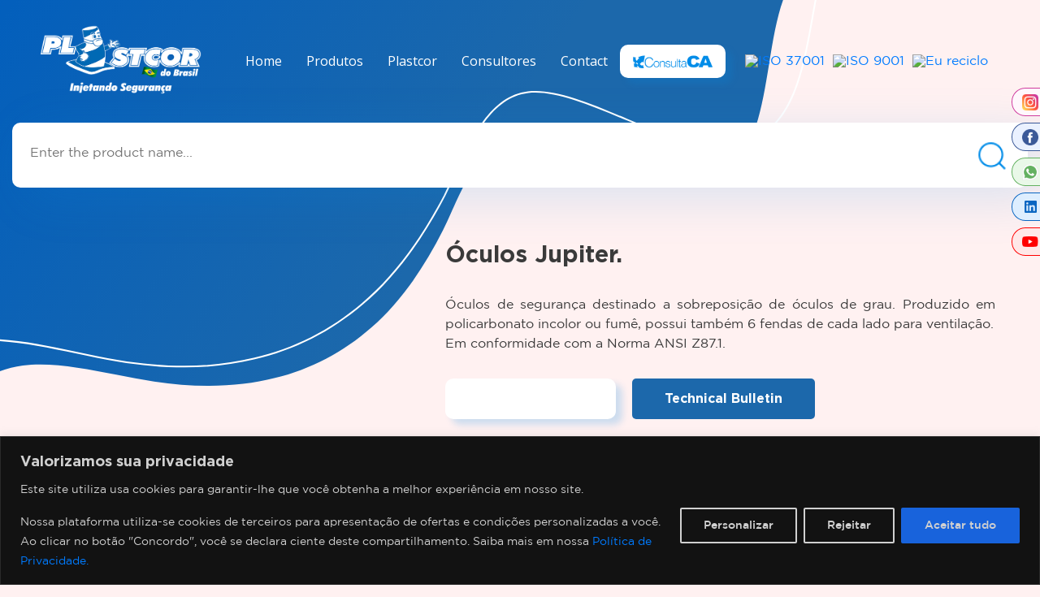

--- FILE ---
content_type: text/html; charset=UTF-8
request_url: https://plastcor.com.br/en/produto/oculos-jupiter/
body_size: 18205
content:
<!DOCTYPE html>
<html dir="ltr" lang="en-US" prefix="og: https://ogp.me/ns#">
<head>
<meta charset="UTF-8">
<meta name="viewport" content="width=device-width, initial-scale=1">
<meta name="theme-color" content="#008CE8" />
<meta name="apple-mobile-web-app-status-bar-style" content="#008CE8">
<meta name="msapplication-navbutton-color" content="#008CE8">
<!-- <link rel="stylesheet" href="https://plastcor.com.br/wp-content/themes/plastcor/assets/bootstrap/css/bootstrap.min.css"> -->
<!-- <link rel="stylesheet" href="https://plastcor.com.br/wp-content/themes/plastcor/assets/css/fontawesome/css/all.css"> -->
<link rel="stylesheet" type="text/css" href="//plastcor.com.br/wp-content/cache/wpfc-minified/lown1ppd/e86b0.css" media="all"/> <!--load all styles -->
<link rel="stylesheet" href="https://cdn.jsdelivr.net/npm/@fancyapps/ui@4.0/dist/fancybox.css">
<title>Óculos Jupiter. - Plastcor do Brasil</title>
<style>img:is([sizes="auto" i], [sizes^="auto," i]) { contain-intrinsic-size: 3000px 1500px }</style>
<link rel="alternate" hreflang="en" href="https://plastcor.com.br/en/produto/oculos-jupiter/" />
<link rel="alternate" hreflang="pt-br" href="https://plastcor.com.br/produto/oculos-jupiter/" />
<link rel="alternate" hreflang="es" href="https://plastcor.com.br/es/produto/oculos-jupiter/" />
<link rel="alternate" hreflang="x-default" href="https://plastcor.com.br/produto/oculos-jupiter/" />
<!-- All in One SEO 4.5.2.1 - aioseo.com -->
<meta name="robots" content="max-image-preview:large" />
<link rel="canonical" href="https://plastcor.com.br/en/produto/oculos-jupiter/" />
<meta name="generator" content="All in One SEO (AIOSEO) 4.5.2.1" />
<meta property="og:locale" content="en_US" />
<meta property="og:site_name" content="Plastcor do Brasil - Injetando segurança" />
<meta property="og:type" content="article" />
<meta property="og:title" content="Óculos Jupiter. - Plastcor do Brasil" />
<meta property="og:url" content="https://plastcor.com.br/en/produto/oculos-jupiter/" />
<meta property="og:image" content="https://plastcor.com.br/wp-content/uploads/2022/10/logo-branca-plastcor.png" />
<meta property="og:image:secure_url" content="https://plastcor.com.br/wp-content/uploads/2022/10/logo-branca-plastcor.png" />
<meta property="article:published_time" content="2022-02-15T18:41:24+00:00" />
<meta property="article:modified_time" content="2022-05-31T14:55:10+00:00" />
<meta name="twitter:card" content="summary_large_image" />
<meta name="twitter:title" content="Óculos Jupiter. - Plastcor do Brasil" />
<meta name="twitter:image" content="https://plastcor.com.br/wp-content/uploads/2022/10/logo-branca-plastcor.png" />
<script type="application/ld+json" class="aioseo-schema">
{"@context":"https:\/\/schema.org","@graph":[{"@type":"BreadcrumbList","@id":"https:\/\/plastcor.com.br\/en\/produto\/oculos-jupiter\/#breadcrumblist","itemListElement":[{"@type":"ListItem","@id":"https:\/\/plastcor.com.br\/en\/#listItem","position":1,"name":"Home","item":"https:\/\/plastcor.com.br\/en\/","nextItem":"https:\/\/plastcor.com.br\/en\/produto\/oculos-jupiter\/#listItem"},{"@type":"ListItem","@id":"https:\/\/plastcor.com.br\/en\/produto\/oculos-jupiter\/#listItem","position":2,"name":"\u00d3culos Jupiter.","previousItem":"https:\/\/plastcor.com.br\/en\/#listItem"}]},{"@type":"Organization","@id":"https:\/\/plastcor.com.br\/en\/#organization","name":"Plastcor do Brasil","url":"https:\/\/plastcor.com.br\/en\/","logo":{"@type":"ImageObject","url":"https:\/\/plastcor.com.br\/wp-content\/uploads\/2022\/10\/logo-branca-plastcor.png","@id":"https:\/\/plastcor.com.br\/en\/produto\/oculos-jupiter\/#organizationLogo","width":512,"height":215},"image":{"@id":"https:\/\/plastcor.com.br\/en\/#organizationLogo"}},{"@type":"Person","@id":"https:\/\/plastcor.com.br\/en\/author\/mktin\/#author","url":"https:\/\/plastcor.com.br\/en\/author\/mktin\/","name":"mktin","image":{"@type":"ImageObject","@id":"https:\/\/plastcor.com.br\/en\/produto\/oculos-jupiter\/#authorImage","url":"https:\/\/secure.gravatar.com\/avatar\/703e96cd8422a1b9e098ea0ac141bae08e0e9ccfd060ec4e3dadacdc63d78ec8?s=96&d=mm&r=g","width":96,"height":96,"caption":"mktin"}},{"@type":"WebPage","@id":"https:\/\/plastcor.com.br\/en\/produto\/oculos-jupiter\/#webpage","url":"https:\/\/plastcor.com.br\/en\/produto\/oculos-jupiter\/","name":"\u00d3culos Jupiter. - Plastcor do Brasil","inLanguage":"en-US","isPartOf":{"@id":"https:\/\/plastcor.com.br\/en\/#website"},"breadcrumb":{"@id":"https:\/\/plastcor.com.br\/en\/produto\/oculos-jupiter\/#breadcrumblist"},"author":{"@id":"https:\/\/plastcor.com.br\/en\/author\/mktin\/#author"},"creator":{"@id":"https:\/\/plastcor.com.br\/en\/author\/mktin\/#author"},"datePublished":"2022-02-15T18:41:24-03:00","dateModified":"2022-05-31T14:55:10-03:00"},{"@type":"WebSite","@id":"https:\/\/plastcor.com.br\/en\/#website","url":"https:\/\/plastcor.com.br\/en\/","name":"Plastcor do Brasil","description":"Injetando seguran\u00e7a","inLanguage":"en-US","publisher":{"@id":"https:\/\/plastcor.com.br\/en\/#organization"}}]}
</script>
<!-- All in One SEO -->
<link rel='dns-prefetch' href='//cdn.linearicons.com' />
<link rel='dns-prefetch' href='//fonts.googleapis.com' />
<link rel="alternate" type="application/rss+xml" title="Plastcor do Brasil &raquo; Feed" href="https://plastcor.com.br/en/feed/" />
<link rel="alternate" type="application/rss+xml" title="Plastcor do Brasil &raquo; Comments Feed" href="https://plastcor.com.br/en/comments/feed/" />
<link rel="alternate" type="application/rss+xml" title="Plastcor do Brasil &raquo; Óculos Jupiter. Comments Feed" href="https://plastcor.com.br/en/produto/oculos-jupiter/feed/" />
<!-- This site uses the Google Analytics by MonsterInsights plugin v9.10.0 - Using Analytics tracking - https://www.monsterinsights.com/ -->
<script src="//www.googletagmanager.com/gtag/js?id=G-6RZKCD0BYJ"  data-cfasync="false" data-wpfc-render="false" type="text/javascript" async></script>
<script data-cfasync="false" data-wpfc-render="false" type="text/javascript">
var mi_version = '9.10.0';
var mi_track_user = true;
var mi_no_track_reason = '';
var MonsterInsightsDefaultLocations = {"page_location":"https:\/\/plastcor.com.br\/en\/produto\/oculos-jupiter\/"};
if ( typeof MonsterInsightsPrivacyGuardFilter === 'function' ) {
var MonsterInsightsLocations = (typeof MonsterInsightsExcludeQuery === 'object') ? MonsterInsightsPrivacyGuardFilter( MonsterInsightsExcludeQuery ) : MonsterInsightsPrivacyGuardFilter( MonsterInsightsDefaultLocations );
} else {
var MonsterInsightsLocations = (typeof MonsterInsightsExcludeQuery === 'object') ? MonsterInsightsExcludeQuery : MonsterInsightsDefaultLocations;
}
var disableStrs = [
'ga-disable-G-6RZKCD0BYJ',
];
/* Function to detect opted out users */
function __gtagTrackerIsOptedOut() {
for (var index = 0; index < disableStrs.length; index++) {
if (document.cookie.indexOf(disableStrs[index] + '=true') > -1) {
return true;
}
}
return false;
}
/* Disable tracking if the opt-out cookie exists. */
if (__gtagTrackerIsOptedOut()) {
for (var index = 0; index < disableStrs.length; index++) {
window[disableStrs[index]] = true;
}
}
/* Opt-out function */
function __gtagTrackerOptout() {
for (var index = 0; index < disableStrs.length; index++) {
document.cookie = disableStrs[index] + '=true; expires=Thu, 31 Dec 2099 23:59:59 UTC; path=/';
window[disableStrs[index]] = true;
}
}
if ('undefined' === typeof gaOptout) {
function gaOptout() {
__gtagTrackerOptout();
}
}
window.dataLayer = window.dataLayer || [];
window.MonsterInsightsDualTracker = {
helpers: {},
trackers: {},
};
if (mi_track_user) {
function __gtagDataLayer() {
dataLayer.push(arguments);
}
function __gtagTracker(type, name, parameters) {
if (!parameters) {
parameters = {};
}
if (parameters.send_to) {
__gtagDataLayer.apply(null, arguments);
return;
}
if (type === 'event') {
parameters.send_to = monsterinsights_frontend.v4_id;
var hookName = name;
if (typeof parameters['event_category'] !== 'undefined') {
hookName = parameters['event_category'] + ':' + name;
}
if (typeof MonsterInsightsDualTracker.trackers[hookName] !== 'undefined') {
MonsterInsightsDualTracker.trackers[hookName](parameters);
} else {
__gtagDataLayer('event', name, parameters);
}
} else {
__gtagDataLayer.apply(null, arguments);
}
}
__gtagTracker('js', new Date());
__gtagTracker('set', {
'developer_id.dZGIzZG': true,
});
if ( MonsterInsightsLocations.page_location ) {
__gtagTracker('set', MonsterInsightsLocations);
}
__gtagTracker('config', 'G-6RZKCD0BYJ', {"forceSSL":"true","link_attribution":"true"} );
window.gtag = __gtagTracker;										(function () {
/* https://developers.google.com/analytics/devguides/collection/analyticsjs/ */
/* ga and __gaTracker compatibility shim. */
var noopfn = function () {
return null;
};
var newtracker = function () {
return new Tracker();
};
var Tracker = function () {
return null;
};
var p = Tracker.prototype;
p.get = noopfn;
p.set = noopfn;
p.send = function () {
var args = Array.prototype.slice.call(arguments);
args.unshift('send');
__gaTracker.apply(null, args);
};
var __gaTracker = function () {
var len = arguments.length;
if (len === 0) {
return;
}
var f = arguments[len - 1];
if (typeof f !== 'object' || f === null || typeof f.hitCallback !== 'function') {
if ('send' === arguments[0]) {
var hitConverted, hitObject = false, action;
if ('event' === arguments[1]) {
if ('undefined' !== typeof arguments[3]) {
hitObject = {
'eventAction': arguments[3],
'eventCategory': arguments[2],
'eventLabel': arguments[4],
'value': arguments[5] ? arguments[5] : 1,
}
}
}
if ('pageview' === arguments[1]) {
if ('undefined' !== typeof arguments[2]) {
hitObject = {
'eventAction': 'page_view',
'page_path': arguments[2],
}
}
}
if (typeof arguments[2] === 'object') {
hitObject = arguments[2];
}
if (typeof arguments[5] === 'object') {
Object.assign(hitObject, arguments[5]);
}
if ('undefined' !== typeof arguments[1].hitType) {
hitObject = arguments[1];
if ('pageview' === hitObject.hitType) {
hitObject.eventAction = 'page_view';
}
}
if (hitObject) {
action = 'timing' === arguments[1].hitType ? 'timing_complete' : hitObject.eventAction;
hitConverted = mapArgs(hitObject);
__gtagTracker('event', action, hitConverted);
}
}
return;
}
function mapArgs(args) {
var arg, hit = {};
var gaMap = {
'eventCategory': 'event_category',
'eventAction': 'event_action',
'eventLabel': 'event_label',
'eventValue': 'event_value',
'nonInteraction': 'non_interaction',
'timingCategory': 'event_category',
'timingVar': 'name',
'timingValue': 'value',
'timingLabel': 'event_label',
'page': 'page_path',
'location': 'page_location',
'title': 'page_title',
'referrer' : 'page_referrer',
};
for (arg in args) {
if (!(!args.hasOwnProperty(arg) || !gaMap.hasOwnProperty(arg))) {
hit[gaMap[arg]] = args[arg];
} else {
hit[arg] = args[arg];
}
}
return hit;
}
try {
f.hitCallback();
} catch (ex) {
}
};
__gaTracker.create = newtracker;
__gaTracker.getByName = newtracker;
__gaTracker.getAll = function () {
return [];
};
__gaTracker.remove = noopfn;
__gaTracker.loaded = true;
window['__gaTracker'] = __gaTracker;
})();
} else {
console.log("");
(function () {
function __gtagTracker() {
return null;
}
window['__gtagTracker'] = __gtagTracker;
window['gtag'] = __gtagTracker;
})();
}
</script>
<!-- / Google Analytics by MonsterInsights -->
<script type="text/javascript">
/* <![CDATA[ */
window._wpemojiSettings = {"baseUrl":"https:\/\/s.w.org\/images\/core\/emoji\/16.0.1\/72x72\/","ext":".png","svgUrl":"https:\/\/s.w.org\/images\/core\/emoji\/16.0.1\/svg\/","svgExt":".svg","source":{"concatemoji":"https:\/\/plastcor.com.br\/wp-includes\/js\/wp-emoji-release.min.js"}};
/*! This file is auto-generated */
!function(s,n){var o,i,e;function c(e){try{var t={supportTests:e,timestamp:(new Date).valueOf()};sessionStorage.setItem(o,JSON.stringify(t))}catch(e){}}function p(e,t,n){e.clearRect(0,0,e.canvas.width,e.canvas.height),e.fillText(t,0,0);var t=new Uint32Array(e.getImageData(0,0,e.canvas.width,e.canvas.height).data),a=(e.clearRect(0,0,e.canvas.width,e.canvas.height),e.fillText(n,0,0),new Uint32Array(e.getImageData(0,0,e.canvas.width,e.canvas.height).data));return t.every(function(e,t){return e===a[t]})}function u(e,t){e.clearRect(0,0,e.canvas.width,e.canvas.height),e.fillText(t,0,0);for(var n=e.getImageData(16,16,1,1),a=0;a<n.data.length;a++)if(0!==n.data[a])return!1;return!0}function f(e,t,n,a){switch(t){case"flag":return n(e,"\ud83c\udff3\ufe0f\u200d\u26a7\ufe0f","\ud83c\udff3\ufe0f\u200b\u26a7\ufe0f")?!1:!n(e,"\ud83c\udde8\ud83c\uddf6","\ud83c\udde8\u200b\ud83c\uddf6")&&!n(e,"\ud83c\udff4\udb40\udc67\udb40\udc62\udb40\udc65\udb40\udc6e\udb40\udc67\udb40\udc7f","\ud83c\udff4\u200b\udb40\udc67\u200b\udb40\udc62\u200b\udb40\udc65\u200b\udb40\udc6e\u200b\udb40\udc67\u200b\udb40\udc7f");case"emoji":return!a(e,"\ud83e\udedf")}return!1}function g(e,t,n,a){var r="undefined"!=typeof WorkerGlobalScope&&self instanceof WorkerGlobalScope?new OffscreenCanvas(300,150):s.createElement("canvas"),o=r.getContext("2d",{willReadFrequently:!0}),i=(o.textBaseline="top",o.font="600 32px Arial",{});return e.forEach(function(e){i[e]=t(o,e,n,a)}),i}function t(e){var t=s.createElement("script");t.src=e,t.defer=!0,s.head.appendChild(t)}"undefined"!=typeof Promise&&(o="wpEmojiSettingsSupports",i=["flag","emoji"],n.supports={everything:!0,everythingExceptFlag:!0},e=new Promise(function(e){s.addEventListener("DOMContentLoaded",e,{once:!0})}),new Promise(function(t){var n=function(){try{var e=JSON.parse(sessionStorage.getItem(o));if("object"==typeof e&&"number"==typeof e.timestamp&&(new Date).valueOf()<e.timestamp+604800&&"object"==typeof e.supportTests)return e.supportTests}catch(e){}return null}();if(!n){if("undefined"!=typeof Worker&&"undefined"!=typeof OffscreenCanvas&&"undefined"!=typeof URL&&URL.createObjectURL&&"undefined"!=typeof Blob)try{var e="postMessage("+g.toString()+"("+[JSON.stringify(i),f.toString(),p.toString(),u.toString()].join(",")+"));",a=new Blob([e],{type:"text/javascript"}),r=new Worker(URL.createObjectURL(a),{name:"wpTestEmojiSupports"});return void(r.onmessage=function(e){c(n=e.data),r.terminate(),t(n)})}catch(e){}c(n=g(i,f,p,u))}t(n)}).then(function(e){for(var t in e)n.supports[t]=e[t],n.supports.everything=n.supports.everything&&n.supports[t],"flag"!==t&&(n.supports.everythingExceptFlag=n.supports.everythingExceptFlag&&n.supports[t]);n.supports.everythingExceptFlag=n.supports.everythingExceptFlag&&!n.supports.flag,n.DOMReady=!1,n.readyCallback=function(){n.DOMReady=!0}}).then(function(){return e}).then(function(){var e;n.supports.everything||(n.readyCallback(),(e=n.source||{}).concatemoji?t(e.concatemoji):e.wpemoji&&e.twemoji&&(t(e.twemoji),t(e.wpemoji)))}))}((window,document),window._wpemojiSettings);
/* ]]> */
</script>
<!-- <link rel='stylesheet' id='formidable-css' href='https://plastcor.com.br/wp-content/plugins/formidable/css/formidableforms.css' type='text/css' media='all' /> -->
<link rel="stylesheet" type="text/css" href="//plastcor.com.br/wp-content/cache/wpfc-minified/6z8mn2ly/e86b0.css" media="all"/>
<style id='wp-emoji-styles-inline-css' type='text/css'>
img.wp-smiley, img.emoji {
display: inline !important;
border: none !important;
box-shadow: none !important;
height: 1em !important;
width: 1em !important;
margin: 0 0.07em !important;
vertical-align: -0.1em !important;
background: none !important;
padding: 0 !important;
}
</style>
<!-- <link rel='stylesheet' id='wp-block-library-css' href='https://plastcor.com.br/wp-includes/css/dist/block-library/style.min.css' type='text/css' media='all' /> -->
<link rel="stylesheet" type="text/css" href="//plastcor.com.br/wp-content/cache/wpfc-minified/l9ap7k0h/e86b0.css" media="all"/>
<style id='classic-theme-styles-inline-css' type='text/css'>
/*! This file is auto-generated */
.wp-block-button__link{color:#fff;background-color:#32373c;border-radius:9999px;box-shadow:none;text-decoration:none;padding:calc(.667em + 2px) calc(1.333em + 2px);font-size:1.125em}.wp-block-file__button{background:#32373c;color:#fff;text-decoration:none}
</style>
<style id='global-styles-inline-css' type='text/css'>
:root{--wp--preset--aspect-ratio--square: 1;--wp--preset--aspect-ratio--4-3: 4/3;--wp--preset--aspect-ratio--3-4: 3/4;--wp--preset--aspect-ratio--3-2: 3/2;--wp--preset--aspect-ratio--2-3: 2/3;--wp--preset--aspect-ratio--16-9: 16/9;--wp--preset--aspect-ratio--9-16: 9/16;--wp--preset--color--black: #000000;--wp--preset--color--cyan-bluish-gray: #abb8c3;--wp--preset--color--white: #ffffff;--wp--preset--color--pale-pink: #f78da7;--wp--preset--color--vivid-red: #cf2e2e;--wp--preset--color--luminous-vivid-orange: #ff6900;--wp--preset--color--luminous-vivid-amber: #fcb900;--wp--preset--color--light-green-cyan: #7bdcb5;--wp--preset--color--vivid-green-cyan: #00d084;--wp--preset--color--pale-cyan-blue: #8ed1fc;--wp--preset--color--vivid-cyan-blue: #0693e3;--wp--preset--color--vivid-purple: #9b51e0;--wp--preset--gradient--vivid-cyan-blue-to-vivid-purple: linear-gradient(135deg,rgba(6,147,227,1) 0%,rgb(155,81,224) 100%);--wp--preset--gradient--light-green-cyan-to-vivid-green-cyan: linear-gradient(135deg,rgb(122,220,180) 0%,rgb(0,208,130) 100%);--wp--preset--gradient--luminous-vivid-amber-to-luminous-vivid-orange: linear-gradient(135deg,rgba(252,185,0,1) 0%,rgba(255,105,0,1) 100%);--wp--preset--gradient--luminous-vivid-orange-to-vivid-red: linear-gradient(135deg,rgba(255,105,0,1) 0%,rgb(207,46,46) 100%);--wp--preset--gradient--very-light-gray-to-cyan-bluish-gray: linear-gradient(135deg,rgb(238,238,238) 0%,rgb(169,184,195) 100%);--wp--preset--gradient--cool-to-warm-spectrum: linear-gradient(135deg,rgb(74,234,220) 0%,rgb(151,120,209) 20%,rgb(207,42,186) 40%,rgb(238,44,130) 60%,rgb(251,105,98) 80%,rgb(254,248,76) 100%);--wp--preset--gradient--blush-light-purple: linear-gradient(135deg,rgb(255,206,236) 0%,rgb(152,150,240) 100%);--wp--preset--gradient--blush-bordeaux: linear-gradient(135deg,rgb(254,205,165) 0%,rgb(254,45,45) 50%,rgb(107,0,62) 100%);--wp--preset--gradient--luminous-dusk: linear-gradient(135deg,rgb(255,203,112) 0%,rgb(199,81,192) 50%,rgb(65,88,208) 100%);--wp--preset--gradient--pale-ocean: linear-gradient(135deg,rgb(255,245,203) 0%,rgb(182,227,212) 50%,rgb(51,167,181) 100%);--wp--preset--gradient--electric-grass: linear-gradient(135deg,rgb(202,248,128) 0%,rgb(113,206,126) 100%);--wp--preset--gradient--midnight: linear-gradient(135deg,rgb(2,3,129) 0%,rgb(40,116,252) 100%);--wp--preset--font-size--small: 13px;--wp--preset--font-size--medium: 20px;--wp--preset--font-size--large: 36px;--wp--preset--font-size--x-large: 42px;--wp--preset--spacing--20: 0.44rem;--wp--preset--spacing--30: 0.67rem;--wp--preset--spacing--40: 1rem;--wp--preset--spacing--50: 1.5rem;--wp--preset--spacing--60: 2.25rem;--wp--preset--spacing--70: 3.38rem;--wp--preset--spacing--80: 5.06rem;--wp--preset--shadow--natural: 6px 6px 9px rgba(0, 0, 0, 0.2);--wp--preset--shadow--deep: 12px 12px 50px rgba(0, 0, 0, 0.4);--wp--preset--shadow--sharp: 6px 6px 0px rgba(0, 0, 0, 0.2);--wp--preset--shadow--outlined: 6px 6px 0px -3px rgba(255, 255, 255, 1), 6px 6px rgba(0, 0, 0, 1);--wp--preset--shadow--crisp: 6px 6px 0px rgba(0, 0, 0, 1);}:where(.is-layout-flex){gap: 0.5em;}:where(.is-layout-grid){gap: 0.5em;}body .is-layout-flex{display: flex;}.is-layout-flex{flex-wrap: wrap;align-items: center;}.is-layout-flex > :is(*, div){margin: 0;}body .is-layout-grid{display: grid;}.is-layout-grid > :is(*, div){margin: 0;}:where(.wp-block-columns.is-layout-flex){gap: 2em;}:where(.wp-block-columns.is-layout-grid){gap: 2em;}:where(.wp-block-post-template.is-layout-flex){gap: 1.25em;}:where(.wp-block-post-template.is-layout-grid){gap: 1.25em;}.has-black-color{color: var(--wp--preset--color--black) !important;}.has-cyan-bluish-gray-color{color: var(--wp--preset--color--cyan-bluish-gray) !important;}.has-white-color{color: var(--wp--preset--color--white) !important;}.has-pale-pink-color{color: var(--wp--preset--color--pale-pink) !important;}.has-vivid-red-color{color: var(--wp--preset--color--vivid-red) !important;}.has-luminous-vivid-orange-color{color: var(--wp--preset--color--luminous-vivid-orange) !important;}.has-luminous-vivid-amber-color{color: var(--wp--preset--color--luminous-vivid-amber) !important;}.has-light-green-cyan-color{color: var(--wp--preset--color--light-green-cyan) !important;}.has-vivid-green-cyan-color{color: var(--wp--preset--color--vivid-green-cyan) !important;}.has-pale-cyan-blue-color{color: var(--wp--preset--color--pale-cyan-blue) !important;}.has-vivid-cyan-blue-color{color: var(--wp--preset--color--vivid-cyan-blue) !important;}.has-vivid-purple-color{color: var(--wp--preset--color--vivid-purple) !important;}.has-black-background-color{background-color: var(--wp--preset--color--black) !important;}.has-cyan-bluish-gray-background-color{background-color: var(--wp--preset--color--cyan-bluish-gray) !important;}.has-white-background-color{background-color: var(--wp--preset--color--white) !important;}.has-pale-pink-background-color{background-color: var(--wp--preset--color--pale-pink) !important;}.has-vivid-red-background-color{background-color: var(--wp--preset--color--vivid-red) !important;}.has-luminous-vivid-orange-background-color{background-color: var(--wp--preset--color--luminous-vivid-orange) !important;}.has-luminous-vivid-amber-background-color{background-color: var(--wp--preset--color--luminous-vivid-amber) !important;}.has-light-green-cyan-background-color{background-color: var(--wp--preset--color--light-green-cyan) !important;}.has-vivid-green-cyan-background-color{background-color: var(--wp--preset--color--vivid-green-cyan) !important;}.has-pale-cyan-blue-background-color{background-color: var(--wp--preset--color--pale-cyan-blue) !important;}.has-vivid-cyan-blue-background-color{background-color: var(--wp--preset--color--vivid-cyan-blue) !important;}.has-vivid-purple-background-color{background-color: var(--wp--preset--color--vivid-purple) !important;}.has-black-border-color{border-color: var(--wp--preset--color--black) !important;}.has-cyan-bluish-gray-border-color{border-color: var(--wp--preset--color--cyan-bluish-gray) !important;}.has-white-border-color{border-color: var(--wp--preset--color--white) !important;}.has-pale-pink-border-color{border-color: var(--wp--preset--color--pale-pink) !important;}.has-vivid-red-border-color{border-color: var(--wp--preset--color--vivid-red) !important;}.has-luminous-vivid-orange-border-color{border-color: var(--wp--preset--color--luminous-vivid-orange) !important;}.has-luminous-vivid-amber-border-color{border-color: var(--wp--preset--color--luminous-vivid-amber) !important;}.has-light-green-cyan-border-color{border-color: var(--wp--preset--color--light-green-cyan) !important;}.has-vivid-green-cyan-border-color{border-color: var(--wp--preset--color--vivid-green-cyan) !important;}.has-pale-cyan-blue-border-color{border-color: var(--wp--preset--color--pale-cyan-blue) !important;}.has-vivid-cyan-blue-border-color{border-color: var(--wp--preset--color--vivid-cyan-blue) !important;}.has-vivid-purple-border-color{border-color: var(--wp--preset--color--vivid-purple) !important;}.has-vivid-cyan-blue-to-vivid-purple-gradient-background{background: var(--wp--preset--gradient--vivid-cyan-blue-to-vivid-purple) !important;}.has-light-green-cyan-to-vivid-green-cyan-gradient-background{background: var(--wp--preset--gradient--light-green-cyan-to-vivid-green-cyan) !important;}.has-luminous-vivid-amber-to-luminous-vivid-orange-gradient-background{background: var(--wp--preset--gradient--luminous-vivid-amber-to-luminous-vivid-orange) !important;}.has-luminous-vivid-orange-to-vivid-red-gradient-background{background: var(--wp--preset--gradient--luminous-vivid-orange-to-vivid-red) !important;}.has-very-light-gray-to-cyan-bluish-gray-gradient-background{background: var(--wp--preset--gradient--very-light-gray-to-cyan-bluish-gray) !important;}.has-cool-to-warm-spectrum-gradient-background{background: var(--wp--preset--gradient--cool-to-warm-spectrum) !important;}.has-blush-light-purple-gradient-background{background: var(--wp--preset--gradient--blush-light-purple) !important;}.has-blush-bordeaux-gradient-background{background: var(--wp--preset--gradient--blush-bordeaux) !important;}.has-luminous-dusk-gradient-background{background: var(--wp--preset--gradient--luminous-dusk) !important;}.has-pale-ocean-gradient-background{background: var(--wp--preset--gradient--pale-ocean) !important;}.has-electric-grass-gradient-background{background: var(--wp--preset--gradient--electric-grass) !important;}.has-midnight-gradient-background{background: var(--wp--preset--gradient--midnight) !important;}.has-small-font-size{font-size: var(--wp--preset--font-size--small) !important;}.has-medium-font-size{font-size: var(--wp--preset--font-size--medium) !important;}.has-large-font-size{font-size: var(--wp--preset--font-size--large) !important;}.has-x-large-font-size{font-size: var(--wp--preset--font-size--x-large) !important;}
:where(.wp-block-post-template.is-layout-flex){gap: 1.25em;}:where(.wp-block-post-template.is-layout-grid){gap: 1.25em;}
:where(.wp-block-columns.is-layout-flex){gap: 2em;}:where(.wp-block-columns.is-layout-grid){gap: 2em;}
:root :where(.wp-block-pullquote){font-size: 1.5em;line-height: 1.6;}
</style>
<!-- <link rel='stylesheet' id='searchandfilter-css' href='https://plastcor.com.br/wp-content/plugins/search-filter/style.css' type='text/css' media='all' /> -->
<!-- <link rel='stylesheet' id='wpml-legacy-horizontal-list-0-css' href='//plastcor.com.br/wp-content/plugins/sitepress-multilingual-cms/templates/language-switchers/legacy-list-horizontal/style.min.css' type='text/css' media='all' /> -->
<link rel="stylesheet" type="text/css" href="//plastcor.com.br/wp-content/cache/wpfc-minified/lcl2q50f/e86b0.css" media="all"/>
<style id='wpml-legacy-horizontal-list-0-inline-css' type='text/css'>
.wpml-ls-statics-footer a {color:#444444;background-color:#ffffff;}.wpml-ls-statics-footer a:hover,.wpml-ls-statics-footer a:focus {color:#000000;background-color:#eeeeee;}.wpml-ls-statics-footer .wpml-ls-current-language>a {color:#444444;background-color:#ffffff;}.wpml-ls-statics-footer .wpml-ls-current-language:hover>a, .wpml-ls-statics-footer .wpml-ls-current-language>a:focus {color:#000000;background-color:#eeeeee;}
</style>
<!-- <link rel='stylesheet' id='style-css' href='https://plastcor.com.br/wp-content/themes/plastcor/assets/css/style.css' type='text/css' media='all' /> -->
<!-- <link rel='stylesheet' id='wpmm-frontend-css' href='https://plastcor.com.br/wp-content/plugins/wp-mega-menu-pro/css/style.css' type='text/css' media='all' /> -->
<!-- <link rel='stylesheet' id='wpmm-dynamic-css-css' href='https://plastcor.com.br/wp-content/plugins/wp-mega-menu-pro/wpmm-dynamic-css/template-dynamic_style.css?timestamp=1764337542&#038;ver=6.8.3' type='text/css' media='all' /> -->
<!-- <link rel='stylesheet' id='wpmm-default-responsive-stylesheet-css' href='https://plastcor.com.br/wp-content/plugins/wp-mega-menu-pro/css/default-responsive.css' type='text/css' media='all' /> -->
<!-- <link rel='stylesheet' id='wpmm-custom-theme-css' href='https://plastcor.com.br/wp-content/plugins/wp-mega-menu-pro/wpmm-dynamic-css/wpmm-custom-theme.css?timestamp=1764337542&#038;ver=1' type='text/css' media='all' /> -->
<!-- <link rel='stylesheet' id='wpmm-extra-custom-css' href='https://plastcor.com.br/wp-content/plugins/wp-mega-menu-pro/wpmm-dynamic-css/wpmm-extra-custom.css?timestamp=1764337542&#038;ver=1' type='text/css' media='all' /> -->
<!-- <link rel='stylesheet' id='wpmm-animate-css-css' href='https://plastcor.com.br/wp-content/plugins/wp-mega-menu-pro/css/animate.css' type='text/css' media='all' /> -->
<!-- <link rel='stylesheet' id='wpmm-colorbox-css' href='https://plastcor.com.br/wp-content/plugins/wp-mega-menu-pro/css/colorbox.css' type='text/css' media='all' /> -->
<!-- <link rel='stylesheet' id='wpmm-frontwalker-stylesheet-css' href='https://plastcor.com.br/wp-content/plugins/wp-mega-menu-pro/css/frontend_walker.css' type='text/css' media='all' /> -->
<link rel="stylesheet" type="text/css" href="//plastcor.com.br/wp-content/cache/wpfc-minified/ef85wxdn/e86b0.css" media="all"/>
<link rel='stylesheet' id='wpmm-google-fonts-style-css' href='//fonts.googleapis.com/css?family=Open+Sans%3A400%2C300%2C300italic%2C400italic%2C600%2C600italic%2C700&#038;ver=6.8.3' type='text/css' media='all' />
<!-- <link rel='stylesheet' id='wpmm-bxslider-style-css' href='https://plastcor.com.br/wp-content/plugins/wp-mega-menu-pro/css/jquery.bxslider.css' type='text/css' media='all' /> -->
<!-- <link rel='stylesheet' id='wpmegamenu-linecon-css-css' href='https://plastcor.com.br/wp-content/plugins/wp-mega-menu-pro/css/wpmm-icons/linecon.css' type='text/css' media='all' /> -->
<!-- <link rel='stylesheet' id='dashicons-css' href='https://plastcor.com.br/wp-includes/css/dashicons.min.css' type='text/css' media='all' /> -->
<!-- <link rel='stylesheet' id='wpmegamenu-genericons-css' href='https://plastcor.com.br/wp-content/plugins/wp-mega-menu-pro/css/wpmm-icons/genericons.css' type='text/css' media='all' /> -->
<!-- <link rel='stylesheet' id='wpmegamenu-icomoon-css' href='https://plastcor.com.br/wp-content/plugins/wp-mega-menu-pro/css/wpmm-icons/icomoon.css' type='text/css' media='all' /> -->
<!-- <link rel='stylesheet' id='wpmegamenu-icon-picker-fontawesome-css' href='https://plastcor.com.br/wp-content/plugins/wp-mega-menu-pro/css/wpmm-icons/fontawesome.css' type='text/css' media='all' /> -->
<!-- <link rel='stylesheet' id='wpmegamenu-icon-picker-fa-solid-css' href='https://plastcor.com.br/wp-content/plugins/wp-mega-menu-pro/css/wpmm-icons/fa-solid.css' type='text/css' media='all' /> -->
<!-- <link rel='stylesheet' id='wpmegamenu-icon-picker-fa-regular-css' href='https://plastcor.com.br/wp-content/plugins/wp-mega-menu-pro/css/wpmm-icons/fa-regular.css' type='text/css' media='all' /> -->
<!-- <link rel='stylesheet' id='wpmegamenu-icon-picker-fa-brands-css' href='https://plastcor.com.br/wp-content/plugins/wp-mega-menu-pro/css/wpmm-icons/fa-brands.css' type='text/css' media='all' /> -->
<!-- <link rel='stylesheet' id='wpmegamenu-font-awesome-style-css' href='https://plastcor.com.br/wp-content/plugins/wp-mega-menu-pro/css/wpmm-icons/font-awesome.min.css' type='text/css' media='all' /> -->
<link rel="stylesheet" type="text/css" href="//plastcor.com.br/wp-content/cache/wpfc-minified/20z5x8cl/e86az.css" media="all"/>
<link rel='stylesheet' id='wpmegamenu-linearicons-css' href='https://cdn.linearicons.com/free/1.0.0/icon-font.min.css' type='text/css' media='all' />
<!-- <link rel='stylesheet' id='wpmegamenu-themify-css' href='https://plastcor.com.br/wp-content/plugins/wp-mega-menu-pro/css/wpmm-icons/themify-icons.css' type='text/css' media='all' /> -->
<link rel="stylesheet" type="text/css" href="//plastcor.com.br/wp-content/cache/wpfc-minified/8z1k39k8/e86az.css" media="all"/>
<script src='//plastcor.com.br/wp-content/cache/wpfc-minified/jpye8k58/e86b1.js' type="text/javascript"></script>
<!-- <script type="text/javascript" src="https://plastcor.com.br/wp-includes/js/jquery/jquery.min.js" id="jquery-core-js"></script> -->
<!-- <script type="text/javascript" src="https://plastcor.com.br/wp-includes/js/jquery/jquery-migrate.min.js" id="jquery-migrate-js"></script> -->
<script type="text/javascript" id="wpml-cookie-js-extra">
/* <![CDATA[ */
var wpml_cookies = {"wp-wpml_current_language":{"value":"en","expires":1,"path":"\/"}};
var wpml_cookies = {"wp-wpml_current_language":{"value":"en","expires":1,"path":"\/"}};
/* ]]> */
</script>
<script src='//plastcor.com.br/wp-content/cache/wpfc-minified/euis36nx/e86b1.js' type="text/javascript"></script>
<!-- <script type="text/javascript" src="https://plastcor.com.br/wp-content/plugins/sitepress-multilingual-cms/res/js/cookies/language-cookie.js" id="wpml-cookie-js"></script> -->
<script type="text/javascript" id="cookie-law-info-js-extra">
/* <![CDATA[ */
var _ckyConfig = {"_ipData":[],"_assetsURL":"https:\/\/plastcor.com.br\/wp-content\/plugins\/cookie-law-info\/lite\/frontend\/images\/","_publicURL":"https:\/\/plastcor.com.br","_expiry":"365","_categories":[{"name":"Necess\u00e1rio","slug":"necessary","isNecessary":true,"ccpaDoNotSell":true,"cookies":[],"active":true,"defaultConsent":{"gdpr":true,"ccpa":true}},{"name":"Funcional","slug":"functional","isNecessary":false,"ccpaDoNotSell":true,"cookies":[],"active":true,"defaultConsent":{"gdpr":false,"ccpa":false}},{"name":"Anal\u00edticos","slug":"analytics","isNecessary":false,"ccpaDoNotSell":true,"cookies":[],"active":true,"defaultConsent":{"gdpr":false,"ccpa":false}},{"name":"Desempenho","slug":"performance","isNecessary":false,"ccpaDoNotSell":true,"cookies":[],"active":true,"defaultConsent":{"gdpr":false,"ccpa":false}},{"name":"An\u00fancio","slug":"advertisement","isNecessary":false,"ccpaDoNotSell":true,"cookies":[],"active":true,"defaultConsent":{"gdpr":false,"ccpa":false}}],"_activeLaw":"gdpr","_rootDomain":"","_block":"1","_showBanner":"1","_bannerConfig":{"settings":{"type":"banner","preferenceCenterType":"popup","position":"bottom","applicableLaw":"gdpr"},"behaviours":{"reloadBannerOnAccept":false,"loadAnalyticsByDefault":false,"animations":{"onLoad":"animate","onHide":"sticky"}},"config":{"revisitConsent":{"status":true,"tag":"revisit-consent","position":"bottom-left","meta":{"url":"#"},"styles":{"background-color":"#0056a7"},"elements":{"title":{"type":"text","tag":"revisit-consent-title","status":true,"styles":{"color":"#0056a7"}}}},"preferenceCenter":{"toggle":{"status":true,"tag":"detail-category-toggle","type":"toggle","states":{"active":{"styles":{"background-color":"#1863DC"}},"inactive":{"styles":{"background-color":"#D0D5D2"}}}}},"categoryPreview":{"status":false,"toggle":{"status":true,"tag":"detail-category-preview-toggle","type":"toggle","states":{"active":{"styles":{"background-color":"#1863DC"}},"inactive":{"styles":{"background-color":"#D0D5D2"}}}}},"videoPlaceholder":{"status":true,"styles":{"background-color":"#000000","border-color":"#000000","color":"#ffffff"}},"readMore":{"status":false,"tag":"readmore-button","type":"link","meta":{"noFollow":true,"newTab":true},"styles":{"color":"#1863dc","background-color":"transparent","border-color":"transparent"}},"auditTable":{"status":true},"optOption":{"status":true,"toggle":{"status":true,"tag":"optout-option-toggle","type":"toggle","states":{"active":{"styles":{"background-color":"#1863dc"}},"inactive":{"styles":{"background-color":"#d0d5d2"}}}}}}},"_version":"3.2.2","_logConsent":"1","_tags":[{"tag":"accept-button","styles":{"color":"#d0d0d0","background-color":"#1863dc","border-color":"#1863dc"}},{"tag":"reject-button","styles":{"color":"#d0d0d0","background-color":"transparent","border-color":"#d0d0d0"}},{"tag":"settings-button","styles":{"color":"#d0d0d0","background-color":"transparent","border-color":"#d0d0d0"}},{"tag":"readmore-button","styles":{"color":"#1863dc","background-color":"transparent","border-color":"transparent"}},{"tag":"donotsell-button","styles":{"color":"#1863dc","background-color":"transparent","border-color":"transparent"}},{"tag":"accept-button","styles":{"color":"#d0d0d0","background-color":"#1863dc","border-color":"#1863dc"}},{"tag":"revisit-consent","styles":{"background-color":"#0056a7"}}],"_shortCodes":[{"key":"cky_readmore","content":"<a href=\"#\" class=\"cky-policy\" aria-label=\"Pol\u00edtica de Cookies\" target=\"_blank\" rel=\"noopener\" data-cky-tag=\"readmore-button\">Pol\u00edtica de Cookies<\/a>","tag":"readmore-button","status":false,"attributes":{"rel":"nofollow","target":"_blank"}},{"key":"cky_show_desc","content":"<button class=\"cky-show-desc-btn\" data-cky-tag=\"show-desc-button\" aria-label=\"Mostrar mais\">Mostrar mais<\/button>","tag":"show-desc-button","status":true,"attributes":[]},{"key":"cky_hide_desc","content":"<button class=\"cky-show-desc-btn\" data-cky-tag=\"hide-desc-button\" aria-label=\"Mostrar menos\">Mostrar menos<\/button>","tag":"hide-desc-button","status":true,"attributes":[]},{"key":"cky_category_toggle_label","content":"[cky_{{status}}_category_label] [cky_preference_{{category_slug}}_title]","tag":"","status":true,"attributes":[]},{"key":"cky_enable_category_label","content":"Habilitar","tag":"","status":true,"attributes":[]},{"key":"cky_disable_category_label","content":"Desabilitar","tag":"","status":true,"attributes":[]},{"key":"cky_video_placeholder","content":"<div class=\"video-placeholder-normal\" data-cky-tag=\"video-placeholder\" id=\"[UNIQUEID]\"><p class=\"video-placeholder-text-normal\" data-cky-tag=\"placeholder-title\">Por favor, aceite o consentimento do cookie<\/p><\/div>","tag":"","status":true,"attributes":[]},{"key":"cky_enable_optout_label","content":"Habilitar","tag":"","status":true,"attributes":[]},{"key":"cky_disable_optout_label","content":"Desabilitar","tag":"","status":true,"attributes":[]},{"key":"cky_optout_toggle_label","content":"[cky_{{status}}_optout_label] [cky_optout_option_title]","tag":"","status":true,"attributes":[]},{"key":"cky_optout_option_title","content":"N\u00e3o venda ou compartilhe minhas informa\u00e7\u00f5es pessoais","tag":"","status":true,"attributes":[]},{"key":"cky_optout_close_label","content":"Fechar","tag":"","status":true,"attributes":[]}],"_rtl":"","_providersToBlock":[]};
var _ckyStyles = {"css":".cky-overlay{background: #000000; opacity: 0.4; position: fixed; top: 0; left: 0; width: 100%; height: 100%; z-index: 99999999;}.cky-hide{display: none;}.cky-btn-revisit-wrapper{display: flex; align-items: center; justify-content: center; background: #0056a7; width: 45px; height: 45px; border-radius: 50%; position: fixed; z-index: 999999; cursor: pointer;}.cky-revisit-bottom-left{bottom: 15px; left: 15px;}.cky-revisit-bottom-right{bottom: 15px; right: 15px;}.cky-btn-revisit-wrapper .cky-btn-revisit{display: flex; align-items: center; justify-content: center; background: none; border: none; cursor: pointer; position: relative; margin: 0; padding: 0;}.cky-btn-revisit-wrapper .cky-btn-revisit img{max-width: fit-content; margin: 0; height: 30px; width: 30px;}.cky-revisit-bottom-left:hover::before{content: attr(data-tooltip); position: absolute; background: #4e4b66; color: #ffffff; left: calc(100% + 7px); font-size: 12px; line-height: 16px; width: max-content; padding: 4px 8px; border-radius: 4px;}.cky-revisit-bottom-left:hover::after{position: absolute; content: \"\"; border: 5px solid transparent; left: calc(100% + 2px); border-left-width: 0; border-right-color: #4e4b66;}.cky-revisit-bottom-right:hover::before{content: attr(data-tooltip); position: absolute; background: #4e4b66; color: #ffffff; right: calc(100% + 7px); font-size: 12px; line-height: 16px; width: max-content; padding: 4px 8px; border-radius: 4px;}.cky-revisit-bottom-right:hover::after{position: absolute; content: \"\"; border: 5px solid transparent; right: calc(100% + 2px); border-right-width: 0; border-left-color: #4e4b66;}.cky-revisit-hide{display: none;}.cky-consent-container{position: fixed; width: 100%; box-sizing: border-box; z-index: 9999999;}.cky-consent-container .cky-consent-bar{background: #ffffff; border: 1px solid; padding: 16.5px 24px; box-shadow: 0 -1px 10px 0 #acabab4d;}.cky-banner-bottom{bottom: 0; left: 0;}.cky-banner-top{top: 0; left: 0;}.cky-custom-brand-logo-wrapper .cky-custom-brand-logo{width: 100px; height: auto; margin: 0 0 12px 0;}.cky-notice .cky-title{color: #212121; font-weight: 700; font-size: 18px; line-height: 24px; margin: 0 0 12px 0;}.cky-notice-group{display: flex; justify-content: space-between; align-items: center; font-size: 14px; line-height: 24px; font-weight: 400;}.cky-notice-des *,.cky-preference-content-wrapper *,.cky-accordion-header-des *,.cky-gpc-wrapper .cky-gpc-desc *{font-size: 14px;}.cky-notice-des{color: #212121; font-size: 14px; line-height: 24px; font-weight: 400;}.cky-notice-des img{height: 25px; width: 25px;}.cky-consent-bar .cky-notice-des p,.cky-gpc-wrapper .cky-gpc-desc p,.cky-preference-body-wrapper .cky-preference-content-wrapper p,.cky-accordion-header-wrapper .cky-accordion-header-des p,.cky-cookie-des-table li div:last-child p{color: inherit; margin-top: 0; overflow-wrap: break-word;}.cky-notice-des P:last-child,.cky-preference-content-wrapper p:last-child,.cky-cookie-des-table li div:last-child p:last-child,.cky-gpc-wrapper .cky-gpc-desc p:last-child{margin-bottom: 0;}.cky-notice-des a.cky-policy,.cky-notice-des button.cky-policy{font-size: 14px; color: #1863dc; white-space: nowrap; cursor: pointer; background: transparent; border: 1px solid; text-decoration: underline;}.cky-notice-des button.cky-policy{padding: 0;}.cky-notice-des a.cky-policy:focus-visible,.cky-notice-des button.cky-policy:focus-visible,.cky-preference-content-wrapper .cky-show-desc-btn:focus-visible,.cky-accordion-header .cky-accordion-btn:focus-visible,.cky-preference-header .cky-btn-close:focus-visible,.cky-switch input[type=\"checkbox\"]:focus-visible,.cky-footer-wrapper a:focus-visible,.cky-btn:focus-visible{outline: 2px solid #1863dc; outline-offset: 2px;}.cky-btn:focus:not(:focus-visible),.cky-accordion-header .cky-accordion-btn:focus:not(:focus-visible),.cky-preference-content-wrapper .cky-show-desc-btn:focus:not(:focus-visible),.cky-btn-revisit-wrapper .cky-btn-revisit:focus:not(:focus-visible),.cky-preference-header .cky-btn-close:focus:not(:focus-visible),.cky-consent-bar .cky-banner-btn-close:focus:not(:focus-visible){outline: 0;}button.cky-show-desc-btn:not(:hover):not(:active){color: #1863dc; background: transparent;}button.cky-accordion-btn:not(:hover):not(:active),button.cky-banner-btn-close:not(:hover):not(:active),button.cky-btn-close:not(:hover):not(:active),button.cky-btn-revisit:not(:hover):not(:active){background: transparent;}.cky-consent-bar button:hover,.cky-modal.cky-modal-open button:hover,.cky-consent-bar button:focus,.cky-modal.cky-modal-open button:focus{text-decoration: none;}.cky-notice-btn-wrapper{display: flex; justify-content: center; align-items: center; margin-left: 15px;}.cky-notice-btn-wrapper .cky-btn{text-shadow: none; box-shadow: none;}.cky-btn{font-size: 14px; font-family: inherit; line-height: 24px; padding: 8px 27px; font-weight: 500; margin: 0 8px 0 0; border-radius: 2px; white-space: nowrap; cursor: pointer; text-align: center; text-transform: none; min-height: 0;}.cky-btn:hover{opacity: 0.8;}.cky-btn-customize{color: #1863dc; background: transparent; border: 2px solid #1863dc;}.cky-btn-reject{color: #1863dc; background: transparent; border: 2px solid #1863dc;}.cky-btn-accept{background: #1863dc; color: #ffffff; border: 2px solid #1863dc;}.cky-btn:last-child{margin-right: 0;}@media (max-width: 768px){.cky-notice-group{display: block;}.cky-notice-btn-wrapper{margin-left: 0;}.cky-notice-btn-wrapper .cky-btn{flex: auto; max-width: 100%; margin-top: 10px; white-space: unset;}}@media (max-width: 576px){.cky-notice-btn-wrapper{flex-direction: column;}.cky-custom-brand-logo-wrapper, .cky-notice .cky-title, .cky-notice-des, .cky-notice-btn-wrapper{padding: 0 28px;}.cky-consent-container .cky-consent-bar{padding: 16.5px 0;}.cky-notice-des{max-height: 40vh; overflow-y: scroll;}.cky-notice-btn-wrapper .cky-btn{width: 100%; padding: 8px; margin-right: 0;}.cky-notice-btn-wrapper .cky-btn-accept{order: 1;}.cky-notice-btn-wrapper .cky-btn-reject{order: 3;}.cky-notice-btn-wrapper .cky-btn-customize{order: 2;}}@media (max-width: 425px){.cky-custom-brand-logo-wrapper, .cky-notice .cky-title, .cky-notice-des, .cky-notice-btn-wrapper{padding: 0 24px;}.cky-notice-btn-wrapper{flex-direction: column;}.cky-btn{width: 100%; margin: 10px 0 0 0;}.cky-notice-btn-wrapper .cky-btn-customize{order: 2;}.cky-notice-btn-wrapper .cky-btn-reject{order: 3;}.cky-notice-btn-wrapper .cky-btn-accept{order: 1; margin-top: 16px;}}@media (max-width: 352px){.cky-notice .cky-title{font-size: 16px;}.cky-notice-des *{font-size: 12px;}.cky-notice-des, .cky-btn{font-size: 12px;}}.cky-modal.cky-modal-open{display: flex; visibility: visible; -webkit-transform: translate(-50%, -50%); -moz-transform: translate(-50%, -50%); -ms-transform: translate(-50%, -50%); -o-transform: translate(-50%, -50%); transform: translate(-50%, -50%); top: 50%; left: 50%; transition: all 1s ease;}.cky-modal{box-shadow: 0 32px 68px rgba(0, 0, 0, 0.3); margin: 0 auto; position: fixed; max-width: 100%; background: #ffffff; top: 50%; box-sizing: border-box; border-radius: 6px; z-index: 999999999; color: #212121; -webkit-transform: translate(-50%, 100%); -moz-transform: translate(-50%, 100%); -ms-transform: translate(-50%, 100%); -o-transform: translate(-50%, 100%); transform: translate(-50%, 100%); visibility: hidden; transition: all 0s ease;}.cky-preference-center{max-height: 79vh; overflow: hidden; width: 845px; overflow: hidden; flex: 1 1 0; display: flex; flex-direction: column; border-radius: 6px;}.cky-preference-header{display: flex; align-items: center; justify-content: space-between; padding: 22px 24px; border-bottom: 1px solid;}.cky-preference-header .cky-preference-title{font-size: 18px; font-weight: 700; line-height: 24px;}.cky-preference-header .cky-btn-close{margin: 0; cursor: pointer; vertical-align: middle; padding: 0; background: none; border: none; width: auto; height: auto; min-height: 0; line-height: 0; text-shadow: none; box-shadow: none;}.cky-preference-header .cky-btn-close img{margin: 0; height: 10px; width: 10px;}.cky-preference-body-wrapper{padding: 0 24px; flex: 1; overflow: auto; box-sizing: border-box;}.cky-preference-content-wrapper,.cky-gpc-wrapper .cky-gpc-desc{font-size: 14px; line-height: 24px; font-weight: 400; padding: 12px 0;}.cky-preference-content-wrapper{border-bottom: 1px solid;}.cky-preference-content-wrapper img{height: 25px; width: 25px;}.cky-preference-content-wrapper .cky-show-desc-btn{font-size: 14px; font-family: inherit; color: #1863dc; text-decoration: none; line-height: 24px; padding: 0; margin: 0; white-space: nowrap; cursor: pointer; background: transparent; border-color: transparent; text-transform: none; min-height: 0; text-shadow: none; box-shadow: none;}.cky-accordion-wrapper{margin-bottom: 10px;}.cky-accordion{border-bottom: 1px solid;}.cky-accordion:last-child{border-bottom: none;}.cky-accordion .cky-accordion-item{display: flex; margin-top: 10px;}.cky-accordion .cky-accordion-body{display: none;}.cky-accordion.cky-accordion-active .cky-accordion-body{display: block; padding: 0 22px; margin-bottom: 16px;}.cky-accordion-header-wrapper{cursor: pointer; width: 100%;}.cky-accordion-item .cky-accordion-header{display: flex; justify-content: space-between; align-items: center;}.cky-accordion-header .cky-accordion-btn{font-size: 16px; font-family: inherit; color: #212121; line-height: 24px; background: none; border: none; font-weight: 700; padding: 0; margin: 0; cursor: pointer; text-transform: none; min-height: 0; text-shadow: none; box-shadow: none;}.cky-accordion-header .cky-always-active{color: #008000; font-weight: 600; line-height: 24px; font-size: 14px;}.cky-accordion-header-des{font-size: 14px; line-height: 24px; margin: 10px 0 16px 0;}.cky-accordion-chevron{margin-right: 22px; position: relative; cursor: pointer;}.cky-accordion-chevron-hide{display: none;}.cky-accordion .cky-accordion-chevron i::before{content: \"\"; position: absolute; border-right: 1.4px solid; border-bottom: 1.4px solid; border-color: inherit; height: 6px; width: 6px; -webkit-transform: rotate(-45deg); -moz-transform: rotate(-45deg); -ms-transform: rotate(-45deg); -o-transform: rotate(-45deg); transform: rotate(-45deg); transition: all 0.2s ease-in-out; top: 8px;}.cky-accordion.cky-accordion-active .cky-accordion-chevron i::before{-webkit-transform: rotate(45deg); -moz-transform: rotate(45deg); -ms-transform: rotate(45deg); -o-transform: rotate(45deg); transform: rotate(45deg);}.cky-audit-table{background: #f4f4f4; border-radius: 6px;}.cky-audit-table .cky-empty-cookies-text{color: inherit; font-size: 12px; line-height: 24px; margin: 0; padding: 10px;}.cky-audit-table .cky-cookie-des-table{font-size: 12px; line-height: 24px; font-weight: normal; padding: 15px 10px; border-bottom: 1px solid; border-bottom-color: inherit; margin: 0;}.cky-audit-table .cky-cookie-des-table:last-child{border-bottom: none;}.cky-audit-table .cky-cookie-des-table li{list-style-type: none; display: flex; padding: 3px 0;}.cky-audit-table .cky-cookie-des-table li:first-child{padding-top: 0;}.cky-cookie-des-table li div:first-child{width: 100px; font-weight: 600; word-break: break-word; word-wrap: break-word;}.cky-cookie-des-table li div:last-child{flex: 1; word-break: break-word; word-wrap: break-word; margin-left: 8px;}.cky-footer-shadow{display: block; width: 100%; height: 40px; background: linear-gradient(180deg, rgba(255, 255, 255, 0) 0%, #ffffff 100%); position: absolute; bottom: calc(100% - 1px);}.cky-footer-wrapper{position: relative;}.cky-prefrence-btn-wrapper{display: flex; flex-wrap: wrap; align-items: center; justify-content: center; padding: 22px 24px; border-top: 1px solid;}.cky-prefrence-btn-wrapper .cky-btn{flex: auto; max-width: 100%; text-shadow: none; box-shadow: none;}.cky-btn-preferences{color: #1863dc; background: transparent; border: 2px solid #1863dc;}.cky-preference-header,.cky-preference-body-wrapper,.cky-preference-content-wrapper,.cky-accordion-wrapper,.cky-accordion,.cky-accordion-wrapper,.cky-footer-wrapper,.cky-prefrence-btn-wrapper{border-color: inherit;}@media (max-width: 845px){.cky-modal{max-width: calc(100% - 16px);}}@media (max-width: 576px){.cky-modal{max-width: 100%;}.cky-preference-center{max-height: 100vh;}.cky-prefrence-btn-wrapper{flex-direction: column;}.cky-accordion.cky-accordion-active .cky-accordion-body{padding-right: 0;}.cky-prefrence-btn-wrapper .cky-btn{width: 100%; margin: 10px 0 0 0;}.cky-prefrence-btn-wrapper .cky-btn-reject{order: 3;}.cky-prefrence-btn-wrapper .cky-btn-accept{order: 1; margin-top: 0;}.cky-prefrence-btn-wrapper .cky-btn-preferences{order: 2;}}@media (max-width: 425px){.cky-accordion-chevron{margin-right: 15px;}.cky-notice-btn-wrapper{margin-top: 0;}.cky-accordion.cky-accordion-active .cky-accordion-body{padding: 0 15px;}}@media (max-width: 352px){.cky-preference-header .cky-preference-title{font-size: 16px;}.cky-preference-header{padding: 16px 24px;}.cky-preference-content-wrapper *, .cky-accordion-header-des *{font-size: 12px;}.cky-preference-content-wrapper, .cky-preference-content-wrapper .cky-show-more, .cky-accordion-header .cky-always-active, .cky-accordion-header-des, .cky-preference-content-wrapper .cky-show-desc-btn, .cky-notice-des a.cky-policy{font-size: 12px;}.cky-accordion-header .cky-accordion-btn{font-size: 14px;}}.cky-switch{display: flex;}.cky-switch input[type=\"checkbox\"]{position: relative; width: 44px; height: 24px; margin: 0; background: #d0d5d2; -webkit-appearance: none; border-radius: 50px; cursor: pointer; outline: 0; border: none; top: 0;}.cky-switch input[type=\"checkbox\"]:checked{background: #1863dc;}.cky-switch input[type=\"checkbox\"]:before{position: absolute; content: \"\"; height: 20px; width: 20px; left: 2px; bottom: 2px; border-radius: 50%; background-color: white; -webkit-transition: 0.4s; transition: 0.4s; margin: 0;}.cky-switch input[type=\"checkbox\"]:after{display: none;}.cky-switch input[type=\"checkbox\"]:checked:before{-webkit-transform: translateX(20px); -ms-transform: translateX(20px); transform: translateX(20px);}@media (max-width: 425px){.cky-switch input[type=\"checkbox\"]{width: 38px; height: 21px;}.cky-switch input[type=\"checkbox\"]:before{height: 17px; width: 17px;}.cky-switch input[type=\"checkbox\"]:checked:before{-webkit-transform: translateX(17px); -ms-transform: translateX(17px); transform: translateX(17px);}}.cky-consent-bar .cky-banner-btn-close{position: absolute; right: 9px; top: 5px; background: none; border: none; cursor: pointer; padding: 0; margin: 0; min-height: 0; line-height: 0; height: auto; width: auto; text-shadow: none; box-shadow: none;}.cky-consent-bar .cky-banner-btn-close img{height: 9px; width: 9px; margin: 0;}.cky-notice-btn-wrapper .cky-btn-do-not-sell{font-size: 14px; line-height: 24px; padding: 6px 0; margin: 0; font-weight: 500; background: none; border-radius: 2px; border: none; cursor: pointer; text-align: left; color: #1863dc; background: transparent; border-color: transparent; box-shadow: none; text-shadow: none;}.cky-consent-bar .cky-banner-btn-close:focus-visible,.cky-notice-btn-wrapper .cky-btn-do-not-sell:focus-visible,.cky-opt-out-btn-wrapper .cky-btn:focus-visible,.cky-opt-out-checkbox-wrapper input[type=\"checkbox\"].cky-opt-out-checkbox:focus-visible{outline: 2px solid #1863dc; outline-offset: 2px;}@media (max-width: 768px){.cky-notice-btn-wrapper{margin-left: 0; margin-top: 10px; justify-content: left;}.cky-notice-btn-wrapper .cky-btn-do-not-sell{padding: 0;}}@media (max-width: 352px){.cky-notice-btn-wrapper .cky-btn-do-not-sell, .cky-notice-des a.cky-policy{font-size: 12px;}}.cky-opt-out-wrapper{padding: 12px 0;}.cky-opt-out-wrapper .cky-opt-out-checkbox-wrapper{display: flex; align-items: center;}.cky-opt-out-checkbox-wrapper .cky-opt-out-checkbox-label{font-size: 16px; font-weight: 700; line-height: 24px; margin: 0 0 0 12px; cursor: pointer;}.cky-opt-out-checkbox-wrapper input[type=\"checkbox\"].cky-opt-out-checkbox{background-color: #ffffff; border: 1px solid black; width: 20px; height: 18.5px; margin: 0; -webkit-appearance: none; position: relative; display: flex; align-items: center; justify-content: center; border-radius: 2px; cursor: pointer;}.cky-opt-out-checkbox-wrapper input[type=\"checkbox\"].cky-opt-out-checkbox:checked{background-color: #1863dc; border: none;}.cky-opt-out-checkbox-wrapper input[type=\"checkbox\"].cky-opt-out-checkbox:checked::after{left: 6px; bottom: 4px; width: 7px; height: 13px; border: solid #ffffff; border-width: 0 3px 3px 0; border-radius: 2px; -webkit-transform: rotate(45deg); -ms-transform: rotate(45deg); transform: rotate(45deg); content: \"\"; position: absolute; box-sizing: border-box;}.cky-opt-out-checkbox-wrapper.cky-disabled .cky-opt-out-checkbox-label,.cky-opt-out-checkbox-wrapper.cky-disabled input[type=\"checkbox\"].cky-opt-out-checkbox{cursor: no-drop;}.cky-gpc-wrapper{margin: 0 0 0 32px;}.cky-footer-wrapper .cky-opt-out-btn-wrapper{display: flex; flex-wrap: wrap; align-items: center; justify-content: center; padding: 22px 24px;}.cky-opt-out-btn-wrapper .cky-btn{flex: auto; max-width: 100%; text-shadow: none; box-shadow: none;}.cky-opt-out-btn-wrapper .cky-btn-cancel{border: 1px solid #dedfe0; background: transparent; color: #858585;}.cky-opt-out-btn-wrapper .cky-btn-confirm{background: #1863dc; color: #ffffff; border: 1px solid #1863dc;}@media (max-width: 352px){.cky-opt-out-checkbox-wrapper .cky-opt-out-checkbox-label{font-size: 14px;}.cky-gpc-wrapper .cky-gpc-desc, .cky-gpc-wrapper .cky-gpc-desc *{font-size: 12px;}.cky-opt-out-checkbox-wrapper input[type=\"checkbox\"].cky-opt-out-checkbox{width: 16px; height: 16px;}.cky-opt-out-checkbox-wrapper input[type=\"checkbox\"].cky-opt-out-checkbox:checked::after{left: 5px; bottom: 4px; width: 3px; height: 9px;}.cky-gpc-wrapper{margin: 0 0 0 28px;}}.video-placeholder-youtube{background-size: 100% 100%; background-position: center; background-repeat: no-repeat; background-color: #b2b0b059; position: relative; display: flex; align-items: center; justify-content: center; max-width: 100%;}.video-placeholder-text-youtube{text-align: center; align-items: center; padding: 10px 16px; background-color: #000000cc; color: #ffffff; border: 1px solid; border-radius: 2px; cursor: pointer;}.video-placeholder-normal{background-image: url(\"\/wp-content\/plugins\/cookie-law-info\/lite\/frontend\/images\/placeholder.svg\"); background-size: 80px; background-position: center; background-repeat: no-repeat; background-color: #b2b0b059; position: relative; display: flex; align-items: flex-end; justify-content: center; max-width: 100%;}.video-placeholder-text-normal{align-items: center; padding: 10px 16px; text-align: center; border: 1px solid; border-radius: 2px; cursor: pointer;}.cky-rtl{direction: rtl; text-align: right;}.cky-rtl .cky-banner-btn-close{left: 9px; right: auto;}.cky-rtl .cky-notice-btn-wrapper .cky-btn:last-child{margin-right: 8px;}.cky-rtl .cky-notice-btn-wrapper .cky-btn:first-child{margin-right: 0;}.cky-rtl .cky-notice-btn-wrapper{margin-left: 0; margin-right: 15px;}.cky-rtl .cky-prefrence-btn-wrapper .cky-btn{margin-right: 8px;}.cky-rtl .cky-prefrence-btn-wrapper .cky-btn:first-child{margin-right: 0;}.cky-rtl .cky-accordion .cky-accordion-chevron i::before{border: none; border-left: 1.4px solid; border-top: 1.4px solid; left: 12px;}.cky-rtl .cky-accordion.cky-accordion-active .cky-accordion-chevron i::before{-webkit-transform: rotate(-135deg); -moz-transform: rotate(-135deg); -ms-transform: rotate(-135deg); -o-transform: rotate(-135deg); transform: rotate(-135deg);}@media (max-width: 768px){.cky-rtl .cky-notice-btn-wrapper{margin-right: 0;}}@media (max-width: 576px){.cky-rtl .cky-notice-btn-wrapper .cky-btn:last-child{margin-right: 0;}.cky-rtl .cky-prefrence-btn-wrapper .cky-btn{margin-right: 0;}.cky-rtl .cky-accordion.cky-accordion-active .cky-accordion-body{padding: 0 22px 0 0;}}@media (max-width: 425px){.cky-rtl .cky-accordion.cky-accordion-active .cky-accordion-body{padding: 0 15px 0 0;}}.cky-rtl .cky-opt-out-btn-wrapper .cky-btn{margin-right: 12px;}.cky-rtl .cky-opt-out-btn-wrapper .cky-btn:first-child{margin-right: 0;}.cky-rtl .cky-opt-out-checkbox-wrapper .cky-opt-out-checkbox-label{margin: 0 12px 0 0;}"};
/* ]]> */
</script>
<script src='//plastcor.com.br/wp-content/cache/wpfc-minified/q7xh2t9e/e86b1.js' type="text/javascript"></script>
<!-- <script type="text/javascript" src="https://plastcor.com.br/wp-content/plugins/cookie-law-info/lite/frontend/js/script.min.js" id="cookie-law-info-js"></script> -->
<!-- <script type="text/javascript" src="https://plastcor.com.br/wp-content/plugins/google-analytics-for-wordpress/assets/js/frontend-gtag.min.js" id="monsterinsights-frontend-script-js" async="async" data-wp-strategy="async"></script> -->
<script data-cfasync="false" data-wpfc-render="false" type="text/javascript" id='monsterinsights-frontend-script-js-extra'>/* <![CDATA[ */
var monsterinsights_frontend = {"js_events_tracking":"true","download_extensions":"doc,pdf,ppt,zip,xls,docx,pptx,xlsx","inbound_paths":"[{\"path\":\"\\\/go\\\/\",\"label\":\"affiliate\"},{\"path\":\"\\\/recommend\\\/\",\"label\":\"affiliate\"}]","home_url":"https:\/\/plastcor.com.br\/en\/","hash_tracking":"false","v4_id":"G-6RZKCD0BYJ"};/* ]]> */
</script>
<script src='//plastcor.com.br/wp-content/cache/wpfc-minified/dj5d3eep/e86b1.js' type="text/javascript"></script>
<!-- <script type="text/javascript" src="https://plastcor.com.br/wp-content/plugins/wp-mega-menu-pro/js/jquery.bxslider.min.js" id="wpmm-jquery-bxslider-min-js"></script> -->
<!-- <script type="text/javascript" src="https://plastcor.com.br/wp-content/plugins/wp-mega-menu-pro/js/jquery.actual.js" id="wp_megamenu_actual_scripts-js"></script> -->
<!-- <script type="text/javascript" src="https://plastcor.com.br/wp-content/plugins/wp-mega-menu-pro/js/jquery.colorbox.js" id="wp_megamenu_colorbox-js"></script> -->
<!-- <script type="text/javascript" src="https://plastcor.com.br/wp-content/plugins/wp-mega-menu-pro/js/jquery.validate.js" id="wp_megamenu_validate_scripts-js"></script> -->
<script type="text/javascript" id="wpmm_ajax-auth-script-js-extra">
/* <![CDATA[ */
var wp_megamenu_ajax_auth_object = {"ajaxurl":"https:\/\/plastcor.com.br\/wp-admin\/admin-ajax.php","redirecturl":"https:\/\/plastcor.com.br\/en\/","loadingmessage":"Sending user info, please wait..."};
/* ]]> */
</script>
<script src='//plastcor.com.br/wp-content/cache/wpfc-minified/79w1w2ct/e86b1.js' type="text/javascript"></script>
<!-- <script type="text/javascript" src="https://plastcor.com.br/wp-content/plugins/wp-mega-menu-pro/js/ajax-auth-script.js" id="wpmm_ajax-auth-script-js"></script> -->
<script type="text/javascript" src="https://cdn.linearicons.com/free/1.0.0/svgembedder.min.js" id="wpmegamenu-linearicons-js"></script>
<link rel="https://api.w.org/" href="https://plastcor.com.br/en/wp-json/" /><link rel="EditURI" type="application/rsd+xml" title="RSD" href="https://plastcor.com.br/xmlrpc.php?rsd" />
<link rel='shortlink' href='https://plastcor.com.br/en/?p=4987' />
<link rel="alternate" title="oEmbed (JSON)" type="application/json+oembed" href="https://plastcor.com.br/en/wp-json/oembed/1.0/embed?url=https%3A%2F%2Fplastcor.com.br%2Fen%2Fproduto%2Foculos-jupiter%2F" />
<link rel="alternate" title="oEmbed (XML)" type="text/xml+oembed" href="https://plastcor.com.br/en/wp-json/oembed/1.0/embed?url=https%3A%2F%2Fplastcor.com.br%2Fen%2Fproduto%2Foculos-jupiter%2F&#038;format=xml" />
<meta name="generator" content="WPML ver:4.5.11 stt:1,42,2;" />
<style id="cky-style-inline">[data-cky-tag]{visibility:hidden;}</style>                      <link rel='stylesheet' href='//fonts.googleapis.com/css?family=Open+Sans' type='text/css' media='all' />
<link rel='stylesheet' href='//fonts.googleapis.com/css?family=bold' type='text/css' media='all' />
<link rel='stylesheet' href='//fonts.googleapis.com/css?family=' type='text/css' media='all' />
<link rel="icon" href="https://plastcor.com.br/wp-content/uploads/2021/12/cropped-favicon-32x32.png" sizes="32x32" />
<link rel="icon" href="https://plastcor.com.br/wp-content/uploads/2021/12/cropped-favicon-192x192.png" sizes="192x192" />
<link rel="apple-touch-icon" href="https://plastcor.com.br/wp-content/uploads/2021/12/cropped-favicon-180x180.png" />
<meta name="msapplication-TileImage" content="https://plastcor.com.br/wp-content/uploads/2021/12/cropped-favicon-270x270.png" />
<style id="wpforms-css-vars-root">
:root {
--wpforms-field-border-radius: 3px;
--wpforms-field-background-color: #ffffff;
--wpforms-field-border-color: rgba( 0, 0, 0, 0.25 );
--wpforms-field-text-color: rgba( 0, 0, 0, 0.7 );
--wpforms-label-color: rgba( 0, 0, 0, 0.85 );
--wpforms-label-sublabel-color: rgba( 0, 0, 0, 0.55 );
--wpforms-label-error-color: #d63637;
--wpforms-button-border-radius: 3px;
--wpforms-button-background-color: #066aab;
--wpforms-button-text-color: #ffffff;
--wpforms-field-size-input-height: 43px;
--wpforms-field-size-input-spacing: 15px;
--wpforms-field-size-font-size: 16px;
--wpforms-field-size-line-height: 19px;
--wpforms-field-size-padding-h: 14px;
--wpforms-field-size-checkbox-size: 16px;
--wpforms-field-size-sublabel-spacing: 5px;
--wpforms-field-size-icon-size: 1;
--wpforms-label-size-font-size: 16px;
--wpforms-label-size-line-height: 19px;
--wpforms-label-size-sublabel-font-size: 14px;
--wpforms-label-size-sublabel-line-height: 17px;
--wpforms-button-size-font-size: 17px;
--wpforms-button-size-height: 41px;
--wpforms-button-size-padding-h: 15px;
--wpforms-button-size-margin-top: 10px;
}
</style></head>
<body class="wp-singular produtos-template-default single single-produtos postid-4987 wp-custom-logo wp-theme-plastcor">
<div class="rede-social">
<a href="https://www.instagram.com/plastcordobrasil" target="_blank" title="Instagram" class="insta-link">
<img src="https://plastcor.com.br/wp-content/uploads/2022/01/instagram.png" alt="Instagram">
</a>
<a href="https://www.facebook.com/PlastcordoBrasil" target="_blank" title="Facebook" class="face-link">
<img src="https://plastcor.com.br/wp-content/uploads/2022/01/facebook.png" alt="Facebook">
</a>
<a href="//wa.me/551934044040" target="_blank" title="WhatsApp" class="whats-link">
<img src="https://plastcor.com.br/wp-content/uploads/2022/01/whatsapp.png" alt="WhatsApp">
</a>
<a href="https://www.linkedin.com/in/plastcor-do-brasil-36681212a/" target="_blank" title="LinkedIn" class="in-link">
<img src="https://plastcor.com.br/wp-content/uploads/2022/01/linkedin.png" alt="LinkedIn">
</a>
<a href="https://www.youtube.com/user/plastcordobrasil" target="_blank" title="Youtube" class="tube-link">
<img src="https://plastcor.com.br/wp-content/uploads/2022/01/youtube.png" alt="Youtube">
</a>
</div>
<div class="overlay"></div>
<div id="inicio"></div>
<div class="wrap">
<header class="header-site">
<div class="container">
<div class="row">
<div id="mobile-menu-container">
<div class="btn-mobile">
<a href="#" class="menu" id="mobile-btn-menu"><span></span></a>
</div>
</div>
<div class="col-12 col-md-12 col-lg-auto logo">
<a href="https://plastcor.com.br/en/" rel="home">
<picture>
<source srcset="https://plastcor.com.br/wp-content/uploads/2022/10/logo-branca-plastcor.png">
<img src="https://plastcor.com.br/wp-content/uploads/2022/10/logo-branca-plastcor.png">
</picture>
</a>
</div><!--  .logo -->
<nav class="col-12 col-md-12 col-lg-auto site-nav" role="navigation">
<div id="wpmm-wrap-primary" class="wp-megamenu-main-wrapper wpmm-askins-wrapper  wpmega-simple-mm-template wpmega-disable-mobile-menu   wpmm-toggle-standard wpmm-onhover wpmm-orientation-horizontal  wpmm-fade "><div class="wpmegamenu-toggle wpmega-disable-menutoggle" data-responsive-breakpoint="910"><div class='wp-mega-toggle-block'><div class='wpmega-closeblock'><i class='dashicons dashicons-no'></i></div><div class='wpmega-openblock'><i class='dashicons dashicons-menu'></i></div><div class='menutoggle'>Menu</div></div></div><ul id="wpmega-menu-primary" class="wpmm-mega-wrapper wpmemgamenu-pro" data-advanced-click="wpmm-click-submenu" data-trigger-effect="wpmm-onhover"><li class='menu-home menu-item menu-item-type-post_type menu-item-object-page menu-item-home wpmega-menu-flyout wpmega-show-arrow wpmm-menu-align-left wpmega-hide-menu-icon wpmega-flyout-horizontal-right menu-item-4874 menu-item-depth-0 wpmm-submenu-align-left no-dropdown' id='wp_nav_menu-item-4874'><a class="wp-mega-menu-link" href="https://plastcor.com.br/en/"><span class="wpmm-mega-menu-href-title">Home</span></a></li><li class='menu-produtos menu-item menu-item-type-post_type menu-item-object-page wpmega-menu-flyout wpmega-show-arrow wpmm-menu-align-left wpmega-hide-menu-icon wpmega-flyout-horizontal-right menu-item-4875 menu-item-depth-0 wpmm-submenu-align-left no-dropdown' id='wp_nav_menu-item-4875'><a class="wp-mega-menu-link" href="https://plastcor.com.br/en/produtos/"><span class="wpmm-mega-menu-href-title">Produtos</span></a></li><li class='menu-plastcor menu-item menu-item-type-post_type menu-item-object-page wpmega-menu-flyout wpmega-show-arrow wpmm-menu-align-left wpmega-hide-menu-icon wpmega-flyout-horizontal-right menu-item-4876 menu-item-depth-0 wpmm-submenu-align-left no-dropdown' id='wp_nav_menu-item-4876'><a class="wp-mega-menu-link" href="https://plastcor.com.br/en/plastcor/"><span class="wpmm-mega-menu-href-title">Plastcor</span></a></li><li class='menu-consultores menu-item menu-item-type-post_type menu-item-object-page wpmega-menu-flyout wpmega-show-arrow wpmm-menu-align-left wpmega-hide-menu-icon wpmega-flyout-horizontal-right menu-item-4877 menu-item-depth-0 wpmm-submenu-align-left no-dropdown' id='wp_nav_menu-item-4877'><a class="wp-mega-menu-link" href="https://plastcor.com.br/en/consultores/"><span class="wpmm-mega-menu-href-title">Consultores</span></a></li><li class='menu-contato menu-item menu-item-type-post_type menu-item-object-page wpmega-menu-flyout wpmega-show-arrow wpmm-menu-align-left wpmega-hide-menu-icon wpmega-flyout-horizontal-right menu-item-4879 menu-item-depth-0 wpmm-submenu-align-left no-dropdown' id='wp_nav_menu-item-4879'><a class="wp-mega-menu-link" href="https://plastcor.com.br/en/contact/"><span class="wpmm-mega-menu-href-title">Contact</span></a></li></ul><div class="wpmega-responsive-closebtn" id="close-primary">CLOSE</div></div>        </nav><!-- .navbar -->
<div class="col-12 col-md-auto col-lg-auto consulta-btn">
<a href="http://caepi.mte.gov.br/internet/ConsultaCAInternet.aspx" target="_self">
<img src="https://plastcor.com.br/wp-content/uploads/2022/01/consulta_ca.png" alt="Consulta CA">
</a>
</div>
<div class="col-12 col-md-3 col-lg contato-header-btn">
<a href="https://plastcor.com.br/wp-content/uploads/2024/01/3-FOR.CSC_.22-Certificado-CSC-LA-37001-M.pdf" title="ISO 37001" target="_blank">
<img src="" alt="ISO 37001">
</a>
<a href="https://plastcor.com.br/wp-content/uploads/2024/03/3-FOR.CSC_.22-Certificado-CSC-LA-M-1.pdf" title="ISO 9001" target="_blank">
<img src="" alt="ISO 9001">
</a>
<a href="" title="Eu reciclo" target="_blank">
<img src="" alt="Eu reciclo">
</a>
</div>
</div>
</div><!-- .container -->
</header><!-- .header-site --> 
<div class="main" role="main">
<div id="produto-detalhe">
<div class="container">
<div class="busca-site">
<div class="busca-campo">
<form action="" method="post" class="searchandfilter">
<div><input type="hidden" name="ofpost_types[]" value="produtos" /><ul><li><input type="text" name="ofsearch" placeholder="Enter the product name..." value=""></li><li><input type="hidden" name="ofsubmitted" value="1"><input type="submit" value="Pesquisar"></li></ul></div></form>   </div>      </div>
<div class="conteudo-produto">
<div class="row">
<div class="col-12 col-md-6 col-lg-5 img-produto-cores">
<div class="header-mobile-produto">
<h1 class="nome-produto">Óculos Jupiter.</h1>
<h2 class="id-produto"></h2>
</div>
<div class="img-container">
<i class="far fa-search-plus"></i>
<div class="slider-produto">
</div>
</div>
</div>
<div class="col-12 col-md-6 col-lg-7 desc-produto-cores">
<div class="nome-produto-desc">
<h1 class="nome-produto">Óculos Jupiter.</h1>
</div>
<div class="resumo-produto"><p>Óculos de segurança destinado a sobreposição de óculos de grau. Produzido em policarbonato incolor ou fumê, possui também 6 fendas de cada lado para ventilação.<br />
Em conformidade com a Norma ANSI Z87.1.</p>
</div>
<div class="consulta-file">
<a href="https://plastcor.com.br/wp-content/uploads/2022/05/OCULOS-DE-SOBREPOR-JUPITER-CA-42362.pdf" class="consulta-ca-link"  target="_blank" title="">
</a>
<a href="https://plastcor.com.br/wp-content/uploads/2022/05/BOLETIM-TECNICO-OCULOS-DE-SOBREPOR-JUPITER.pdf" class="boletim-link" target="_blank" title="Technical Bulletin">
Technical Bulletin              </a>
</div>
</div>
</div>
<div class="row detalhes-tecnicos">
<div class="col-12 col-md-12 col-lg-12 info-tecnica">
C.A.: 42.362            </div>
</div>
</div>
</div> 
</div>

</div><!-- .main -->
<footer id="footer">
<div class="footer-content">
<div class="container">
<div id="left-footer-content">
<h4>Caso tenha alguma dúvida ou queira obter mais</h4>
<h4 class="bold-text">informações técnicas ou comerciais.</h4>
<a href="/contato" class="footer-left-btn">Entre em contato conosco!</a>
</div>
<div id="right-footer-content">
<div class="row">
<div class="col-12 col-md-6 col-lg-5">
<div class="footer-box menu-footer">
<h6>Menu</h6>
<div id="menu-site-footer" class="footer-navbar menu-primary-footer"><ul id="menu-menu-rodape" class="nav-footer navbar-menu-footer"><li id="menu-item-8095" class="menu-item menu-item-type-post_type menu-item-object-page menu-item-home menu-item-8095"><a title="Home" href="https://plastcor.com.br/en/">Home</a></li>
<li id="menu-item-8091" class="menu-item menu-item-type-post_type menu-item-object-page menu-item-8091"><a title="Plastcor" href="https://plastcor.com.br/en/plastcor/">Plastcor</a></li>
<li id="menu-item-8094" class="menu-item menu-item-type-post_type menu-item-object-page menu-item-8094"><a title="Produtos" href="https://plastcor.com.br/en/produtos/">Produtos</a></li>
<li id="menu-item-12466" class="menu-item menu-item-type-custom menu-item-object-custom menu-item-12466"><a title="2ª via do Boleto" href="https://www.plastcor.com.br/boleto/">2ª via do Boleto</a></li>
<li id="menu-item-8093" class="menu-item menu-item-type-post_type menu-item-object-page menu-item-8093"><a title="Consultores" href="https://plastcor.com.br/en/consultores/">Consultores</a></li>
<li id="menu-item-8092" class="menu-item menu-item-type-post_type menu-item-object-page menu-item-8092"><a title="Contact" href="https://plastcor.com.br/en/contact/">Contact</a></li>
<li id="menu-item-8105" class="menu-item menu-item-type-custom menu-item-object-custom menu-item-has-children menu-item-8105 dropdown"><a title="Manuais" href="#" data-toggle="dropdown" class="dropdown-toggle" aria-haspopup="true">Manuais <span class="caret"></span></a>
<ul role="menu" class=" dropdown-menu">
<li id="menu-item-8106" class="menu-item menu-item-type-custom menu-item-object-custom menu-item-8106"><a title="Proteção Auditiva" target="_blank" href="https://plastcor.com.br/site/wp-content/uploads/2022/04/manual_protecao_auditiva.pdf">Proteção Auditiva</a></li>
<li id="menu-item-8107" class="menu-item menu-item-type-custom menu-item-object-custom menu-item-8107"><a title="Proteção das Mãos" target="_blank" href="https://plastcor.com.br/site/wp-content/uploads/2022/04/manual_protecao_maos.pdf">Proteção das Mãos</a></li>
<li id="menu-item-8108" class="menu-item menu-item-type-custom menu-item-object-custom menu-item-8108"><a title="Proteção Respiratória" target="_blank" href="https://plastcor.com.br/site/wp-content/uploads/2022/04/manual_protecao_respiratoria.pdf">Proteção Respiratória</a></li>
<li id="menu-item-8109" class="menu-item menu-item-type-custom menu-item-object-custom menu-item-8109"><a title="Trabalho em Altura" target="_blank" href="https://plastcor.com.br/site/wp-content/uploads/2022/04/manual_trabalho_altura.pdf">Trabalho em Altura</a></li>
</ul>
</li>
</ul></div>
</div>
<div class="footer-box trabalhe-conosco">
<h6>Work with us</h6>
<div class="box-item">
<span><i class="fal fa-phone"></i></span>
<a href="tel:1934044040" target="_blank" title="19 3404-4040">
19 3404-4040
</a>
</div>
<div class="box-item">
<span><i class="fal fa-envelope"></i></span>
<a href="mailto:contrata@plastcor.com.br" target="_blank" title="contrata@plastcor.com.br">
contrata@plastcor.com.br
</a>
</div>
</div>
</div>
<div class="col-12 col-md-6 col-lg-7">
<div class="footer-box footer-contato">
<h6>Contact</h6>
<div class="box-item">
<span><i class="fal fa-phone"></i></span>
<a href="tel:1934044040" target="_blank" title="19 3404-4040">
19 3404-4040
</a>
</div>
<div class="box-item">
<span><i class="fal fa-envelope"></i></span>
<a href="mailto:plastcor@plastcor.com.br" target="_blank" title="plastcor@plastcor.com.br">
plastcor@plastcor.com.br
</a>
</div>
</div>
<div class="footer-box footer-unidades">
<h6></h6>
<div class="box-item">
<span><i class="fal fa-map-marker-alt"></i></span>
Matrix: Limeira - SP
</div>
<div class="box-item">
<span><i class="fal fa-map-marker-alt"></i></span>
: Cachoeira de Minas - MG
</div>
</div>
<div class="footer-box footer-sac">
<h6>Call Centers</h6>
<div class="box-item">
<span><i class="fal fa-phone"></i></span>
<a href="tel:1934044040" target="_blank" title="19 3404-4040">
19 3404-4040
</a>
</div>
<div class="box-item">
<span><i class="fal fa-envelope"></i></span>
<a href="mailto:sac@plastcor.com.br" target="_blank" title="sac@plastcor.com.br">
sac@plastcor.com.br
</a>
</div>
</div>
<div class="footer-box footer-ouvidoria">
<h6>Ombudsman</h6>
<div class="box-item">
<span><i class="fal fa-envelope"></i></span>
<a href="mailto:ouvidoria@plastcor.com.br" target="_blank" title="ouvidoria@plastcor.com.br">
ouvidoria@plastcor.com.br
</a>
</div>
</div>
<div class="footer-box footer-idiomas" id="translate-box">
</div>
</div>
</div>
<div class="row">
<div class="col-12 col-md-7" id="copyright-codigo">
<div>
<a href="#" class="link-cod" title="Acesse nosso Código de Conduta" target="_blank">
Acesse nosso Código de Conduta
</a>
<div id="developer">
<div class="copy-dev">
<span>Copyright © 2025</span> 
<p class="dev-line">
<span>Developed by</span>
<a href="https://mktinlab.com.br" title="Market-in Lab" target="_blank">
<img src="https://plastcor.com.br/wp-content/themes/plastcor/assets/images/logo-mkt-in-branco.png" alt="Market-in Lab">
</a>
</p>
</div>
</div>
</div>
</div>
<div class="col-12 col-md-5" id="certificados">
<h6>Certifications</h6>
<div class="row">
<div class="col-12 col-md-12 col-lg-12 col-xl-6 cert-img">
<img src="https://plastcor.com.br/wp-content/uploads/2022/01/certificados.png" alt="certificados" class="img-desktop">
<div class="cert-footer">
<a href="" title="ISO 37001" target="_blank" class="img-mobile">
<img src="https://plastcor.com.br/wp-content/themes/plastcor/assets/images/iso-37001.svg" alt="ISO 37001">
</a>
<a href="" title="ISO 9001" target="_blank" class="img-mobile">
<img src="https://plastcor.com.br/wp-content/themes/plastcor/assets/images/iso-9001.svg" alt="ISO 9001">
</a>
</div>
</div>
</div>
</div>
</div>
</div>
</div>
</div> <!---->
</footer><!-- .footer -->
</div><!-- .wrap --> 
<script type="speculationrules">
{"prefetch":[{"source":"document","where":{"and":[{"href_matches":"\/en\/*"},{"not":{"href_matches":["\/wp-*.php","\/wp-admin\/*","\/wp-content\/uploads\/*","\/wp-content\/*","\/wp-content\/plugins\/*","\/wp-content\/themes\/plastcor\/assets\/*","\/wp-content\/themes\/plastcor\/*","\/en\/*\\?(.+)"]}},{"not":{"selector_matches":"a[rel~=\"nofollow\"]"}},{"not":{"selector_matches":".no-prefetch, .no-prefetch a"}}]},"eagerness":"conservative"}]}
</script>
<script id="ckyBannerTemplate" type="text/template"><div class="cky-overlay cky-hide"></div><div class="cky-btn-revisit-wrapper cky-revisit-hide" data-cky-tag="revisit-consent" data-tooltip="Preferências de consentimento" style="background-color:#0056a7"> <button class="cky-btn-revisit" aria-label="Preferências de consentimento"> <img src="https://plastcor.com.br/wp-content/plugins/cookie-law-info/lite/frontend/images/revisit.svg" alt="Revisit consent button"> </button></div><div class="cky-consent-container cky-hide" tabindex="0"> <div class="cky-consent-bar" data-cky-tag="notice" style="background-color:#121212;border-color:#2a2a2a">  <div class="cky-notice"> <p class="cky-title" role="heading" aria-level="1" data-cky-tag="title" style="color:#d0d0d0">Valorizamos sua privacidade</p><div class="cky-notice-group"> <div class="cky-notice-des" data-cky-tag="description" style="color:#d0d0d0"> <p>Este site utiliza usa cookies para garantir-lhe que você obtenha a melhor experiência em nosso site.</p>
<p>Nossa plataforma utiliza-se cookies de terceiros para apresentação de ofertas e condições personalizadas a você. Ao clicar no botão "Concordo", você se declara ciente deste compartilhamento. Saiba mais em nossa <a href="https://plastcor.com.br/politica-de-privacidade/">Política de Privacidade.</a></p> </div><div class="cky-notice-btn-wrapper" data-cky-tag="notice-buttons"> <button class="cky-btn cky-btn-customize" aria-label="Personalizar" data-cky-tag="settings-button" style="color:#d0d0d0;background-color:transparent;border-color:#d0d0d0">Personalizar</button> <button class="cky-btn cky-btn-reject" aria-label="Rejeitar" data-cky-tag="reject-button" style="color:#d0d0d0;background-color:transparent;border-color:#d0d0d0">Rejeitar</button> <button class="cky-btn cky-btn-accept" aria-label="Aceitar tudo" data-cky-tag="accept-button" style="color:#d0d0d0;background-color:#1863dc;border-color:#1863dc">Aceitar tudo</button>  </div></div></div></div></div><div class="cky-modal" tabindex="0"> <div class="cky-preference-center" data-cky-tag="detail" style="color:#d0d0d0;background-color:#121212;border-color:#2A2A2A"> <div class="cky-preference-header"> <span class="cky-preference-title" role="heading" aria-level="1" data-cky-tag="detail-title" style="color:#d0d0d0">Personalizar preferências de consentimento</span> <button class="cky-btn-close" aria-label="[cky_preference_close_label]" data-cky-tag="detail-close"> <img src="https://plastcor.com.br/wp-content/plugins/cookie-law-info/lite/frontend/images/close.svg" alt="Close"> </button> </div><div class="cky-preference-body-wrapper"> <div class="cky-preference-content-wrapper" data-cky-tag="detail-description" style="color:#d0d0d0"> <p>Utilizamos cookies para ajudar você a navegar com eficiência e executar certas funções. Você encontrará informações detalhadas sobre todos os cookies sob cada categoria de consentimento abaixo.</p><p>Os cookies que são classificados com a marcação “Necessário” são armazenados em seu navegador, pois são essenciais para possibilitar o uso de funcionalidades básicas do site.</p><p>Também usamos cookies de terceiros que nos ajudam a analisar como você usa esse site, armazenar suas preferências e fornecer conteúdo e anúncios que sejam relevantes para você. Esses cookies somente serão armazenados em seu navegador mediante seu prévio consentimento.</p><p>Você pode optar por ativar ou desativar alguns ou todos esses cookies, mas desativá-los pode afetar sua experiência de navegação.</p> </div><div class="cky-accordion-wrapper" data-cky-tag="detail-categories"> <div class="cky-accordion" id="ckyDetailCategorynecessary"> <div class="cky-accordion-item"> <div class="cky-accordion-chevron"><i class="cky-chevron-right"></i></div> <div class="cky-accordion-header-wrapper"> <div class="cky-accordion-header"><button class="cky-accordion-btn" aria-label="Necessário" data-cky-tag="detail-category-title" style="color:#d0d0d0">Necessário</button><span class="cky-always-active">Sempre ativo</span> <div class="cky-switch" data-cky-tag="detail-category-toggle"><input type="checkbox" id="ckySwitchnecessary"></div> </div> <div class="cky-accordion-header-des" data-cky-tag="detail-category-description" style="color:#d0d0d0"> <p>Os cookies necessários são cruciais para as funções básicas do site e o site não funcionará como pretendido sem eles.</p> <p>Esses cookies não armazenam nenhum dado pessoalmente identificável.</p></div> </div> </div> <div class="cky-accordion-body"> <div class="cky-audit-table" data-cky-tag="audit-table" style="color:#d0d0d0;background-color:#2a2a2a;border-color:#474444"><p class="cky-empty-cookies-text">Sem cookies para exibir.</p></div> </div> </div><div class="cky-accordion" id="ckyDetailCategoryfunctional"> <div class="cky-accordion-item"> <div class="cky-accordion-chevron"><i class="cky-chevron-right"></i></div> <div class="cky-accordion-header-wrapper"> <div class="cky-accordion-header"><button class="cky-accordion-btn" aria-label="Funcional" data-cky-tag="detail-category-title" style="color:#d0d0d0">Funcional</button><span class="cky-always-active">Sempre ativo</span> <div class="cky-switch" data-cky-tag="detail-category-toggle"><input type="checkbox" id="ckySwitchfunctional"></div> </div> <div class="cky-accordion-header-des" data-cky-tag="detail-category-description" style="color:#d0d0d0"> <p>Cookies funcionais ajudam a executar certas funcionalidades, como compartilhar o conteúdo do site em plataformas de mídia social, coletar feedbacks e outros recursos de terceiros.</p></div> </div> </div> <div class="cky-accordion-body"> <div class="cky-audit-table" data-cky-tag="audit-table" style="color:#d0d0d0;background-color:#2a2a2a;border-color:#474444"><p class="cky-empty-cookies-text">Sem cookies para exibir.</p></div> </div> </div><div class="cky-accordion" id="ckyDetailCategoryanalytics"> <div class="cky-accordion-item"> <div class="cky-accordion-chevron"><i class="cky-chevron-right"></i></div> <div class="cky-accordion-header-wrapper"> <div class="cky-accordion-header"><button class="cky-accordion-btn" aria-label="Analíticos" data-cky-tag="detail-category-title" style="color:#d0d0d0">Analíticos</button><span class="cky-always-active">Sempre ativo</span> <div class="cky-switch" data-cky-tag="detail-category-toggle"><input type="checkbox" id="ckySwitchanalytics"></div> </div> <div class="cky-accordion-header-des" data-cky-tag="detail-category-description" style="color:#d0d0d0"> <p>Cookies analíticos são usados para entender como os visitantes interagem com o site. Esses cookies ajudam a fornecer informações sobre métricas o número de visitantes, taxa de rejeição, fonte de tráfego, etc.</p></div> </div> </div> <div class="cky-accordion-body"> <div class="cky-audit-table" data-cky-tag="audit-table" style="color:#d0d0d0;background-color:#2a2a2a;border-color:#474444"><p class="cky-empty-cookies-text">Sem cookies para exibir.</p></div> </div> </div><div class="cky-accordion" id="ckyDetailCategoryperformance"> <div class="cky-accordion-item"> <div class="cky-accordion-chevron"><i class="cky-chevron-right"></i></div> <div class="cky-accordion-header-wrapper"> <div class="cky-accordion-header"><button class="cky-accordion-btn" aria-label="Desempenho" data-cky-tag="detail-category-title" style="color:#d0d0d0">Desempenho</button><span class="cky-always-active">Sempre ativo</span> <div class="cky-switch" data-cky-tag="detail-category-toggle"><input type="checkbox" id="ckySwitchperformance"></div> </div> <div class="cky-accordion-header-des" data-cky-tag="detail-category-description" style="color:#d0d0d0"> <p>Os cookies de desempenho são usados para entender e analisar os principais índices de desempenho do site, o que ajuda a oferecer uma melhor experiência do usuário para os visitantes.</p></div> </div> </div> <div class="cky-accordion-body"> <div class="cky-audit-table" data-cky-tag="audit-table" style="color:#d0d0d0;background-color:#2a2a2a;border-color:#474444"><p class="cky-empty-cookies-text">Sem cookies para exibir.</p></div> </div> </div><div class="cky-accordion" id="ckyDetailCategoryadvertisement"> <div class="cky-accordion-item"> <div class="cky-accordion-chevron"><i class="cky-chevron-right"></i></div> <div class="cky-accordion-header-wrapper"> <div class="cky-accordion-header"><button class="cky-accordion-btn" aria-label="Anúncio" data-cky-tag="detail-category-title" style="color:#d0d0d0">Anúncio</button><span class="cky-always-active">Sempre ativo</span> <div class="cky-switch" data-cky-tag="detail-category-toggle"><input type="checkbox" id="ckySwitchadvertisement"></div> </div> <div class="cky-accordion-header-des" data-cky-tag="detail-category-description" style="color:#d0d0d0"> <p>Os cookies de anúncios são usados para entregar aos visitantes anúncios personalizados com base nas páginas que visitaram antes e analisar a eficácia da campanha publicitária.</p></div> </div> </div> <div class="cky-accordion-body"> <div class="cky-audit-table" data-cky-tag="audit-table" style="color:#d0d0d0;background-color:#2a2a2a;border-color:#474444"><p class="cky-empty-cookies-text">Sem cookies para exibir.</p></div> </div> </div> </div></div><div class="cky-footer-wrapper"> <span class="cky-footer-shadow"></span> <div class="cky-prefrence-btn-wrapper" data-cky-tag="detail-buttons"> <button class="cky-btn cky-btn-reject" aria-label="Rejeitar" data-cky-tag="detail-reject-button" style="color:#d0d0d0;background-color:transparent;border-color:#d0d0d0"> Rejeitar </button> <button class="cky-btn cky-btn-preferences" aria-label="Salve minhas preferências" data-cky-tag="detail-save-button" style="color:#d0d0d0;background-color:transparent;border-color:#d0d0d0"> Salve minhas preferências </button> <button class="cky-btn cky-btn-accept" aria-label="Aceitar tudo" data-cky-tag="detail-accept-button" style="color:#d0d0d0;background-color:#1863dc;border-color:#1863dc"> Aceitar tudo </button> </div></div></div></div></script>
<div class="wpml-ls-statics-footer wpml-ls wpml-ls-legacy-list-horizontal">
<ul><li class="wpml-ls-slot-footer wpml-ls-item wpml-ls-item-en wpml-ls-current-language wpml-ls-first-item wpml-ls-item-legacy-list-horizontal">
<a href="https://plastcor.com.br/en/produto/oculos-jupiter/" class="wpml-ls-link">
<img
class="wpml-ls-flag"
src="https://plastcor.com.br/wp-content/plugins/sitepress-multilingual-cms/res/flags/en.png"
alt=""
width=18
height=12
/><span class="wpml-ls-native">English</span></a>
</li><li class="wpml-ls-slot-footer wpml-ls-item wpml-ls-item-pt-br wpml-ls-item-legacy-list-horizontal">
<a href="https://plastcor.com.br/produto/oculos-jupiter/" class="wpml-ls-link">
<img
class="wpml-ls-flag"
src="https://plastcor.com.br/wp-content/plugins/sitepress-multilingual-cms/res/flags/pt-br.png"
alt=""
width=18
height=12
/><span class="wpml-ls-native" lang="pt-br">Português</span><span class="wpml-ls-display"><span class="wpml-ls-bracket"> (</span>Portuguese (Brazil)<span class="wpml-ls-bracket">)</span></span></a>
</li><li class="wpml-ls-slot-footer wpml-ls-item wpml-ls-item-es wpml-ls-last-item wpml-ls-item-legacy-list-horizontal">
<a href="https://plastcor.com.br/es/produto/oculos-jupiter/" class="wpml-ls-link">
<img
class="wpml-ls-flag"
src="https://plastcor.com.br/wp-content/plugins/sitepress-multilingual-cms/res/flags/es.png"
alt=""
width=18
height=12
/><span class="wpml-ls-native" lang="es">Español</span><span class="wpml-ls-display"><span class="wpml-ls-bracket"> (</span>Spanish<span class="wpml-ls-bracket">)</span></span></a>
</li></ul>
</div>
<script type="text/javascript" id="ajax-js-extra">
/* <![CDATA[ */
var wpAjax = {"ajaxUrl":"https:\/\/plastcor.com.br\/wp-admin\/admin-ajax.php"};
/* ]]> */
</script>
<script type="text/javascript" src="https://plastcor.com.br/wp-content/themes/plastcor/assets/js/ajax.min.js" id="ajax-js"></script>
<script type="text/javascript" id="wp_megamenu-frontend_scripts-js-extra">
/* <![CDATA[ */
var wp_megamenu_params = {"wpmm_mobile_toggle_option":"toggle_standard","wpmm_enable_rtl":"0","wpmm_event_behavior":"click_submenu","wpmm_ajaxurl":"https:\/\/plastcor.com.br\/wp-admin\/admin-ajax.php","wpmm_ajax_nonce":"f4177f8085","check_woocommerce_enabled":"false","wpmm_mlabel_animation_type":"none","wpmm_animation_delay":"","wpmm_animation_duration":"","wpmm_animation_iteration_count":"1","enable_mobile":"0","wpmm_sticky_opacity":"1","wpmm_sticky_offset":"0px","wpmm_sticky_zindex":"9999"};
/* ]]> */
</script>
<script type="text/javascript" src="https://plastcor.com.br/wp-content/plugins/wp-mega-menu-pro/js/frontend.js" id="wp_megamenu-frontend_scripts-js"></script>
<script src="https://cdn.jsdelivr.net/npm/popper.js@1.14.7/dist/umd/popper.min.js" integrity="sha384-UO2eT0CpHqdSJQ6hJty5KVphtPhzWj9WO1clHTMGa3JDZwrnQq4sF86dIHNDz0W1" crossorigin="anonymous"></script>
<script src="https://cdn.jsdelivr.net/npm/bootstrap@4.3.1/dist/js/bootstrap.min.js" integrity="sha384-JjSmVgyd0p3pXB1rRibZUAYoIIy6OrQ6VrjIEaFf/nJGzIxFDsf4x0xIM+B07jRM" crossorigin="anonymous"></script>
<script src="https://cdn.jsdelivr.net/npm/masonry-layout@4.2.2/dist/masonry.pkgd.min.js" integrity="sha384-GNFwBvfVxBkLMJpYMOABq3c+d3KnQxudP/mGPkzpZSTYykLBNsZEnG2D9G/X/+7D" crossorigin="anonymous" async></script>
<script src="https://cdnjs.cloudflare.com/ajax/libs/jquery.mask/1.10.3/jquery.mask.min.js" integrity="sha512-Q5yMbQYsNWeDyvCbaR+9IrmlPKLT70xabXx/DA86WoBamKwe8Lnt0FdAYZ5VvgE+kzoIY/lkWWQ7a/LsUJZYPQ==" crossorigin="anonymous" referrerpolicy="no-referrer"></script>
<script type="text/javascript" src="https://plastcor.com.br/wp-content/themes/plastcor/assets/js/slick/slick.min.js"></script>
<script src="https://plastcor.com.br/wp-content/themes/plastcor/assets/js/jquery.fancybox.min.js"></script>
<script type="text/javascript" src="https://plastcor.com.br/wp-content/themes/plastcor/assets/js/main.min.js"></script>
</body>
</html><!-- WP Fastest Cache file was created in 2.2138469219208 seconds, on 28-11-25 10:45:44 -->

--- FILE ---
content_type: text/css
request_url: https://plastcor.com.br/wp-content/cache/wpfc-minified/lown1ppd/e86b0.css
body_size: 63922
content:
:root{--blue:#007bff;--indigo:#6610f2;--purple:#6f42c1;--pink:#e83e8c;--red:#dc3545;--orange:#fd7e14;--yellow:#ffc107;--green:#28a745;--teal:#20c997;--cyan:#17a2b8;--white:#fff;--gray:#6c757d;--gray-dark:#343a40;--primary:#007bff;--secondary:#6c757d;--success:#28a745;--info:#17a2b8;--warning:#ffc107;--danger:#dc3545;--light:#f8f9fa;--dark:#343a40;--breakpoint-xs:0;--breakpoint-sm:576px;--breakpoint-md:768px;--breakpoint-lg:992px;--breakpoint-xl:1200px;--font-family-sans-serif:-apple-system,BlinkMacSystemFont,"Segoe UI",Roboto,"Helvetica Neue",Arial,"Noto Sans","Liberation Sans",sans-serif,"Apple Color Emoji","Segoe UI Emoji","Segoe UI Symbol","Noto Color Emoji";--font-family-monospace:SFMono-Regular,Menlo,Monaco,Consolas,"Liberation Mono","Courier New",monospace}*,::after,::before{box-sizing:border-box}html{font-family:sans-serif;line-height:1.15;-webkit-text-size-adjust:100%;-webkit-tap-highlight-color:transparent}article,aside,figcaption,figure,footer,header,hgroup,main,nav,section{display:block}body{margin:0;font-family:-apple-system,BlinkMacSystemFont,"Segoe UI",Roboto,"Helvetica Neue",Arial,"Noto Sans","Liberation Sans",sans-serif,"Apple Color Emoji","Segoe UI Emoji","Segoe UI Symbol","Noto Color Emoji";font-size:1rem;font-weight:400;line-height:1.5;color:#212529;text-align:left;background-color:#fff}[tabindex="-1"]:focus:not(:focus-visible){outline:0!important}hr{box-sizing:content-box;height:0;overflow:visible}h1,h2,h3,h4,h5,h6{margin-top:0;margin-bottom:.5rem}p{margin-top:0;margin-bottom:1rem}abbr[data-original-title],abbr[title]{text-decoration:underline;-webkit-text-decoration:underline dotted;text-decoration:underline dotted;cursor:help;border-bottom:0;-webkit-text-decoration-skip-ink:none;text-decoration-skip-ink:none}address{margin-bottom:1rem;font-style:normal;line-height:inherit}dl,ol,ul{margin-top:0;margin-bottom:1rem}ol ol,ol ul,ul ol,ul ul{margin-bottom:0}dt{font-weight:700}dd{margin-bottom:.5rem;margin-left:0}blockquote{margin:0 0 1rem}b,strong{font-weight:bolder}small{font-size:80%}sub,sup{position:relative;font-size:75%;line-height:0;vertical-align:baseline}sub{bottom:-.25em}sup{top:-.5em}a{color:#007bff;text-decoration:none;background-color:transparent}a:hover{color:#0056b3;text-decoration:underline}a:not([href]):not([class]){color:inherit;text-decoration:none}a:not([href]):not([class]):hover{color:inherit;text-decoration:none}code,kbd,pre,samp{font-family:SFMono-Regular,Menlo,Monaco,Consolas,"Liberation Mono","Courier New",monospace;font-size:1em}pre{margin-top:0;margin-bottom:1rem;overflow:auto;-ms-overflow-style:scrollbar}figure{margin:0 0 1rem}img{vertical-align:middle;border-style:none}svg{overflow:hidden;vertical-align:middle}table{border-collapse:collapse}caption{padding-top:.75rem;padding-bottom:.75rem;color:#6c757d;text-align:left;caption-side:bottom}th{text-align:inherit;text-align:-webkit-match-parent}label{display:inline-block;margin-bottom:.5rem}button{border-radius:0}button:focus:not(:focus-visible){outline:0}button,input,optgroup,select,textarea{margin:0;font-family:inherit;font-size:inherit;line-height:inherit}button,input{overflow:visible}button,select{text-transform:none}[role=button]{cursor:pointer}select{word-wrap:normal}[type=button],[type=reset],[type=submit],button{-webkit-appearance:button}[type=button]:not(:disabled),[type=reset]:not(:disabled),[type=submit]:not(:disabled),button:not(:disabled){cursor:pointer}[type=button]::-moz-focus-inner,[type=reset]::-moz-focus-inner,[type=submit]::-moz-focus-inner,button::-moz-focus-inner{padding:0;border-style:none}input[type=checkbox],input[type=radio]{box-sizing:border-box;padding:0}textarea{overflow:auto;resize:vertical}fieldset{min-width:0;padding:0;margin:0;border:0}legend{display:block;width:100%;max-width:100%;padding:0;margin-bottom:.5rem;font-size:1.5rem;line-height:inherit;color:inherit;white-space:normal}progress{vertical-align:baseline}[type=number]::-webkit-inner-spin-button,[type=number]::-webkit-outer-spin-button{height:auto}[type=search]{outline-offset:-2px;-webkit-appearance:none}[type=search]::-webkit-search-decoration{-webkit-appearance:none}::-webkit-file-upload-button{font:inherit;-webkit-appearance:button}output{display:inline-block}summary{display:list-item;cursor:pointer}template{display:none}[hidden]{display:none!important}.h1,.h2,.h3,.h4,.h5,.h6,h1,h2,h3,h4,h5,h6{margin-bottom:.5rem;font-weight:500;line-height:1.2}.h1,h1{font-size:2.5rem}.h2,h2{font-size:2rem}.h3,h3{font-size:1.75rem}.h4,h4{font-size:1.5rem}.h5,h5{font-size:1.25rem}.h6,h6{font-size:1rem}.lead{font-size:1.25rem;font-weight:300}.display-1{font-size:6rem;font-weight:300;line-height:1.2}.display-2{font-size:5.5rem;font-weight:300;line-height:1.2}.display-3{font-size:4.5rem;font-weight:300;line-height:1.2}.display-4{font-size:3.5rem;font-weight:300;line-height:1.2}hr{margin-top:1rem;margin-bottom:1rem;border:0;border-top:1px solid rgba(0,0,0,.1)}.small,small{font-size:80%;font-weight:400}.mark,mark{padding:.2em;background-color:#fcf8e3}.list-unstyled{padding-left:0;list-style:none}.list-inline{padding-left:0;list-style:none}.list-inline-item{display:inline-block}.list-inline-item:not(:last-child){margin-right:.5rem}.initialism{font-size:90%;text-transform:uppercase}.blockquote{margin-bottom:1rem;font-size:1.25rem}.blockquote-footer{display:block;font-size:80%;color:#6c757d}.blockquote-footer::before{content:"\2014\00A0"}.img-fluid{max-width:100%;height:auto}.img-thumbnail{padding:.25rem;background-color:#fff;border:1px solid #dee2e6;border-radius:.25rem;max-width:100%;height:auto}.figure{display:inline-block}.figure-img{margin-bottom:.5rem;line-height:1}.figure-caption{font-size:90%;color:#6c757d}code{font-size:87.5%;color:#e83e8c;word-wrap:break-word}a>code{color:inherit}kbd{padding:.2rem .4rem;font-size:87.5%;color:#fff;background-color:#212529;border-radius:.2rem}kbd kbd{padding:0;font-size:100%;font-weight:700}pre{display:block;font-size:87.5%;color:#212529}pre code{font-size:inherit;color:inherit;word-break:normal}.pre-scrollable{max-height:340px;overflow-y:scroll}.container,.container-fluid,.container-lg,.container-md,.container-sm,.container-xl{width:100%;padding-right:15px;padding-left:15px;margin-right:auto;margin-left:auto}@media (min-width:576px){.container,.container-sm{max-width:540px}}@media (min-width:768px){.container,.container-md,.container-sm{max-width:720px}}@media (min-width:992px){.container,.container-lg,.container-md,.container-sm{max-width:960px}}@media (min-width:1200px){.container,.container-lg,.container-md,.container-sm,.container-xl{max-width:1140px}}.row{display:-ms-flexbox;display:flex;-ms-flex-wrap:wrap;flex-wrap:wrap;margin-right:-15px;margin-left:-15px}.no-gutters{margin-right:0;margin-left:0}.no-gutters>.col,.no-gutters>[class*=col-]{padding-right:0;padding-left:0}.col,.col-1,.col-10,.col-11,.col-12,.col-2,.col-3,.col-4,.col-5,.col-6,.col-7,.col-8,.col-9,.col-auto,.col-lg,.col-lg-1,.col-lg-10,.col-lg-11,.col-lg-12,.col-lg-2,.col-lg-3,.col-lg-4,.col-lg-5,.col-lg-6,.col-lg-7,.col-lg-8,.col-lg-9,.col-lg-auto,.col-md,.col-md-1,.col-md-10,.col-md-11,.col-md-12,.col-md-2,.col-md-3,.col-md-4,.col-md-5,.col-md-6,.col-md-7,.col-md-8,.col-md-9,.col-md-auto,.col-sm,.col-sm-1,.col-sm-10,.col-sm-11,.col-sm-12,.col-sm-2,.col-sm-3,.col-sm-4,.col-sm-5,.col-sm-6,.col-sm-7,.col-sm-8,.col-sm-9,.col-sm-auto,.col-xl,.col-xl-1,.col-xl-10,.col-xl-11,.col-xl-12,.col-xl-2,.col-xl-3,.col-xl-4,.col-xl-5,.col-xl-6,.col-xl-7,.col-xl-8,.col-xl-9,.col-xl-auto{position:relative;width:100%;padding-right:15px;padding-left:15px}.col{-ms-flex-preferred-size:0;flex-basis:0;-ms-flex-positive:1;flex-grow:1;max-width:100%}.row-cols-1>*{-ms-flex:0 0 100%;flex:0 0 100%;max-width:100%}.row-cols-2>*{-ms-flex:0 0 50%;flex:0 0 50%;max-width:50%}.row-cols-3>*{-ms-flex:0 0 33.333333%;flex:0 0 33.333333%;max-width:33.333333%}.row-cols-4>*{-ms-flex:0 0 25%;flex:0 0 25%;max-width:25%}.row-cols-5>*{-ms-flex:0 0 20%;flex:0 0 20%;max-width:20%}.row-cols-6>*{-ms-flex:0 0 16.666667%;flex:0 0 16.666667%;max-width:16.666667%}.col-auto{-ms-flex:0 0 auto;flex:0 0 auto;width:auto;max-width:100%}.col-1{-ms-flex:0 0 8.333333%;flex:0 0 8.333333%;max-width:8.333333%}.col-2{-ms-flex:0 0 16.666667%;flex:0 0 16.666667%;max-width:16.666667%}.col-3{-ms-flex:0 0 25%;flex:0 0 25%;max-width:25%}.col-4{-ms-flex:0 0 33.333333%;flex:0 0 33.333333%;max-width:33.333333%}.col-5{-ms-flex:0 0 41.666667%;flex:0 0 41.666667%;max-width:41.666667%}.col-6{-ms-flex:0 0 50%;flex:0 0 50%;max-width:50%}.col-7{-ms-flex:0 0 58.333333%;flex:0 0 58.333333%;max-width:58.333333%}.col-8{-ms-flex:0 0 66.666667%;flex:0 0 66.666667%;max-width:66.666667%}.col-9{-ms-flex:0 0 75%;flex:0 0 75%;max-width:75%}.col-10{-ms-flex:0 0 83.333333%;flex:0 0 83.333333%;max-width:83.333333%}.col-11{-ms-flex:0 0 91.666667%;flex:0 0 91.666667%;max-width:91.666667%}.col-12{-ms-flex:0 0 100%;flex:0 0 100%;max-width:100%}.order-first{-ms-flex-order:-1;order:-1}.order-last{-ms-flex-order:13;order:13}.order-0{-ms-flex-order:0;order:0}.order-1{-ms-flex-order:1;order:1}.order-2{-ms-flex-order:2;order:2}.order-3{-ms-flex-order:3;order:3}.order-4{-ms-flex-order:4;order:4}.order-5{-ms-flex-order:5;order:5}.order-6{-ms-flex-order:6;order:6}.order-7{-ms-flex-order:7;order:7}.order-8{-ms-flex-order:8;order:8}.order-9{-ms-flex-order:9;order:9}.order-10{-ms-flex-order:10;order:10}.order-11{-ms-flex-order:11;order:11}.order-12{-ms-flex-order:12;order:12}.offset-1{margin-left:8.333333%}.offset-2{margin-left:16.666667%}.offset-3{margin-left:25%}.offset-4{margin-left:33.333333%}.offset-5{margin-left:41.666667%}.offset-6{margin-left:50%}.offset-7{margin-left:58.333333%}.offset-8{margin-left:66.666667%}.offset-9{margin-left:75%}.offset-10{margin-left:83.333333%}.offset-11{margin-left:91.666667%}@media (min-width:576px){.col-sm{-ms-flex-preferred-size:0;flex-basis:0;-ms-flex-positive:1;flex-grow:1;max-width:100%}.row-cols-sm-1>*{-ms-flex:0 0 100%;flex:0 0 100%;max-width:100%}.row-cols-sm-2>*{-ms-flex:0 0 50%;flex:0 0 50%;max-width:50%}.row-cols-sm-3>*{-ms-flex:0 0 33.333333%;flex:0 0 33.333333%;max-width:33.333333%}.row-cols-sm-4>*{-ms-flex:0 0 25%;flex:0 0 25%;max-width:25%}.row-cols-sm-5>*{-ms-flex:0 0 20%;flex:0 0 20%;max-width:20%}.row-cols-sm-6>*{-ms-flex:0 0 16.666667%;flex:0 0 16.666667%;max-width:16.666667%}.col-sm-auto{-ms-flex:0 0 auto;flex:0 0 auto;width:auto;max-width:100%}.col-sm-1{-ms-flex:0 0 8.333333%;flex:0 0 8.333333%;max-width:8.333333%}.col-sm-2{-ms-flex:0 0 16.666667%;flex:0 0 16.666667%;max-width:16.666667%}.col-sm-3{-ms-flex:0 0 25%;flex:0 0 25%;max-width:25%}.col-sm-4{-ms-flex:0 0 33.333333%;flex:0 0 33.333333%;max-width:33.333333%}.col-sm-5{-ms-flex:0 0 41.666667%;flex:0 0 41.666667%;max-width:41.666667%}.col-sm-6{-ms-flex:0 0 50%;flex:0 0 50%;max-width:50%}.col-sm-7{-ms-flex:0 0 58.333333%;flex:0 0 58.333333%;max-width:58.333333%}.col-sm-8{-ms-flex:0 0 66.666667%;flex:0 0 66.666667%;max-width:66.666667%}.col-sm-9{-ms-flex:0 0 75%;flex:0 0 75%;max-width:75%}.col-sm-10{-ms-flex:0 0 83.333333%;flex:0 0 83.333333%;max-width:83.333333%}.col-sm-11{-ms-flex:0 0 91.666667%;flex:0 0 91.666667%;max-width:91.666667%}.col-sm-12{-ms-flex:0 0 100%;flex:0 0 100%;max-width:100%}.order-sm-first{-ms-flex-order:-1;order:-1}.order-sm-last{-ms-flex-order:13;order:13}.order-sm-0{-ms-flex-order:0;order:0}.order-sm-1{-ms-flex-order:1;order:1}.order-sm-2{-ms-flex-order:2;order:2}.order-sm-3{-ms-flex-order:3;order:3}.order-sm-4{-ms-flex-order:4;order:4}.order-sm-5{-ms-flex-order:5;order:5}.order-sm-6{-ms-flex-order:6;order:6}.order-sm-7{-ms-flex-order:7;order:7}.order-sm-8{-ms-flex-order:8;order:8}.order-sm-9{-ms-flex-order:9;order:9}.order-sm-10{-ms-flex-order:10;order:10}.order-sm-11{-ms-flex-order:11;order:11}.order-sm-12{-ms-flex-order:12;order:12}.offset-sm-0{margin-left:0}.offset-sm-1{margin-left:8.333333%}.offset-sm-2{margin-left:16.666667%}.offset-sm-3{margin-left:25%}.offset-sm-4{margin-left:33.333333%}.offset-sm-5{margin-left:41.666667%}.offset-sm-6{margin-left:50%}.offset-sm-7{margin-left:58.333333%}.offset-sm-8{margin-left:66.666667%}.offset-sm-9{margin-left:75%}.offset-sm-10{margin-left:83.333333%}.offset-sm-11{margin-left:91.666667%}}@media (min-width:768px){.col-md{-ms-flex-preferred-size:0;flex-basis:0;-ms-flex-positive:1;flex-grow:1;max-width:100%}.row-cols-md-1>*{-ms-flex:0 0 100%;flex:0 0 100%;max-width:100%}.row-cols-md-2>*{-ms-flex:0 0 50%;flex:0 0 50%;max-width:50%}.row-cols-md-3>*{-ms-flex:0 0 33.333333%;flex:0 0 33.333333%;max-width:33.333333%}.row-cols-md-4>*{-ms-flex:0 0 25%;flex:0 0 25%;max-width:25%}.row-cols-md-5>*{-ms-flex:0 0 20%;flex:0 0 20%;max-width:20%}.row-cols-md-6>*{-ms-flex:0 0 16.666667%;flex:0 0 16.666667%;max-width:16.666667%}.col-md-auto{-ms-flex:0 0 auto;flex:0 0 auto;width:auto;max-width:100%}.col-md-1{-ms-flex:0 0 8.333333%;flex:0 0 8.333333%;max-width:8.333333%}.col-md-2{-ms-flex:0 0 16.666667%;flex:0 0 16.666667%;max-width:16.666667%}.col-md-3{-ms-flex:0 0 25%;flex:0 0 25%;max-width:25%}.col-md-4{-ms-flex:0 0 33.333333%;flex:0 0 33.333333%;max-width:33.333333%}.col-md-5{-ms-flex:0 0 41.666667%;flex:0 0 41.666667%;max-width:41.666667%}.col-md-6{-ms-flex:0 0 50%;flex:0 0 50%;max-width:50%}.col-md-7{-ms-flex:0 0 58.333333%;flex:0 0 58.333333%;max-width:58.333333%}.col-md-8{-ms-flex:0 0 66.666667%;flex:0 0 66.666667%;max-width:66.666667%}.col-md-9{-ms-flex:0 0 75%;flex:0 0 75%;max-width:75%}.col-md-10{-ms-flex:0 0 83.333333%;flex:0 0 83.333333%;max-width:83.333333%}.col-md-11{-ms-flex:0 0 91.666667%;flex:0 0 91.666667%;max-width:91.666667%}.col-md-12{-ms-flex:0 0 100%;flex:0 0 100%;max-width:100%}.order-md-first{-ms-flex-order:-1;order:-1}.order-md-last{-ms-flex-order:13;order:13}.order-md-0{-ms-flex-order:0;order:0}.order-md-1{-ms-flex-order:1;order:1}.order-md-2{-ms-flex-order:2;order:2}.order-md-3{-ms-flex-order:3;order:3}.order-md-4{-ms-flex-order:4;order:4}.order-md-5{-ms-flex-order:5;order:5}.order-md-6{-ms-flex-order:6;order:6}.order-md-7{-ms-flex-order:7;order:7}.order-md-8{-ms-flex-order:8;order:8}.order-md-9{-ms-flex-order:9;order:9}.order-md-10{-ms-flex-order:10;order:10}.order-md-11{-ms-flex-order:11;order:11}.order-md-12{-ms-flex-order:12;order:12}.offset-md-0{margin-left:0}.offset-md-1{margin-left:8.333333%}.offset-md-2{margin-left:16.666667%}.offset-md-3{margin-left:25%}.offset-md-4{margin-left:33.333333%}.offset-md-5{margin-left:41.666667%}.offset-md-6{margin-left:50%}.offset-md-7{margin-left:58.333333%}.offset-md-8{margin-left:66.666667%}.offset-md-9{margin-left:75%}.offset-md-10{margin-left:83.333333%}.offset-md-11{margin-left:91.666667%}}@media (min-width:992px){.col-lg{-ms-flex-preferred-size:0;flex-basis:0;-ms-flex-positive:1;flex-grow:1;max-width:100%}.row-cols-lg-1>*{-ms-flex:0 0 100%;flex:0 0 100%;max-width:100%}.row-cols-lg-2>*{-ms-flex:0 0 50%;flex:0 0 50%;max-width:50%}.row-cols-lg-3>*{-ms-flex:0 0 33.333333%;flex:0 0 33.333333%;max-width:33.333333%}.row-cols-lg-4>*{-ms-flex:0 0 25%;flex:0 0 25%;max-width:25%}.row-cols-lg-5>*{-ms-flex:0 0 20%;flex:0 0 20%;max-width:20%}.row-cols-lg-6>*{-ms-flex:0 0 16.666667%;flex:0 0 16.666667%;max-width:16.666667%}.col-lg-auto{-ms-flex:0 0 auto;flex:0 0 auto;width:auto;max-width:100%}.col-lg-1{-ms-flex:0 0 8.333333%;flex:0 0 8.333333%;max-width:8.333333%}.col-lg-2{-ms-flex:0 0 16.666667%;flex:0 0 16.666667%;max-width:16.666667%}.col-lg-3{-ms-flex:0 0 25%;flex:0 0 25%;max-width:25%}.col-lg-4{-ms-flex:0 0 33.333333%;flex:0 0 33.333333%;max-width:33.333333%}.col-lg-5{-ms-flex:0 0 41.666667%;flex:0 0 41.666667%;max-width:41.666667%}.col-lg-6{-ms-flex:0 0 50%;flex:0 0 50%;max-width:50%}.col-lg-7{-ms-flex:0 0 58.333333%;flex:0 0 58.333333%;max-width:58.333333%}.col-lg-8{-ms-flex:0 0 66.666667%;flex:0 0 66.666667%;max-width:66.666667%}.col-lg-9{-ms-flex:0 0 75%;flex:0 0 75%;max-width:75%}.col-lg-10{-ms-flex:0 0 83.333333%;flex:0 0 83.333333%;max-width:83.333333%}.col-lg-11{-ms-flex:0 0 91.666667%;flex:0 0 91.666667%;max-width:91.666667%}.col-lg-12{-ms-flex:0 0 100%;flex:0 0 100%;max-width:100%}.order-lg-first{-ms-flex-order:-1;order:-1}.order-lg-last{-ms-flex-order:13;order:13}.order-lg-0{-ms-flex-order:0;order:0}.order-lg-1{-ms-flex-order:1;order:1}.order-lg-2{-ms-flex-order:2;order:2}.order-lg-3{-ms-flex-order:3;order:3}.order-lg-4{-ms-flex-order:4;order:4}.order-lg-5{-ms-flex-order:5;order:5}.order-lg-6{-ms-flex-order:6;order:6}.order-lg-7{-ms-flex-order:7;order:7}.order-lg-8{-ms-flex-order:8;order:8}.order-lg-9{-ms-flex-order:9;order:9}.order-lg-10{-ms-flex-order:10;order:10}.order-lg-11{-ms-flex-order:11;order:11}.order-lg-12{-ms-flex-order:12;order:12}.offset-lg-0{margin-left:0}.offset-lg-1{margin-left:8.333333%}.offset-lg-2{margin-left:16.666667%}.offset-lg-3{margin-left:25%}.offset-lg-4{margin-left:33.333333%}.offset-lg-5{margin-left:41.666667%}.offset-lg-6{margin-left:50%}.offset-lg-7{margin-left:58.333333%}.offset-lg-8{margin-left:66.666667%}.offset-lg-9{margin-left:75%}.offset-lg-10{margin-left:83.333333%}.offset-lg-11{margin-left:91.666667%}}@media (min-width:1200px){.col-xl{-ms-flex-preferred-size:0;flex-basis:0;-ms-flex-positive:1;flex-grow:1;max-width:100%}.row-cols-xl-1>*{-ms-flex:0 0 100%;flex:0 0 100%;max-width:100%}.row-cols-xl-2>*{-ms-flex:0 0 50%;flex:0 0 50%;max-width:50%}.row-cols-xl-3>*{-ms-flex:0 0 33.333333%;flex:0 0 33.333333%;max-width:33.333333%}.row-cols-xl-4>*{-ms-flex:0 0 25%;flex:0 0 25%;max-width:25%}.row-cols-xl-5>*{-ms-flex:0 0 20%;flex:0 0 20%;max-width:20%}.row-cols-xl-6>*{-ms-flex:0 0 16.666667%;flex:0 0 16.666667%;max-width:16.666667%}.col-xl-auto{-ms-flex:0 0 auto;flex:0 0 auto;width:auto;max-width:100%}.col-xl-1{-ms-flex:0 0 8.333333%;flex:0 0 8.333333%;max-width:8.333333%}.col-xl-2{-ms-flex:0 0 16.666667%;flex:0 0 16.666667%;max-width:16.666667%}.col-xl-3{-ms-flex:0 0 25%;flex:0 0 25%;max-width:25%}.col-xl-4{-ms-flex:0 0 33.333333%;flex:0 0 33.333333%;max-width:33.333333%}.col-xl-5{-ms-flex:0 0 41.666667%;flex:0 0 41.666667%;max-width:41.666667%}.col-xl-6{-ms-flex:0 0 50%;flex:0 0 50%;max-width:50%}.col-xl-7{-ms-flex:0 0 58.333333%;flex:0 0 58.333333%;max-width:58.333333%}.col-xl-8{-ms-flex:0 0 66.666667%;flex:0 0 66.666667%;max-width:66.666667%}.col-xl-9{-ms-flex:0 0 75%;flex:0 0 75%;max-width:75%}.col-xl-10{-ms-flex:0 0 83.333333%;flex:0 0 83.333333%;max-width:83.333333%}.col-xl-11{-ms-flex:0 0 91.666667%;flex:0 0 91.666667%;max-width:91.666667%}.col-xl-12{-ms-flex:0 0 100%;flex:0 0 100%;max-width:100%}.order-xl-first{-ms-flex-order:-1;order:-1}.order-xl-last{-ms-flex-order:13;order:13}.order-xl-0{-ms-flex-order:0;order:0}.order-xl-1{-ms-flex-order:1;order:1}.order-xl-2{-ms-flex-order:2;order:2}.order-xl-3{-ms-flex-order:3;order:3}.order-xl-4{-ms-flex-order:4;order:4}.order-xl-5{-ms-flex-order:5;order:5}.order-xl-6{-ms-flex-order:6;order:6}.order-xl-7{-ms-flex-order:7;order:7}.order-xl-8{-ms-flex-order:8;order:8}.order-xl-9{-ms-flex-order:9;order:9}.order-xl-10{-ms-flex-order:10;order:10}.order-xl-11{-ms-flex-order:11;order:11}.order-xl-12{-ms-flex-order:12;order:12}.offset-xl-0{margin-left:0}.offset-xl-1{margin-left:8.333333%}.offset-xl-2{margin-left:16.666667%}.offset-xl-3{margin-left:25%}.offset-xl-4{margin-left:33.333333%}.offset-xl-5{margin-left:41.666667%}.offset-xl-6{margin-left:50%}.offset-xl-7{margin-left:58.333333%}.offset-xl-8{margin-left:66.666667%}.offset-xl-9{margin-left:75%}.offset-xl-10{margin-left:83.333333%}.offset-xl-11{margin-left:91.666667%}}.table{width:100%;margin-bottom:1rem;color:#212529}.table td,.table th{padding:.75rem;vertical-align:top;border-top:1px solid #dee2e6}.table thead th{vertical-align:bottom;border-bottom:2px solid #dee2e6}.table tbody+tbody{border-top:2px solid #dee2e6}.table-sm td,.table-sm th{padding:.3rem}.table-bordered{border:1px solid #dee2e6}.table-bordered td,.table-bordered th{border:1px solid #dee2e6}.table-bordered thead td,.table-bordered thead th{border-bottom-width:2px}.table-borderless tbody+tbody,.table-borderless td,.table-borderless th,.table-borderless thead th{border:0}.table-striped tbody tr:nth-of-type(odd){background-color:rgba(0,0,0,.05)}.table-hover tbody tr:hover{color:#212529;background-color:rgba(0,0,0,.075)}.table-primary,.table-primary>td,.table-primary>th{background-color:#b8daff}.table-primary tbody+tbody,.table-primary td,.table-primary th,.table-primary thead th{border-color:#7abaff}.table-hover .table-primary:hover{background-color:#9fcdff}.table-hover .table-primary:hover>td,.table-hover .table-primary:hover>th{background-color:#9fcdff}.table-secondary,.table-secondary>td,.table-secondary>th{background-color:#d6d8db}.table-secondary tbody+tbody,.table-secondary td,.table-secondary th,.table-secondary thead th{border-color:#b3b7bb}.table-hover .table-secondary:hover{background-color:#c8cbcf}.table-hover .table-secondary:hover>td,.table-hover .table-secondary:hover>th{background-color:#c8cbcf}.table-success,.table-success>td,.table-success>th{background-color:#c3e6cb}.table-success tbody+tbody,.table-success td,.table-success th,.table-success thead th{border-color:#8fd19e}.table-hover .table-success:hover{background-color:#b1dfbb}.table-hover .table-success:hover>td,.table-hover .table-success:hover>th{background-color:#b1dfbb}.table-info,.table-info>td,.table-info>th{background-color:#bee5eb}.table-info tbody+tbody,.table-info td,.table-info th,.table-info thead th{border-color:#86cfda}.table-hover .table-info:hover{background-color:#abdde5}.table-hover .table-info:hover>td,.table-hover .table-info:hover>th{background-color:#abdde5}.table-warning,.table-warning>td,.table-warning>th{background-color:#ffeeba}.table-warning tbody+tbody,.table-warning td,.table-warning th,.table-warning thead th{border-color:#ffdf7e}.table-hover .table-warning:hover{background-color:#ffe8a1}.table-hover .table-warning:hover>td,.table-hover .table-warning:hover>th{background-color:#ffe8a1}.table-danger,.table-danger>td,.table-danger>th{background-color:#f5c6cb}.table-danger tbody+tbody,.table-danger td,.table-danger th,.table-danger thead th{border-color:#ed969e}.table-hover .table-danger:hover{background-color:#f1b0b7}.table-hover .table-danger:hover>td,.table-hover .table-danger:hover>th{background-color:#f1b0b7}.table-light,.table-light>td,.table-light>th{background-color:#fdfdfe}.table-light tbody+tbody,.table-light td,.table-light th,.table-light thead th{border-color:#fbfcfc}.table-hover .table-light:hover{background-color:#ececf6}.table-hover .table-light:hover>td,.table-hover .table-light:hover>th{background-color:#ececf6}.table-dark,.table-dark>td,.table-dark>th{background-color:#c6c8ca}.table-dark tbody+tbody,.table-dark td,.table-dark th,.table-dark thead th{border-color:#95999c}.table-hover .table-dark:hover{background-color:#b9bbbe}.table-hover .table-dark:hover>td,.table-hover .table-dark:hover>th{background-color:#b9bbbe}.table-active,.table-active>td,.table-active>th{background-color:rgba(0,0,0,.075)}.table-hover .table-active:hover{background-color:rgba(0,0,0,.075)}.table-hover .table-active:hover>td,.table-hover .table-active:hover>th{background-color:rgba(0,0,0,.075)}.table .thead-dark th{color:#fff;background-color:#343a40;border-color:#454d55}.table .thead-light th{color:#495057;background-color:#e9ecef;border-color:#dee2e6}.table-dark{color:#fff;background-color:#343a40}.table-dark td,.table-dark th,.table-dark thead th{border-color:#454d55}.table-dark.table-bordered{border:0}.table-dark.table-striped tbody tr:nth-of-type(odd){background-color:rgba(255,255,255,.05)}.table-dark.table-hover tbody tr:hover{color:#fff;background-color:rgba(255,255,255,.075)}@media (max-width:575.98px){.table-responsive-sm{display:block;width:100%;overflow-x:auto;-webkit-overflow-scrolling:touch}.table-responsive-sm>.table-bordered{border:0}}@media (max-width:767.98px){.table-responsive-md{display:block;width:100%;overflow-x:auto;-webkit-overflow-scrolling:touch}.table-responsive-md>.table-bordered{border:0}}@media (max-width:991.98px){.table-responsive-lg{display:block;width:100%;overflow-x:auto;-webkit-overflow-scrolling:touch}.table-responsive-lg>.table-bordered{border:0}}@media (max-width:1199.98px){.table-responsive-xl{display:block;width:100%;overflow-x:auto;-webkit-overflow-scrolling:touch}.table-responsive-xl>.table-bordered{border:0}}.table-responsive{display:block;width:100%;overflow-x:auto;-webkit-overflow-scrolling:touch}.table-responsive>.table-bordered{border:0}.form-control{display:block;width:100%;height:calc(1.5em + .75rem + 2px);padding:.375rem .75rem;font-size:1rem;font-weight:400;line-height:1.5;color:#495057;background-color:#fff;background-clip:padding-box;border:1px solid #ced4da;border-radius:.25rem;transition:border-color .15s ease-in-out,box-shadow .15s ease-in-out}@media (prefers-reduced-motion:reduce){.form-control{transition:none}}.form-control::-ms-expand{background-color:transparent;border:0}.form-control:focus{color:#495057;background-color:#fff;border-color:#80bdff;outline:0;box-shadow:0 0 0 .2rem rgba(0,123,255,.25)}.form-control::-webkit-input-placeholder{color:#6c757d;opacity:1}.form-control::-moz-placeholder{color:#6c757d;opacity:1}.form-control:-ms-input-placeholder{color:#6c757d;opacity:1}.form-control::-ms-input-placeholder{color:#6c757d;opacity:1}.form-control::placeholder{color:#6c757d;opacity:1}.form-control:disabled,.form-control[readonly]{background-color:#e9ecef;opacity:1}input[type=date].form-control,input[type=datetime-local].form-control,input[type=month].form-control,input[type=time].form-control{-webkit-appearance:none;-moz-appearance:none;appearance:none}select.form-control:-moz-focusring{color:transparent;text-shadow:0 0 0 #495057}select.form-control:focus::-ms-value{color:#495057;background-color:#fff}.form-control-file,.form-control-range{display:block;width:100%}.col-form-label{padding-top:calc(.375rem + 1px);padding-bottom:calc(.375rem + 1px);margin-bottom:0;font-size:inherit;line-height:1.5}.col-form-label-lg{padding-top:calc(.5rem + 1px);padding-bottom:calc(.5rem + 1px);font-size:1.25rem;line-height:1.5}.col-form-label-sm{padding-top:calc(.25rem + 1px);padding-bottom:calc(.25rem + 1px);font-size:.875rem;line-height:1.5}.form-control-plaintext{display:block;width:100%;padding:.375rem 0;margin-bottom:0;font-size:1rem;line-height:1.5;color:#212529;background-color:transparent;border:solid transparent;border-width:1px 0}.form-control-plaintext.form-control-lg,.form-control-plaintext.form-control-sm{padding-right:0;padding-left:0}.form-control-sm{height:calc(1.5em + .5rem + 2px);padding:.25rem .5rem;font-size:.875rem;line-height:1.5;border-radius:.2rem}.form-control-lg{height:calc(1.5em + 1rem + 2px);padding:.5rem 1rem;font-size:1.25rem;line-height:1.5;border-radius:.3rem}select.form-control[multiple],select.form-control[size]{height:auto}textarea.form-control{height:auto}.form-group{margin-bottom:1rem}.form-text{display:block;margin-top:.25rem}.form-row{display:-ms-flexbox;display:flex;-ms-flex-wrap:wrap;flex-wrap:wrap;margin-right:-5px;margin-left:-5px}.form-row>.col,.form-row>[class*=col-]{padding-right:5px;padding-left:5px}.form-check{position:relative;display:block;padding-left:1.25rem}.form-check-input{position:absolute;margin-top:.3rem;margin-left:-1.25rem}.form-check-input:disabled~.form-check-label,.form-check-input[disabled]~.form-check-label{color:#6c757d}.form-check-label{margin-bottom:0}.form-check-inline{display:-ms-inline-flexbox;display:inline-flex;-ms-flex-align:center;align-items:center;padding-left:0;margin-right:.75rem}.form-check-inline .form-check-input{position:static;margin-top:0;margin-right:.3125rem;margin-left:0}.valid-feedback{display:none;width:100%;margin-top:.25rem;font-size:80%;color:#28a745}.valid-tooltip{position:absolute;top:100%;left:0;z-index:5;display:none;max-width:100%;padding:.25rem .5rem;margin-top:.1rem;font-size:.875rem;line-height:1.5;color:#fff;background-color:rgba(40,167,69,.9);border-radius:.25rem}.form-row>.col>.valid-tooltip,.form-row>[class*=col-]>.valid-tooltip{left:5px}.is-valid~.valid-feedback,.is-valid~.valid-tooltip,.was-validated :valid~.valid-feedback,.was-validated :valid~.valid-tooltip{display:block}.form-control.is-valid,.was-validated .form-control:valid{border-color:#28a745;padding-right:calc(1.5em + .75rem)!important;background-image:url("data:image/svg+xml,%3csvg xmlns='http://www.w3.org/2000/svg' width='8' height='8' viewBox='0 0 8 8'%3e%3cpath fill='%2328a745' d='M2.3 6.73L.6 4.53c-.4-1.04.46-1.4 1.1-.8l1.1 1.4 3.4-3.8c.6-.63 1.6-.27 1.2.7l-4 4.6c-.43.5-.8.4-1.1.1z'/%3e%3c/svg%3e");background-repeat:no-repeat;background-position:right calc(.375em + .1875rem) center;background-size:calc(.75em + .375rem) calc(.75em + .375rem)}.form-control.is-valid:focus,.was-validated .form-control:valid:focus{border-color:#28a745;box-shadow:0 0 0 .2rem rgba(40,167,69,.25)}.was-validated select.form-control:valid,select.form-control.is-valid{padding-right:3rem!important;background-position:right 1.5rem center}.was-validated textarea.form-control:valid,textarea.form-control.is-valid{padding-right:calc(1.5em + .75rem);background-position:top calc(.375em + .1875rem) right calc(.375em + .1875rem)}.custom-select.is-valid,.was-validated .custom-select:valid{border-color:#28a745;padding-right:calc(.75em + 2.3125rem)!important;background:url("data:image/svg+xml,%3csvg xmlns='http://www.w3.org/2000/svg' width='4' height='5' viewBox='0 0 4 5'%3e%3cpath fill='%23343a40' d='M2 0L0 2h4zm0 5L0 3h4z'/%3e%3c/svg%3e") right .75rem center/8px 10px no-repeat,#fff url("data:image/svg+xml,%3csvg xmlns='http://www.w3.org/2000/svg' width='8' height='8' viewBox='0 0 8 8'%3e%3cpath fill='%2328a745' d='M2.3 6.73L.6 4.53c-.4-1.04.46-1.4 1.1-.8l1.1 1.4 3.4-3.8c.6-.63 1.6-.27 1.2.7l-4 4.6c-.43.5-.8.4-1.1.1z'/%3e%3c/svg%3e") center right 1.75rem/calc(.75em + .375rem) calc(.75em + .375rem) no-repeat}.custom-select.is-valid:focus,.was-validated .custom-select:valid:focus{border-color:#28a745;box-shadow:0 0 0 .2rem rgba(40,167,69,.25)}.form-check-input.is-valid~.form-check-label,.was-validated .form-check-input:valid~.form-check-label{color:#28a745}.form-check-input.is-valid~.valid-feedback,.form-check-input.is-valid~.valid-tooltip,.was-validated .form-check-input:valid~.valid-feedback,.was-validated .form-check-input:valid~.valid-tooltip{display:block}.custom-control-input.is-valid~.custom-control-label,.was-validated .custom-control-input:valid~.custom-control-label{color:#28a745}.custom-control-input.is-valid~.custom-control-label::before,.was-validated .custom-control-input:valid~.custom-control-label::before{border-color:#28a745}.custom-control-input.is-valid:checked~.custom-control-label::before,.was-validated .custom-control-input:valid:checked~.custom-control-label::before{border-color:#34ce57;background-color:#34ce57}.custom-control-input.is-valid:focus~.custom-control-label::before,.was-validated .custom-control-input:valid:focus~.custom-control-label::before{box-shadow:0 0 0 .2rem rgba(40,167,69,.25)}.custom-control-input.is-valid:focus:not(:checked)~.custom-control-label::before,.was-validated .custom-control-input:valid:focus:not(:checked)~.custom-control-label::before{border-color:#28a745}.custom-file-input.is-valid~.custom-file-label,.was-validated .custom-file-input:valid~.custom-file-label{border-color:#28a745}.custom-file-input.is-valid:focus~.custom-file-label,.was-validated .custom-file-input:valid:focus~.custom-file-label{border-color:#28a745;box-shadow:0 0 0 .2rem rgba(40,167,69,.25)}.invalid-feedback{display:none;width:100%;margin-top:.25rem;font-size:80%;color:#dc3545}.invalid-tooltip{position:absolute;top:100%;left:0;z-index:5;display:none;max-width:100%;padding:.25rem .5rem;margin-top:.1rem;font-size:.875rem;line-height:1.5;color:#fff;background-color:rgba(220,53,69,.9);border-radius:.25rem}.form-row>.col>.invalid-tooltip,.form-row>[class*=col-]>.invalid-tooltip{left:5px}.is-invalid~.invalid-feedback,.is-invalid~.invalid-tooltip,.was-validated :invalid~.invalid-feedback,.was-validated :invalid~.invalid-tooltip{display:block}.form-control.is-invalid,.was-validated .form-control:invalid{border-color:#dc3545;padding-right:calc(1.5em + .75rem)!important;background-image:url("data:image/svg+xml,%3csvg xmlns='http://www.w3.org/2000/svg' width='12' height='12' fill='none' stroke='%23dc3545' viewBox='0 0 12 12'%3e%3ccircle cx='6' cy='6' r='4.5'/%3e%3cpath stroke-linejoin='round' d='M5.8 3.6h.4L6 6.5z'/%3e%3ccircle cx='6' cy='8.2' r='.6' fill='%23dc3545' stroke='none'/%3e%3c/svg%3e");background-repeat:no-repeat;background-position:right calc(.375em + .1875rem) center;background-size:calc(.75em + .375rem) calc(.75em + .375rem)}.form-control.is-invalid:focus,.was-validated .form-control:invalid:focus{border-color:#dc3545;box-shadow:0 0 0 .2rem rgba(220,53,69,.25)}.was-validated select.form-control:invalid,select.form-control.is-invalid{padding-right:3rem!important;background-position:right 1.5rem center}.was-validated textarea.form-control:invalid,textarea.form-control.is-invalid{padding-right:calc(1.5em + .75rem);background-position:top calc(.375em + .1875rem) right calc(.375em + .1875rem)}.custom-select.is-invalid,.was-validated .custom-select:invalid{border-color:#dc3545;padding-right:calc(.75em + 2.3125rem)!important;background:url("data:image/svg+xml,%3csvg xmlns='http://www.w3.org/2000/svg' width='4' height='5' viewBox='0 0 4 5'%3e%3cpath fill='%23343a40' d='M2 0L0 2h4zm0 5L0 3h4z'/%3e%3c/svg%3e") right .75rem center/8px 10px no-repeat,#fff url("data:image/svg+xml,%3csvg xmlns='http://www.w3.org/2000/svg' width='12' height='12' fill='none' stroke='%23dc3545' viewBox='0 0 12 12'%3e%3ccircle cx='6' cy='6' r='4.5'/%3e%3cpath stroke-linejoin='round' d='M5.8 3.6h.4L6 6.5z'/%3e%3ccircle cx='6' cy='8.2' r='.6' fill='%23dc3545' stroke='none'/%3e%3c/svg%3e") center right 1.75rem/calc(.75em + .375rem) calc(.75em + .375rem) no-repeat}.custom-select.is-invalid:focus,.was-validated .custom-select:invalid:focus{border-color:#dc3545;box-shadow:0 0 0 .2rem rgba(220,53,69,.25)}.form-check-input.is-invalid~.form-check-label,.was-validated .form-check-input:invalid~.form-check-label{color:#dc3545}.form-check-input.is-invalid~.invalid-feedback,.form-check-input.is-invalid~.invalid-tooltip,.was-validated .form-check-input:invalid~.invalid-feedback,.was-validated .form-check-input:invalid~.invalid-tooltip{display:block}.custom-control-input.is-invalid~.custom-control-label,.was-validated .custom-control-input:invalid~.custom-control-label{color:#dc3545}.custom-control-input.is-invalid~.custom-control-label::before,.was-validated .custom-control-input:invalid~.custom-control-label::before{border-color:#dc3545}.custom-control-input.is-invalid:checked~.custom-control-label::before,.was-validated .custom-control-input:invalid:checked~.custom-control-label::before{border-color:#e4606d;background-color:#e4606d}.custom-control-input.is-invalid:focus~.custom-control-label::before,.was-validated .custom-control-input:invalid:focus~.custom-control-label::before{box-shadow:0 0 0 .2rem rgba(220,53,69,.25)}.custom-control-input.is-invalid:focus:not(:checked)~.custom-control-label::before,.was-validated .custom-control-input:invalid:focus:not(:checked)~.custom-control-label::before{border-color:#dc3545}.custom-file-input.is-invalid~.custom-file-label,.was-validated .custom-file-input:invalid~.custom-file-label{border-color:#dc3545}.custom-file-input.is-invalid:focus~.custom-file-label,.was-validated .custom-file-input:invalid:focus~.custom-file-label{border-color:#dc3545;box-shadow:0 0 0 .2rem rgba(220,53,69,.25)}.form-inline{display:-ms-flexbox;display:flex;-ms-flex-flow:row wrap;flex-flow:row wrap;-ms-flex-align:center;align-items:center}.form-inline .form-check{width:100%}@media (min-width:576px){.form-inline label{display:-ms-flexbox;display:flex;-ms-flex-align:center;align-items:center;-ms-flex-pack:center;justify-content:center;margin-bottom:0}.form-inline .form-group{display:-ms-flexbox;display:flex;-ms-flex:0 0 auto;flex:0 0 auto;-ms-flex-flow:row wrap;flex-flow:row wrap;-ms-flex-align:center;align-items:center;margin-bottom:0}.form-inline .form-control{display:inline-block;width:auto;vertical-align:middle}.form-inline .form-control-plaintext{display:inline-block}.form-inline .custom-select,.form-inline .input-group{width:auto}.form-inline .form-check{display:-ms-flexbox;display:flex;-ms-flex-align:center;align-items:center;-ms-flex-pack:center;justify-content:center;width:auto;padding-left:0}.form-inline .form-check-input{position:relative;-ms-flex-negative:0;flex-shrink:0;margin-top:0;margin-right:.25rem;margin-left:0}.form-inline .custom-control{-ms-flex-align:center;align-items:center;-ms-flex-pack:center;justify-content:center}.form-inline .custom-control-label{margin-bottom:0}}.btn{display:inline-block;font-weight:400;color:#212529;text-align:center;vertical-align:middle;-webkit-user-select:none;-moz-user-select:none;-ms-user-select:none;user-select:none;background-color:transparent;border:1px solid transparent;padding:.375rem .75rem;font-size:1rem;line-height:1.5;border-radius:.25rem;transition:color .15s ease-in-out,background-color .15s ease-in-out,border-color .15s ease-in-out,box-shadow .15s ease-in-out}@media (prefers-reduced-motion:reduce){.btn{transition:none}}.btn:hover{color:#212529;text-decoration:none}.btn.focus,.btn:focus{outline:0;box-shadow:0 0 0 .2rem rgba(0,123,255,.25)}.btn.disabled,.btn:disabled{opacity:.65}.btn:not(:disabled):not(.disabled){cursor:pointer}a.btn.disabled,fieldset:disabled a.btn{pointer-events:none}.btn-primary{color:#fff;background-color:#007bff;border-color:#007bff}.btn-primary:hover{color:#fff;background-color:#0069d9;border-color:#0062cc}.btn-primary.focus,.btn-primary:focus{color:#fff;background-color:#0069d9;border-color:#0062cc;box-shadow:0 0 0 .2rem rgba(38,143,255,.5)}.btn-primary.disabled,.btn-primary:disabled{color:#fff;background-color:#007bff;border-color:#007bff}.btn-primary:not(:disabled):not(.disabled).active,.btn-primary:not(:disabled):not(.disabled):active,.show>.btn-primary.dropdown-toggle{color:#fff;background-color:#0062cc;border-color:#005cbf}.btn-primary:not(:disabled):not(.disabled).active:focus,.btn-primary:not(:disabled):not(.disabled):active:focus,.show>.btn-primary.dropdown-toggle:focus{box-shadow:0 0 0 .2rem rgba(38,143,255,.5)}.btn-secondary{color:#fff;background-color:#6c757d;border-color:#6c757d}.btn-secondary:hover{color:#fff;background-color:#5a6268;border-color:#545b62}.btn-secondary.focus,.btn-secondary:focus{color:#fff;background-color:#5a6268;border-color:#545b62;box-shadow:0 0 0 .2rem rgba(130,138,145,.5)}.btn-secondary.disabled,.btn-secondary:disabled{color:#fff;background-color:#6c757d;border-color:#6c757d}.btn-secondary:not(:disabled):not(.disabled).active,.btn-secondary:not(:disabled):not(.disabled):active,.show>.btn-secondary.dropdown-toggle{color:#fff;background-color:#545b62;border-color:#4e555b}.btn-secondary:not(:disabled):not(.disabled).active:focus,.btn-secondary:not(:disabled):not(.disabled):active:focus,.show>.btn-secondary.dropdown-toggle:focus{box-shadow:0 0 0 .2rem rgba(130,138,145,.5)}.btn-success{color:#fff;background-color:#28a745;border-color:#28a745}.btn-success:hover{color:#fff;background-color:#218838;border-color:#1e7e34}.btn-success.focus,.btn-success:focus{color:#fff;background-color:#218838;border-color:#1e7e34;box-shadow:0 0 0 .2rem rgba(72,180,97,.5)}.btn-success.disabled,.btn-success:disabled{color:#fff;background-color:#28a745;border-color:#28a745}.btn-success:not(:disabled):not(.disabled).active,.btn-success:not(:disabled):not(.disabled):active,.show>.btn-success.dropdown-toggle{color:#fff;background-color:#1e7e34;border-color:#1c7430}.btn-success:not(:disabled):not(.disabled).active:focus,.btn-success:not(:disabled):not(.disabled):active:focus,.show>.btn-success.dropdown-toggle:focus{box-shadow:0 0 0 .2rem rgba(72,180,97,.5)}.btn-info{color:#fff;background-color:#17a2b8;border-color:#17a2b8}.btn-info:hover{color:#fff;background-color:#138496;border-color:#117a8b}.btn-info.focus,.btn-info:focus{color:#fff;background-color:#138496;border-color:#117a8b;box-shadow:0 0 0 .2rem rgba(58,176,195,.5)}.btn-info.disabled,.btn-info:disabled{color:#fff;background-color:#17a2b8;border-color:#17a2b8}.btn-info:not(:disabled):not(.disabled).active,.btn-info:not(:disabled):not(.disabled):active,.show>.btn-info.dropdown-toggle{color:#fff;background-color:#117a8b;border-color:#10707f}.btn-info:not(:disabled):not(.disabled).active:focus,.btn-info:not(:disabled):not(.disabled):active:focus,.show>.btn-info.dropdown-toggle:focus{box-shadow:0 0 0 .2rem rgba(58,176,195,.5)}.btn-warning{color:#212529;background-color:#ffc107;border-color:#ffc107}.btn-warning:hover{color:#212529;background-color:#e0a800;border-color:#d39e00}.btn-warning.focus,.btn-warning:focus{color:#212529;background-color:#e0a800;border-color:#d39e00;box-shadow:0 0 0 .2rem rgba(222,170,12,.5)}.btn-warning.disabled,.btn-warning:disabled{color:#212529;background-color:#ffc107;border-color:#ffc107}.btn-warning:not(:disabled):not(.disabled).active,.btn-warning:not(:disabled):not(.disabled):active,.show>.btn-warning.dropdown-toggle{color:#212529;background-color:#d39e00;border-color:#c69500}.btn-warning:not(:disabled):not(.disabled).active:focus,.btn-warning:not(:disabled):not(.disabled):active:focus,.show>.btn-warning.dropdown-toggle:focus{box-shadow:0 0 0 .2rem rgba(222,170,12,.5)}.btn-danger{color:#fff;background-color:#dc3545;border-color:#dc3545}.btn-danger:hover{color:#fff;background-color:#c82333;border-color:#bd2130}.btn-danger.focus,.btn-danger:focus{color:#fff;background-color:#c82333;border-color:#bd2130;box-shadow:0 0 0 .2rem rgba(225,83,97,.5)}.btn-danger.disabled,.btn-danger:disabled{color:#fff;background-color:#dc3545;border-color:#dc3545}.btn-danger:not(:disabled):not(.disabled).active,.btn-danger:not(:disabled):not(.disabled):active,.show>.btn-danger.dropdown-toggle{color:#fff;background-color:#bd2130;border-color:#b21f2d}.btn-danger:not(:disabled):not(.disabled).active:focus,.btn-danger:not(:disabled):not(.disabled):active:focus,.show>.btn-danger.dropdown-toggle:focus{box-shadow:0 0 0 .2rem rgba(225,83,97,.5)}.btn-light{color:#212529;background-color:#f8f9fa;border-color:#f8f9fa}.btn-light:hover{color:#212529;background-color:#e2e6ea;border-color:#dae0e5}.btn-light.focus,.btn-light:focus{color:#212529;background-color:#e2e6ea;border-color:#dae0e5;box-shadow:0 0 0 .2rem rgba(216,217,219,.5)}.btn-light.disabled,.btn-light:disabled{color:#212529;background-color:#f8f9fa;border-color:#f8f9fa}.btn-light:not(:disabled):not(.disabled).active,.btn-light:not(:disabled):not(.disabled):active,.show>.btn-light.dropdown-toggle{color:#212529;background-color:#dae0e5;border-color:#d3d9df}.btn-light:not(:disabled):not(.disabled).active:focus,.btn-light:not(:disabled):not(.disabled):active:focus,.show>.btn-light.dropdown-toggle:focus{box-shadow:0 0 0 .2rem rgba(216,217,219,.5)}.btn-dark{color:#fff;background-color:#343a40;border-color:#343a40}.btn-dark:hover{color:#fff;background-color:#23272b;border-color:#1d2124}.btn-dark.focus,.btn-dark:focus{color:#fff;background-color:#23272b;border-color:#1d2124;box-shadow:0 0 0 .2rem rgba(82,88,93,.5)}.btn-dark.disabled,.btn-dark:disabled{color:#fff;background-color:#343a40;border-color:#343a40}.btn-dark:not(:disabled):not(.disabled).active,.btn-dark:not(:disabled):not(.disabled):active,.show>.btn-dark.dropdown-toggle{color:#fff;background-color:#1d2124;border-color:#171a1d}.btn-dark:not(:disabled):not(.disabled).active:focus,.btn-dark:not(:disabled):not(.disabled):active:focus,.show>.btn-dark.dropdown-toggle:focus{box-shadow:0 0 0 .2rem rgba(82,88,93,.5)}.btn-outline-primary{color:#007bff;border-color:#007bff}.btn-outline-primary:hover{color:#fff;background-color:#007bff;border-color:#007bff}.btn-outline-primary.focus,.btn-outline-primary:focus{box-shadow:0 0 0 .2rem rgba(0,123,255,.5)}.btn-outline-primary.disabled,.btn-outline-primary:disabled{color:#007bff;background-color:transparent}.btn-outline-primary:not(:disabled):not(.disabled).active,.btn-outline-primary:not(:disabled):not(.disabled):active,.show>.btn-outline-primary.dropdown-toggle{color:#fff;background-color:#007bff;border-color:#007bff}.btn-outline-primary:not(:disabled):not(.disabled).active:focus,.btn-outline-primary:not(:disabled):not(.disabled):active:focus,.show>.btn-outline-primary.dropdown-toggle:focus{box-shadow:0 0 0 .2rem rgba(0,123,255,.5)}.btn-outline-secondary{color:#6c757d;border-color:#6c757d}.btn-outline-secondary:hover{color:#fff;background-color:#6c757d;border-color:#6c757d}.btn-outline-secondary.focus,.btn-outline-secondary:focus{box-shadow:0 0 0 .2rem rgba(108,117,125,.5)}.btn-outline-secondary.disabled,.btn-outline-secondary:disabled{color:#6c757d;background-color:transparent}.btn-outline-secondary:not(:disabled):not(.disabled).active,.btn-outline-secondary:not(:disabled):not(.disabled):active,.show>.btn-outline-secondary.dropdown-toggle{color:#fff;background-color:#6c757d;border-color:#6c757d}.btn-outline-secondary:not(:disabled):not(.disabled).active:focus,.btn-outline-secondary:not(:disabled):not(.disabled):active:focus,.show>.btn-outline-secondary.dropdown-toggle:focus{box-shadow:0 0 0 .2rem rgba(108,117,125,.5)}.btn-outline-success{color:#28a745;border-color:#28a745}.btn-outline-success:hover{color:#fff;background-color:#28a745;border-color:#28a745}.btn-outline-success.focus,.btn-outline-success:focus{box-shadow:0 0 0 .2rem rgba(40,167,69,.5)}.btn-outline-success.disabled,.btn-outline-success:disabled{color:#28a745;background-color:transparent}.btn-outline-success:not(:disabled):not(.disabled).active,.btn-outline-success:not(:disabled):not(.disabled):active,.show>.btn-outline-success.dropdown-toggle{color:#fff;background-color:#28a745;border-color:#28a745}.btn-outline-success:not(:disabled):not(.disabled).active:focus,.btn-outline-success:not(:disabled):not(.disabled):active:focus,.show>.btn-outline-success.dropdown-toggle:focus{box-shadow:0 0 0 .2rem rgba(40,167,69,.5)}.btn-outline-info{color:#17a2b8;border-color:#17a2b8}.btn-outline-info:hover{color:#fff;background-color:#17a2b8;border-color:#17a2b8}.btn-outline-info.focus,.btn-outline-info:focus{box-shadow:0 0 0 .2rem rgba(23,162,184,.5)}.btn-outline-info.disabled,.btn-outline-info:disabled{color:#17a2b8;background-color:transparent}.btn-outline-info:not(:disabled):not(.disabled).active,.btn-outline-info:not(:disabled):not(.disabled):active,.show>.btn-outline-info.dropdown-toggle{color:#fff;background-color:#17a2b8;border-color:#17a2b8}.btn-outline-info:not(:disabled):not(.disabled).active:focus,.btn-outline-info:not(:disabled):not(.disabled):active:focus,.show>.btn-outline-info.dropdown-toggle:focus{box-shadow:0 0 0 .2rem rgba(23,162,184,.5)}.btn-outline-warning{color:#ffc107;border-color:#ffc107}.btn-outline-warning:hover{color:#212529;background-color:#ffc107;border-color:#ffc107}.btn-outline-warning.focus,.btn-outline-warning:focus{box-shadow:0 0 0 .2rem rgba(255,193,7,.5)}.btn-outline-warning.disabled,.btn-outline-warning:disabled{color:#ffc107;background-color:transparent}.btn-outline-warning:not(:disabled):not(.disabled).active,.btn-outline-warning:not(:disabled):not(.disabled):active,.show>.btn-outline-warning.dropdown-toggle{color:#212529;background-color:#ffc107;border-color:#ffc107}.btn-outline-warning:not(:disabled):not(.disabled).active:focus,.btn-outline-warning:not(:disabled):not(.disabled):active:focus,.show>.btn-outline-warning.dropdown-toggle:focus{box-shadow:0 0 0 .2rem rgba(255,193,7,.5)}.btn-outline-danger{color:#dc3545;border-color:#dc3545}.btn-outline-danger:hover{color:#fff;background-color:#dc3545;border-color:#dc3545}.btn-outline-danger.focus,.btn-outline-danger:focus{box-shadow:0 0 0 .2rem rgba(220,53,69,.5)}.btn-outline-danger.disabled,.btn-outline-danger:disabled{color:#dc3545;background-color:transparent}.btn-outline-danger:not(:disabled):not(.disabled).active,.btn-outline-danger:not(:disabled):not(.disabled):active,.show>.btn-outline-danger.dropdown-toggle{color:#fff;background-color:#dc3545;border-color:#dc3545}.btn-outline-danger:not(:disabled):not(.disabled).active:focus,.btn-outline-danger:not(:disabled):not(.disabled):active:focus,.show>.btn-outline-danger.dropdown-toggle:focus{box-shadow:0 0 0 .2rem rgba(220,53,69,.5)}.btn-outline-light{color:#f8f9fa;border-color:#f8f9fa}.btn-outline-light:hover{color:#212529;background-color:#f8f9fa;border-color:#f8f9fa}.btn-outline-light.focus,.btn-outline-light:focus{box-shadow:0 0 0 .2rem rgba(248,249,250,.5)}.btn-outline-light.disabled,.btn-outline-light:disabled{color:#f8f9fa;background-color:transparent}.btn-outline-light:not(:disabled):not(.disabled).active,.btn-outline-light:not(:disabled):not(.disabled):active,.show>.btn-outline-light.dropdown-toggle{color:#212529;background-color:#f8f9fa;border-color:#f8f9fa}.btn-outline-light:not(:disabled):not(.disabled).active:focus,.btn-outline-light:not(:disabled):not(.disabled):active:focus,.show>.btn-outline-light.dropdown-toggle:focus{box-shadow:0 0 0 .2rem rgba(248,249,250,.5)}.btn-outline-dark{color:#343a40;border-color:#343a40}.btn-outline-dark:hover{color:#fff;background-color:#343a40;border-color:#343a40}.btn-outline-dark.focus,.btn-outline-dark:focus{box-shadow:0 0 0 .2rem rgba(52,58,64,.5)}.btn-outline-dark.disabled,.btn-outline-dark:disabled{color:#343a40;background-color:transparent}.btn-outline-dark:not(:disabled):not(.disabled).active,.btn-outline-dark:not(:disabled):not(.disabled):active,.show>.btn-outline-dark.dropdown-toggle{color:#fff;background-color:#343a40;border-color:#343a40}.btn-outline-dark:not(:disabled):not(.disabled).active:focus,.btn-outline-dark:not(:disabled):not(.disabled):active:focus,.show>.btn-outline-dark.dropdown-toggle:focus{box-shadow:0 0 0 .2rem rgba(52,58,64,.5)}.btn-link{font-weight:400;color:#007bff;text-decoration:none}.btn-link:hover{color:#0056b3;text-decoration:underline}.btn-link.focus,.btn-link:focus{text-decoration:underline}.btn-link.disabled,.btn-link:disabled{color:#6c757d;pointer-events:none}.btn-group-lg>.btn,.btn-lg{padding:.5rem 1rem;font-size:1.25rem;line-height:1.5;border-radius:.3rem}.btn-group-sm>.btn,.btn-sm{padding:.25rem .5rem;font-size:.875rem;line-height:1.5;border-radius:.2rem}.btn-block{display:block;width:100%}.btn-block+.btn-block{margin-top:.5rem}input[type=button].btn-block,input[type=reset].btn-block,input[type=submit].btn-block{width:100%}.fade{transition:opacity .15s linear}@media (prefers-reduced-motion:reduce){.fade{transition:none}}.fade:not(.show){opacity:0}.collapse:not(.show){display:none}.collapsing{position:relative;height:0;overflow:hidden;transition:height .35s ease}@media (prefers-reduced-motion:reduce){.collapsing{transition:none}}.dropdown,.dropleft,.dropright,.dropup{position:relative}.dropdown-toggle{white-space:nowrap}.dropdown-toggle::after{display:inline-block;margin-left:.255em;vertical-align:.255em;content:"";border-top:.3em solid;border-right:.3em solid transparent;border-bottom:0;border-left:.3em solid transparent}.dropdown-toggle:empty::after{margin-left:0}.dropdown-menu{position:absolute;top:100%;left:0;z-index:1000;display:none;float:left;min-width:10rem;padding:.5rem 0;margin:.125rem 0 0;font-size:1rem;color:#212529;text-align:left;list-style:none;background-color:#fff;background-clip:padding-box;border:1px solid rgba(0,0,0,.15);border-radius:.25rem}.dropdown-menu-left{right:auto;left:0}.dropdown-menu-right{right:0;left:auto}@media (min-width:576px){.dropdown-menu-sm-left{right:auto;left:0}.dropdown-menu-sm-right{right:0;left:auto}}@media (min-width:768px){.dropdown-menu-md-left{right:auto;left:0}.dropdown-menu-md-right{right:0;left:auto}}@media (min-width:992px){.dropdown-menu-lg-left{right:auto;left:0}.dropdown-menu-lg-right{right:0;left:auto}}@media (min-width:1200px){.dropdown-menu-xl-left{right:auto;left:0}.dropdown-menu-xl-right{right:0;left:auto}}.dropup .dropdown-menu{top:auto;bottom:100%;margin-top:0;margin-bottom:.125rem}.dropup .dropdown-toggle::after{display:inline-block;margin-left:.255em;vertical-align:.255em;content:"";border-top:0;border-right:.3em solid transparent;border-bottom:.3em solid;border-left:.3em solid transparent}.dropup .dropdown-toggle:empty::after{margin-left:0}.dropright .dropdown-menu{top:0;right:auto;left:100%;margin-top:0;margin-left:.125rem}.dropright .dropdown-toggle::after{display:inline-block;margin-left:.255em;vertical-align:.255em;content:"";border-top:.3em solid transparent;border-right:0;border-bottom:.3em solid transparent;border-left:.3em solid}.dropright .dropdown-toggle:empty::after{margin-left:0}.dropright .dropdown-toggle::after{vertical-align:0}.dropleft .dropdown-menu{top:0;right:100%;left:auto;margin-top:0;margin-right:.125rem}.dropleft .dropdown-toggle::after{display:inline-block;margin-left:.255em;vertical-align:.255em;content:""}.dropleft .dropdown-toggle::after{display:none}.dropleft .dropdown-toggle::before{display:inline-block;margin-right:.255em;vertical-align:.255em;content:"";border-top:.3em solid transparent;border-right:.3em solid;border-bottom:.3em solid transparent}.dropleft .dropdown-toggle:empty::after{margin-left:0}.dropleft .dropdown-toggle::before{vertical-align:0}.dropdown-menu[x-placement^=bottom],.dropdown-menu[x-placement^=left],.dropdown-menu[x-placement^=right],.dropdown-menu[x-placement^=top]{right:auto;bottom:auto}.dropdown-divider{height:0;margin:.5rem 0;overflow:hidden;border-top:1px solid #e9ecef}.dropdown-item{display:block;width:100%;padding:.25rem 1.5rem;clear:both;font-weight:400;color:#212529;text-align:inherit;white-space:nowrap;background-color:transparent;border:0}.dropdown-item:focus,.dropdown-item:hover{color:#16181b;text-decoration:none;background-color:#e9ecef}.dropdown-item.active,.dropdown-item:active{color:#fff;text-decoration:none;background-color:#007bff}.dropdown-item.disabled,.dropdown-item:disabled{color:#adb5bd;pointer-events:none;background-color:transparent}.dropdown-menu.show{display:block}.dropdown-header{display:block;padding:.5rem 1.5rem;margin-bottom:0;font-size:.875rem;color:#6c757d;white-space:nowrap}.dropdown-item-text{display:block;padding:.25rem 1.5rem;color:#212529}.btn-group,.btn-group-vertical{position:relative;display:-ms-inline-flexbox;display:inline-flex;vertical-align:middle}.btn-group-vertical>.btn,.btn-group>.btn{position:relative;-ms-flex:1 1 auto;flex:1 1 auto}.btn-group-vertical>.btn:hover,.btn-group>.btn:hover{z-index:1}.btn-group-vertical>.btn.active,.btn-group-vertical>.btn:active,.btn-group-vertical>.btn:focus,.btn-group>.btn.active,.btn-group>.btn:active,.btn-group>.btn:focus{z-index:1}.btn-toolbar{display:-ms-flexbox;display:flex;-ms-flex-wrap:wrap;flex-wrap:wrap;-ms-flex-pack:start;justify-content:flex-start}.btn-toolbar .input-group{width:auto}.btn-group>.btn-group:not(:first-child),.btn-group>.btn:not(:first-child){margin-left:-1px}.btn-group>.btn-group:not(:last-child)>.btn,.btn-group>.btn:not(:last-child):not(.dropdown-toggle){border-top-right-radius:0;border-bottom-right-radius:0}.btn-group>.btn-group:not(:first-child)>.btn,.btn-group>.btn:not(:first-child){border-top-left-radius:0;border-bottom-left-radius:0}.dropdown-toggle-split{padding-right:.5625rem;padding-left:.5625rem}.dropdown-toggle-split::after,.dropright .dropdown-toggle-split::after,.dropup .dropdown-toggle-split::after{margin-left:0}.dropleft .dropdown-toggle-split::before{margin-right:0}.btn-group-sm>.btn+.dropdown-toggle-split,.btn-sm+.dropdown-toggle-split{padding-right:.375rem;padding-left:.375rem}.btn-group-lg>.btn+.dropdown-toggle-split,.btn-lg+.dropdown-toggle-split{padding-right:.75rem;padding-left:.75rem}.btn-group-vertical{-ms-flex-direction:column;flex-direction:column;-ms-flex-align:start;align-items:flex-start;-ms-flex-pack:center;justify-content:center}.btn-group-vertical>.btn,.btn-group-vertical>.btn-group{width:100%}.btn-group-vertical>.btn-group:not(:first-child),.btn-group-vertical>.btn:not(:first-child){margin-top:-1px}.btn-group-vertical>.btn-group:not(:last-child)>.btn,.btn-group-vertical>.btn:not(:last-child):not(.dropdown-toggle){border-bottom-right-radius:0;border-bottom-left-radius:0}.btn-group-vertical>.btn-group:not(:first-child)>.btn,.btn-group-vertical>.btn:not(:first-child){border-top-left-radius:0;border-top-right-radius:0}.btn-group-toggle>.btn,.btn-group-toggle>.btn-group>.btn{margin-bottom:0}.btn-group-toggle>.btn input[type=checkbox],.btn-group-toggle>.btn input[type=radio],.btn-group-toggle>.btn-group>.btn input[type=checkbox],.btn-group-toggle>.btn-group>.btn input[type=radio]{position:absolute;clip:rect(0,0,0,0);pointer-events:none}.input-group{position:relative;display:-ms-flexbox;display:flex;-ms-flex-wrap:wrap;flex-wrap:wrap;-ms-flex-align:stretch;align-items:stretch;width:100%}.input-group>.custom-file,.input-group>.custom-select,.input-group>.form-control,.input-group>.form-control-plaintext{position:relative;-ms-flex:1 1 auto;flex:1 1 auto;width:1%;min-width:0;margin-bottom:0}.input-group>.custom-file+.custom-file,.input-group>.custom-file+.custom-select,.input-group>.custom-file+.form-control,.input-group>.custom-select+.custom-file,.input-group>.custom-select+.custom-select,.input-group>.custom-select+.form-control,.input-group>.form-control+.custom-file,.input-group>.form-control+.custom-select,.input-group>.form-control+.form-control,.input-group>.form-control-plaintext+.custom-file,.input-group>.form-control-plaintext+.custom-select,.input-group>.form-control-plaintext+.form-control{margin-left:-1px}.input-group>.custom-file .custom-file-input:focus~.custom-file-label,.input-group>.custom-select:focus,.input-group>.form-control:focus{z-index:3}.input-group>.custom-file .custom-file-input:focus{z-index:4}.input-group>.custom-select:not(:first-child),.input-group>.form-control:not(:first-child){border-top-left-radius:0;border-bottom-left-radius:0}.input-group>.custom-file{display:-ms-flexbox;display:flex;-ms-flex-align:center;align-items:center}.input-group>.custom-file:not(:last-child) .custom-file-label,.input-group>.custom-file:not(:last-child) .custom-file-label::after{border-top-right-radius:0;border-bottom-right-radius:0}.input-group>.custom-file:not(:first-child) .custom-file-label{border-top-left-radius:0;border-bottom-left-radius:0}.input-group:not(.has-validation)>.custom-file:not(:last-child) .custom-file-label,.input-group:not(.has-validation)>.custom-file:not(:last-child) .custom-file-label::after,.input-group:not(.has-validation)>.custom-select:not(:last-child),.input-group:not(.has-validation)>.form-control:not(:last-child){border-top-right-radius:0;border-bottom-right-radius:0}.input-group.has-validation>.custom-file:nth-last-child(n+3) .custom-file-label,.input-group.has-validation>.custom-file:nth-last-child(n+3) .custom-file-label::after,.input-group.has-validation>.custom-select:nth-last-child(n+3),.input-group.has-validation>.form-control:nth-last-child(n+3){border-top-right-radius:0;border-bottom-right-radius:0}.input-group-append,.input-group-prepend{display:-ms-flexbox;display:flex}.input-group-append .btn,.input-group-prepend .btn{position:relative;z-index:2}.input-group-append .btn:focus,.input-group-prepend .btn:focus{z-index:3}.input-group-append .btn+.btn,.input-group-append .btn+.input-group-text,.input-group-append .input-group-text+.btn,.input-group-append .input-group-text+.input-group-text,.input-group-prepend .btn+.btn,.input-group-prepend .btn+.input-group-text,.input-group-prepend .input-group-text+.btn,.input-group-prepend .input-group-text+.input-group-text{margin-left:-1px}.input-group-prepend{margin-right:-1px}.input-group-append{margin-left:-1px}.input-group-text{display:-ms-flexbox;display:flex;-ms-flex-align:center;align-items:center;padding:.375rem .75rem;margin-bottom:0;font-size:1rem;font-weight:400;line-height:1.5;color:#495057;text-align:center;white-space:nowrap;background-color:#e9ecef;border:1px solid #ced4da;border-radius:.25rem}.input-group-text input[type=checkbox],.input-group-text input[type=radio]{margin-top:0}.input-group-lg>.custom-select,.input-group-lg>.form-control:not(textarea){height:calc(1.5em + 1rem + 2px)}.input-group-lg>.custom-select,.input-group-lg>.form-control,.input-group-lg>.input-group-append>.btn,.input-group-lg>.input-group-append>.input-group-text,.input-group-lg>.input-group-prepend>.btn,.input-group-lg>.input-group-prepend>.input-group-text{padding:.5rem 1rem;font-size:1.25rem;line-height:1.5;border-radius:.3rem}.input-group-sm>.custom-select,.input-group-sm>.form-control:not(textarea){height:calc(1.5em + .5rem + 2px)}.input-group-sm>.custom-select,.input-group-sm>.form-control,.input-group-sm>.input-group-append>.btn,.input-group-sm>.input-group-append>.input-group-text,.input-group-sm>.input-group-prepend>.btn,.input-group-sm>.input-group-prepend>.input-group-text{padding:.25rem .5rem;font-size:.875rem;line-height:1.5;border-radius:.2rem}.input-group-lg>.custom-select,.input-group-sm>.custom-select{padding-right:1.75rem}.input-group.has-validation>.input-group-append:nth-last-child(n+3)>.btn,.input-group.has-validation>.input-group-append:nth-last-child(n+3)>.input-group-text,.input-group:not(.has-validation)>.input-group-append:not(:last-child)>.btn,.input-group:not(.has-validation)>.input-group-append:not(:last-child)>.input-group-text,.input-group>.input-group-append:last-child>.btn:not(:last-child):not(.dropdown-toggle),.input-group>.input-group-append:last-child>.input-group-text:not(:last-child),.input-group>.input-group-prepend>.btn,.input-group>.input-group-prepend>.input-group-text{border-top-right-radius:0;border-bottom-right-radius:0}.input-group>.input-group-append>.btn,.input-group>.input-group-append>.input-group-text,.input-group>.input-group-prepend:first-child>.btn:not(:first-child),.input-group>.input-group-prepend:first-child>.input-group-text:not(:first-child),.input-group>.input-group-prepend:not(:first-child)>.btn,.input-group>.input-group-prepend:not(:first-child)>.input-group-text{border-top-left-radius:0;border-bottom-left-radius:0}.custom-control{position:relative;z-index:1;display:block;min-height:1.5rem;padding-left:1.5rem;-webkit-print-color-adjust:exact;color-adjust:exact}.custom-control-inline{display:-ms-inline-flexbox;display:inline-flex;margin-right:1rem}.custom-control-input{position:absolute;left:0;z-index:-1;width:1rem;height:1.25rem;opacity:0}.custom-control-input:checked~.custom-control-label::before{color:#fff;border-color:#007bff;background-color:#007bff}.custom-control-input:focus~.custom-control-label::before{box-shadow:0 0 0 .2rem rgba(0,123,255,.25)}.custom-control-input:focus:not(:checked)~.custom-control-label::before{border-color:#80bdff}.custom-control-input:not(:disabled):active~.custom-control-label::before{color:#fff;background-color:#b3d7ff;border-color:#b3d7ff}.custom-control-input:disabled~.custom-control-label,.custom-control-input[disabled]~.custom-control-label{color:#6c757d}.custom-control-input:disabled~.custom-control-label::before,.custom-control-input[disabled]~.custom-control-label::before{background-color:#e9ecef}.custom-control-label{position:relative;margin-bottom:0;vertical-align:top}.custom-control-label::before{position:absolute;top:.25rem;left:-1.5rem;display:block;width:1rem;height:1rem;pointer-events:none;content:"";background-color:#fff;border:#adb5bd solid 1px}.custom-control-label::after{position:absolute;top:.25rem;left:-1.5rem;display:block;width:1rem;height:1rem;content:"";background:50%/50% 50% no-repeat}.custom-checkbox .custom-control-label::before{border-radius:.25rem}.custom-checkbox .custom-control-input:checked~.custom-control-label::after{background-image:url("data:image/svg+xml,%3csvg xmlns='http://www.w3.org/2000/svg' width='8' height='8' viewBox='0 0 8 8'%3e%3cpath fill='%23fff' d='M6.564.75l-3.59 3.612-1.538-1.55L0 4.26l2.974 2.99L8 2.193z'/%3e%3c/svg%3e")}.custom-checkbox .custom-control-input:indeterminate~.custom-control-label::before{border-color:#007bff;background-color:#007bff}.custom-checkbox .custom-control-input:indeterminate~.custom-control-label::after{background-image:url("data:image/svg+xml,%3csvg xmlns='http://www.w3.org/2000/svg' width='4' height='4' viewBox='0 0 4 4'%3e%3cpath stroke='%23fff' d='M0 2h4'/%3e%3c/svg%3e")}.custom-checkbox .custom-control-input:disabled:checked~.custom-control-label::before{background-color:rgba(0,123,255,.5)}.custom-checkbox .custom-control-input:disabled:indeterminate~.custom-control-label::before{background-color:rgba(0,123,255,.5)}.custom-radio .custom-control-label::before{border-radius:50%}.custom-radio .custom-control-input:checked~.custom-control-label::after{background-image:url("data:image/svg+xml,%3csvg xmlns='http://www.w3.org/2000/svg' width='12' height='12' viewBox='-4 -4 8 8'%3e%3ccircle r='3' fill='%23fff'/%3e%3c/svg%3e")}.custom-radio .custom-control-input:disabled:checked~.custom-control-label::before{background-color:rgba(0,123,255,.5)}.custom-switch{padding-left:2.25rem}.custom-switch .custom-control-label::before{left:-2.25rem;width:1.75rem;pointer-events:all;border-radius:.5rem}.custom-switch .custom-control-label::after{top:calc(.25rem + 2px);left:calc(-2.25rem + 2px);width:calc(1rem - 4px);height:calc(1rem - 4px);background-color:#adb5bd;border-radius:.5rem;transition:background-color .15s ease-in-out,border-color .15s ease-in-out,box-shadow .15s ease-in-out,-webkit-transform .15s ease-in-out;transition:transform .15s ease-in-out,background-color .15s ease-in-out,border-color .15s ease-in-out,box-shadow .15s ease-in-out;transition:transform .15s ease-in-out,background-color .15s ease-in-out,border-color .15s ease-in-out,box-shadow .15s ease-in-out,-webkit-transform .15s ease-in-out}@media (prefers-reduced-motion:reduce){.custom-switch .custom-control-label::after{transition:none}}.custom-switch .custom-control-input:checked~.custom-control-label::after{background-color:#fff;-webkit-transform:translateX(.75rem);transform:translateX(.75rem)}.custom-switch .custom-control-input:disabled:checked~.custom-control-label::before{background-color:rgba(0,123,255,.5)}.custom-select{display:inline-block;width:100%;height:calc(1.5em + .75rem + 2px);padding:.375rem 1.75rem .375rem .75rem;font-size:1rem;font-weight:400;line-height:1.5;color:#495057;vertical-align:middle;background:#fff url("data:image/svg+xml,%3csvg xmlns='http://www.w3.org/2000/svg' width='4' height='5' viewBox='0 0 4 5'%3e%3cpath fill='%23343a40' d='M2 0L0 2h4zm0 5L0 3h4z'/%3e%3c/svg%3e") right .75rem center/8px 10px no-repeat;border:1px solid #ced4da;border-radius:.25rem;-webkit-appearance:none;-moz-appearance:none;appearance:none}.custom-select:focus{border-color:#80bdff;outline:0;box-shadow:0 0 0 .2rem rgba(0,123,255,.25)}.custom-select:focus::-ms-value{color:#495057;background-color:#fff}.custom-select[multiple],.custom-select[size]:not([size="1"]){height:auto;padding-right:.75rem;background-image:none}.custom-select:disabled{color:#6c757d;background-color:#e9ecef}.custom-select::-ms-expand{display:none}.custom-select:-moz-focusring{color:transparent;text-shadow:0 0 0 #495057}.custom-select-sm{height:calc(1.5em + .5rem + 2px);padding-top:.25rem;padding-bottom:.25rem;padding-left:.5rem;font-size:.875rem}.custom-select-lg{height:calc(1.5em + 1rem + 2px);padding-top:.5rem;padding-bottom:.5rem;padding-left:1rem;font-size:1.25rem}.custom-file{position:relative;display:inline-block;width:100%;height:calc(1.5em + .75rem + 2px);margin-bottom:0}.custom-file-input{position:relative;z-index:2;width:100%;height:calc(1.5em + .75rem + 2px);margin:0;overflow:hidden;opacity:0}.custom-file-input:focus~.custom-file-label{border-color:#80bdff;box-shadow:0 0 0 .2rem rgba(0,123,255,.25)}.custom-file-input:disabled~.custom-file-label,.custom-file-input[disabled]~.custom-file-label{background-color:#e9ecef}.custom-file-input:lang(en)~.custom-file-label::after{content:"Browse"}.custom-file-input~.custom-file-label[data-browse]::after{content:attr(data-browse)}.custom-file-label{position:absolute;top:0;right:0;left:0;z-index:1;height:calc(1.5em + .75rem + 2px);padding:.375rem .75rem;overflow:hidden;font-weight:400;line-height:1.5;color:#495057;background-color:#fff;border:1px solid #ced4da;border-radius:.25rem}.custom-file-label::after{position:absolute;top:0;right:0;bottom:0;z-index:3;display:block;height:calc(1.5em + .75rem);padding:.375rem .75rem;line-height:1.5;color:#495057;content:"Browse";background-color:#e9ecef;border-left:inherit;border-radius:0 .25rem .25rem 0}.custom-range{width:100%;height:1.4rem;padding:0;background-color:transparent;-webkit-appearance:none;-moz-appearance:none;appearance:none}.custom-range:focus{outline:0}.custom-range:focus::-webkit-slider-thumb{box-shadow:0 0 0 1px #fff,0 0 0 .2rem rgba(0,123,255,.25)}.custom-range:focus::-moz-range-thumb{box-shadow:0 0 0 1px #fff,0 0 0 .2rem rgba(0,123,255,.25)}.custom-range:focus::-ms-thumb{box-shadow:0 0 0 1px #fff,0 0 0 .2rem rgba(0,123,255,.25)}.custom-range::-moz-focus-outer{border:0}.custom-range::-webkit-slider-thumb{width:1rem;height:1rem;margin-top:-.25rem;background-color:#007bff;border:0;border-radius:1rem;-webkit-transition:background-color .15s ease-in-out,border-color .15s ease-in-out,box-shadow .15s ease-in-out;transition:background-color .15s ease-in-out,border-color .15s ease-in-out,box-shadow .15s ease-in-out;-webkit-appearance:none;appearance:none}@media (prefers-reduced-motion:reduce){.custom-range::-webkit-slider-thumb{-webkit-transition:none;transition:none}}.custom-range::-webkit-slider-thumb:active{background-color:#b3d7ff}.custom-range::-webkit-slider-runnable-track{width:100%;height:.5rem;color:transparent;cursor:pointer;background-color:#dee2e6;border-color:transparent;border-radius:1rem}.custom-range::-moz-range-thumb{width:1rem;height:1rem;background-color:#007bff;border:0;border-radius:1rem;-moz-transition:background-color .15s ease-in-out,border-color .15s ease-in-out,box-shadow .15s ease-in-out;transition:background-color .15s ease-in-out,border-color .15s ease-in-out,box-shadow .15s ease-in-out;-moz-appearance:none;appearance:none}@media (prefers-reduced-motion:reduce){.custom-range::-moz-range-thumb{-moz-transition:none;transition:none}}.custom-range::-moz-range-thumb:active{background-color:#b3d7ff}.custom-range::-moz-range-track{width:100%;height:.5rem;color:transparent;cursor:pointer;background-color:#dee2e6;border-color:transparent;border-radius:1rem}.custom-range::-ms-thumb{width:1rem;height:1rem;margin-top:0;margin-right:.2rem;margin-left:.2rem;background-color:#007bff;border:0;border-radius:1rem;-ms-transition:background-color .15s ease-in-out,border-color .15s ease-in-out,box-shadow .15s ease-in-out;transition:background-color .15s ease-in-out,border-color .15s ease-in-out,box-shadow .15s ease-in-out;appearance:none}@media (prefers-reduced-motion:reduce){.custom-range::-ms-thumb{-ms-transition:none;transition:none}}.custom-range::-ms-thumb:active{background-color:#b3d7ff}.custom-range::-ms-track{width:100%;height:.5rem;color:transparent;cursor:pointer;background-color:transparent;border-color:transparent;border-width:.5rem}.custom-range::-ms-fill-lower{background-color:#dee2e6;border-radius:1rem}.custom-range::-ms-fill-upper{margin-right:15px;background-color:#dee2e6;border-radius:1rem}.custom-range:disabled::-webkit-slider-thumb{background-color:#adb5bd}.custom-range:disabled::-webkit-slider-runnable-track{cursor:default}.custom-range:disabled::-moz-range-thumb{background-color:#adb5bd}.custom-range:disabled::-moz-range-track{cursor:default}.custom-range:disabled::-ms-thumb{background-color:#adb5bd}.custom-control-label::before,.custom-file-label,.custom-select{transition:background-color .15s ease-in-out,border-color .15s ease-in-out,box-shadow .15s ease-in-out}@media (prefers-reduced-motion:reduce){.custom-control-label::before,.custom-file-label,.custom-select{transition:none}}.nav{display:-ms-flexbox;display:flex;-ms-flex-wrap:wrap;flex-wrap:wrap;padding-left:0;margin-bottom:0;list-style:none}.nav-link{display:block;padding:.5rem 1rem}.nav-link:focus,.nav-link:hover{text-decoration:none}.nav-link.disabled{color:#6c757d;pointer-events:none;cursor:default}.nav-tabs{border-bottom:1px solid #dee2e6}.nav-tabs .nav-link{margin-bottom:-1px;border:1px solid transparent;border-top-left-radius:.25rem;border-top-right-radius:.25rem}.nav-tabs .nav-link:focus,.nav-tabs .nav-link:hover{border-color:#e9ecef #e9ecef #dee2e6}.nav-tabs .nav-link.disabled{color:#6c757d;background-color:transparent;border-color:transparent}.nav-tabs .nav-item.show .nav-link,.nav-tabs .nav-link.active{color:#495057;background-color:#fff;border-color:#dee2e6 #dee2e6 #fff}.nav-tabs .dropdown-menu{margin-top:-1px;border-top-left-radius:0;border-top-right-radius:0}.nav-pills .nav-link{border-radius:.25rem}.nav-pills .nav-link.active,.nav-pills .show>.nav-link{color:#fff;background-color:#007bff}.nav-fill .nav-item,.nav-fill>.nav-link{-ms-flex:1 1 auto;flex:1 1 auto;text-align:center}.nav-justified .nav-item,.nav-justified>.nav-link{-ms-flex-preferred-size:0;flex-basis:0;-ms-flex-positive:1;flex-grow:1;text-align:center}.tab-content>.tab-pane{display:none}.tab-content>.active{display:block}.navbar{position:relative;display:-ms-flexbox;display:flex;-ms-flex-wrap:wrap;flex-wrap:wrap;-ms-flex-align:center;align-items:center;-ms-flex-pack:justify;justify-content:space-between;padding:.5rem 1rem}.navbar .container,.navbar .container-fluid,.navbar .container-lg,.navbar .container-md,.navbar .container-sm,.navbar .container-xl{display:-ms-flexbox;display:flex;-ms-flex-wrap:wrap;flex-wrap:wrap;-ms-flex-align:center;align-items:center;-ms-flex-pack:justify;justify-content:space-between}.navbar-brand{display:inline-block;padding-top:.3125rem;padding-bottom:.3125rem;margin-right:1rem;font-size:1.25rem;line-height:inherit;white-space:nowrap}.navbar-brand:focus,.navbar-brand:hover{text-decoration:none}.navbar-nav{display:-ms-flexbox;display:flex;-ms-flex-direction:column;flex-direction:column;padding-left:0;margin-bottom:0;list-style:none}.navbar-nav .nav-link{padding-right:0;padding-left:0}.navbar-nav .dropdown-menu{position:static;float:none}.navbar-text{display:inline-block;padding-top:.5rem;padding-bottom:.5rem}.navbar-collapse{-ms-flex-preferred-size:100%;flex-basis:100%;-ms-flex-positive:1;flex-grow:1;-ms-flex-align:center;align-items:center}.navbar-toggler{padding:.25rem .75rem;font-size:1.25rem;line-height:1;background-color:transparent;border:1px solid transparent;border-radius:.25rem}.navbar-toggler:focus,.navbar-toggler:hover{text-decoration:none}.navbar-toggler-icon{display:inline-block;width:1.5em;height:1.5em;vertical-align:middle;content:"";background:50%/100% 100% no-repeat}.navbar-nav-scroll{max-height:75vh;overflow-y:auto}@media (max-width:575.98px){.navbar-expand-sm>.container,.navbar-expand-sm>.container-fluid,.navbar-expand-sm>.container-lg,.navbar-expand-sm>.container-md,.navbar-expand-sm>.container-sm,.navbar-expand-sm>.container-xl{padding-right:0;padding-left:0}}@media (min-width:576px){.navbar-expand-sm{-ms-flex-flow:row nowrap;flex-flow:row nowrap;-ms-flex-pack:start;justify-content:flex-start}.navbar-expand-sm .navbar-nav{-ms-flex-direction:row;flex-direction:row}.navbar-expand-sm .navbar-nav .dropdown-menu{position:absolute}.navbar-expand-sm .navbar-nav .nav-link{padding-right:.5rem;padding-left:.5rem}.navbar-expand-sm>.container,.navbar-expand-sm>.container-fluid,.navbar-expand-sm>.container-lg,.navbar-expand-sm>.container-md,.navbar-expand-sm>.container-sm,.navbar-expand-sm>.container-xl{-ms-flex-wrap:nowrap;flex-wrap:nowrap}.navbar-expand-sm .navbar-nav-scroll{overflow:visible}.navbar-expand-sm .navbar-collapse{display:-ms-flexbox!important;display:flex!important;-ms-flex-preferred-size:auto;flex-basis:auto}.navbar-expand-sm .navbar-toggler{display:none}}@media (max-width:767.98px){.navbar-expand-md>.container,.navbar-expand-md>.container-fluid,.navbar-expand-md>.container-lg,.navbar-expand-md>.container-md,.navbar-expand-md>.container-sm,.navbar-expand-md>.container-xl{padding-right:0;padding-left:0}}@media (min-width:768px){.navbar-expand-md{-ms-flex-flow:row nowrap;flex-flow:row nowrap;-ms-flex-pack:start;justify-content:flex-start}.navbar-expand-md .navbar-nav{-ms-flex-direction:row;flex-direction:row}.navbar-expand-md .navbar-nav .dropdown-menu{position:absolute}.navbar-expand-md .navbar-nav .nav-link{padding-right:.5rem;padding-left:.5rem}.navbar-expand-md>.container,.navbar-expand-md>.container-fluid,.navbar-expand-md>.container-lg,.navbar-expand-md>.container-md,.navbar-expand-md>.container-sm,.navbar-expand-md>.container-xl{-ms-flex-wrap:nowrap;flex-wrap:nowrap}.navbar-expand-md .navbar-nav-scroll{overflow:visible}.navbar-expand-md .navbar-collapse{display:-ms-flexbox!important;display:flex!important;-ms-flex-preferred-size:auto;flex-basis:auto}.navbar-expand-md .navbar-toggler{display:none}}@media (max-width:991.98px){.navbar-expand-lg>.container,.navbar-expand-lg>.container-fluid,.navbar-expand-lg>.container-lg,.navbar-expand-lg>.container-md,.navbar-expand-lg>.container-sm,.navbar-expand-lg>.container-xl{padding-right:0;padding-left:0}}@media (min-width:992px){.navbar-expand-lg{-ms-flex-flow:row nowrap;flex-flow:row nowrap;-ms-flex-pack:start;justify-content:flex-start}.navbar-expand-lg .navbar-nav{-ms-flex-direction:row;flex-direction:row}.navbar-expand-lg .navbar-nav .dropdown-menu{position:absolute}.navbar-expand-lg .navbar-nav .nav-link{padding-right:.5rem;padding-left:.5rem}.navbar-expand-lg>.container,.navbar-expand-lg>.container-fluid,.navbar-expand-lg>.container-lg,.navbar-expand-lg>.container-md,.navbar-expand-lg>.container-sm,.navbar-expand-lg>.container-xl{-ms-flex-wrap:nowrap;flex-wrap:nowrap}.navbar-expand-lg .navbar-nav-scroll{overflow:visible}.navbar-expand-lg .navbar-collapse{display:-ms-flexbox!important;display:flex!important;-ms-flex-preferred-size:auto;flex-basis:auto}.navbar-expand-lg .navbar-toggler{display:none}}@media (max-width:1199.98px){.navbar-expand-xl>.container,.navbar-expand-xl>.container-fluid,.navbar-expand-xl>.container-lg,.navbar-expand-xl>.container-md,.navbar-expand-xl>.container-sm,.navbar-expand-xl>.container-xl{padding-right:0;padding-left:0}}@media (min-width:1200px){.navbar-expand-xl{-ms-flex-flow:row nowrap;flex-flow:row nowrap;-ms-flex-pack:start;justify-content:flex-start}.navbar-expand-xl .navbar-nav{-ms-flex-direction:row;flex-direction:row}.navbar-expand-xl .navbar-nav .dropdown-menu{position:absolute}.navbar-expand-xl .navbar-nav .nav-link{padding-right:.5rem;padding-left:.5rem}.navbar-expand-xl>.container,.navbar-expand-xl>.container-fluid,.navbar-expand-xl>.container-lg,.navbar-expand-xl>.container-md,.navbar-expand-xl>.container-sm,.navbar-expand-xl>.container-xl{-ms-flex-wrap:nowrap;flex-wrap:nowrap}.navbar-expand-xl .navbar-nav-scroll{overflow:visible}.navbar-expand-xl .navbar-collapse{display:-ms-flexbox!important;display:flex!important;-ms-flex-preferred-size:auto;flex-basis:auto}.navbar-expand-xl .navbar-toggler{display:none}}.navbar-expand{-ms-flex-flow:row nowrap;flex-flow:row nowrap;-ms-flex-pack:start;justify-content:flex-start}.navbar-expand>.container,.navbar-expand>.container-fluid,.navbar-expand>.container-lg,.navbar-expand>.container-md,.navbar-expand>.container-sm,.navbar-expand>.container-xl{padding-right:0;padding-left:0}.navbar-expand .navbar-nav{-ms-flex-direction:row;flex-direction:row}.navbar-expand .navbar-nav .dropdown-menu{position:absolute}.navbar-expand .navbar-nav .nav-link{padding-right:.5rem;padding-left:.5rem}.navbar-expand>.container,.navbar-expand>.container-fluid,.navbar-expand>.container-lg,.navbar-expand>.container-md,.navbar-expand>.container-sm,.navbar-expand>.container-xl{-ms-flex-wrap:nowrap;flex-wrap:nowrap}.navbar-expand .navbar-nav-scroll{overflow:visible}.navbar-expand .navbar-collapse{display:-ms-flexbox!important;display:flex!important;-ms-flex-preferred-size:auto;flex-basis:auto}.navbar-expand .navbar-toggler{display:none}.navbar-light .navbar-brand{color:rgba(0,0,0,.9)}.navbar-light .navbar-brand:focus,.navbar-light .navbar-brand:hover{color:rgba(0,0,0,.9)}.navbar-light .navbar-nav .nav-link{color:rgba(0,0,0,.5)}.navbar-light .navbar-nav .nav-link:focus,.navbar-light .navbar-nav .nav-link:hover{color:rgba(0,0,0,.7)}.navbar-light .navbar-nav .nav-link.disabled{color:rgba(0,0,0,.3)}.navbar-light .navbar-nav .active>.nav-link,.navbar-light .navbar-nav .nav-link.active,.navbar-light .navbar-nav .nav-link.show,.navbar-light .navbar-nav .show>.nav-link{color:rgba(0,0,0,.9)}.navbar-light .navbar-toggler{color:rgba(0,0,0,.5);border-color:rgba(0,0,0,.1)}.navbar-light .navbar-toggler-icon{background-image:url("data:image/svg+xml,%3csvg xmlns='http://www.w3.org/2000/svg' width='30' height='30' viewBox='0 0 30 30'%3e%3cpath stroke='rgba%280, 0, 0, 0.5%29' stroke-linecap='round' stroke-miterlimit='10' stroke-width='2' d='M4 7h22M4 15h22M4 23h22'/%3e%3c/svg%3e")}.navbar-light .navbar-text{color:rgba(0,0,0,.5)}.navbar-light .navbar-text a{color:rgba(0,0,0,.9)}.navbar-light .navbar-text a:focus,.navbar-light .navbar-text a:hover{color:rgba(0,0,0,.9)}.navbar-dark .navbar-brand{color:#fff}.navbar-dark .navbar-brand:focus,.navbar-dark .navbar-brand:hover{color:#fff}.navbar-dark .navbar-nav .nav-link{color:rgba(255,255,255,.5)}.navbar-dark .navbar-nav .nav-link:focus,.navbar-dark .navbar-nav .nav-link:hover{color:rgba(255,255,255,.75)}.navbar-dark .navbar-nav .nav-link.disabled{color:rgba(255,255,255,.25)}.navbar-dark .navbar-nav .active>.nav-link,.navbar-dark .navbar-nav .nav-link.active,.navbar-dark .navbar-nav .nav-link.show,.navbar-dark .navbar-nav .show>.nav-link{color:#fff}.navbar-dark .navbar-toggler{color:rgba(255,255,255,.5);border-color:rgba(255,255,255,.1)}.navbar-dark .navbar-toggler-icon{background-image:url("data:image/svg+xml,%3csvg xmlns='http://www.w3.org/2000/svg' width='30' height='30' viewBox='0 0 30 30'%3e%3cpath stroke='rgba%28255, 255, 255, 0.5%29' stroke-linecap='round' stroke-miterlimit='10' stroke-width='2' d='M4 7h22M4 15h22M4 23h22'/%3e%3c/svg%3e")}.navbar-dark .navbar-text{color:rgba(255,255,255,.5)}.navbar-dark .navbar-text a{color:#fff}.navbar-dark .navbar-text a:focus,.navbar-dark .navbar-text a:hover{color:#fff}.card{position:relative;display:-ms-flexbox;display:flex;-ms-flex-direction:column;flex-direction:column;min-width:0;word-wrap:break-word;background-color:#fff;background-clip:border-box;border:1px solid rgba(0,0,0,.125);border-radius:.25rem}.card>hr{margin-right:0;margin-left:0}.card>.list-group{border-top:inherit;border-bottom:inherit}.card>.list-group:first-child{border-top-width:0;border-top-left-radius:calc(.25rem - 1px);border-top-right-radius:calc(.25rem - 1px)}.card>.list-group:last-child{border-bottom-width:0;border-bottom-right-radius:calc(.25rem - 1px);border-bottom-left-radius:calc(.25rem - 1px)}.card>.card-header+.list-group,.card>.list-group+.card-footer{border-top:0}.card-body{-ms-flex:1 1 auto;flex:1 1 auto;min-height:1px;padding:1.25rem}.card-title{margin-bottom:.75rem}.card-subtitle{margin-top:-.375rem;margin-bottom:0}.card-text:last-child{margin-bottom:0}.card-link:hover{text-decoration:none}.card-link+.card-link{margin-left:1.25rem}.card-header{padding:.75rem 1.25rem;margin-bottom:0;background-color:rgba(0,0,0,.03);border-bottom:1px solid rgba(0,0,0,.125)}.card-header:first-child{border-radius:calc(.25rem - 1px) calc(.25rem - 1px) 0 0}.card-footer{padding:.75rem 1.25rem;background-color:rgba(0,0,0,.03);border-top:1px solid rgba(0,0,0,.125)}.card-footer:last-child{border-radius:0 0 calc(.25rem - 1px) calc(.25rem - 1px)}.card-header-tabs{margin-right:-.625rem;margin-bottom:-.75rem;margin-left:-.625rem;border-bottom:0}.card-header-pills{margin-right:-.625rem;margin-left:-.625rem}.card-img-overlay{position:absolute;top:0;right:0;bottom:0;left:0;padding:1.25rem;border-radius:calc(.25rem - 1px)}.card-img,.card-img-bottom,.card-img-top{-ms-flex-negative:0;flex-shrink:0;width:100%}.card-img,.card-img-top{border-top-left-radius:calc(.25rem - 1px);border-top-right-radius:calc(.25rem - 1px)}.card-img,.card-img-bottom{border-bottom-right-radius:calc(.25rem - 1px);border-bottom-left-radius:calc(.25rem - 1px)}.card-deck .card{margin-bottom:15px}@media (min-width:576px){.card-deck{display:-ms-flexbox;display:flex;-ms-flex-flow:row wrap;flex-flow:row wrap;margin-right:-15px;margin-left:-15px}.card-deck .card{-ms-flex:1 0 0%;flex:1 0 0%;margin-right:15px;margin-bottom:0;margin-left:15px}}.card-group>.card{margin-bottom:15px}@media (min-width:576px){.card-group{display:-ms-flexbox;display:flex;-ms-flex-flow:row wrap;flex-flow:row wrap}.card-group>.card{-ms-flex:1 0 0%;flex:1 0 0%;margin-bottom:0}.card-group>.card+.card{margin-left:0;border-left:0}.card-group>.card:not(:last-child){border-top-right-radius:0;border-bottom-right-radius:0}.card-group>.card:not(:last-child) .card-header,.card-group>.card:not(:last-child) .card-img-top{border-top-right-radius:0}.card-group>.card:not(:last-child) .card-footer,.card-group>.card:not(:last-child) .card-img-bottom{border-bottom-right-radius:0}.card-group>.card:not(:first-child){border-top-left-radius:0;border-bottom-left-radius:0}.card-group>.card:not(:first-child) .card-header,.card-group>.card:not(:first-child) .card-img-top{border-top-left-radius:0}.card-group>.card:not(:first-child) .card-footer,.card-group>.card:not(:first-child) .card-img-bottom{border-bottom-left-radius:0}}.card-columns .card{margin-bottom:.75rem}@media (min-width:576px){.card-columns{-webkit-column-count:3;-moz-column-count:3;column-count:3;-webkit-column-gap:1.25rem;-moz-column-gap:1.25rem;column-gap:1.25rem;orphans:1;widows:1}.card-columns .card{display:inline-block;width:100%}}.accordion{overflow-anchor:none}.accordion>.card{overflow:hidden}.accordion>.card:not(:last-of-type){border-bottom:0;border-bottom-right-radius:0;border-bottom-left-radius:0}.accordion>.card:not(:first-of-type){border-top-left-radius:0;border-top-right-radius:0}.accordion>.card>.card-header{border-radius:0;margin-bottom:-1px}.breadcrumb{display:-ms-flexbox;display:flex;-ms-flex-wrap:wrap;flex-wrap:wrap;padding:.75rem 1rem;margin-bottom:1rem;list-style:none;background-color:#e9ecef;border-radius:.25rem}.breadcrumb-item+.breadcrumb-item{padding-left:.5rem}.breadcrumb-item+.breadcrumb-item::before{float:left;padding-right:.5rem;color:#6c757d;content:"/"}.breadcrumb-item+.breadcrumb-item:hover::before{text-decoration:underline}.breadcrumb-item+.breadcrumb-item:hover::before{text-decoration:none}.breadcrumb-item.active{color:#6c757d}.pagination{display:-ms-flexbox;display:flex;padding-left:0;list-style:none;border-radius:.25rem}.page-link{position:relative;display:block;padding:.5rem .75rem;margin-left:-1px;line-height:1.25;color:#007bff;background-color:#fff;border:1px solid #dee2e6}.page-link:hover{z-index:2;color:#0056b3;text-decoration:none;background-color:#e9ecef;border-color:#dee2e6}.page-link:focus{z-index:3;outline:0;box-shadow:0 0 0 .2rem rgba(0,123,255,.25)}.page-item:first-child .page-link{margin-left:0;border-top-left-radius:.25rem;border-bottom-left-radius:.25rem}.page-item:last-child .page-link{border-top-right-radius:.25rem;border-bottom-right-radius:.25rem}.page-item.active .page-link{z-index:3;color:#fff;background-color:#007bff;border-color:#007bff}.page-item.disabled .page-link{color:#6c757d;pointer-events:none;cursor:auto;background-color:#fff;border-color:#dee2e6}.pagination-lg .page-link{padding:.75rem 1.5rem;font-size:1.25rem;line-height:1.5}.pagination-lg .page-item:first-child .page-link{border-top-left-radius:.3rem;border-bottom-left-radius:.3rem}.pagination-lg .page-item:last-child .page-link{border-top-right-radius:.3rem;border-bottom-right-radius:.3rem}.pagination-sm .page-link{padding:.25rem .5rem;font-size:.875rem;line-height:1.5}.pagination-sm .page-item:first-child .page-link{border-top-left-radius:.2rem;border-bottom-left-radius:.2rem}.pagination-sm .page-item:last-child .page-link{border-top-right-radius:.2rem;border-bottom-right-radius:.2rem}.badge{display:inline-block;padding:.25em .4em;font-size:75%;font-weight:700;line-height:1;text-align:center;white-space:nowrap;vertical-align:baseline;border-radius:.25rem;transition:color .15s ease-in-out,background-color .15s ease-in-out,border-color .15s ease-in-out,box-shadow .15s ease-in-out}@media (prefers-reduced-motion:reduce){.badge{transition:none}}a.badge:focus,a.badge:hover{text-decoration:none}.badge:empty{display:none}.btn .badge{position:relative;top:-1px}.badge-pill{padding-right:.6em;padding-left:.6em;border-radius:10rem}.badge-primary{color:#fff;background-color:#007bff}a.badge-primary:focus,a.badge-primary:hover{color:#fff;background-color:#0062cc}a.badge-primary.focus,a.badge-primary:focus{outline:0;box-shadow:0 0 0 .2rem rgba(0,123,255,.5)}.badge-secondary{color:#fff;background-color:#6c757d}a.badge-secondary:focus,a.badge-secondary:hover{color:#fff;background-color:#545b62}a.badge-secondary.focus,a.badge-secondary:focus{outline:0;box-shadow:0 0 0 .2rem rgba(108,117,125,.5)}.badge-success{color:#fff;background-color:#28a745}a.badge-success:focus,a.badge-success:hover{color:#fff;background-color:#1e7e34}a.badge-success.focus,a.badge-success:focus{outline:0;box-shadow:0 0 0 .2rem rgba(40,167,69,.5)}.badge-info{color:#fff;background-color:#17a2b8}a.badge-info:focus,a.badge-info:hover{color:#fff;background-color:#117a8b}a.badge-info.focus,a.badge-info:focus{outline:0;box-shadow:0 0 0 .2rem rgba(23,162,184,.5)}.badge-warning{color:#212529;background-color:#ffc107}a.badge-warning:focus,a.badge-warning:hover{color:#212529;background-color:#d39e00}a.badge-warning.focus,a.badge-warning:focus{outline:0;box-shadow:0 0 0 .2rem rgba(255,193,7,.5)}.badge-danger{color:#fff;background-color:#dc3545}a.badge-danger:focus,a.badge-danger:hover{color:#fff;background-color:#bd2130}a.badge-danger.focus,a.badge-danger:focus{outline:0;box-shadow:0 0 0 .2rem rgba(220,53,69,.5)}.badge-light{color:#212529;background-color:#f8f9fa}a.badge-light:focus,a.badge-light:hover{color:#212529;background-color:#dae0e5}a.badge-light.focus,a.badge-light:focus{outline:0;box-shadow:0 0 0 .2rem rgba(248,249,250,.5)}.badge-dark{color:#fff;background-color:#343a40}a.badge-dark:focus,a.badge-dark:hover{color:#fff;background-color:#1d2124}a.badge-dark.focus,a.badge-dark:focus{outline:0;box-shadow:0 0 0 .2rem rgba(52,58,64,.5)}.jumbotron{padding:2rem 1rem;margin-bottom:2rem;background-color:#e9ecef;border-radius:.3rem}@media (min-width:576px){.jumbotron{padding:4rem 2rem}}.jumbotron-fluid{padding-right:0;padding-left:0;border-radius:0}.alert{position:relative;padding:.75rem 1.25rem;margin-bottom:1rem;border:1px solid transparent;border-radius:.25rem}.alert-heading{color:inherit}.alert-link{font-weight:700}.alert-dismissible{padding-right:4rem}.alert-dismissible .close{position:absolute;top:0;right:0;z-index:2;padding:.75rem 1.25rem;color:inherit}.alert-primary{color:#004085;background-color:#cce5ff;border-color:#b8daff}.alert-primary hr{border-top-color:#9fcdff}.alert-primary .alert-link{color:#002752}.alert-secondary{color:#383d41;background-color:#e2e3e5;border-color:#d6d8db}.alert-secondary hr{border-top-color:#c8cbcf}.alert-secondary .alert-link{color:#202326}.alert-success{color:#155724;background-color:#d4edda;border-color:#c3e6cb}.alert-success hr{border-top-color:#b1dfbb}.alert-success .alert-link{color:#0b2e13}.alert-info{color:#0c5460;background-color:#d1ecf1;border-color:#bee5eb}.alert-info hr{border-top-color:#abdde5}.alert-info .alert-link{color:#062c33}.alert-warning{color:#856404;background-color:#fff3cd;border-color:#ffeeba}.alert-warning hr{border-top-color:#ffe8a1}.alert-warning .alert-link{color:#533f03}.alert-danger{color:#721c24;background-color:#f8d7da;border-color:#f5c6cb}.alert-danger hr{border-top-color:#f1b0b7}.alert-danger .alert-link{color:#491217}.alert-light{color:#818182;background-color:#fefefe;border-color:#fdfdfe}.alert-light hr{border-top-color:#ececf6}.alert-light .alert-link{color:#686868}.alert-dark{color:#1b1e21;background-color:#d6d8d9;border-color:#c6c8ca}.alert-dark hr{border-top-color:#b9bbbe}.alert-dark .alert-link{color:#040505}@-webkit-keyframes progress-bar-stripes{from{background-position:1rem 0}to{background-position:0 0}}@keyframes progress-bar-stripes{from{background-position:1rem 0}to{background-position:0 0}}.progress{display:-ms-flexbox;display:flex;height:1rem;overflow:hidden;line-height:0;font-size:.75rem;background-color:#e9ecef;border-radius:.25rem}.progress-bar{display:-ms-flexbox;display:flex;-ms-flex-direction:column;flex-direction:column;-ms-flex-pack:center;justify-content:center;overflow:hidden;color:#fff;text-align:center;white-space:nowrap;background-color:#007bff;transition:width .6s ease}@media (prefers-reduced-motion:reduce){.progress-bar{transition:none}}.progress-bar-striped{background-image:linear-gradient(45deg,rgba(255,255,255,.15) 25%,transparent 25%,transparent 50%,rgba(255,255,255,.15) 50%,rgba(255,255,255,.15) 75%,transparent 75%,transparent);background-size:1rem 1rem}.progress-bar-animated{-webkit-animation:1s linear infinite progress-bar-stripes;animation:1s linear infinite progress-bar-stripes}@media (prefers-reduced-motion:reduce){.progress-bar-animated{-webkit-animation:none;animation:none}}.media{display:-ms-flexbox;display:flex;-ms-flex-align:start;align-items:flex-start}.media-body{-ms-flex:1;flex:1}.list-group{display:-ms-flexbox;display:flex;-ms-flex-direction:column;flex-direction:column;padding-left:0;margin-bottom:0;border-radius:.25rem}.list-group-item-action{width:100%;color:#495057;text-align:inherit}.list-group-item-action:focus,.list-group-item-action:hover{z-index:1;color:#495057;text-decoration:none;background-color:#f8f9fa}.list-group-item-action:active{color:#212529;background-color:#e9ecef}.list-group-item{position:relative;display:block;padding:.75rem 1.25rem;background-color:#fff;border:1px solid rgba(0,0,0,.125)}.list-group-item:first-child{border-top-left-radius:inherit;border-top-right-radius:inherit}.list-group-item:last-child{border-bottom-right-radius:inherit;border-bottom-left-radius:inherit}.list-group-item.disabled,.list-group-item:disabled{color:#6c757d;pointer-events:none;background-color:#fff}.list-group-item.active{z-index:2;color:#fff;background-color:#007bff;border-color:#007bff}.list-group-item+.list-group-item{border-top-width:0}.list-group-item+.list-group-item.active{margin-top:-1px;border-top-width:1px}.list-group-horizontal{-ms-flex-direction:row;flex-direction:row}.list-group-horizontal>.list-group-item:first-child{border-bottom-left-radius:.25rem;border-top-right-radius:0}.list-group-horizontal>.list-group-item:last-child{border-top-right-radius:.25rem;border-bottom-left-radius:0}.list-group-horizontal>.list-group-item.active{margin-top:0}.list-group-horizontal>.list-group-item+.list-group-item{border-top-width:1px;border-left-width:0}.list-group-horizontal>.list-group-item+.list-group-item.active{margin-left:-1px;border-left-width:1px}@media (min-width:576px){.list-group-horizontal-sm{-ms-flex-direction:row;flex-direction:row}.list-group-horizontal-sm>.list-group-item:first-child{border-bottom-left-radius:.25rem;border-top-right-radius:0}.list-group-horizontal-sm>.list-group-item:last-child{border-top-right-radius:.25rem;border-bottom-left-radius:0}.list-group-horizontal-sm>.list-group-item.active{margin-top:0}.list-group-horizontal-sm>.list-group-item+.list-group-item{border-top-width:1px;border-left-width:0}.list-group-horizontal-sm>.list-group-item+.list-group-item.active{margin-left:-1px;border-left-width:1px}}@media (min-width:768px){.list-group-horizontal-md{-ms-flex-direction:row;flex-direction:row}.list-group-horizontal-md>.list-group-item:first-child{border-bottom-left-radius:.25rem;border-top-right-radius:0}.list-group-horizontal-md>.list-group-item:last-child{border-top-right-radius:.25rem;border-bottom-left-radius:0}.list-group-horizontal-md>.list-group-item.active{margin-top:0}.list-group-horizontal-md>.list-group-item+.list-group-item{border-top-width:1px;border-left-width:0}.list-group-horizontal-md>.list-group-item+.list-group-item.active{margin-left:-1px;border-left-width:1px}}@media (min-width:992px){.list-group-horizontal-lg{-ms-flex-direction:row;flex-direction:row}.list-group-horizontal-lg>.list-group-item:first-child{border-bottom-left-radius:.25rem;border-top-right-radius:0}.list-group-horizontal-lg>.list-group-item:last-child{border-top-right-radius:.25rem;border-bottom-left-radius:0}.list-group-horizontal-lg>.list-group-item.active{margin-top:0}.list-group-horizontal-lg>.list-group-item+.list-group-item{border-top-width:1px;border-left-width:0}.list-group-horizontal-lg>.list-group-item+.list-group-item.active{margin-left:-1px;border-left-width:1px}}@media (min-width:1200px){.list-group-horizontal-xl{-ms-flex-direction:row;flex-direction:row}.list-group-horizontal-xl>.list-group-item:first-child{border-bottom-left-radius:.25rem;border-top-right-radius:0}.list-group-horizontal-xl>.list-group-item:last-child{border-top-right-radius:.25rem;border-bottom-left-radius:0}.list-group-horizontal-xl>.list-group-item.active{margin-top:0}.list-group-horizontal-xl>.list-group-item+.list-group-item{border-top-width:1px;border-left-width:0}.list-group-horizontal-xl>.list-group-item+.list-group-item.active{margin-left:-1px;border-left-width:1px}}.list-group-flush{border-radius:0}.list-group-flush>.list-group-item{border-width:0 0 1px}.list-group-flush>.list-group-item:last-child{border-bottom-width:0}.list-group-item-primary{color:#004085;background-color:#b8daff}.list-group-item-primary.list-group-item-action:focus,.list-group-item-primary.list-group-item-action:hover{color:#004085;background-color:#9fcdff}.list-group-item-primary.list-group-item-action.active{color:#fff;background-color:#004085;border-color:#004085}.list-group-item-secondary{color:#383d41;background-color:#d6d8db}.list-group-item-secondary.list-group-item-action:focus,.list-group-item-secondary.list-group-item-action:hover{color:#383d41;background-color:#c8cbcf}.list-group-item-secondary.list-group-item-action.active{color:#fff;background-color:#383d41;border-color:#383d41}.list-group-item-success{color:#155724;background-color:#c3e6cb}.list-group-item-success.list-group-item-action:focus,.list-group-item-success.list-group-item-action:hover{color:#155724;background-color:#b1dfbb}.list-group-item-success.list-group-item-action.active{color:#fff;background-color:#155724;border-color:#155724}.list-group-item-info{color:#0c5460;background-color:#bee5eb}.list-group-item-info.list-group-item-action:focus,.list-group-item-info.list-group-item-action:hover{color:#0c5460;background-color:#abdde5}.list-group-item-info.list-group-item-action.active{color:#fff;background-color:#0c5460;border-color:#0c5460}.list-group-item-warning{color:#856404;background-color:#ffeeba}.list-group-item-warning.list-group-item-action:focus,.list-group-item-warning.list-group-item-action:hover{color:#856404;background-color:#ffe8a1}.list-group-item-warning.list-group-item-action.active{color:#fff;background-color:#856404;border-color:#856404}.list-group-item-danger{color:#721c24;background-color:#f5c6cb}.list-group-item-danger.list-group-item-action:focus,.list-group-item-danger.list-group-item-action:hover{color:#721c24;background-color:#f1b0b7}.list-group-item-danger.list-group-item-action.active{color:#fff;background-color:#721c24;border-color:#721c24}.list-group-item-light{color:#818182;background-color:#fdfdfe}.list-group-item-light.list-group-item-action:focus,.list-group-item-light.list-group-item-action:hover{color:#818182;background-color:#ececf6}.list-group-item-light.list-group-item-action.active{color:#fff;background-color:#818182;border-color:#818182}.list-group-item-dark{color:#1b1e21;background-color:#c6c8ca}.list-group-item-dark.list-group-item-action:focus,.list-group-item-dark.list-group-item-action:hover{color:#1b1e21;background-color:#b9bbbe}.list-group-item-dark.list-group-item-action.active{color:#fff;background-color:#1b1e21;border-color:#1b1e21}.close{float:right;font-size:1.5rem;font-weight:700;line-height:1;color:#000;text-shadow:0 1px 0 #fff;opacity:.5}.close:hover{color:#000;text-decoration:none}.close:not(:disabled):not(.disabled):focus,.close:not(:disabled):not(.disabled):hover{opacity:.75}button.close{padding:0;background-color:transparent;border:0}a.close.disabled{pointer-events:none}.toast{-ms-flex-preferred-size:350px;flex-basis:350px;max-width:350px;font-size:.875rem;background-color:rgba(255,255,255,.85);background-clip:padding-box;border:1px solid rgba(0,0,0,.1);box-shadow:0 .25rem .75rem rgba(0,0,0,.1);opacity:0;border-radius:.25rem}.toast:not(:last-child){margin-bottom:.75rem}.toast.showing{opacity:1}.toast.show{display:block;opacity:1}.toast.hide{display:none}.toast-header{display:-ms-flexbox;display:flex;-ms-flex-align:center;align-items:center;padding:.25rem .75rem;color:#6c757d;background-color:rgba(255,255,255,.85);background-clip:padding-box;border-bottom:1px solid rgba(0,0,0,.05);border-top-left-radius:calc(.25rem - 1px);border-top-right-radius:calc(.25rem - 1px)}.toast-body{padding:.75rem}.modal-open{overflow:hidden}.modal-open .modal{overflow-x:hidden;overflow-y:auto}.modal{position:fixed;top:0;left:0;z-index:1050;display:none;width:100%;height:100%;overflow:hidden;outline:0}.modal-dialog{position:relative;width:auto;margin:.5rem;pointer-events:none}.modal.fade .modal-dialog{transition:-webkit-transform .3s ease-out;transition:transform .3s ease-out;transition:transform .3s ease-out,-webkit-transform .3s ease-out;-webkit-transform:translate(0,-50px);transform:translate(0,-50px)}@media (prefers-reduced-motion:reduce){.modal.fade .modal-dialog{transition:none}}.modal.show .modal-dialog{-webkit-transform:none;transform:none}.modal.modal-static .modal-dialog{-webkit-transform:scale(1.02);transform:scale(1.02)}.modal-dialog-scrollable{display:-ms-flexbox;display:flex;max-height:calc(100% - 1rem)}.modal-dialog-scrollable .modal-content{max-height:calc(100vh - 1rem);overflow:hidden}.modal-dialog-scrollable .modal-footer,.modal-dialog-scrollable .modal-header{-ms-flex-negative:0;flex-shrink:0}.modal-dialog-scrollable .modal-body{overflow-y:auto}.modal-dialog-centered{display:-ms-flexbox;display:flex;-ms-flex-align:center;align-items:center;min-height:calc(100% - 1rem)}.modal-dialog-centered::before{display:block;height:calc(100vh - 1rem);height:-webkit-min-content;height:-moz-min-content;height:min-content;content:""}.modal-dialog-centered.modal-dialog-scrollable{-ms-flex-direction:column;flex-direction:column;-ms-flex-pack:center;justify-content:center;height:100%}.modal-dialog-centered.modal-dialog-scrollable .modal-content{max-height:none}.modal-dialog-centered.modal-dialog-scrollable::before{content:none}.modal-content{position:relative;display:-ms-flexbox;display:flex;-ms-flex-direction:column;flex-direction:column;width:100%;pointer-events:auto;background-color:#fff;background-clip:padding-box;border:1px solid rgba(0,0,0,.2);border-radius:.3rem;outline:0}.modal-backdrop{position:fixed;top:0;left:0;z-index:1040;width:100vw;height:100vh;background-color:#000}.modal-backdrop.fade{opacity:0}.modal-backdrop.show{opacity:.5}.modal-header{display:-ms-flexbox;display:flex;-ms-flex-align:start;align-items:flex-start;-ms-flex-pack:justify;justify-content:space-between;padding:1rem 1rem;border-bottom:1px solid #dee2e6;border-top-left-radius:calc(.3rem - 1px);border-top-right-radius:calc(.3rem - 1px)}.modal-header .close{padding:1rem 1rem;margin:-1rem -1rem -1rem auto}.modal-title{margin-bottom:0;line-height:1.5}.modal-body{position:relative;-ms-flex:1 1 auto;flex:1 1 auto;padding:1rem}.modal-footer{display:-ms-flexbox;display:flex;-ms-flex-wrap:wrap;flex-wrap:wrap;-ms-flex-align:center;align-items:center;-ms-flex-pack:end;justify-content:flex-end;padding:.75rem;border-top:1px solid #dee2e6;border-bottom-right-radius:calc(.3rem - 1px);border-bottom-left-radius:calc(.3rem - 1px)}.modal-footer>*{margin:.25rem}.modal-scrollbar-measure{position:absolute;top:-9999px;width:50px;height:50px;overflow:scroll}@media (min-width:576px){.modal-dialog{max-width:500px;margin:1.75rem auto}.modal-dialog-scrollable{max-height:calc(100% - 3.5rem)}.modal-dialog-scrollable .modal-content{max-height:calc(100vh - 3.5rem)}.modal-dialog-centered{min-height:calc(100% - 3.5rem)}.modal-dialog-centered::before{height:calc(100vh - 3.5rem);height:-webkit-min-content;height:-moz-min-content;height:min-content}.modal-sm{max-width:300px}}@media (min-width:992px){.modal-lg,.modal-xl{max-width:800px}}@media (min-width:1200px){.modal-xl{max-width:1140px}}.tooltip{position:absolute;z-index:1070;display:block;margin:0;font-family:-apple-system,BlinkMacSystemFont,"Segoe UI",Roboto,"Helvetica Neue",Arial,"Noto Sans","Liberation Sans",sans-serif,"Apple Color Emoji","Segoe UI Emoji","Segoe UI Symbol","Noto Color Emoji";font-style:normal;font-weight:400;line-height:1.5;text-align:left;text-align:start;text-decoration:none;text-shadow:none;text-transform:none;letter-spacing:normal;word-break:normal;word-spacing:normal;white-space:normal;line-break:auto;font-size:.875rem;word-wrap:break-word;opacity:0}.tooltip.show{opacity:.9}.tooltip .arrow{position:absolute;display:block;width:.8rem;height:.4rem}.tooltip .arrow::before{position:absolute;content:"";border-color:transparent;border-style:solid}.bs-tooltip-auto[x-placement^=top],.bs-tooltip-top{padding:.4rem 0}.bs-tooltip-auto[x-placement^=top] .arrow,.bs-tooltip-top .arrow{bottom:0}.bs-tooltip-auto[x-placement^=top] .arrow::before,.bs-tooltip-top .arrow::before{top:0;border-width:.4rem .4rem 0;border-top-color:#000}.bs-tooltip-auto[x-placement^=right],.bs-tooltip-right{padding:0 .4rem}.bs-tooltip-auto[x-placement^=right] .arrow,.bs-tooltip-right .arrow{left:0;width:.4rem;height:.8rem}.bs-tooltip-auto[x-placement^=right] .arrow::before,.bs-tooltip-right .arrow::before{right:0;border-width:.4rem .4rem .4rem 0;border-right-color:#000}.bs-tooltip-auto[x-placement^=bottom],.bs-tooltip-bottom{padding:.4rem 0}.bs-tooltip-auto[x-placement^=bottom] .arrow,.bs-tooltip-bottom .arrow{top:0}.bs-tooltip-auto[x-placement^=bottom] .arrow::before,.bs-tooltip-bottom .arrow::before{bottom:0;border-width:0 .4rem .4rem;border-bottom-color:#000}.bs-tooltip-auto[x-placement^=left],.bs-tooltip-left{padding:0 .4rem}.bs-tooltip-auto[x-placement^=left] .arrow,.bs-tooltip-left .arrow{right:0;width:.4rem;height:.8rem}.bs-tooltip-auto[x-placement^=left] .arrow::before,.bs-tooltip-left .arrow::before{left:0;border-width:.4rem 0 .4rem .4rem;border-left-color:#000}.tooltip-inner{max-width:200px;padding:.25rem .5rem;color:#fff;text-align:center;background-color:#000;border-radius:.25rem}.popover{position:absolute;top:0;left:0;z-index:1060;display:block;max-width:276px;font-family:-apple-system,BlinkMacSystemFont,"Segoe UI",Roboto,"Helvetica Neue",Arial,"Noto Sans","Liberation Sans",sans-serif,"Apple Color Emoji","Segoe UI Emoji","Segoe UI Symbol","Noto Color Emoji";font-style:normal;font-weight:400;line-height:1.5;text-align:left;text-align:start;text-decoration:none;text-shadow:none;text-transform:none;letter-spacing:normal;word-break:normal;word-spacing:normal;white-space:normal;line-break:auto;font-size:.875rem;word-wrap:break-word;background-color:#fff;background-clip:padding-box;border:1px solid rgba(0,0,0,.2);border-radius:.3rem}.popover .arrow{position:absolute;display:block;width:1rem;height:.5rem;margin:0 .3rem}.popover .arrow::after,.popover .arrow::before{position:absolute;display:block;content:"";border-color:transparent;border-style:solid}.bs-popover-auto[x-placement^=top],.bs-popover-top{margin-bottom:.5rem}.bs-popover-auto[x-placement^=top]>.arrow,.bs-popover-top>.arrow{bottom:calc(-.5rem - 1px)}.bs-popover-auto[x-placement^=top]>.arrow::before,.bs-popover-top>.arrow::before{bottom:0;border-width:.5rem .5rem 0;border-top-color:rgba(0,0,0,.25)}.bs-popover-auto[x-placement^=top]>.arrow::after,.bs-popover-top>.arrow::after{bottom:1px;border-width:.5rem .5rem 0;border-top-color:#fff}.bs-popover-auto[x-placement^=right],.bs-popover-right{margin-left:.5rem}.bs-popover-auto[x-placement^=right]>.arrow,.bs-popover-right>.arrow{left:calc(-.5rem - 1px);width:.5rem;height:1rem;margin:.3rem 0}.bs-popover-auto[x-placement^=right]>.arrow::before,.bs-popover-right>.arrow::before{left:0;border-width:.5rem .5rem .5rem 0;border-right-color:rgba(0,0,0,.25)}.bs-popover-auto[x-placement^=right]>.arrow::after,.bs-popover-right>.arrow::after{left:1px;border-width:.5rem .5rem .5rem 0;border-right-color:#fff}.bs-popover-auto[x-placement^=bottom],.bs-popover-bottom{margin-top:.5rem}.bs-popover-auto[x-placement^=bottom]>.arrow,.bs-popover-bottom>.arrow{top:calc(-.5rem - 1px)}.bs-popover-auto[x-placement^=bottom]>.arrow::before,.bs-popover-bottom>.arrow::before{top:0;border-width:0 .5rem .5rem .5rem;border-bottom-color:rgba(0,0,0,.25)}.bs-popover-auto[x-placement^=bottom]>.arrow::after,.bs-popover-bottom>.arrow::after{top:1px;border-width:0 .5rem .5rem .5rem;border-bottom-color:#fff}.bs-popover-auto[x-placement^=bottom] .popover-header::before,.bs-popover-bottom .popover-header::before{position:absolute;top:0;left:50%;display:block;width:1rem;margin-left:-.5rem;content:"";border-bottom:1px solid #f7f7f7}.bs-popover-auto[x-placement^=left],.bs-popover-left{margin-right:.5rem}.bs-popover-auto[x-placement^=left]>.arrow,.bs-popover-left>.arrow{right:calc(-.5rem - 1px);width:.5rem;height:1rem;margin:.3rem 0}.bs-popover-auto[x-placement^=left]>.arrow::before,.bs-popover-left>.arrow::before{right:0;border-width:.5rem 0 .5rem .5rem;border-left-color:rgba(0,0,0,.25)}.bs-popover-auto[x-placement^=left]>.arrow::after,.bs-popover-left>.arrow::after{right:1px;border-width:.5rem 0 .5rem .5rem;border-left-color:#fff}.popover-header{padding:.5rem .75rem;margin-bottom:0;font-size:1rem;background-color:#f7f7f7;border-bottom:1px solid #ebebeb;border-top-left-radius:calc(.3rem - 1px);border-top-right-radius:calc(.3rem - 1px)}.popover-header:empty{display:none}.popover-body{padding:.5rem .75rem;color:#212529}.carousel{position:relative}.carousel.pointer-event{-ms-touch-action:pan-y;touch-action:pan-y}.carousel-inner{position:relative;width:100%;overflow:hidden}.carousel-inner::after{display:block;clear:both;content:""}.carousel-item{position:relative;display:none;float:left;width:100%;margin-right:-100%;-webkit-backface-visibility:hidden;backface-visibility:hidden;transition:-webkit-transform .6s ease-in-out;transition:transform .6s ease-in-out;transition:transform .6s ease-in-out,-webkit-transform .6s ease-in-out}@media (prefers-reduced-motion:reduce){.carousel-item{transition:none}}.carousel-item-next,.carousel-item-prev,.carousel-item.active{display:block}.active.carousel-item-right,.carousel-item-next:not(.carousel-item-left){-webkit-transform:translateX(100%);transform:translateX(100%)}.active.carousel-item-left,.carousel-item-prev:not(.carousel-item-right){-webkit-transform:translateX(-100%);transform:translateX(-100%)}.carousel-fade .carousel-item{opacity:0;transition-property:opacity;-webkit-transform:none;transform:none}.carousel-fade .carousel-item-next.carousel-item-left,.carousel-fade .carousel-item-prev.carousel-item-right,.carousel-fade .carousel-item.active{z-index:1;opacity:1}.carousel-fade .active.carousel-item-left,.carousel-fade .active.carousel-item-right{z-index:0;opacity:0;transition:opacity 0s .6s}@media (prefers-reduced-motion:reduce){.carousel-fade .active.carousel-item-left,.carousel-fade .active.carousel-item-right{transition:none}}.carousel-control-next,.carousel-control-prev{position:absolute;top:0;bottom:0;z-index:1;display:-ms-flexbox;display:flex;-ms-flex-align:center;align-items:center;-ms-flex-pack:center;justify-content:center;width:15%;padding:0;color:#fff;text-align:center;background:0 0;border:0;opacity:.5;transition:opacity .15s ease}@media (prefers-reduced-motion:reduce){.carousel-control-next,.carousel-control-prev{transition:none}}.carousel-control-next:focus,.carousel-control-next:hover,.carousel-control-prev:focus,.carousel-control-prev:hover{color:#fff;text-decoration:none;outline:0;opacity:.9}.carousel-control-prev{left:0}.carousel-control-next{right:0}.carousel-control-next-icon,.carousel-control-prev-icon{display:inline-block;width:20px;height:20px;background:50%/100% 100% no-repeat}.carousel-control-prev-icon{background-image:url("data:image/svg+xml,%3csvg xmlns='http://www.w3.org/2000/svg' fill='%23fff' width='8' height='8' viewBox='0 0 8 8'%3e%3cpath d='M5.25 0l-4 4 4 4 1.5-1.5L4.25 4l2.5-2.5L5.25 0z'/%3e%3c/svg%3e")}.carousel-control-next-icon{background-image:url("data:image/svg+xml,%3csvg xmlns='http://www.w3.org/2000/svg' fill='%23fff' width='8' height='8' viewBox='0 0 8 8'%3e%3cpath d='M2.75 0l-1.5 1.5L3.75 4l-2.5 2.5L2.75 8l4-4-4-4z'/%3e%3c/svg%3e")}.carousel-indicators{position:absolute;right:0;bottom:0;left:0;z-index:15;display:-ms-flexbox;display:flex;-ms-flex-pack:center;justify-content:center;padding-left:0;margin-right:15%;margin-left:15%;list-style:none}.carousel-indicators li{box-sizing:content-box;-ms-flex:0 1 auto;flex:0 1 auto;width:30px;height:3px;margin-right:3px;margin-left:3px;text-indent:-999px;cursor:pointer;background-color:#fff;background-clip:padding-box;border-top:10px solid transparent;border-bottom:10px solid transparent;opacity:.5;transition:opacity .6s ease}@media (prefers-reduced-motion:reduce){.carousel-indicators li{transition:none}}.carousel-indicators .active{opacity:1}.carousel-caption{position:absolute;right:15%;bottom:20px;left:15%;z-index:10;padding-top:20px;padding-bottom:20px;color:#fff;text-align:center}@-webkit-keyframes spinner-border{to{-webkit-transform:rotate(360deg);transform:rotate(360deg)}}@keyframes spinner-border{to{-webkit-transform:rotate(360deg);transform:rotate(360deg)}}.spinner-border{display:inline-block;width:2rem;height:2rem;vertical-align:-.125em;border:.25em solid currentColor;border-right-color:transparent;border-radius:50%;-webkit-animation:.75s linear infinite spinner-border;animation:.75s linear infinite spinner-border}.spinner-border-sm{width:1rem;height:1rem;border-width:.2em}@-webkit-keyframes spinner-grow{0%{-webkit-transform:scale(0);transform:scale(0)}50%{opacity:1;-webkit-transform:none;transform:none}}@keyframes spinner-grow{0%{-webkit-transform:scale(0);transform:scale(0)}50%{opacity:1;-webkit-transform:none;transform:none}}.spinner-grow{display:inline-block;width:2rem;height:2rem;vertical-align:-.125em;background-color:currentColor;border-radius:50%;opacity:0;-webkit-animation:.75s linear infinite spinner-grow;animation:.75s linear infinite spinner-grow}.spinner-grow-sm{width:1rem;height:1rem}@media (prefers-reduced-motion:reduce){.spinner-border,.spinner-grow{-webkit-animation-duration:1.5s;animation-duration:1.5s}}.align-baseline{vertical-align:baseline!important}.align-top{vertical-align:top!important}.align-middle{vertical-align:middle!important}.align-bottom{vertical-align:bottom!important}.align-text-bottom{vertical-align:text-bottom!important}.align-text-top{vertical-align:text-top!important}.bg-primary{background-color:#007bff!important}a.bg-primary:focus,a.bg-primary:hover,button.bg-primary:focus,button.bg-primary:hover{background-color:#0062cc!important}.bg-secondary{background-color:#6c757d!important}a.bg-secondary:focus,a.bg-secondary:hover,button.bg-secondary:focus,button.bg-secondary:hover{background-color:#545b62!important}.bg-success{background-color:#28a745!important}a.bg-success:focus,a.bg-success:hover,button.bg-success:focus,button.bg-success:hover{background-color:#1e7e34!important}.bg-info{background-color:#17a2b8!important}a.bg-info:focus,a.bg-info:hover,button.bg-info:focus,button.bg-info:hover{background-color:#117a8b!important}.bg-warning{background-color:#ffc107!important}a.bg-warning:focus,a.bg-warning:hover,button.bg-warning:focus,button.bg-warning:hover{background-color:#d39e00!important}.bg-danger{background-color:#dc3545!important}a.bg-danger:focus,a.bg-danger:hover,button.bg-danger:focus,button.bg-danger:hover{background-color:#bd2130!important}.bg-light{background-color:#f8f9fa!important}a.bg-light:focus,a.bg-light:hover,button.bg-light:focus,button.bg-light:hover{background-color:#dae0e5!important}.bg-dark{background-color:#343a40!important}a.bg-dark:focus,a.bg-dark:hover,button.bg-dark:focus,button.bg-dark:hover{background-color:#1d2124!important}.bg-white{background-color:#fff!important}.bg-transparent{background-color:transparent!important}.border{border:1px solid #dee2e6!important}.border-top{border-top:1px solid #dee2e6!important}.border-right{border-right:1px solid #dee2e6!important}.border-bottom{border-bottom:1px solid #dee2e6!important}.border-left{border-left:1px solid #dee2e6!important}.border-0{border:0!important}.border-top-0{border-top:0!important}.border-right-0{border-right:0!important}.border-bottom-0{border-bottom:0!important}.border-left-0{border-left:0!important}.border-primary{border-color:#007bff!important}.border-secondary{border-color:#6c757d!important}.border-success{border-color:#28a745!important}.border-info{border-color:#17a2b8!important}.border-warning{border-color:#ffc107!important}.border-danger{border-color:#dc3545!important}.border-light{border-color:#f8f9fa!important}.border-dark{border-color:#343a40!important}.border-white{border-color:#fff!important}.rounded-sm{border-radius:.2rem!important}.rounded{border-radius:.25rem!important}.rounded-top{border-top-left-radius:.25rem!important;border-top-right-radius:.25rem!important}.rounded-right{border-top-right-radius:.25rem!important;border-bottom-right-radius:.25rem!important}.rounded-bottom{border-bottom-right-radius:.25rem!important;border-bottom-left-radius:.25rem!important}.rounded-left{border-top-left-radius:.25rem!important;border-bottom-left-radius:.25rem!important}.rounded-lg{border-radius:.3rem!important}.rounded-circle{border-radius:50%!important}.rounded-pill{border-radius:50rem!important}.rounded-0{border-radius:0!important}.clearfix::after{display:block;clear:both;content:""}.d-none{display:none!important}.d-inline{display:inline!important}.d-inline-block{display:inline-block!important}.d-block{display:block!important}.d-table{display:table!important}.d-table-row{display:table-row!important}.d-table-cell{display:table-cell!important}.d-flex{display:-ms-flexbox!important;display:flex!important}.d-inline-flex{display:-ms-inline-flexbox!important;display:inline-flex!important}@media (min-width:576px){.d-sm-none{display:none!important}.d-sm-inline{display:inline!important}.d-sm-inline-block{display:inline-block!important}.d-sm-block{display:block!important}.d-sm-table{display:table!important}.d-sm-table-row{display:table-row!important}.d-sm-table-cell{display:table-cell!important}.d-sm-flex{display:-ms-flexbox!important;display:flex!important}.d-sm-inline-flex{display:-ms-inline-flexbox!important;display:inline-flex!important}}@media (min-width:768px){.d-md-none{display:none!important}.d-md-inline{display:inline!important}.d-md-inline-block{display:inline-block!important}.d-md-block{display:block!important}.d-md-table{display:table!important}.d-md-table-row{display:table-row!important}.d-md-table-cell{display:table-cell!important}.d-md-flex{display:-ms-flexbox!important;display:flex!important}.d-md-inline-flex{display:-ms-inline-flexbox!important;display:inline-flex!important}}@media (min-width:992px){.d-lg-none{display:none!important}.d-lg-inline{display:inline!important}.d-lg-inline-block{display:inline-block!important}.d-lg-block{display:block!important}.d-lg-table{display:table!important}.d-lg-table-row{display:table-row!important}.d-lg-table-cell{display:table-cell!important}.d-lg-flex{display:-ms-flexbox!important;display:flex!important}.d-lg-inline-flex{display:-ms-inline-flexbox!important;display:inline-flex!important}}@media (min-width:1200px){.d-xl-none{display:none!important}.d-xl-inline{display:inline!important}.d-xl-inline-block{display:inline-block!important}.d-xl-block{display:block!important}.d-xl-table{display:table!important}.d-xl-table-row{display:table-row!important}.d-xl-table-cell{display:table-cell!important}.d-xl-flex{display:-ms-flexbox!important;display:flex!important}.d-xl-inline-flex{display:-ms-inline-flexbox!important;display:inline-flex!important}}@media print{.d-print-none{display:none!important}.d-print-inline{display:inline!important}.d-print-inline-block{display:inline-block!important}.d-print-block{display:block!important}.d-print-table{display:table!important}.d-print-table-row{display:table-row!important}.d-print-table-cell{display:table-cell!important}.d-print-flex{display:-ms-flexbox!important;display:flex!important}.d-print-inline-flex{display:-ms-inline-flexbox!important;display:inline-flex!important}}.embed-responsive{position:relative;display:block;width:100%;padding:0;overflow:hidden}.embed-responsive::before{display:block;content:""}.embed-responsive .embed-responsive-item,.embed-responsive embed,.embed-responsive iframe,.embed-responsive object,.embed-responsive video{position:absolute;top:0;bottom:0;left:0;width:100%;height:100%;border:0}.embed-responsive-21by9::before{padding-top:42.857143%}.embed-responsive-16by9::before{padding-top:56.25%}.embed-responsive-4by3::before{padding-top:75%}.embed-responsive-1by1::before{padding-top:100%}.flex-row{-ms-flex-direction:row!important;flex-direction:row!important}.flex-column{-ms-flex-direction:column!important;flex-direction:column!important}.flex-row-reverse{-ms-flex-direction:row-reverse!important;flex-direction:row-reverse!important}.flex-column-reverse{-ms-flex-direction:column-reverse!important;flex-direction:column-reverse!important}.flex-wrap{-ms-flex-wrap:wrap!important;flex-wrap:wrap!important}.flex-nowrap{-ms-flex-wrap:nowrap!important;flex-wrap:nowrap!important}.flex-wrap-reverse{-ms-flex-wrap:wrap-reverse!important;flex-wrap:wrap-reverse!important}.flex-fill{-ms-flex:1 1 auto!important;flex:1 1 auto!important}.flex-grow-0{-ms-flex-positive:0!important;flex-grow:0!important}.flex-grow-1{-ms-flex-positive:1!important;flex-grow:1!important}.flex-shrink-0{-ms-flex-negative:0!important;flex-shrink:0!important}.flex-shrink-1{-ms-flex-negative:1!important;flex-shrink:1!important}.justify-content-start{-ms-flex-pack:start!important;justify-content:flex-start!important}.justify-content-end{-ms-flex-pack:end!important;justify-content:flex-end!important}.justify-content-center{-ms-flex-pack:center!important;justify-content:center!important}.justify-content-between{-ms-flex-pack:justify!important;justify-content:space-between!important}.justify-content-around{-ms-flex-pack:distribute!important;justify-content:space-around!important}.align-items-start{-ms-flex-align:start!important;align-items:flex-start!important}.align-items-end{-ms-flex-align:end!important;align-items:flex-end!important}.align-items-center{-ms-flex-align:center!important;align-items:center!important}.align-items-baseline{-ms-flex-align:baseline!important;align-items:baseline!important}.align-items-stretch{-ms-flex-align:stretch!important;align-items:stretch!important}.align-content-start{-ms-flex-line-pack:start!important;align-content:flex-start!important}.align-content-end{-ms-flex-line-pack:end!important;align-content:flex-end!important}.align-content-center{-ms-flex-line-pack:center!important;align-content:center!important}.align-content-between{-ms-flex-line-pack:justify!important;align-content:space-between!important}.align-content-around{-ms-flex-line-pack:distribute!important;align-content:space-around!important}.align-content-stretch{-ms-flex-line-pack:stretch!important;align-content:stretch!important}.align-self-auto{-ms-flex-item-align:auto!important;align-self:auto!important}.align-self-start{-ms-flex-item-align:start!important;align-self:flex-start!important}.align-self-end{-ms-flex-item-align:end!important;align-self:flex-end!important}.align-self-center{-ms-flex-item-align:center!important;align-self:center!important}.align-self-baseline{-ms-flex-item-align:baseline!important;align-self:baseline!important}.align-self-stretch{-ms-flex-item-align:stretch!important;align-self:stretch!important}@media (min-width:576px){.flex-sm-row{-ms-flex-direction:row!important;flex-direction:row!important}.flex-sm-column{-ms-flex-direction:column!important;flex-direction:column!important}.flex-sm-row-reverse{-ms-flex-direction:row-reverse!important;flex-direction:row-reverse!important}.flex-sm-column-reverse{-ms-flex-direction:column-reverse!important;flex-direction:column-reverse!important}.flex-sm-wrap{-ms-flex-wrap:wrap!important;flex-wrap:wrap!important}.flex-sm-nowrap{-ms-flex-wrap:nowrap!important;flex-wrap:nowrap!important}.flex-sm-wrap-reverse{-ms-flex-wrap:wrap-reverse!important;flex-wrap:wrap-reverse!important}.flex-sm-fill{-ms-flex:1 1 auto!important;flex:1 1 auto!important}.flex-sm-grow-0{-ms-flex-positive:0!important;flex-grow:0!important}.flex-sm-grow-1{-ms-flex-positive:1!important;flex-grow:1!important}.flex-sm-shrink-0{-ms-flex-negative:0!important;flex-shrink:0!important}.flex-sm-shrink-1{-ms-flex-negative:1!important;flex-shrink:1!important}.justify-content-sm-start{-ms-flex-pack:start!important;justify-content:flex-start!important}.justify-content-sm-end{-ms-flex-pack:end!important;justify-content:flex-end!important}.justify-content-sm-center{-ms-flex-pack:center!important;justify-content:center!important}.justify-content-sm-between{-ms-flex-pack:justify!important;justify-content:space-between!important}.justify-content-sm-around{-ms-flex-pack:distribute!important;justify-content:space-around!important}.align-items-sm-start{-ms-flex-align:start!important;align-items:flex-start!important}.align-items-sm-end{-ms-flex-align:end!important;align-items:flex-end!important}.align-items-sm-center{-ms-flex-align:center!important;align-items:center!important}.align-items-sm-baseline{-ms-flex-align:baseline!important;align-items:baseline!important}.align-items-sm-stretch{-ms-flex-align:stretch!important;align-items:stretch!important}.align-content-sm-start{-ms-flex-line-pack:start!important;align-content:flex-start!important}.align-content-sm-end{-ms-flex-line-pack:end!important;align-content:flex-end!important}.align-content-sm-center{-ms-flex-line-pack:center!important;align-content:center!important}.align-content-sm-between{-ms-flex-line-pack:justify!important;align-content:space-between!important}.align-content-sm-around{-ms-flex-line-pack:distribute!important;align-content:space-around!important}.align-content-sm-stretch{-ms-flex-line-pack:stretch!important;align-content:stretch!important}.align-self-sm-auto{-ms-flex-item-align:auto!important;align-self:auto!important}.align-self-sm-start{-ms-flex-item-align:start!important;align-self:flex-start!important}.align-self-sm-end{-ms-flex-item-align:end!important;align-self:flex-end!important}.align-self-sm-center{-ms-flex-item-align:center!important;align-self:center!important}.align-self-sm-baseline{-ms-flex-item-align:baseline!important;align-self:baseline!important}.align-self-sm-stretch{-ms-flex-item-align:stretch!important;align-self:stretch!important}}@media (min-width:768px){.flex-md-row{-ms-flex-direction:row!important;flex-direction:row!important}.flex-md-column{-ms-flex-direction:column!important;flex-direction:column!important}.flex-md-row-reverse{-ms-flex-direction:row-reverse!important;flex-direction:row-reverse!important}.flex-md-column-reverse{-ms-flex-direction:column-reverse!important;flex-direction:column-reverse!important}.flex-md-wrap{-ms-flex-wrap:wrap!important;flex-wrap:wrap!important}.flex-md-nowrap{-ms-flex-wrap:nowrap!important;flex-wrap:nowrap!important}.flex-md-wrap-reverse{-ms-flex-wrap:wrap-reverse!important;flex-wrap:wrap-reverse!important}.flex-md-fill{-ms-flex:1 1 auto!important;flex:1 1 auto!important}.flex-md-grow-0{-ms-flex-positive:0!important;flex-grow:0!important}.flex-md-grow-1{-ms-flex-positive:1!important;flex-grow:1!important}.flex-md-shrink-0{-ms-flex-negative:0!important;flex-shrink:0!important}.flex-md-shrink-1{-ms-flex-negative:1!important;flex-shrink:1!important}.justify-content-md-start{-ms-flex-pack:start!important;justify-content:flex-start!important}.justify-content-md-end{-ms-flex-pack:end!important;justify-content:flex-end!important}.justify-content-md-center{-ms-flex-pack:center!important;justify-content:center!important}.justify-content-md-between{-ms-flex-pack:justify!important;justify-content:space-between!important}.justify-content-md-around{-ms-flex-pack:distribute!important;justify-content:space-around!important}.align-items-md-start{-ms-flex-align:start!important;align-items:flex-start!important}.align-items-md-end{-ms-flex-align:end!important;align-items:flex-end!important}.align-items-md-center{-ms-flex-align:center!important;align-items:center!important}.align-items-md-baseline{-ms-flex-align:baseline!important;align-items:baseline!important}.align-items-md-stretch{-ms-flex-align:stretch!important;align-items:stretch!important}.align-content-md-start{-ms-flex-line-pack:start!important;align-content:flex-start!important}.align-content-md-end{-ms-flex-line-pack:end!important;align-content:flex-end!important}.align-content-md-center{-ms-flex-line-pack:center!important;align-content:center!important}.align-content-md-between{-ms-flex-line-pack:justify!important;align-content:space-between!important}.align-content-md-around{-ms-flex-line-pack:distribute!important;align-content:space-around!important}.align-content-md-stretch{-ms-flex-line-pack:stretch!important;align-content:stretch!important}.align-self-md-auto{-ms-flex-item-align:auto!important;align-self:auto!important}.align-self-md-start{-ms-flex-item-align:start!important;align-self:flex-start!important}.align-self-md-end{-ms-flex-item-align:end!important;align-self:flex-end!important}.align-self-md-center{-ms-flex-item-align:center!important;align-self:center!important}.align-self-md-baseline{-ms-flex-item-align:baseline!important;align-self:baseline!important}.align-self-md-stretch{-ms-flex-item-align:stretch!important;align-self:stretch!important}}@media (min-width:992px){.flex-lg-row{-ms-flex-direction:row!important;flex-direction:row!important}.flex-lg-column{-ms-flex-direction:column!important;flex-direction:column!important}.flex-lg-row-reverse{-ms-flex-direction:row-reverse!important;flex-direction:row-reverse!important}.flex-lg-column-reverse{-ms-flex-direction:column-reverse!important;flex-direction:column-reverse!important}.flex-lg-wrap{-ms-flex-wrap:wrap!important;flex-wrap:wrap!important}.flex-lg-nowrap{-ms-flex-wrap:nowrap!important;flex-wrap:nowrap!important}.flex-lg-wrap-reverse{-ms-flex-wrap:wrap-reverse!important;flex-wrap:wrap-reverse!important}.flex-lg-fill{-ms-flex:1 1 auto!important;flex:1 1 auto!important}.flex-lg-grow-0{-ms-flex-positive:0!important;flex-grow:0!important}.flex-lg-grow-1{-ms-flex-positive:1!important;flex-grow:1!important}.flex-lg-shrink-0{-ms-flex-negative:0!important;flex-shrink:0!important}.flex-lg-shrink-1{-ms-flex-negative:1!important;flex-shrink:1!important}.justify-content-lg-start{-ms-flex-pack:start!important;justify-content:flex-start!important}.justify-content-lg-end{-ms-flex-pack:end!important;justify-content:flex-end!important}.justify-content-lg-center{-ms-flex-pack:center!important;justify-content:center!important}.justify-content-lg-between{-ms-flex-pack:justify!important;justify-content:space-between!important}.justify-content-lg-around{-ms-flex-pack:distribute!important;justify-content:space-around!important}.align-items-lg-start{-ms-flex-align:start!important;align-items:flex-start!important}.align-items-lg-end{-ms-flex-align:end!important;align-items:flex-end!important}.align-items-lg-center{-ms-flex-align:center!important;align-items:center!important}.align-items-lg-baseline{-ms-flex-align:baseline!important;align-items:baseline!important}.align-items-lg-stretch{-ms-flex-align:stretch!important;align-items:stretch!important}.align-content-lg-start{-ms-flex-line-pack:start!important;align-content:flex-start!important}.align-content-lg-end{-ms-flex-line-pack:end!important;align-content:flex-end!important}.align-content-lg-center{-ms-flex-line-pack:center!important;align-content:center!important}.align-content-lg-between{-ms-flex-line-pack:justify!important;align-content:space-between!important}.align-content-lg-around{-ms-flex-line-pack:distribute!important;align-content:space-around!important}.align-content-lg-stretch{-ms-flex-line-pack:stretch!important;align-content:stretch!important}.align-self-lg-auto{-ms-flex-item-align:auto!important;align-self:auto!important}.align-self-lg-start{-ms-flex-item-align:start!important;align-self:flex-start!important}.align-self-lg-end{-ms-flex-item-align:end!important;align-self:flex-end!important}.align-self-lg-center{-ms-flex-item-align:center!important;align-self:center!important}.align-self-lg-baseline{-ms-flex-item-align:baseline!important;align-self:baseline!important}.align-self-lg-stretch{-ms-flex-item-align:stretch!important;align-self:stretch!important}}@media (min-width:1200px){.flex-xl-row{-ms-flex-direction:row!important;flex-direction:row!important}.flex-xl-column{-ms-flex-direction:column!important;flex-direction:column!important}.flex-xl-row-reverse{-ms-flex-direction:row-reverse!important;flex-direction:row-reverse!important}.flex-xl-column-reverse{-ms-flex-direction:column-reverse!important;flex-direction:column-reverse!important}.flex-xl-wrap{-ms-flex-wrap:wrap!important;flex-wrap:wrap!important}.flex-xl-nowrap{-ms-flex-wrap:nowrap!important;flex-wrap:nowrap!important}.flex-xl-wrap-reverse{-ms-flex-wrap:wrap-reverse!important;flex-wrap:wrap-reverse!important}.flex-xl-fill{-ms-flex:1 1 auto!important;flex:1 1 auto!important}.flex-xl-grow-0{-ms-flex-positive:0!important;flex-grow:0!important}.flex-xl-grow-1{-ms-flex-positive:1!important;flex-grow:1!important}.flex-xl-shrink-0{-ms-flex-negative:0!important;flex-shrink:0!important}.flex-xl-shrink-1{-ms-flex-negative:1!important;flex-shrink:1!important}.justify-content-xl-start{-ms-flex-pack:start!important;justify-content:flex-start!important}.justify-content-xl-end{-ms-flex-pack:end!important;justify-content:flex-end!important}.justify-content-xl-center{-ms-flex-pack:center!important;justify-content:center!important}.justify-content-xl-between{-ms-flex-pack:justify!important;justify-content:space-between!important}.justify-content-xl-around{-ms-flex-pack:distribute!important;justify-content:space-around!important}.align-items-xl-start{-ms-flex-align:start!important;align-items:flex-start!important}.align-items-xl-end{-ms-flex-align:end!important;align-items:flex-end!important}.align-items-xl-center{-ms-flex-align:center!important;align-items:center!important}.align-items-xl-baseline{-ms-flex-align:baseline!important;align-items:baseline!important}.align-items-xl-stretch{-ms-flex-align:stretch!important;align-items:stretch!important}.align-content-xl-start{-ms-flex-line-pack:start!important;align-content:flex-start!important}.align-content-xl-end{-ms-flex-line-pack:end!important;align-content:flex-end!important}.align-content-xl-center{-ms-flex-line-pack:center!important;align-content:center!important}.align-content-xl-between{-ms-flex-line-pack:justify!important;align-content:space-between!important}.align-content-xl-around{-ms-flex-line-pack:distribute!important;align-content:space-around!important}.align-content-xl-stretch{-ms-flex-line-pack:stretch!important;align-content:stretch!important}.align-self-xl-auto{-ms-flex-item-align:auto!important;align-self:auto!important}.align-self-xl-start{-ms-flex-item-align:start!important;align-self:flex-start!important}.align-self-xl-end{-ms-flex-item-align:end!important;align-self:flex-end!important}.align-self-xl-center{-ms-flex-item-align:center!important;align-self:center!important}.align-self-xl-baseline{-ms-flex-item-align:baseline!important;align-self:baseline!important}.align-self-xl-stretch{-ms-flex-item-align:stretch!important;align-self:stretch!important}}.float-left{float:left!important}.float-right{float:right!important}.float-none{float:none!important}@media (min-width:576px){.float-sm-left{float:left!important}.float-sm-right{float:right!important}.float-sm-none{float:none!important}}@media (min-width:768px){.float-md-left{float:left!important}.float-md-right{float:right!important}.float-md-none{float:none!important}}@media (min-width:992px){.float-lg-left{float:left!important}.float-lg-right{float:right!important}.float-lg-none{float:none!important}}@media (min-width:1200px){.float-xl-left{float:left!important}.float-xl-right{float:right!important}.float-xl-none{float:none!important}}.user-select-all{-webkit-user-select:all!important;-moz-user-select:all!important;user-select:all!important}.user-select-auto{-webkit-user-select:auto!important;-moz-user-select:auto!important;-ms-user-select:auto!important;user-select:auto!important}.user-select-none{-webkit-user-select:none!important;-moz-user-select:none!important;-ms-user-select:none!important;user-select:none!important}.overflow-auto{overflow:auto!important}.overflow-hidden{overflow:hidden!important}.position-static{position:static!important}.position-relative{position:relative!important}.position-absolute{position:absolute!important}.position-fixed{position:fixed!important}.position-sticky{position:-webkit-sticky!important;position:sticky!important}.fixed-top{position:fixed;top:0;right:0;left:0;z-index:1030}.fixed-bottom{position:fixed;right:0;bottom:0;left:0;z-index:1030}@supports ((position:-webkit-sticky) or (position:sticky)){.sticky-top{position:-webkit-sticky;position:sticky;top:0;z-index:1020}}.sr-only{position:absolute;width:1px;height:1px;padding:0;margin:-1px;overflow:hidden;clip:rect(0,0,0,0);white-space:nowrap;border:0}.sr-only-focusable:active,.sr-only-focusable:focus{position:static;width:auto;height:auto;overflow:visible;clip:auto;white-space:normal}.shadow-sm{box-shadow:0 .125rem .25rem rgba(0,0,0,.075)!important}.shadow{box-shadow:0 .5rem 1rem rgba(0,0,0,.15)!important}.shadow-lg{box-shadow:0 1rem 3rem rgba(0,0,0,.175)!important}.shadow-none{box-shadow:none!important}.w-25{width:25%!important}.w-50{width:50%!important}.w-75{width:75%!important}.w-100{width:100%!important}.w-auto{width:auto!important}.h-25{height:25%!important}.h-50{height:50%!important}.h-75{height:75%!important}.h-100{height:100%!important}.h-auto{height:auto!important}.mw-100{max-width:100%!important}.mh-100{max-height:100%!important}.min-vw-100{min-width:100vw!important}.min-vh-100{min-height:100vh!important}.vw-100{width:100vw!important}.vh-100{height:100vh!important}.m-0{margin:0!important}.mt-0,.my-0{margin-top:0!important}.mr-0,.mx-0{margin-right:0!important}.mb-0,.my-0{margin-bottom:0!important}.ml-0,.mx-0{margin-left:0!important}.m-1{margin:.25rem!important}.mt-1,.my-1{margin-top:.25rem!important}.mr-1,.mx-1{margin-right:.25rem!important}.mb-1,.my-1{margin-bottom:.25rem!important}.ml-1,.mx-1{margin-left:.25rem!important}.m-2{margin:.5rem!important}.mt-2,.my-2{margin-top:.5rem!important}.mr-2,.mx-2{margin-right:.5rem!important}.mb-2,.my-2{margin-bottom:.5rem!important}.ml-2,.mx-2{margin-left:.5rem!important}.m-3{margin:1rem!important}.mt-3,.my-3{margin-top:1rem!important}.mr-3,.mx-3{margin-right:1rem!important}.mb-3,.my-3{margin-bottom:1rem!important}.ml-3,.mx-3{margin-left:1rem!important}.m-4{margin:1.5rem!important}.mt-4,.my-4{margin-top:1.5rem!important}.mr-4,.mx-4{margin-right:1.5rem!important}.mb-4,.my-4{margin-bottom:1.5rem!important}.ml-4,.mx-4{margin-left:1.5rem!important}.m-5{margin:3rem!important}.mt-5,.my-5{margin-top:3rem!important}.mr-5,.mx-5{margin-right:3rem!important}.mb-5,.my-5{margin-bottom:3rem!important}.ml-5,.mx-5{margin-left:3rem!important}.p-0{padding:0!important}.pt-0,.py-0{padding-top:0!important}.pr-0,.px-0{padding-right:0!important}.pb-0,.py-0{padding-bottom:0!important}.pl-0,.px-0{padding-left:0!important}.p-1{padding:.25rem!important}.pt-1,.py-1{padding-top:.25rem!important}.pr-1,.px-1{padding-right:.25rem!important}.pb-1,.py-1{padding-bottom:.25rem!important}.pl-1,.px-1{padding-left:.25rem!important}.p-2{padding:.5rem!important}.pt-2,.py-2{padding-top:.5rem!important}.pr-2,.px-2{padding-right:.5rem!important}.pb-2,.py-2{padding-bottom:.5rem!important}.pl-2,.px-2{padding-left:.5rem!important}.p-3{padding:1rem!important}.pt-3,.py-3{padding-top:1rem!important}.pr-3,.px-3{padding-right:1rem!important}.pb-3,.py-3{padding-bottom:1rem!important}.pl-3,.px-3{padding-left:1rem!important}.p-4{padding:1.5rem!important}.pt-4,.py-4{padding-top:1.5rem!important}.pr-4,.px-4{padding-right:1.5rem!important}.pb-4,.py-4{padding-bottom:1.5rem!important}.pl-4,.px-4{padding-left:1.5rem!important}.p-5{padding:3rem!important}.pt-5,.py-5{padding-top:3rem!important}.pr-5,.px-5{padding-right:3rem!important}.pb-5,.py-5{padding-bottom:3rem!important}.pl-5,.px-5{padding-left:3rem!important}.m-n1{margin:-.25rem!important}.mt-n1,.my-n1{margin-top:-.25rem!important}.mr-n1,.mx-n1{margin-right:-.25rem!important}.mb-n1,.my-n1{margin-bottom:-.25rem!important}.ml-n1,.mx-n1{margin-left:-.25rem!important}.m-n2{margin:-.5rem!important}.mt-n2,.my-n2{margin-top:-.5rem!important}.mr-n2,.mx-n2{margin-right:-.5rem!important}.mb-n2,.my-n2{margin-bottom:-.5rem!important}.ml-n2,.mx-n2{margin-left:-.5rem!important}.m-n3{margin:-1rem!important}.mt-n3,.my-n3{margin-top:-1rem!important}.mr-n3,.mx-n3{margin-right:-1rem!important}.mb-n3,.my-n3{margin-bottom:-1rem!important}.ml-n3,.mx-n3{margin-left:-1rem!important}.m-n4{margin:-1.5rem!important}.mt-n4,.my-n4{margin-top:-1.5rem!important}.mr-n4,.mx-n4{margin-right:-1.5rem!important}.mb-n4,.my-n4{margin-bottom:-1.5rem!important}.ml-n4,.mx-n4{margin-left:-1.5rem!important}.m-n5{margin:-3rem!important}.mt-n5,.my-n5{margin-top:-3rem!important}.mr-n5,.mx-n5{margin-right:-3rem!important}.mb-n5,.my-n5{margin-bottom:-3rem!important}.ml-n5,.mx-n5{margin-left:-3rem!important}.m-auto{margin:auto!important}.mt-auto,.my-auto{margin-top:auto!important}.mr-auto,.mx-auto{margin-right:auto!important}.mb-auto,.my-auto{margin-bottom:auto!important}.ml-auto,.mx-auto{margin-left:auto!important}@media (min-width:576px){.m-sm-0{margin:0!important}.mt-sm-0,.my-sm-0{margin-top:0!important}.mr-sm-0,.mx-sm-0{margin-right:0!important}.mb-sm-0,.my-sm-0{margin-bottom:0!important}.ml-sm-0,.mx-sm-0{margin-left:0!important}.m-sm-1{margin:.25rem!important}.mt-sm-1,.my-sm-1{margin-top:.25rem!important}.mr-sm-1,.mx-sm-1{margin-right:.25rem!important}.mb-sm-1,.my-sm-1{margin-bottom:.25rem!important}.ml-sm-1,.mx-sm-1{margin-left:.25rem!important}.m-sm-2{margin:.5rem!important}.mt-sm-2,.my-sm-2{margin-top:.5rem!important}.mr-sm-2,.mx-sm-2{margin-right:.5rem!important}.mb-sm-2,.my-sm-2{margin-bottom:.5rem!important}.ml-sm-2,.mx-sm-2{margin-left:.5rem!important}.m-sm-3{margin:1rem!important}.mt-sm-3,.my-sm-3{margin-top:1rem!important}.mr-sm-3,.mx-sm-3{margin-right:1rem!important}.mb-sm-3,.my-sm-3{margin-bottom:1rem!important}.ml-sm-3,.mx-sm-3{margin-left:1rem!important}.m-sm-4{margin:1.5rem!important}.mt-sm-4,.my-sm-4{margin-top:1.5rem!important}.mr-sm-4,.mx-sm-4{margin-right:1.5rem!important}.mb-sm-4,.my-sm-4{margin-bottom:1.5rem!important}.ml-sm-4,.mx-sm-4{margin-left:1.5rem!important}.m-sm-5{margin:3rem!important}.mt-sm-5,.my-sm-5{margin-top:3rem!important}.mr-sm-5,.mx-sm-5{margin-right:3rem!important}.mb-sm-5,.my-sm-5{margin-bottom:3rem!important}.ml-sm-5,.mx-sm-5{margin-left:3rem!important}.p-sm-0{padding:0!important}.pt-sm-0,.py-sm-0{padding-top:0!important}.pr-sm-0,.px-sm-0{padding-right:0!important}.pb-sm-0,.py-sm-0{padding-bottom:0!important}.pl-sm-0,.px-sm-0{padding-left:0!important}.p-sm-1{padding:.25rem!important}.pt-sm-1,.py-sm-1{padding-top:.25rem!important}.pr-sm-1,.px-sm-1{padding-right:.25rem!important}.pb-sm-1,.py-sm-1{padding-bottom:.25rem!important}.pl-sm-1,.px-sm-1{padding-left:.25rem!important}.p-sm-2{padding:.5rem!important}.pt-sm-2,.py-sm-2{padding-top:.5rem!important}.pr-sm-2,.px-sm-2{padding-right:.5rem!important}.pb-sm-2,.py-sm-2{padding-bottom:.5rem!important}.pl-sm-2,.px-sm-2{padding-left:.5rem!important}.p-sm-3{padding:1rem!important}.pt-sm-3,.py-sm-3{padding-top:1rem!important}.pr-sm-3,.px-sm-3{padding-right:1rem!important}.pb-sm-3,.py-sm-3{padding-bottom:1rem!important}.pl-sm-3,.px-sm-3{padding-left:1rem!important}.p-sm-4{padding:1.5rem!important}.pt-sm-4,.py-sm-4{padding-top:1.5rem!important}.pr-sm-4,.px-sm-4{padding-right:1.5rem!important}.pb-sm-4,.py-sm-4{padding-bottom:1.5rem!important}.pl-sm-4,.px-sm-4{padding-left:1.5rem!important}.p-sm-5{padding:3rem!important}.pt-sm-5,.py-sm-5{padding-top:3rem!important}.pr-sm-5,.px-sm-5{padding-right:3rem!important}.pb-sm-5,.py-sm-5{padding-bottom:3rem!important}.pl-sm-5,.px-sm-5{padding-left:3rem!important}.m-sm-n1{margin:-.25rem!important}.mt-sm-n1,.my-sm-n1{margin-top:-.25rem!important}.mr-sm-n1,.mx-sm-n1{margin-right:-.25rem!important}.mb-sm-n1,.my-sm-n1{margin-bottom:-.25rem!important}.ml-sm-n1,.mx-sm-n1{margin-left:-.25rem!important}.m-sm-n2{margin:-.5rem!important}.mt-sm-n2,.my-sm-n2{margin-top:-.5rem!important}.mr-sm-n2,.mx-sm-n2{margin-right:-.5rem!important}.mb-sm-n2,.my-sm-n2{margin-bottom:-.5rem!important}.ml-sm-n2,.mx-sm-n2{margin-left:-.5rem!important}.m-sm-n3{margin:-1rem!important}.mt-sm-n3,.my-sm-n3{margin-top:-1rem!important}.mr-sm-n3,.mx-sm-n3{margin-right:-1rem!important}.mb-sm-n3,.my-sm-n3{margin-bottom:-1rem!important}.ml-sm-n3,.mx-sm-n3{margin-left:-1rem!important}.m-sm-n4{margin:-1.5rem!important}.mt-sm-n4,.my-sm-n4{margin-top:-1.5rem!important}.mr-sm-n4,.mx-sm-n4{margin-right:-1.5rem!important}.mb-sm-n4,.my-sm-n4{margin-bottom:-1.5rem!important}.ml-sm-n4,.mx-sm-n4{margin-left:-1.5rem!important}.m-sm-n5{margin:-3rem!important}.mt-sm-n5,.my-sm-n5{margin-top:-3rem!important}.mr-sm-n5,.mx-sm-n5{margin-right:-3rem!important}.mb-sm-n5,.my-sm-n5{margin-bottom:-3rem!important}.ml-sm-n5,.mx-sm-n5{margin-left:-3rem!important}.m-sm-auto{margin:auto!important}.mt-sm-auto,.my-sm-auto{margin-top:auto!important}.mr-sm-auto,.mx-sm-auto{margin-right:auto!important}.mb-sm-auto,.my-sm-auto{margin-bottom:auto!important}.ml-sm-auto,.mx-sm-auto{margin-left:auto!important}}@media (min-width:768px){.m-md-0{margin:0!important}.mt-md-0,.my-md-0{margin-top:0!important}.mr-md-0,.mx-md-0{margin-right:0!important}.mb-md-0,.my-md-0{margin-bottom:0!important}.ml-md-0,.mx-md-0{margin-left:0!important}.m-md-1{margin:.25rem!important}.mt-md-1,.my-md-1{margin-top:.25rem!important}.mr-md-1,.mx-md-1{margin-right:.25rem!important}.mb-md-1,.my-md-1{margin-bottom:.25rem!important}.ml-md-1,.mx-md-1{margin-left:.25rem!important}.m-md-2{margin:.5rem!important}.mt-md-2,.my-md-2{margin-top:.5rem!important}.mr-md-2,.mx-md-2{margin-right:.5rem!important}.mb-md-2,.my-md-2{margin-bottom:.5rem!important}.ml-md-2,.mx-md-2{margin-left:.5rem!important}.m-md-3{margin:1rem!important}.mt-md-3,.my-md-3{margin-top:1rem!important}.mr-md-3,.mx-md-3{margin-right:1rem!important}.mb-md-3,.my-md-3{margin-bottom:1rem!important}.ml-md-3,.mx-md-3{margin-left:1rem!important}.m-md-4{margin:1.5rem!important}.mt-md-4,.my-md-4{margin-top:1.5rem!important}.mr-md-4,.mx-md-4{margin-right:1.5rem!important}.mb-md-4,.my-md-4{margin-bottom:1.5rem!important}.ml-md-4,.mx-md-4{margin-left:1.5rem!important}.m-md-5{margin:3rem!important}.mt-md-5,.my-md-5{margin-top:3rem!important}.mr-md-5,.mx-md-5{margin-right:3rem!important}.mb-md-5,.my-md-5{margin-bottom:3rem!important}.ml-md-5,.mx-md-5{margin-left:3rem!important}.p-md-0{padding:0!important}.pt-md-0,.py-md-0{padding-top:0!important}.pr-md-0,.px-md-0{padding-right:0!important}.pb-md-0,.py-md-0{padding-bottom:0!important}.pl-md-0,.px-md-0{padding-left:0!important}.p-md-1{padding:.25rem!important}.pt-md-1,.py-md-1{padding-top:.25rem!important}.pr-md-1,.px-md-1{padding-right:.25rem!important}.pb-md-1,.py-md-1{padding-bottom:.25rem!important}.pl-md-1,.px-md-1{padding-left:.25rem!important}.p-md-2{padding:.5rem!important}.pt-md-2,.py-md-2{padding-top:.5rem!important}.pr-md-2,.px-md-2{padding-right:.5rem!important}.pb-md-2,.py-md-2{padding-bottom:.5rem!important}.pl-md-2,.px-md-2{padding-left:.5rem!important}.p-md-3{padding:1rem!important}.pt-md-3,.py-md-3{padding-top:1rem!important}.pr-md-3,.px-md-3{padding-right:1rem!important}.pb-md-3,.py-md-3{padding-bottom:1rem!important}.pl-md-3,.px-md-3{padding-left:1rem!important}.p-md-4{padding:1.5rem!important}.pt-md-4,.py-md-4{padding-top:1.5rem!important}.pr-md-4,.px-md-4{padding-right:1.5rem!important}.pb-md-4,.py-md-4{padding-bottom:1.5rem!important}.pl-md-4,.px-md-4{padding-left:1.5rem!important}.p-md-5{padding:3rem!important}.pt-md-5,.py-md-5{padding-top:3rem!important}.pr-md-5,.px-md-5{padding-right:3rem!important}.pb-md-5,.py-md-5{padding-bottom:3rem!important}.pl-md-5,.px-md-5{padding-left:3rem!important}.m-md-n1{margin:-.25rem!important}.mt-md-n1,.my-md-n1{margin-top:-.25rem!important}.mr-md-n1,.mx-md-n1{margin-right:-.25rem!important}.mb-md-n1,.my-md-n1{margin-bottom:-.25rem!important}.ml-md-n1,.mx-md-n1{margin-left:-.25rem!important}.m-md-n2{margin:-.5rem!important}.mt-md-n2,.my-md-n2{margin-top:-.5rem!important}.mr-md-n2,.mx-md-n2{margin-right:-.5rem!important}.mb-md-n2,.my-md-n2{margin-bottom:-.5rem!important}.ml-md-n2,.mx-md-n2{margin-left:-.5rem!important}.m-md-n3{margin:-1rem!important}.mt-md-n3,.my-md-n3{margin-top:-1rem!important}.mr-md-n3,.mx-md-n3{margin-right:-1rem!important}.mb-md-n3,.my-md-n3{margin-bottom:-1rem!important}.ml-md-n3,.mx-md-n3{margin-left:-1rem!important}.m-md-n4{margin:-1.5rem!important}.mt-md-n4,.my-md-n4{margin-top:-1.5rem!important}.mr-md-n4,.mx-md-n4{margin-right:-1.5rem!important}.mb-md-n4,.my-md-n4{margin-bottom:-1.5rem!important}.ml-md-n4,.mx-md-n4{margin-left:-1.5rem!important}.m-md-n5{margin:-3rem!important}.mt-md-n5,.my-md-n5{margin-top:-3rem!important}.mr-md-n5,.mx-md-n5{margin-right:-3rem!important}.mb-md-n5,.my-md-n5{margin-bottom:-3rem!important}.ml-md-n5,.mx-md-n5{margin-left:-3rem!important}.m-md-auto{margin:auto!important}.mt-md-auto,.my-md-auto{margin-top:auto!important}.mr-md-auto,.mx-md-auto{margin-right:auto!important}.mb-md-auto,.my-md-auto{margin-bottom:auto!important}.ml-md-auto,.mx-md-auto{margin-left:auto!important}}@media (min-width:992px){.m-lg-0{margin:0!important}.mt-lg-0,.my-lg-0{margin-top:0!important}.mr-lg-0,.mx-lg-0{margin-right:0!important}.mb-lg-0,.my-lg-0{margin-bottom:0!important}.ml-lg-0,.mx-lg-0{margin-left:0!important}.m-lg-1{margin:.25rem!important}.mt-lg-1,.my-lg-1{margin-top:.25rem!important}.mr-lg-1,.mx-lg-1{margin-right:.25rem!important}.mb-lg-1,.my-lg-1{margin-bottom:.25rem!important}.ml-lg-1,.mx-lg-1{margin-left:.25rem!important}.m-lg-2{margin:.5rem!important}.mt-lg-2,.my-lg-2{margin-top:.5rem!important}.mr-lg-2,.mx-lg-2{margin-right:.5rem!important}.mb-lg-2,.my-lg-2{margin-bottom:.5rem!important}.ml-lg-2,.mx-lg-2{margin-left:.5rem!important}.m-lg-3{margin:1rem!important}.mt-lg-3,.my-lg-3{margin-top:1rem!important}.mr-lg-3,.mx-lg-3{margin-right:1rem!important}.mb-lg-3,.my-lg-3{margin-bottom:1rem!important}.ml-lg-3,.mx-lg-3{margin-left:1rem!important}.m-lg-4{margin:1.5rem!important}.mt-lg-4,.my-lg-4{margin-top:1.5rem!important}.mr-lg-4,.mx-lg-4{margin-right:1.5rem!important}.mb-lg-4,.my-lg-4{margin-bottom:1.5rem!important}.ml-lg-4,.mx-lg-4{margin-left:1.5rem!important}.m-lg-5{margin:3rem!important}.mt-lg-5,.my-lg-5{margin-top:3rem!important}.mr-lg-5,.mx-lg-5{margin-right:3rem!important}.mb-lg-5,.my-lg-5{margin-bottom:3rem!important}.ml-lg-5,.mx-lg-5{margin-left:3rem!important}.p-lg-0{padding:0!important}.pt-lg-0,.py-lg-0{padding-top:0!important}.pr-lg-0,.px-lg-0{padding-right:0!important}.pb-lg-0,.py-lg-0{padding-bottom:0!important}.pl-lg-0,.px-lg-0{padding-left:0!important}.p-lg-1{padding:.25rem!important}.pt-lg-1,.py-lg-1{padding-top:.25rem!important}.pr-lg-1,.px-lg-1{padding-right:.25rem!important}.pb-lg-1,.py-lg-1{padding-bottom:.25rem!important}.pl-lg-1,.px-lg-1{padding-left:.25rem!important}.p-lg-2{padding:.5rem!important}.pt-lg-2,.py-lg-2{padding-top:.5rem!important}.pr-lg-2,.px-lg-2{padding-right:.5rem!important}.pb-lg-2,.py-lg-2{padding-bottom:.5rem!important}.pl-lg-2,.px-lg-2{padding-left:.5rem!important}.p-lg-3{padding:1rem!important}.pt-lg-3,.py-lg-3{padding-top:1rem!important}.pr-lg-3,.px-lg-3{padding-right:1rem!important}.pb-lg-3,.py-lg-3{padding-bottom:1rem!important}.pl-lg-3,.px-lg-3{padding-left:1rem!important}.p-lg-4{padding:1.5rem!important}.pt-lg-4,.py-lg-4{padding-top:1.5rem!important}.pr-lg-4,.px-lg-4{padding-right:1.5rem!important}.pb-lg-4,.py-lg-4{padding-bottom:1.5rem!important}.pl-lg-4,.px-lg-4{padding-left:1.5rem!important}.p-lg-5{padding:3rem!important}.pt-lg-5,.py-lg-5{padding-top:3rem!important}.pr-lg-5,.px-lg-5{padding-right:3rem!important}.pb-lg-5,.py-lg-5{padding-bottom:3rem!important}.pl-lg-5,.px-lg-5{padding-left:3rem!important}.m-lg-n1{margin:-.25rem!important}.mt-lg-n1,.my-lg-n1{margin-top:-.25rem!important}.mr-lg-n1,.mx-lg-n1{margin-right:-.25rem!important}.mb-lg-n1,.my-lg-n1{margin-bottom:-.25rem!important}.ml-lg-n1,.mx-lg-n1{margin-left:-.25rem!important}.m-lg-n2{margin:-.5rem!important}.mt-lg-n2,.my-lg-n2{margin-top:-.5rem!important}.mr-lg-n2,.mx-lg-n2{margin-right:-.5rem!important}.mb-lg-n2,.my-lg-n2{margin-bottom:-.5rem!important}.ml-lg-n2,.mx-lg-n2{margin-left:-.5rem!important}.m-lg-n3{margin:-1rem!important}.mt-lg-n3,.my-lg-n3{margin-top:-1rem!important}.mr-lg-n3,.mx-lg-n3{margin-right:-1rem!important}.mb-lg-n3,.my-lg-n3{margin-bottom:-1rem!important}.ml-lg-n3,.mx-lg-n3{margin-left:-1rem!important}.m-lg-n4{margin:-1.5rem!important}.mt-lg-n4,.my-lg-n4{margin-top:-1.5rem!important}.mr-lg-n4,.mx-lg-n4{margin-right:-1.5rem!important}.mb-lg-n4,.my-lg-n4{margin-bottom:-1.5rem!important}.ml-lg-n4,.mx-lg-n4{margin-left:-1.5rem!important}.m-lg-n5{margin:-3rem!important}.mt-lg-n5,.my-lg-n5{margin-top:-3rem!important}.mr-lg-n5,.mx-lg-n5{margin-right:-3rem!important}.mb-lg-n5,.my-lg-n5{margin-bottom:-3rem!important}.ml-lg-n5,.mx-lg-n5{margin-left:-3rem!important}.m-lg-auto{margin:auto!important}.mt-lg-auto,.my-lg-auto{margin-top:auto!important}.mr-lg-auto,.mx-lg-auto{margin-right:auto!important}.mb-lg-auto,.my-lg-auto{margin-bottom:auto!important}.ml-lg-auto,.mx-lg-auto{margin-left:auto!important}}@media (min-width:1200px){.m-xl-0{margin:0!important}.mt-xl-0,.my-xl-0{margin-top:0!important}.mr-xl-0,.mx-xl-0{margin-right:0!important}.mb-xl-0,.my-xl-0{margin-bottom:0!important}.ml-xl-0,.mx-xl-0{margin-left:0!important}.m-xl-1{margin:.25rem!important}.mt-xl-1,.my-xl-1{margin-top:.25rem!important}.mr-xl-1,.mx-xl-1{margin-right:.25rem!important}.mb-xl-1,.my-xl-1{margin-bottom:.25rem!important}.ml-xl-1,.mx-xl-1{margin-left:.25rem!important}.m-xl-2{margin:.5rem!important}.mt-xl-2,.my-xl-2{margin-top:.5rem!important}.mr-xl-2,.mx-xl-2{margin-right:.5rem!important}.mb-xl-2,.my-xl-2{margin-bottom:.5rem!important}.ml-xl-2,.mx-xl-2{margin-left:.5rem!important}.m-xl-3{margin:1rem!important}.mt-xl-3,.my-xl-3{margin-top:1rem!important}.mr-xl-3,.mx-xl-3{margin-right:1rem!important}.mb-xl-3,.my-xl-3{margin-bottom:1rem!important}.ml-xl-3,.mx-xl-3{margin-left:1rem!important}.m-xl-4{margin:1.5rem!important}.mt-xl-4,.my-xl-4{margin-top:1.5rem!important}.mr-xl-4,.mx-xl-4{margin-right:1.5rem!important}.mb-xl-4,.my-xl-4{margin-bottom:1.5rem!important}.ml-xl-4,.mx-xl-4{margin-left:1.5rem!important}.m-xl-5{margin:3rem!important}.mt-xl-5,.my-xl-5{margin-top:3rem!important}.mr-xl-5,.mx-xl-5{margin-right:3rem!important}.mb-xl-5,.my-xl-5{margin-bottom:3rem!important}.ml-xl-5,.mx-xl-5{margin-left:3rem!important}.p-xl-0{padding:0!important}.pt-xl-0,.py-xl-0{padding-top:0!important}.pr-xl-0,.px-xl-0{padding-right:0!important}.pb-xl-0,.py-xl-0{padding-bottom:0!important}.pl-xl-0,.px-xl-0{padding-left:0!important}.p-xl-1{padding:.25rem!important}.pt-xl-1,.py-xl-1{padding-top:.25rem!important}.pr-xl-1,.px-xl-1{padding-right:.25rem!important}.pb-xl-1,.py-xl-1{padding-bottom:.25rem!important}.pl-xl-1,.px-xl-1{padding-left:.25rem!important}.p-xl-2{padding:.5rem!important}.pt-xl-2,.py-xl-2{padding-top:.5rem!important}.pr-xl-2,.px-xl-2{padding-right:.5rem!important}.pb-xl-2,.py-xl-2{padding-bottom:.5rem!important}.pl-xl-2,.px-xl-2{padding-left:.5rem!important}.p-xl-3{padding:1rem!important}.pt-xl-3,.py-xl-3{padding-top:1rem!important}.pr-xl-3,.px-xl-3{padding-right:1rem!important}.pb-xl-3,.py-xl-3{padding-bottom:1rem!important}.pl-xl-3,.px-xl-3{padding-left:1rem!important}.p-xl-4{padding:1.5rem!important}.pt-xl-4,.py-xl-4{padding-top:1.5rem!important}.pr-xl-4,.px-xl-4{padding-right:1.5rem!important}.pb-xl-4,.py-xl-4{padding-bottom:1.5rem!important}.pl-xl-4,.px-xl-4{padding-left:1.5rem!important}.p-xl-5{padding:3rem!important}.pt-xl-5,.py-xl-5{padding-top:3rem!important}.pr-xl-5,.px-xl-5{padding-right:3rem!important}.pb-xl-5,.py-xl-5{padding-bottom:3rem!important}.pl-xl-5,.px-xl-5{padding-left:3rem!important}.m-xl-n1{margin:-.25rem!important}.mt-xl-n1,.my-xl-n1{margin-top:-.25rem!important}.mr-xl-n1,.mx-xl-n1{margin-right:-.25rem!important}.mb-xl-n1,.my-xl-n1{margin-bottom:-.25rem!important}.ml-xl-n1,.mx-xl-n1{margin-left:-.25rem!important}.m-xl-n2{margin:-.5rem!important}.mt-xl-n2,.my-xl-n2{margin-top:-.5rem!important}.mr-xl-n2,.mx-xl-n2{margin-right:-.5rem!important}.mb-xl-n2,.my-xl-n2{margin-bottom:-.5rem!important}.ml-xl-n2,.mx-xl-n2{margin-left:-.5rem!important}.m-xl-n3{margin:-1rem!important}.mt-xl-n3,.my-xl-n3{margin-top:-1rem!important}.mr-xl-n3,.mx-xl-n3{margin-right:-1rem!important}.mb-xl-n3,.my-xl-n3{margin-bottom:-1rem!important}.ml-xl-n3,.mx-xl-n3{margin-left:-1rem!important}.m-xl-n4{margin:-1.5rem!important}.mt-xl-n4,.my-xl-n4{margin-top:-1.5rem!important}.mr-xl-n4,.mx-xl-n4{margin-right:-1.5rem!important}.mb-xl-n4,.my-xl-n4{margin-bottom:-1.5rem!important}.ml-xl-n4,.mx-xl-n4{margin-left:-1.5rem!important}.m-xl-n5{margin:-3rem!important}.mt-xl-n5,.my-xl-n5{margin-top:-3rem!important}.mr-xl-n5,.mx-xl-n5{margin-right:-3rem!important}.mb-xl-n5,.my-xl-n5{margin-bottom:-3rem!important}.ml-xl-n5,.mx-xl-n5{margin-left:-3rem!important}.m-xl-auto{margin:auto!important}.mt-xl-auto,.my-xl-auto{margin-top:auto!important}.mr-xl-auto,.mx-xl-auto{margin-right:auto!important}.mb-xl-auto,.my-xl-auto{margin-bottom:auto!important}.ml-xl-auto,.mx-xl-auto{margin-left:auto!important}}.stretched-link::after{position:absolute;top:0;right:0;bottom:0;left:0;z-index:1;pointer-events:auto;content:"";background-color:rgba(0,0,0,0)}.text-monospace{font-family:SFMono-Regular,Menlo,Monaco,Consolas,"Liberation Mono","Courier New",monospace!important}.text-justify{text-align:justify!important}.text-wrap{white-space:normal!important}.text-nowrap{white-space:nowrap!important}.text-truncate{overflow:hidden;text-overflow:ellipsis;white-space:nowrap}.text-left{text-align:left!important}.text-right{text-align:right!important}.text-center{text-align:center!important}@media (min-width:576px){.text-sm-left{text-align:left!important}.text-sm-right{text-align:right!important}.text-sm-center{text-align:center!important}}@media (min-width:768px){.text-md-left{text-align:left!important}.text-md-right{text-align:right!important}.text-md-center{text-align:center!important}}@media (min-width:992px){.text-lg-left{text-align:left!important}.text-lg-right{text-align:right!important}.text-lg-center{text-align:center!important}}@media (min-width:1200px){.text-xl-left{text-align:left!important}.text-xl-right{text-align:right!important}.text-xl-center{text-align:center!important}}.text-lowercase{text-transform:lowercase!important}.text-uppercase{text-transform:uppercase!important}.text-capitalize{text-transform:capitalize!important}.font-weight-light{font-weight:300!important}.font-weight-lighter{font-weight:lighter!important}.font-weight-normal{font-weight:400!important}.font-weight-bold{font-weight:700!important}.font-weight-bolder{font-weight:bolder!important}.font-italic{font-style:italic!important}.text-white{color:#fff!important}.text-primary{color:#007bff!important}a.text-primary:focus,a.text-primary:hover{color:#0056b3!important}.text-secondary{color:#6c757d!important}a.text-secondary:focus,a.text-secondary:hover{color:#494f54!important}.text-success{color:#28a745!important}a.text-success:focus,a.text-success:hover{color:#19692c!important}.text-info{color:#17a2b8!important}a.text-info:focus,a.text-info:hover{color:#0f6674!important}.text-warning{color:#ffc107!important}a.text-warning:focus,a.text-warning:hover{color:#ba8b00!important}.text-danger{color:#dc3545!important}a.text-danger:focus,a.text-danger:hover{color:#a71d2a!important}.text-light{color:#f8f9fa!important}a.text-light:focus,a.text-light:hover{color:#cbd3da!important}.text-dark{color:#343a40!important}a.text-dark:focus,a.text-dark:hover{color:#121416!important}.text-body{color:#212529!important}.text-muted{color:#6c757d!important}.text-black-50{color:rgba(0,0,0,.5)!important}.text-white-50{color:rgba(255,255,255,.5)!important}.text-hide{font:0/0 a;color:transparent;text-shadow:none;background-color:transparent;border:0}.text-decoration-none{text-decoration:none!important}.text-break{word-break:break-word!important;word-wrap:break-word!important}.text-reset{color:inherit!important}.visible{visibility:visible!important}.invisible{visibility:hidden!important}@media print{*,::after,::before{text-shadow:none!important;box-shadow:none!important}a:not(.btn){text-decoration:underline}abbr[title]::after{content:" (" attr(title) ")"}pre{white-space:pre-wrap!important}blockquote,pre{border:1px solid #adb5bd;page-break-inside:avoid}img,tr{page-break-inside:avoid}h2,h3,p{orphans:3;widows:3}h2,h3{page-break-after:avoid}@page{size:a3}body{min-width:992px!important}.container{min-width:992px!important}.navbar{display:none}.badge{border:1px solid #000}.table{border-collapse:collapse!important}.table td,.table th{background-color:#fff!important}.table-bordered td,.table-bordered th{border:1px solid #dee2e6!important}.table-dark{color:inherit}.table-dark tbody+tbody,.table-dark td,.table-dark th,.table-dark thead th{border-color:#dee2e6}.table .thead-dark th{color:inherit;border-color:#dee2e6}}.fa,
.fab,
.fad,
.fal,
.far,
.fas {
-moz-osx-font-smoothing: grayscale;
-webkit-font-smoothing: antialiased;
display: inline-block;
font-style: normal;
font-variant: normal;
text-rendering: auto;
line-height: 1;
}
.fa-lg {
font-size: 1.33333em;
line-height: 0.75em;
vertical-align: -0.0667em;
}
.fa-xs {
font-size: 0.75em;
}
.fa-sm {
font-size: 0.875em;
}
.fa-1x {
font-size: 1em;
}
.fa-2x {
font-size: 2em;
}
.fa-3x {
font-size: 3em;
}
.fa-4x {
font-size: 4em;
}
.fa-5x {
font-size: 5em;
}
.fa-6x {
font-size: 6em;
}
.fa-7x {
font-size: 7em;
}
.fa-8x {
font-size: 8em;
}
.fa-9x {
font-size: 9em;
}
.fa-10x {
font-size: 10em;
}
.fa-fw {
text-align: center;
width: 1.25em;
}
.fa-ul {
list-style-type: none;
margin-left: 2.5em;
padding-left: 0;
}
.fa-ul > li {
position: relative;
}
.fa-li {
left: -2em;
position: absolute;
text-align: center;
width: 2em;
line-height: inherit;
}
.fa-border {
border: 0.08em solid #eee;
border-radius: 0.1em;
padding: 0.2em 0.25em 0.15em;
}
.fa-pull-left {
float: left;
}
.fa-pull-right {
float: right;
}
.fa.fa-pull-left,
.fab.fa-pull-left,
.fal.fa-pull-left,
.far.fa-pull-left,
.fas.fa-pull-left {
margin-right: 0.3em;
}
.fa.fa-pull-right,
.fab.fa-pull-right,
.fal.fa-pull-right,
.far.fa-pull-right,
.fas.fa-pull-right {
margin-left: 0.3em;
}
.fa-spin {
-webkit-animation: fa-spin 2s linear infinite;
animation: fa-spin 2s linear infinite;
}
.fa-pulse {
-webkit-animation: fa-spin 1s steps(8) infinite;
animation: fa-spin 1s steps(8) infinite;
}
@-webkit-keyframes fa-spin {
0% {
-webkit-transform: rotate(0deg);
transform: rotate(0deg);
}
to {
-webkit-transform: rotate(1turn);
transform: rotate(1turn);
}
}
@keyframes fa-spin {
0% {
-webkit-transform: rotate(0deg);
transform: rotate(0deg);
}
to {
-webkit-transform: rotate(1turn);
transform: rotate(1turn);
}
}
.fa-rotate-90 {
-ms-filter: "progid:DXImageTransform.Microsoft.BasicImage(rotation=1)";
-webkit-transform: rotate(90deg);
transform: rotate(90deg);
}
.fa-rotate-180 {
-ms-filter: "progid:DXImageTransform.Microsoft.BasicImage(rotation=2)";
-webkit-transform: rotate(180deg);
transform: rotate(180deg);
}
.fa-rotate-270 {
-ms-filter: "progid:DXImageTransform.Microsoft.BasicImage(rotation=3)";
-webkit-transform: rotate(270deg);
transform: rotate(270deg);
}
.fa-flip-horizontal {
-ms-filter: "progid:DXImageTransform.Microsoft.BasicImage(rotation=0, mirror=1)";
-webkit-transform: scaleX(-1);
transform: scaleX(-1);
}
.fa-flip-vertical {
-webkit-transform: scaleY(-1);
transform: scaleY(-1);
}
.fa-flip-both,
.fa-flip-horizontal.fa-flip-vertical,
.fa-flip-vertical {
-ms-filter: "progid:DXImageTransform.Microsoft.BasicImage(rotation=2, mirror=1)";
}
.fa-flip-both,
.fa-flip-horizontal.fa-flip-vertical {
-webkit-transform: scale(-1);
transform: scale(-1);
}
:root .fa-flip-both,
:root .fa-flip-horizontal,
:root .fa-flip-vertical,
:root .fa-rotate-90,
:root .fa-rotate-180,
:root .fa-rotate-270 {
-webkit-filter: none;
filter: none;
}
.fa-stack {
display: inline-block;
height: 2em;
line-height: 2em;
position: relative;
vertical-align: middle;
width: 2.5em;
}
.fa-stack-1x,
.fa-stack-2x {
left: 0;
position: absolute;
text-align: center;
width: 100%;
}
.fa-stack-1x {
line-height: inherit;
}
.fa-stack-2x {
font-size: 2em;
}
.fa-inverse {
color: #fff;
}
.fa-500px:before {
content: "\f26e";
}
.fa-abacus:before {
content: "\f640";
}
.fa-accessible-icon:before {
content: "\f368";
}
.fa-accusoft:before {
content: "\f369";
}
.fa-acorn:before {
content: "\f6ae";
}
.fa-acquisitions-incorporated:before {
content: "\f6af";
}
.fa-ad:before {
content: "\f641";
}
.fa-address-book:before {
content: "\f2b9";
}
.fa-address-card:before {
content: "\f2bb";
}
.fa-adjust:before {
content: "\f042";
}
.fa-adn:before {
content: "\f170";
}
.fa-adobe:before {
content: "\f778";
}
.fa-adversal:before {
content: "\f36a";
}
.fa-affiliatetheme:before {
content: "\f36b";
}
.fa-air-conditioner:before {
content: "\f8f4";
}
.fa-air-freshener:before {
content: "\f5d0";
}
.fa-airbnb:before {
content: "\f834";
}
.fa-alarm-clock:before {
content: "\f34e";
}
.fa-alarm-exclamation:before {
content: "\f843";
}
.fa-alarm-plus:before {
content: "\f844";
}
.fa-alarm-snooze:before {
content: "\f845";
}
.fa-album:before {
content: "\f89f";
}
.fa-album-collection:before {
content: "\f8a0";
}
.fa-algolia:before {
content: "\f36c";
}
.fa-alicorn:before {
content: "\f6b0";
}
.fa-alien:before {
content: "\f8f5";
}
.fa-alien-monster:before {
content: "\f8f6";
}
.fa-align-center:before {
content: "\f037";
}
.fa-align-justify:before {
content: "\f039";
}
.fa-align-left:before {
content: "\f036";
}
.fa-align-right:before {
content: "\f038";
}
.fa-align-slash:before {
content: "\f846";
}
.fa-alipay:before {
content: "\f642";
}
.fa-allergies:before {
content: "\f461";
}
.fa-amazon:before {
content: "\f270";
}
.fa-amazon-pay:before {
content: "\f42c";
}
.fa-ambulance:before {
content: "\f0f9";
}
.fa-american-sign-language-interpreting:before {
content: "\f2a3";
}
.fa-amilia:before {
content: "\f36d";
}
.fa-amp-guitar:before {
content: "\f8a1";
}
.fa-analytics:before {
content: "\f643";
}
.fa-anchor:before {
content: "\f13d";
}
.fa-android:before {
content: "\f17b";
}
.fa-angel:before {
content: "\f779";
}
.fa-angellist:before {
content: "\f209";
}
.fa-angle-double-down:before {
content: "\f103";
}
.fa-angle-double-left:before {
content: "\f100";
}
.fa-angle-double-right:before {
content: "\f101";
}
.fa-angle-double-up:before {
content: "\f102";
}
.fa-angle-down:before {
content: "\f107";
}
.fa-angle-left:before {
content: "\f104";
}
.fa-angle-right:before {
content: "\f105";
}
.fa-angle-up:before {
content: "\f106";
}
.fa-angry:before {
content: "\f556";
}
.fa-angrycreative:before {
content: "\f36e";
}
.fa-angular:before {
content: "\f420";
}
.fa-ankh:before {
content: "\f644";
}
.fa-app-store:before {
content: "\f36f";
}
.fa-app-store-ios:before {
content: "\f370";
}
.fa-apper:before {
content: "\f371";
}
.fa-apple:before {
content: "\f179";
}
.fa-apple-alt:before {
content: "\f5d1";
}
.fa-apple-crate:before {
content: "\f6b1";
}
.fa-apple-pay:before {
content: "\f415";
}
.fa-archive:before {
content: "\f187";
}
.fa-archway:before {
content: "\f557";
}
.fa-arrow-alt-circle-down:before {
content: "\f358";
}
.fa-arrow-alt-circle-left:before {
content: "\f359";
}
.fa-arrow-alt-circle-right:before {
content: "\f35a";
}
.fa-arrow-alt-circle-up:before {
content: "\f35b";
}
.fa-arrow-alt-down:before {
content: "\f354";
}
.fa-arrow-alt-from-bottom:before {
content: "\f346";
}
.fa-arrow-alt-from-left:before {
content: "\f347";
}
.fa-arrow-alt-from-right:before {
content: "\f348";
}
.fa-arrow-alt-from-top:before {
content: "\f349";
}
.fa-arrow-alt-left:before {
content: "\f355";
}
.fa-arrow-alt-right:before {
content: "\f356";
}
.fa-arrow-alt-square-down:before {
content: "\f350";
}
.fa-arrow-alt-square-left:before {
content: "\f351";
}
.fa-arrow-alt-square-right:before {
content: "\f352";
}
.fa-arrow-alt-square-up:before {
content: "\f353";
}
.fa-arrow-alt-to-bottom:before {
content: "\f34a";
}
.fa-arrow-alt-to-left:before {
content: "\f34b";
}
.fa-arrow-alt-to-right:before {
content: "\f34c";
}
.fa-arrow-alt-to-top:before {
content: "\f34d";
}
.fa-arrow-alt-up:before {
content: "\f357";
}
.fa-arrow-circle-down:before {
content: "\f0ab";
}
.fa-arrow-circle-left:before {
content: "\f0a8";
}
.fa-arrow-circle-right:before {
content: "\f0a9";
}
.fa-arrow-circle-up:before {
content: "\f0aa";
}
.fa-arrow-down:before {
content: "\f063";
}
.fa-arrow-from-bottom:before {
content: "\f342";
}
.fa-arrow-from-left:before {
content: "\f343";
}
.fa-arrow-from-right:before {
content: "\f344";
}
.fa-arrow-from-top:before {
content: "\f345";
}
.fa-arrow-left:before {
content: "\f060";
}
.fa-arrow-right:before {
content: "\f061";
}
.fa-arrow-square-down:before {
content: "\f339";
}
.fa-arrow-square-left:before {
content: "\f33a";
}
.fa-arrow-square-right:before {
content: "\f33b";
}
.fa-arrow-square-up:before {
content: "\f33c";
}
.fa-arrow-to-bottom:before {
content: "\f33d";
}
.fa-arrow-to-left:before {
content: "\f33e";
}
.fa-arrow-to-right:before {
content: "\f340";
}
.fa-arrow-to-top:before {
content: "\f341";
}
.fa-arrow-up:before {
content: "\f062";
}
.fa-arrows:before {
content: "\f047";
}
.fa-arrows-alt:before {
content: "\f0b2";
}
.fa-arrows-alt-h:before {
content: "\f337";
}
.fa-arrows-alt-v:before {
content: "\f338";
}
.fa-arrows-h:before {
content: "\f07e";
}
.fa-arrows-v:before {
content: "\f07d";
}
.fa-artstation:before {
content: "\f77a";
}
.fa-assistive-listening-systems:before {
content: "\f2a2";
}
.fa-asterisk:before {
content: "\f069";
}
.fa-asymmetrik:before {
content: "\f372";
}
.fa-at:before {
content: "\f1fa";
}
.fa-atlas:before {
content: "\f558";
}
.fa-atlassian:before {
content: "\f77b";
}
.fa-atom:before {
content: "\f5d2";
}
.fa-atom-alt:before {
content: "\f5d3";
}
.fa-audible:before {
content: "\f373";
}
.fa-audio-description:before {
content: "\f29e";
}
.fa-autoprefixer:before {
content: "\f41c";
}
.fa-avianex:before {
content: "\f374";
}
.fa-aviato:before {
content: "\f421";
}
.fa-award:before {
content: "\f559";
}
.fa-aws:before {
content: "\f375";
}
.fa-axe:before {
content: "\f6b2";
}
.fa-axe-battle:before {
content: "\f6b3";
}
.fa-baby:before {
content: "\f77c";
}
.fa-baby-carriage:before {
content: "\f77d";
}
.fa-backpack:before {
content: "\f5d4";
}
.fa-backspace:before {
content: "\f55a";
}
.fa-backward:before {
content: "\f04a";
}
.fa-bacon:before {
content: "\f7e5";
}
.fa-bacteria:before {
content: "\e059";
}
.fa-bacterium:before {
content: "\e05a";
}
.fa-badge:before {
content: "\f335";
}
.fa-badge-check:before {
content: "\f336";
}
.fa-badge-dollar:before {
content: "\f645";
}
.fa-badge-percent:before {
content: "\f646";
}
.fa-badge-sheriff:before {
content: "\f8a2";
}
.fa-badger-honey:before {
content: "\f6b4";
}
.fa-bags-shopping:before {
content: "\f847";
}
.fa-bahai:before {
content: "\f666";
}
.fa-balance-scale:before {
content: "\f24e";
}
.fa-balance-scale-left:before {
content: "\f515";
}
.fa-balance-scale-right:before {
content: "\f516";
}
.fa-ball-pile:before {
content: "\f77e";
}
.fa-ballot:before {
content: "\f732";
}
.fa-ballot-check:before {
content: "\f733";
}
.fa-ban:before {
content: "\f05e";
}
.fa-band-aid:before {
content: "\f462";
}
.fa-bandcamp:before {
content: "\f2d5";
}
.fa-banjo:before {
content: "\f8a3";
}
.fa-barcode:before {
content: "\f02a";
}
.fa-barcode-alt:before {
content: "\f463";
}
.fa-barcode-read:before {
content: "\f464";
}
.fa-barcode-scan:before {
content: "\f465";
}
.fa-bars:before {
content: "\f0c9";
}
.fa-baseball:before {
content: "\f432";
}
.fa-baseball-ball:before {
content: "\f433";
}
.fa-basketball-ball:before {
content: "\f434";
}
.fa-basketball-hoop:before {
content: "\f435";
}
.fa-bat:before {
content: "\f6b5";
}
.fa-bath:before {
content: "\f2cd";
}
.fa-battery-bolt:before {
content: "\f376";
}
.fa-battery-empty:before {
content: "\f244";
}
.fa-battery-full:before {
content: "\f240";
}
.fa-battery-half:before {
content: "\f242";
}
.fa-battery-quarter:before {
content: "\f243";
}
.fa-battery-slash:before {
content: "\f377";
}
.fa-battery-three-quarters:before {
content: "\f241";
}
.fa-battle-net:before {
content: "\f835";
}
.fa-bed:before {
content: "\f236";
}
.fa-bed-alt:before {
content: "\f8f7";
}
.fa-bed-bunk:before {
content: "\f8f8";
}
.fa-bed-empty:before {
content: "\f8f9";
}
.fa-beer:before {
content: "\f0fc";
}
.fa-behance:before {
content: "\f1b4";
}
.fa-behance-square:before {
content: "\f1b5";
}
.fa-bell:before {
content: "\f0f3";
}
.fa-bell-exclamation:before {
content: "\f848";
}
.fa-bell-on:before {
content: "\f8fa";
}
.fa-bell-plus:before {
content: "\f849";
}
.fa-bell-school:before {
content: "\f5d5";
}
.fa-bell-school-slash:before {
content: "\f5d6";
}
.fa-bell-slash:before {
content: "\f1f6";
}
.fa-bells:before {
content: "\f77f";
}
.fa-betamax:before {
content: "\f8a4";
}
.fa-bezier-curve:before {
content: "\f55b";
}
.fa-bible:before {
content: "\f647";
}
.fa-bicycle:before {
content: "\f206";
}
.fa-biking:before {
content: "\f84a";
}
.fa-biking-mountain:before {
content: "\f84b";
}
.fa-bimobject:before {
content: "\f378";
}
.fa-binoculars:before {
content: "\f1e5";
}
.fa-biohazard:before {
content: "\f780";
}
.fa-birthday-cake:before {
content: "\f1fd";
}
.fa-bitbucket:before {
content: "\f171";
}
.fa-bitcoin:before {
content: "\f379";
}
.fa-bity:before {
content: "\f37a";
}
.fa-black-tie:before {
content: "\f27e";
}
.fa-blackberry:before {
content: "\f37b";
}
.fa-blanket:before {
content: "\f498";
}
.fa-blender:before {
content: "\f517";
}
.fa-blender-phone:before {
content: "\f6b6";
}
.fa-blind:before {
content: "\f29d";
}
.fa-blinds:before {
content: "\f8fb";
}
.fa-blinds-open:before {
content: "\f8fc";
}
.fa-blinds-raised:before {
content: "\f8fd";
}
.fa-blog:before {
content: "\f781";
}
.fa-blogger:before {
content: "\f37c";
}
.fa-blogger-b:before {
content: "\f37d";
}
.fa-bluetooth:before {
content: "\f293";
}
.fa-bluetooth-b:before {
content: "\f294";
}
.fa-bold:before {
content: "\f032";
}
.fa-bolt:before {
content: "\f0e7";
}
.fa-bomb:before {
content: "\f1e2";
}
.fa-bone:before {
content: "\f5d7";
}
.fa-bone-break:before {
content: "\f5d8";
}
.fa-bong:before {
content: "\f55c";
}
.fa-book:before {
content: "\f02d";
}
.fa-book-alt:before {
content: "\f5d9";
}
.fa-book-dead:before {
content: "\f6b7";
}
.fa-book-heart:before {
content: "\f499";
}
.fa-book-medical:before {
content: "\f7e6";
}
.fa-book-open:before {
content: "\f518";
}
.fa-book-reader:before {
content: "\f5da";
}
.fa-book-spells:before {
content: "\f6b8";
}
.fa-book-user:before {
content: "\f7e7";
}
.fa-bookmark:before {
content: "\f02e";
}
.fa-books:before {
content: "\f5db";
}
.fa-books-medical:before {
content: "\f7e8";
}
.fa-boombox:before {
content: "\f8a5";
}
.fa-boot:before {
content: "\f782";
}
.fa-booth-curtain:before {
content: "\f734";
}
.fa-bootstrap:before {
content: "\f836";
}
.fa-border-all:before {
content: "\f84c";
}
.fa-border-bottom:before {
content: "\f84d";
}
.fa-border-center-h:before {
content: "\f89c";
}
.fa-border-center-v:before {
content: "\f89d";
}
.fa-border-inner:before {
content: "\f84e";
}
.fa-border-left:before {
content: "\f84f";
}
.fa-border-none:before {
content: "\f850";
}
.fa-border-outer:before {
content: "\f851";
}
.fa-border-right:before {
content: "\f852";
}
.fa-border-style:before {
content: "\f853";
}
.fa-border-style-alt:before {
content: "\f854";
}
.fa-border-top:before {
content: "\f855";
}
.fa-bow-arrow:before {
content: "\f6b9";
}
.fa-bowling-ball:before {
content: "\f436";
}
.fa-bowling-pins:before {
content: "\f437";
}
.fa-box:before {
content: "\f466";
}
.fa-box-alt:before {
content: "\f49a";
}
.fa-box-ballot:before {
content: "\f735";
}
.fa-box-check:before {
content: "\f467";
}
.fa-box-fragile:before {
content: "\f49b";
}
.fa-box-full:before {
content: "\f49c";
}
.fa-box-heart:before {
content: "\f49d";
}
.fa-box-open:before {
content: "\f49e";
}
.fa-box-tissue:before {
content: "\e05b";
}
.fa-box-up:before {
content: "\f49f";
}
.fa-box-usd:before {
content: "\f4a0";
}
.fa-boxes:before {
content: "\f468";
}
.fa-boxes-alt:before {
content: "\f4a1";
}
.fa-boxing-glove:before {
content: "\f438";
}
.fa-brackets:before {
content: "\f7e9";
}
.fa-brackets-curly:before {
content: "\f7ea";
}
.fa-braille:before {
content: "\f2a1";
}
.fa-brain:before {
content: "\f5dc";
}
.fa-bread-loaf:before {
content: "\f7eb";
}
.fa-bread-slice:before {
content: "\f7ec";
}
.fa-briefcase:before {
content: "\f0b1";
}
.fa-briefcase-medical:before {
content: "\f469";
}
.fa-bring-forward:before {
content: "\f856";
}
.fa-bring-front:before {
content: "\f857";
}
.fa-broadcast-tower:before {
content: "\f519";
}
.fa-broom:before {
content: "\f51a";
}
.fa-browser:before {
content: "\f37e";
}
.fa-brush:before {
content: "\f55d";
}
.fa-btc:before {
content: "\f15a";
}
.fa-buffer:before {
content: "\f837";
}
.fa-bug:before {
content: "\f188";
}
.fa-building:before {
content: "\f1ad";
}
.fa-bullhorn:before {
content: "\f0a1";
}
.fa-bullseye:before {
content: "\f140";
}
.fa-bullseye-arrow:before {
content: "\f648";
}
.fa-bullseye-pointer:before {
content: "\f649";
}
.fa-burger-soda:before {
content: "\f858";
}
.fa-burn:before {
content: "\f46a";
}
.fa-buromobelexperte:before {
content: "\f37f";
}
.fa-burrito:before {
content: "\f7ed";
}
.fa-bus:before {
content: "\f207";
}
.fa-bus-alt:before {
content: "\f55e";
}
.fa-bus-school:before {
content: "\f5dd";
}
.fa-business-time:before {
content: "\f64a";
}
.fa-buy-n-large:before {
content: "\f8a6";
}
.fa-buysellads:before {
content: "\f20d";
}
.fa-cabinet-filing:before {
content: "\f64b";
}
.fa-cactus:before {
content: "\f8a7";
}
.fa-calculator:before {
content: "\f1ec";
}
.fa-calculator-alt:before {
content: "\f64c";
}
.fa-calendar:before {
content: "\f133";
}
.fa-calendar-alt:before {
content: "\f073";
}
.fa-calendar-check:before {
content: "\f274";
}
.fa-calendar-day:before {
content: "\f783";
}
.fa-calendar-edit:before {
content: "\f333";
}
.fa-calendar-exclamation:before {
content: "\f334";
}
.fa-calendar-minus:before {
content: "\f272";
}
.fa-calendar-plus:before {
content: "\f271";
}
.fa-calendar-star:before {
content: "\f736";
}
.fa-calendar-times:before {
content: "\f273";
}
.fa-calendar-week:before {
content: "\f784";
}
.fa-camcorder:before {
content: "\f8a8";
}
.fa-camera:before {
content: "\f030";
}
.fa-camera-alt:before {
content: "\f332";
}
.fa-camera-home:before {
content: "\f8fe";
}
.fa-camera-movie:before {
content: "\f8a9";
}
.fa-camera-polaroid:before {
content: "\f8aa";
}
.fa-camera-retro:before {
content: "\f083";
}
.fa-campfire:before {
content: "\f6ba";
}
.fa-campground:before {
content: "\f6bb";
}
.fa-canadian-maple-leaf:before {
content: "\f785";
}
.fa-candle-holder:before {
content: "\f6bc";
}
.fa-candy-cane:before {
content: "\f786";
}
.fa-candy-corn:before {
content: "\f6bd";
}
.fa-cannabis:before {
content: "\f55f";
}
.fa-capsules:before {
content: "\f46b";
}
.fa-car:before {
content: "\f1b9";
}
.fa-car-alt:before {
content: "\f5de";
}
.fa-car-battery:before {
content: "\f5df";
}
.fa-car-building:before {
content: "\f859";
}
.fa-car-bump:before {
content: "\f5e0";
}
.fa-car-bus:before {
content: "\f85a";
}
.fa-car-crash:before {
content: "\f5e1";
}
.fa-car-garage:before {
content: "\f5e2";
}
.fa-car-mechanic:before {
content: "\f5e3";
}
.fa-car-side:before {
content: "\f5e4";
}
.fa-car-tilt:before {
content: "\f5e5";
}
.fa-car-wash:before {
content: "\f5e6";
}
.fa-caravan:before {
content: "\f8ff";
}
.fa-caravan-alt:before {
content: "\e000";
}
.fa-caret-circle-down:before {
content: "\f32d";
}
.fa-caret-circle-left:before {
content: "\f32e";
}
.fa-caret-circle-right:before {
content: "\f330";
}
.fa-caret-circle-up:before {
content: "\f331";
}
.fa-caret-down:before {
content: "\f0d7";
}
.fa-caret-left:before {
content: "\f0d9";
}
.fa-caret-right:before {
content: "\f0da";
}
.fa-caret-square-down:before {
content: "\f150";
}
.fa-caret-square-left:before {
content: "\f191";
}
.fa-caret-square-right:before {
content: "\f152";
}
.fa-caret-square-up:before {
content: "\f151";
}
.fa-caret-up:before {
content: "\f0d8";
}
.fa-carrot:before {
content: "\f787";
}
.fa-cars:before {
content: "\f85b";
}
.fa-cart-arrow-down:before {
content: "\f218";
}
.fa-cart-plus:before {
content: "\f217";
}
.fa-cash-register:before {
content: "\f788";
}
.fa-cassette-tape:before {
content: "\f8ab";
}
.fa-cat:before {
content: "\f6be";
}
.fa-cat-space:before {
content: "\e001";
}
.fa-cauldron:before {
content: "\f6bf";
}
.fa-cc-amazon-pay:before {
content: "\f42d";
}
.fa-cc-amex:before {
content: "\f1f3";
}
.fa-cc-apple-pay:before {
content: "\f416";
}
.fa-cc-diners-club:before {
content: "\f24c";
}
.fa-cc-discover:before {
content: "\f1f2";
}
.fa-cc-jcb:before {
content: "\f24b";
}
.fa-cc-mastercard:before {
content: "\f1f1";
}
.fa-cc-paypal:before {
content: "\f1f4";
}
.fa-cc-stripe:before {
content: "\f1f5";
}
.fa-cc-visa:before {
content: "\f1f0";
}
.fa-cctv:before {
content: "\f8ac";
}
.fa-centercode:before {
content: "\f380";
}
.fa-centos:before {
content: "\f789";
}
.fa-certificate:before {
content: "\f0a3";
}
.fa-chair:before {
content: "\f6c0";
}
.fa-chair-office:before {
content: "\f6c1";
}
.fa-chalkboard:before {
content: "\f51b";
}
.fa-chalkboard-teacher:before {
content: "\f51c";
}
.fa-charging-station:before {
content: "\f5e7";
}
.fa-chart-area:before {
content: "\f1fe";
}
.fa-chart-bar:before {
content: "\f080";
}
.fa-chart-line:before {
content: "\f201";
}
.fa-chart-line-down:before {
content: "\f64d";
}
.fa-chart-network:before {
content: "\f78a";
}
.fa-chart-pie:before {
content: "\f200";
}
.fa-chart-pie-alt:before {
content: "\f64e";
}
.fa-chart-scatter:before {
content: "\f7ee";
}
.fa-check:before {
content: "\f00c";
}
.fa-check-circle:before {
content: "\f058";
}
.fa-check-double:before {
content: "\f560";
}
.fa-check-square:before {
content: "\f14a";
}
.fa-cheese:before {
content: "\f7ef";
}
.fa-cheese-swiss:before {
content: "\f7f0";
}
.fa-cheeseburger:before {
content: "\f7f1";
}
.fa-chess:before {
content: "\f439";
}
.fa-chess-bishop:before {
content: "\f43a";
}
.fa-chess-bishop-alt:before {
content: "\f43b";
}
.fa-chess-board:before {
content: "\f43c";
}
.fa-chess-clock:before {
content: "\f43d";
}
.fa-chess-clock-alt:before {
content: "\f43e";
}
.fa-chess-king:before {
content: "\f43f";
}
.fa-chess-king-alt:before {
content: "\f440";
}
.fa-chess-knight:before {
content: "\f441";
}
.fa-chess-knight-alt:before {
content: "\f442";
}
.fa-chess-pawn:before {
content: "\f443";
}
.fa-chess-pawn-alt:before {
content: "\f444";
}
.fa-chess-queen:before {
content: "\f445";
}
.fa-chess-queen-alt:before {
content: "\f446";
}
.fa-chess-rook:before {
content: "\f447";
}
.fa-chess-rook-alt:before {
content: "\f448";
}
.fa-chevron-circle-down:before {
content: "\f13a";
}
.fa-chevron-circle-left:before {
content: "\f137";
}
.fa-chevron-circle-right:before {
content: "\f138";
}
.fa-chevron-circle-up:before {
content: "\f139";
}
.fa-chevron-double-down:before {
content: "\f322";
}
.fa-chevron-double-left:before {
content: "\f323";
}
.fa-chevron-double-right:before {
content: "\f324";
}
.fa-chevron-double-up:before {
content: "\f325";
}
.fa-chevron-down:before {
content: "\f078";
}
.fa-chevron-left:before {
content: "\f053";
}
.fa-chevron-right:before {
content: "\f054";
}
.fa-chevron-square-down:before {
content: "\f329";
}
.fa-chevron-square-left:before {
content: "\f32a";
}
.fa-chevron-square-right:before {
content: "\f32b";
}
.fa-chevron-square-up:before {
content: "\f32c";
}
.fa-chevron-up:before {
content: "\f077";
}
.fa-child:before {
content: "\f1ae";
}
.fa-chimney:before {
content: "\f78b";
}
.fa-chrome:before {
content: "\f268";
}
.fa-chromecast:before {
content: "\f838";
}
.fa-church:before {
content: "\f51d";
}
.fa-circle:before {
content: "\f111";
}
.fa-circle-notch:before {
content: "\f1ce";
}
.fa-city:before {
content: "\f64f";
}
.fa-clarinet:before {
content: "\f8ad";
}
.fa-claw-marks:before {
content: "\f6c2";
}
.fa-clinic-medical:before {
content: "\f7f2";
}
.fa-clipboard:before {
content: "\f328";
}
.fa-clipboard-check:before {
content: "\f46c";
}
.fa-clipboard-list:before {
content: "\f46d";
}
.fa-clipboard-list-check:before {
content: "\f737";
}
.fa-clipboard-prescription:before {
content: "\f5e8";
}
.fa-clipboard-user:before {
content: "\f7f3";
}
.fa-clock:before {
content: "\f017";
}
.fa-clone:before {
content: "\f24d";
}
.fa-closed-captioning:before {
content: "\f20a";
}
.fa-cloud:before {
content: "\f0c2";
}
.fa-cloud-download:before {
content: "\f0ed";
}
.fa-cloud-download-alt:before {
content: "\f381";
}
.fa-cloud-drizzle:before {
content: "\f738";
}
.fa-cloud-hail:before {
content: "\f739";
}
.fa-cloud-hail-mixed:before {
content: "\f73a";
}
.fa-cloud-meatball:before {
content: "\f73b";
}
.fa-cloud-moon:before {
content: "\f6c3";
}
.fa-cloud-moon-rain:before {
content: "\f73c";
}
.fa-cloud-music:before {
content: "\f8ae";
}
.fa-cloud-rain:before {
content: "\f73d";
}
.fa-cloud-rainbow:before {
content: "\f73e";
}
.fa-cloud-showers:before {
content: "\f73f";
}
.fa-cloud-showers-heavy:before {
content: "\f740";
}
.fa-cloud-sleet:before {
content: "\f741";
}
.fa-cloud-snow:before {
content: "\f742";
}
.fa-cloud-sun:before {
content: "\f6c4";
}
.fa-cloud-sun-rain:before {
content: "\f743";
}
.fa-cloud-upload:before {
content: "\f0ee";
}
.fa-cloud-upload-alt:before {
content: "\f382";
}
.fa-clouds:before {
content: "\f744";
}
.fa-clouds-moon:before {
content: "\f745";
}
.fa-clouds-sun:before {
content: "\f746";
}
.fa-cloudscale:before {
content: "\f383";
}
.fa-cloudsmith:before {
content: "\f384";
}
.fa-cloudversify:before {
content: "\f385";
}
.fa-club:before {
content: "\f327";
}
.fa-cocktail:before {
content: "\f561";
}
.fa-code:before {
content: "\f121";
}
.fa-code-branch:before {
content: "\f126";
}
.fa-code-commit:before {
content: "\f386";
}
.fa-code-merge:before {
content: "\f387";
}
.fa-codepen:before {
content: "\f1cb";
}
.fa-codiepie:before {
content: "\f284";
}
.fa-coffee:before {
content: "\f0f4";
}
.fa-coffee-pot:before {
content: "\e002";
}
.fa-coffee-togo:before {
content: "\f6c5";
}
.fa-coffin:before {
content: "\f6c6";
}
.fa-coffin-cross:before {
content: "\e051";
}
.fa-cog:before {
content: "\f013";
}
.fa-cogs:before {
content: "\f085";
}
.fa-coin:before {
content: "\f85c";
}
.fa-coins:before {
content: "\f51e";
}
.fa-columns:before {
content: "\f0db";
}
.fa-comet:before {
content: "\e003";
}
.fa-comment:before {
content: "\f075";
}
.fa-comment-alt:before {
content: "\f27a";
}
.fa-comment-alt-check:before {
content: "\f4a2";
}
.fa-comment-alt-dollar:before {
content: "\f650";
}
.fa-comment-alt-dots:before {
content: "\f4a3";
}
.fa-comment-alt-edit:before {
content: "\f4a4";
}
.fa-comment-alt-exclamation:before {
content: "\f4a5";
}
.fa-comment-alt-lines:before {
content: "\f4a6";
}
.fa-comment-alt-medical:before {
content: "\f7f4";
}
.fa-comment-alt-minus:before {
content: "\f4a7";
}
.fa-comment-alt-music:before {
content: "\f8af";
}
.fa-comment-alt-plus:before {
content: "\f4a8";
}
.fa-comment-alt-slash:before {
content: "\f4a9";
}
.fa-comment-alt-smile:before {
content: "\f4aa";
}
.fa-comment-alt-times:before {
content: "\f4ab";
}
.fa-comment-check:before {
content: "\f4ac";
}
.fa-comment-dollar:before {
content: "\f651";
}
.fa-comment-dots:before {
content: "\f4ad";
}
.fa-comment-edit:before {
content: "\f4ae";
}
.fa-comment-exclamation:before {
content: "\f4af";
}
.fa-comment-lines:before {
content: "\f4b0";
}
.fa-comment-medical:before {
content: "\f7f5";
}
.fa-comment-minus:before {
content: "\f4b1";
}
.fa-comment-music:before {
content: "\f8b0";
}
.fa-comment-plus:before {
content: "\f4b2";
}
.fa-comment-slash:before {
content: "\f4b3";
}
.fa-comment-smile:before {
content: "\f4b4";
}
.fa-comment-times:before {
content: "\f4b5";
}
.fa-comments:before {
content: "\f086";
}
.fa-comments-alt:before {
content: "\f4b6";
}
.fa-comments-alt-dollar:before {
content: "\f652";
}
.fa-comments-dollar:before {
content: "\f653";
}
.fa-compact-disc:before {
content: "\f51f";
}
.fa-compass:before {
content: "\f14e";
}
.fa-compass-slash:before {
content: "\f5e9";
}
.fa-compress:before {
content: "\f066";
}
.fa-compress-alt:before {
content: "\f422";
}
.fa-compress-arrows-alt:before {
content: "\f78c";
}
.fa-compress-wide:before {
content: "\f326";
}
.fa-computer-classic:before {
content: "\f8b1";
}
.fa-computer-speaker:before {
content: "\f8b2";
}
.fa-concierge-bell:before {
content: "\f562";
}
.fa-confluence:before {
content: "\f78d";
}
.fa-connectdevelop:before {
content: "\f20e";
}
.fa-construction:before {
content: "\f85d";
}
.fa-container-storage:before {
content: "\f4b7";
}
.fa-contao:before {
content: "\f26d";
}
.fa-conveyor-belt:before {
content: "\f46e";
}
.fa-conveyor-belt-alt:before {
content: "\f46f";
}
.fa-cookie:before {
content: "\f563";
}
.fa-cookie-bite:before {
content: "\f564";
}
.fa-copy:before {
content: "\f0c5";
}
.fa-copyright:before {
content: "\f1f9";
}
.fa-corn:before {
content: "\f6c7";
}
.fa-cotton-bureau:before {
content: "\f89e";
}
.fa-couch:before {
content: "\f4b8";
}
.fa-cow:before {
content: "\f6c8";
}
.fa-cowbell:before {
content: "\f8b3";
}
.fa-cowbell-more:before {
content: "\f8b4";
}
.fa-cpanel:before {
content: "\f388";
}
.fa-creative-commons:before {
content: "\f25e";
}
.fa-creative-commons-by:before {
content: "\f4e7";
}
.fa-creative-commons-nc:before {
content: "\f4e8";
}
.fa-creative-commons-nc-eu:before {
content: "\f4e9";
}
.fa-creative-commons-nc-jp:before {
content: "\f4ea";
}
.fa-creative-commons-nd:before {
content: "\f4eb";
}
.fa-creative-commons-pd:before {
content: "\f4ec";
}
.fa-creative-commons-pd-alt:before {
content: "\f4ed";
}
.fa-creative-commons-remix:before {
content: "\f4ee";
}
.fa-creative-commons-sa:before {
content: "\f4ef";
}
.fa-creative-commons-sampling:before {
content: "\f4f0";
}
.fa-creative-commons-sampling-plus:before {
content: "\f4f1";
}
.fa-creative-commons-share:before {
content: "\f4f2";
}
.fa-creative-commons-zero:before {
content: "\f4f3";
}
.fa-credit-card:before {
content: "\f09d";
}
.fa-credit-card-blank:before {
content: "\f389";
}
.fa-credit-card-front:before {
content: "\f38a";
}
.fa-cricket:before {
content: "\f449";
}
.fa-critical-role:before {
content: "\f6c9";
}
.fa-croissant:before {
content: "\f7f6";
}
.fa-crop:before {
content: "\f125";
}
.fa-crop-alt:before {
content: "\f565";
}
.fa-cross:before {
content: "\f654";
}
.fa-crosshairs:before {
content: "\f05b";
}
.fa-crow:before {
content: "\f520";
}
.fa-crown:before {
content: "\f521";
}
.fa-crutch:before {
content: "\f7f7";
}
.fa-crutches:before {
content: "\f7f8";
}
.fa-css3:before {
content: "\f13c";
}
.fa-css3-alt:before {
content: "\f38b";
}
.fa-cube:before {
content: "\f1b2";
}
.fa-cubes:before {
content: "\f1b3";
}
.fa-curling:before {
content: "\f44a";
}
.fa-cut:before {
content: "\f0c4";
}
.fa-cuttlefish:before {
content: "\f38c";
}
.fa-d-and-d:before {
content: "\f38d";
}
.fa-d-and-d-beyond:before {
content: "\f6ca";
}
.fa-dagger:before {
content: "\f6cb";
}
.fa-dailymotion:before {
content: "\e052";
}
.fa-dashcube:before {
content: "\f210";
}
.fa-database:before {
content: "\f1c0";
}
.fa-deaf:before {
content: "\f2a4";
}
.fa-debug:before {
content: "\f7f9";
}
.fa-deer:before {
content: "\f78e";
}
.fa-deer-rudolph:before {
content: "\f78f";
}
.fa-deezer:before {
content: "\e077";
}
.fa-delicious:before {
content: "\f1a5";
}
.fa-democrat:before {
content: "\f747";
}
.fa-deploydog:before {
content: "\f38e";
}
.fa-deskpro:before {
content: "\f38f";
}
.fa-desktop:before {
content: "\f108";
}
.fa-desktop-alt:before {
content: "\f390";
}
.fa-dev:before {
content: "\f6cc";
}
.fa-deviantart:before {
content: "\f1bd";
}
.fa-dewpoint:before {
content: "\f748";
}
.fa-dharmachakra:before {
content: "\f655";
}
.fa-dhl:before {
content: "\f790";
}
.fa-diagnoses:before {
content: "\f470";
}
.fa-diamond:before {
content: "\f219";
}
.fa-diaspora:before {
content: "\f791";
}
.fa-dice:before {
content: "\f522";
}
.fa-dice-d10:before {
content: "\f6cd";
}
.fa-dice-d12:before {
content: "\f6ce";
}
.fa-dice-d20:before {
content: "\f6cf";
}
.fa-dice-d4:before {
content: "\f6d0";
}
.fa-dice-d6:before {
content: "\f6d1";
}
.fa-dice-d8:before {
content: "\f6d2";
}
.fa-dice-five:before {
content: "\f523";
}
.fa-dice-four:before {
content: "\f524";
}
.fa-dice-one:before {
content: "\f525";
}
.fa-dice-six:before {
content: "\f526";
}
.fa-dice-three:before {
content: "\f527";
}
.fa-dice-two:before {
content: "\f528";
}
.fa-digg:before {
content: "\f1a6";
}
.fa-digging:before {
content: "\f85e";
}
.fa-digital-ocean:before {
content: "\f391";
}
.fa-digital-tachograph:before {
content: "\f566";
}
.fa-diploma:before {
content: "\f5ea";
}
.fa-directions:before {
content: "\f5eb";
}
.fa-disc-drive:before {
content: "\f8b5";
}
.fa-discord:before {
content: "\f392";
}
.fa-discourse:before {
content: "\f393";
}
.fa-disease:before {
content: "\f7fa";
}
.fa-divide:before {
content: "\f529";
}
.fa-dizzy:before {
content: "\f567";
}
.fa-dna:before {
content: "\f471";
}
.fa-do-not-enter:before {
content: "\f5ec";
}
.fa-dochub:before {
content: "\f394";
}
.fa-docker:before {
content: "\f395";
}
.fa-dog:before {
content: "\f6d3";
}
.fa-dog-leashed:before {
content: "\f6d4";
}
.fa-dollar-sign:before {
content: "\f155";
}
.fa-dolly:before {
content: "\f472";
}
.fa-dolly-empty:before {
content: "\f473";
}
.fa-dolly-flatbed:before {
content: "\f474";
}
.fa-dolly-flatbed-alt:before {
content: "\f475";
}
.fa-dolly-flatbed-empty:before {
content: "\f476";
}
.fa-donate:before {
content: "\f4b9";
}
.fa-door-closed:before {
content: "\f52a";
}
.fa-door-open:before {
content: "\f52b";
}
.fa-dot-circle:before {
content: "\f192";
}
.fa-dove:before {
content: "\f4ba";
}
.fa-download:before {
content: "\f019";
}
.fa-draft2digital:before {
content: "\f396";
}
.fa-drafting-compass:before {
content: "\f568";
}
.fa-dragon:before {
content: "\f6d5";
}
.fa-draw-circle:before {
content: "\f5ed";
}
.fa-draw-polygon:before {
content: "\f5ee";
}
.fa-draw-square:before {
content: "\f5ef";
}
.fa-dreidel:before {
content: "\f792";
}
.fa-dribbble:before {
content: "\f17d";
}
.fa-dribbble-square:before {
content: "\f397";
}
.fa-drone:before {
content: "\f85f";
}
.fa-drone-alt:before {
content: "\f860";
}
.fa-dropbox:before {
content: "\f16b";
}
.fa-drum:before {
content: "\f569";
}
.fa-drum-steelpan:before {
content: "\f56a";
}
.fa-drumstick:before {
content: "\f6d6";
}
.fa-drumstick-bite:before {
content: "\f6d7";
}
.fa-drupal:before {
content: "\f1a9";
}
.fa-dryer:before {
content: "\f861";
}
.fa-dryer-alt:before {
content: "\f862";
}
.fa-duck:before {
content: "\f6d8";
}
.fa-dumbbell:before {
content: "\f44b";
}
.fa-dumpster:before {
content: "\f793";
}
.fa-dumpster-fire:before {
content: "\f794";
}
.fa-dungeon:before {
content: "\f6d9";
}
.fa-dyalog:before {
content: "\f399";
}
.fa-ear:before {
content: "\f5f0";
}
.fa-ear-muffs:before {
content: "\f795";
}
.fa-earlybirds:before {
content: "\f39a";
}
.fa-ebay:before {
content: "\f4f4";
}
.fa-eclipse:before {
content: "\f749";
}
.fa-eclipse-alt:before {
content: "\f74a";
}
.fa-edge:before {
content: "\f282";
}
.fa-edge-legacy:before {
content: "\e078";
}
.fa-edit:before {
content: "\f044";
}
.fa-egg:before {
content: "\f7fb";
}
.fa-egg-fried:before {
content: "\f7fc";
}
.fa-eject:before {
content: "\f052";
}
.fa-elementor:before {
content: "\f430";
}
.fa-elephant:before {
content: "\f6da";
}
.fa-ellipsis-h:before {
content: "\f141";
}
.fa-ellipsis-h-alt:before {
content: "\f39b";
}
.fa-ellipsis-v:before {
content: "\f142";
}
.fa-ellipsis-v-alt:before {
content: "\f39c";
}
.fa-ello:before {
content: "\f5f1";
}
.fa-ember:before {
content: "\f423";
}
.fa-empire:before {
content: "\f1d1";
}
.fa-empty-set:before {
content: "\f656";
}
.fa-engine-warning:before {
content: "\f5f2";
}
.fa-envelope:before {
content: "\f0e0";
}
.fa-envelope-open:before {
content: "\f2b6";
}
.fa-envelope-open-dollar:before {
content: "\f657";
}
.fa-envelope-open-text:before {
content: "\f658";
}
.fa-envelope-square:before {
content: "\f199";
}
.fa-envira:before {
content: "\f299";
}
.fa-equals:before {
content: "\f52c";
}
.fa-eraser:before {
content: "\f12d";
}
.fa-erlang:before {
content: "\f39d";
}
.fa-ethereum:before {
content: "\f42e";
}
.fa-ethernet:before {
content: "\f796";
}
.fa-etsy:before {
content: "\f2d7";
}
.fa-euro-sign:before {
content: "\f153";
}
.fa-evernote:before {
content: "\f839";
}
.fa-exchange:before {
content: "\f0ec";
}
.fa-exchange-alt:before {
content: "\f362";
}
.fa-exclamation:before {
content: "\f12a";
}
.fa-exclamation-circle:before {
content: "\f06a";
}
.fa-exclamation-square:before {
content: "\f321";
}
.fa-exclamation-triangle:before {
content: "\f071";
}
.fa-expand:before {
content: "\f065";
}
.fa-expand-alt:before {
content: "\f424";
}
.fa-expand-arrows:before {
content: "\f31d";
}
.fa-expand-arrows-alt:before {
content: "\f31e";
}
.fa-expand-wide:before {
content: "\f320";
}
.fa-expeditedssl:before {
content: "\f23e";
}
.fa-external-link:before {
content: "\f08e";
}
.fa-external-link-alt:before {
content: "\f35d";
}
.fa-external-link-square:before {
content: "\f14c";
}
.fa-external-link-square-alt:before {
content: "\f360";
}
.fa-eye:before {
content: "\f06e";
}
.fa-eye-dropper:before {
content: "\f1fb";
}
.fa-eye-evil:before {
content: "\f6db";
}
.fa-eye-slash:before {
content: "\f070";
}
.fa-facebook:before {
content: "\f09a";
}
.fa-facebook-f:before {
content: "\f39e";
}
.fa-facebook-messenger:before {
content: "\f39f";
}
.fa-facebook-square:before {
content: "\f082";
}
.fa-fan:before {
content: "\f863";
}
.fa-fan-table:before {
content: "\e004";
}
.fa-fantasy-flight-games:before {
content: "\f6dc";
}
.fa-farm:before {
content: "\f864";
}
.fa-fast-backward:before {
content: "\f049";
}
.fa-fast-forward:before {
content: "\f050";
}
.fa-faucet:before {
content: "\e005";
}
.fa-faucet-drip:before {
content: "\e006";
}
.fa-fax:before {
content: "\f1ac";
}
.fa-feather:before {
content: "\f52d";
}
.fa-feather-alt:before {
content: "\f56b";
}
.fa-fedex:before {
content: "\f797";
}
.fa-fedora:before {
content: "\f798";
}
.fa-female:before {
content: "\f182";
}
.fa-field-hockey:before {
content: "\f44c";
}
.fa-fighter-jet:before {
content: "\f0fb";
}
.fa-figma:before {
content: "\f799";
}
.fa-file:before {
content: "\f15b";
}
.fa-file-alt:before {
content: "\f15c";
}
.fa-file-archive:before {
content: "\f1c6";
}
.fa-file-audio:before {
content: "\f1c7";
}
.fa-file-certificate:before {
content: "\f5f3";
}
.fa-file-chart-line:before {
content: "\f659";
}
.fa-file-chart-pie:before {
content: "\f65a";
}
.fa-file-check:before {
content: "\f316";
}
.fa-file-code:before {
content: "\f1c9";
}
.fa-file-contract:before {
content: "\f56c";
}
.fa-file-csv:before {
content: "\f6dd";
}
.fa-file-download:before {
content: "\f56d";
}
.fa-file-edit:before {
content: "\f31c";
}
.fa-file-excel:before {
content: "\f1c3";
}
.fa-file-exclamation:before {
content: "\f31a";
}
.fa-file-export:before {
content: "\f56e";
}
.fa-file-image:before {
content: "\f1c5";
}
.fa-file-import:before {
content: "\f56f";
}
.fa-file-invoice:before {
content: "\f570";
}
.fa-file-invoice-dollar:before {
content: "\f571";
}
.fa-file-medical:before {
content: "\f477";
}
.fa-file-medical-alt:before {
content: "\f478";
}
.fa-file-minus:before {
content: "\f318";
}
.fa-file-music:before {
content: "\f8b6";
}
.fa-file-pdf:before {
content: "\f1c1";
}
.fa-file-plus:before {
content: "\f319";
}
.fa-file-powerpoint:before {
content: "\f1c4";
}
.fa-file-prescription:before {
content: "\f572";
}
.fa-file-search:before {
content: "\f865";
}
.fa-file-signature:before {
content: "\f573";
}
.fa-file-spreadsheet:before {
content: "\f65b";
}
.fa-file-times:before {
content: "\f317";
}
.fa-file-upload:before {
content: "\f574";
}
.fa-file-user:before {
content: "\f65c";
}
.fa-file-video:before {
content: "\f1c8";
}
.fa-file-word:before {
content: "\f1c2";
}
.fa-files-medical:before {
content: "\f7fd";
}
.fa-fill:before {
content: "\f575";
}
.fa-fill-drip:before {
content: "\f576";
}
.fa-film:before {
content: "\f008";
}
.fa-film-alt:before {
content: "\f3a0";
}
.fa-film-canister:before {
content: "\f8b7";
}
.fa-filter:before {
content: "\f0b0";
}
.fa-fingerprint:before {
content: "\f577";
}
.fa-fire:before {
content: "\f06d";
}
.fa-fire-alt:before {
content: "\f7e4";
}
.fa-fire-extinguisher:before {
content: "\f134";
}
.fa-fire-smoke:before {
content: "\f74b";
}
.fa-firefox:before {
content: "\f269";
}
.fa-firefox-browser:before {
content: "\e007";
}
.fa-fireplace:before {
content: "\f79a";
}
.fa-first-aid:before {
content: "\f479";
}
.fa-first-order:before {
content: "\f2b0";
}
.fa-first-order-alt:before {
content: "\f50a";
}
.fa-firstdraft:before {
content: "\f3a1";
}
.fa-fish:before {
content: "\f578";
}
.fa-fish-cooked:before {
content: "\f7fe";
}
.fa-fist-raised:before {
content: "\f6de";
}
.fa-flag:before {
content: "\f024";
}
.fa-flag-alt:before {
content: "\f74c";
}
.fa-flag-checkered:before {
content: "\f11e";
}
.fa-flag-usa:before {
content: "\f74d";
}
.fa-flame:before {
content: "\f6df";
}
.fa-flashlight:before {
content: "\f8b8";
}
.fa-flask:before {
content: "\f0c3";
}
.fa-flask-poison:before {
content: "\f6e0";
}
.fa-flask-potion:before {
content: "\f6e1";
}
.fa-flickr:before {
content: "\f16e";
}
.fa-flipboard:before {
content: "\f44d";
}
.fa-flower:before {
content: "\f7ff";
}
.fa-flower-daffodil:before {
content: "\f800";
}
.fa-flower-tulip:before {
content: "\f801";
}
.fa-flushed:before {
content: "\f579";
}
.fa-flute:before {
content: "\f8b9";
}
.fa-flux-capacitor:before {
content: "\f8ba";
}
.fa-fly:before {
content: "\f417";
}
.fa-fog:before {
content: "\f74e";
}
.fa-folder:before {
content: "\f07b";
}
.fa-folder-download:before {
content: "\e053";
}
.fa-folder-minus:before {
content: "\f65d";
}
.fa-folder-open:before {
content: "\f07c";
}
.fa-folder-plus:before {
content: "\f65e";
}
.fa-folder-times:before {
content: "\f65f";
}
.fa-folder-tree:before {
content: "\f802";
}
.fa-folder-upload:before {
content: "\e054";
}
.fa-folders:before {
content: "\f660";
}
.fa-font:before {
content: "\f031";
}
.fa-font-awesome:before {
content: "\f2b4";
}
.fa-font-awesome-alt:before {
content: "\f35c";
}
.fa-font-awesome-flag:before {
content: "\f425";
}
.fa-font-awesome-logo-full:before {
content: "\f4e6";
}
.fa-font-case:before {
content: "\f866";
}
.fa-fonticons:before {
content: "\f280";
}
.fa-fonticons-fi:before {
content: "\f3a2";
}
.fa-football-ball:before {
content: "\f44e";
}
.fa-football-helmet:before {
content: "\f44f";
}
.fa-forklift:before {
content: "\f47a";
}
.fa-fort-awesome:before {
content: "\f286";
}
.fa-fort-awesome-alt:before {
content: "\f3a3";
}
.fa-forumbee:before {
content: "\f211";
}
.fa-forward:before {
content: "\f04e";
}
.fa-foursquare:before {
content: "\f180";
}
.fa-fragile:before {
content: "\f4bb";
}
.fa-free-code-camp:before {
content: "\f2c5";
}
.fa-freebsd:before {
content: "\f3a4";
}
.fa-french-fries:before {
content: "\f803";
}
.fa-frog:before {
content: "\f52e";
}
.fa-frosty-head:before {
content: "\f79b";
}
.fa-frown:before {
content: "\f119";
}
.fa-frown-open:before {
content: "\f57a";
}
.fa-fulcrum:before {
content: "\f50b";
}
.fa-function:before {
content: "\f661";
}
.fa-funnel-dollar:before {
content: "\f662";
}
.fa-futbol:before {
content: "\f1e3";
}
.fa-galactic-republic:before {
content: "\f50c";
}
.fa-galactic-senate:before {
content: "\f50d";
}
.fa-galaxy:before {
content: "\e008";
}
.fa-game-board:before {
content: "\f867";
}
.fa-game-board-alt:before {
content: "\f868";
}
.fa-game-console-handheld:before {
content: "\f8bb";
}
.fa-gamepad:before {
content: "\f11b";
}
.fa-gamepad-alt:before {
content: "\f8bc";
}
.fa-garage:before {
content: "\e009";
}
.fa-garage-car:before {
content: "\e00a";
}
.fa-garage-open:before {
content: "\e00b";
}
.fa-gas-pump:before {
content: "\f52f";
}
.fa-gas-pump-slash:before {
content: "\f5f4";
}
.fa-gavel:before {
content: "\f0e3";
}
.fa-gem:before {
content: "\f3a5";
}
.fa-genderless:before {
content: "\f22d";
}
.fa-get-pocket:before {
content: "\f265";
}
.fa-gg:before {
content: "\f260";
}
.fa-gg-circle:before {
content: "\f261";
}
.fa-ghost:before {
content: "\f6e2";
}
.fa-gift:before {
content: "\f06b";
}
.fa-gift-card:before {
content: "\f663";
}
.fa-gifts:before {
content: "\f79c";
}
.fa-gingerbread-man:before {
content: "\f79d";
}
.fa-git:before {
content: "\f1d3";
}
.fa-git-alt:before {
content: "\f841";
}
.fa-git-square:before {
content: "\f1d2";
}
.fa-github:before {
content: "\f09b";
}
.fa-github-alt:before {
content: "\f113";
}
.fa-github-square:before {
content: "\f092";
}
.fa-gitkraken:before {
content: "\f3a6";
}
.fa-gitlab:before {
content: "\f296";
}
.fa-gitter:before {
content: "\f426";
}
.fa-glass:before {
content: "\f804";
}
.fa-glass-champagne:before {
content: "\f79e";
}
.fa-glass-cheers:before {
content: "\f79f";
}
.fa-glass-citrus:before {
content: "\f869";
}
.fa-glass-martini:before {
content: "\f000";
}
.fa-glass-martini-alt:before {
content: "\f57b";
}
.fa-glass-whiskey:before {
content: "\f7a0";
}
.fa-glass-whiskey-rocks:before {
content: "\f7a1";
}
.fa-glasses:before {
content: "\f530";
}
.fa-glasses-alt:before {
content: "\f5f5";
}
.fa-glide:before {
content: "\f2a5";
}
.fa-glide-g:before {
content: "\f2a6";
}
.fa-globe:before {
content: "\f0ac";
}
.fa-globe-africa:before {
content: "\f57c";
}
.fa-globe-americas:before {
content: "\f57d";
}
.fa-globe-asia:before {
content: "\f57e";
}
.fa-globe-europe:before {
content: "\f7a2";
}
.fa-globe-snow:before {
content: "\f7a3";
}
.fa-globe-stand:before {
content: "\f5f6";
}
.fa-gofore:before {
content: "\f3a7";
}
.fa-golf-ball:before {
content: "\f450";
}
.fa-golf-club:before {
content: "\f451";
}
.fa-goodreads:before {
content: "\f3a8";
}
.fa-goodreads-g:before {
content: "\f3a9";
}
.fa-google:before {
content: "\f1a0";
}
.fa-google-drive:before {
content: "\f3aa";
}
.fa-google-pay:before {
content: "\e079";
}
.fa-google-play:before {
content: "\f3ab";
}
.fa-google-plus:before {
content: "\f2b3";
}
.fa-google-plus-g:before {
content: "\f0d5";
}
.fa-google-plus-square:before {
content: "\f0d4";
}
.fa-google-wallet:before {
content: "\f1ee";
}
.fa-gopuram:before {
content: "\f664";
}
.fa-graduation-cap:before {
content: "\f19d";
}
.fa-gramophone:before {
content: "\f8bd";
}
.fa-gratipay:before {
content: "\f184";
}
.fa-grav:before {
content: "\f2d6";
}
.fa-greater-than:before {
content: "\f531";
}
.fa-greater-than-equal:before {
content: "\f532";
}
.fa-grimace:before {
content: "\f57f";
}
.fa-grin:before {
content: "\f580";
}
.fa-grin-alt:before {
content: "\f581";
}
.fa-grin-beam:before {
content: "\f582";
}
.fa-grin-beam-sweat:before {
content: "\f583";
}
.fa-grin-hearts:before {
content: "\f584";
}
.fa-grin-squint:before {
content: "\f585";
}
.fa-grin-squint-tears:before {
content: "\f586";
}
.fa-grin-stars:before {
content: "\f587";
}
.fa-grin-tears:before {
content: "\f588";
}
.fa-grin-tongue:before {
content: "\f589";
}
.fa-grin-tongue-squint:before {
content: "\f58a";
}
.fa-grin-tongue-wink:before {
content: "\f58b";
}
.fa-grin-wink:before {
content: "\f58c";
}
.fa-grip-horizontal:before {
content: "\f58d";
}
.fa-grip-lines:before {
content: "\f7a4";
}
.fa-grip-lines-vertical:before {
content: "\f7a5";
}
.fa-grip-vertical:before {
content: "\f58e";
}
.fa-gripfire:before {
content: "\f3ac";
}
.fa-grunt:before {
content: "\f3ad";
}
.fa-guitar:before {
content: "\f7a6";
}
.fa-guitar-electric:before {
content: "\f8be";
}
.fa-guitars:before {
content: "\f8bf";
}
.fa-gulp:before {
content: "\f3ae";
}
.fa-h-square:before {
content: "\f0fd";
}
.fa-h1:before {
content: "\f313";
}
.fa-h2:before {
content: "\f314";
}
.fa-h3:before {
content: "\f315";
}
.fa-h4:before {
content: "\f86a";
}
.fa-hacker-news:before {
content: "\f1d4";
}
.fa-hacker-news-square:before {
content: "\f3af";
}
.fa-hackerrank:before {
content: "\f5f7";
}
.fa-hamburger:before {
content: "\f805";
}
.fa-hammer:before {
content: "\f6e3";
}
.fa-hammer-war:before {
content: "\f6e4";
}
.fa-hamsa:before {
content: "\f665";
}
.fa-hand-heart:before {
content: "\f4bc";
}
.fa-hand-holding:before {
content: "\f4bd";
}
.fa-hand-holding-box:before {
content: "\f47b";
}
.fa-hand-holding-heart:before {
content: "\f4be";
}
.fa-hand-holding-magic:before {
content: "\f6e5";
}
.fa-hand-holding-medical:before {
content: "\e05c";
}
.fa-hand-holding-seedling:before {
content: "\f4bf";
}
.fa-hand-holding-usd:before {
content: "\f4c0";
}
.fa-hand-holding-water:before {
content: "\f4c1";
}
.fa-hand-lizard:before {
content: "\f258";
}
.fa-hand-middle-finger:before {
content: "\f806";
}
.fa-hand-paper:before {
content: "\f256";
}
.fa-hand-peace:before {
content: "\f25b";
}
.fa-hand-point-down:before {
content: "\f0a7";
}
.fa-hand-point-left:before {
content: "\f0a5";
}
.fa-hand-point-right:before {
content: "\f0a4";
}
.fa-hand-point-up:before {
content: "\f0a6";
}
.fa-hand-pointer:before {
content: "\f25a";
}
.fa-hand-receiving:before {
content: "\f47c";
}
.fa-hand-rock:before {
content: "\f255";
}
.fa-hand-scissors:before {
content: "\f257";
}
.fa-hand-sparkles:before {
content: "\e05d";
}
.fa-hand-spock:before {
content: "\f259";
}
.fa-hands:before {
content: "\f4c2";
}
.fa-hands-heart:before {
content: "\f4c3";
}
.fa-hands-helping:before {
content: "\f4c4";
}
.fa-hands-usd:before {
content: "\f4c5";
}
.fa-hands-wash:before {
content: "\e05e";
}
.fa-handshake:before {
content: "\f2b5";
}
.fa-handshake-alt:before {
content: "\f4c6";
}
.fa-handshake-alt-slash:before {
content: "\e05f";
}
.fa-handshake-slash:before {
content: "\e060";
}
.fa-hanukiah:before {
content: "\f6e6";
}
.fa-hard-hat:before {
content: "\f807";
}
.fa-hashtag:before {
content: "\f292";
}
.fa-hat-chef:before {
content: "\f86b";
}
.fa-hat-cowboy:before {
content: "\f8c0";
}
.fa-hat-cowboy-side:before {
content: "\f8c1";
}
.fa-hat-santa:before {
content: "\f7a7";
}
.fa-hat-winter:before {
content: "\f7a8";
}
.fa-hat-witch:before {
content: "\f6e7";
}
.fa-hat-wizard:before {
content: "\f6e8";
}
.fa-hdd:before {
content: "\f0a0";
}
.fa-head-side:before {
content: "\f6e9";
}
.fa-head-side-brain:before {
content: "\f808";
}
.fa-head-side-cough:before {
content: "\e061";
}
.fa-head-side-cough-slash:before {
content: "\e062";
}
.fa-head-side-headphones:before {
content: "\f8c2";
}
.fa-head-side-mask:before {
content: "\e063";
}
.fa-head-side-medical:before {
content: "\f809";
}
.fa-head-side-virus:before {
content: "\e064";
}
.fa-head-vr:before {
content: "\f6ea";
}
.fa-heading:before {
content: "\f1dc";
}
.fa-headphones:before {
content: "\f025";
}
.fa-headphones-alt:before {
content: "\f58f";
}
.fa-headset:before {
content: "\f590";
}
.fa-heart:before {
content: "\f004";
}
.fa-heart-broken:before {
content: "\f7a9";
}
.fa-heart-circle:before {
content: "\f4c7";
}
.fa-heart-rate:before {
content: "\f5f8";
}
.fa-heart-square:before {
content: "\f4c8";
}
.fa-heartbeat:before {
content: "\f21e";
}
.fa-heat:before {
content: "\e00c";
}
.fa-helicopter:before {
content: "\f533";
}
.fa-helmet-battle:before {
content: "\f6eb";
}
.fa-hexagon:before {
content: "\f312";
}
.fa-highlighter:before {
content: "\f591";
}
.fa-hiking:before {
content: "\f6ec";
}
.fa-hippo:before {
content: "\f6ed";
}
.fa-hips:before {
content: "\f452";
}
.fa-hire-a-helper:before {
content: "\f3b0";
}
.fa-history:before {
content: "\f1da";
}
.fa-hockey-mask:before {
content: "\f6ee";
}
.fa-hockey-puck:before {
content: "\f453";
}
.fa-hockey-sticks:before {
content: "\f454";
}
.fa-holly-berry:before {
content: "\f7aa";
}
.fa-home:before {
content: "\f015";
}
.fa-home-alt:before {
content: "\f80a";
}
.fa-home-heart:before {
content: "\f4c9";
}
.fa-home-lg:before {
content: "\f80b";
}
.fa-home-lg-alt:before {
content: "\f80c";
}
.fa-hood-cloak:before {
content: "\f6ef";
}
.fa-hooli:before {
content: "\f427";
}
.fa-horizontal-rule:before {
content: "\f86c";
}
.fa-hornbill:before {
content: "\f592";
}
.fa-horse:before {
content: "\f6f0";
}
.fa-horse-head:before {
content: "\f7ab";
}
.fa-horse-saddle:before {
content: "\f8c3";
}
.fa-hospital:before {
content: "\f0f8";
}
.fa-hospital-alt:before {
content: "\f47d";
}
.fa-hospital-symbol:before {
content: "\f47e";
}
.fa-hospital-user:before {
content: "\f80d";
}
.fa-hospitals:before {
content: "\f80e";
}
.fa-hot-tub:before {
content: "\f593";
}
.fa-hotdog:before {
content: "\f80f";
}
.fa-hotel:before {
content: "\f594";
}
.fa-hotjar:before {
content: "\f3b1";
}
.fa-hourglass:before {
content: "\f254";
}
.fa-hourglass-end:before {
content: "\f253";
}
.fa-hourglass-half:before {
content: "\f252";
}
.fa-hourglass-start:before {
content: "\f251";
}
.fa-house:before {
content: "\e00d";
}
.fa-house-damage:before {
content: "\f6f1";
}
.fa-house-day:before {
content: "\e00e";
}
.fa-house-flood:before {
content: "\f74f";
}
.fa-house-leave:before {
content: "\e00f";
}
.fa-house-night:before {
content: "\e010";
}
.fa-house-return:before {
content: "\e011";
}
.fa-house-signal:before {
content: "\e012";
}
.fa-house-user:before {
content: "\e065";
}
.fa-houzz:before {
content: "\f27c";
}
.fa-hryvnia:before {
content: "\f6f2";
}
.fa-html5:before {
content: "\f13b";
}
.fa-hubspot:before {
content: "\f3b2";
}
.fa-humidity:before {
content: "\f750";
}
.fa-hurricane:before {
content: "\f751";
}
.fa-i-cursor:before {
content: "\f246";
}
.fa-ice-cream:before {
content: "\f810";
}
.fa-ice-skate:before {
content: "\f7ac";
}
.fa-icicles:before {
content: "\f7ad";
}
.fa-icons:before {
content: "\f86d";
}
.fa-icons-alt:before {
content: "\f86e";
}
.fa-id-badge:before {
content: "\f2c1";
}
.fa-id-card:before {
content: "\f2c2";
}
.fa-id-card-alt:before {
content: "\f47f";
}
.fa-ideal:before {
content: "\e013";
}
.fa-igloo:before {
content: "\f7ae";
}
.fa-image:before {
content: "\f03e";
}
.fa-image-polaroid:before {
content: "\f8c4";
}
.fa-images:before {
content: "\f302";
}
.fa-imdb:before {
content: "\f2d8";
}
.fa-inbox:before {
content: "\f01c";
}
.fa-inbox-in:before {
content: "\f310";
}
.fa-inbox-out:before {
content: "\f311";
}
.fa-indent:before {
content: "\f03c";
}
.fa-industry:before {
content: "\f275";
}
.fa-industry-alt:before {
content: "\f3b3";
}
.fa-infinity:before {
content: "\f534";
}
.fa-info:before {
content: "\f129";
}
.fa-info-circle:before {
content: "\f05a";
}
.fa-info-square:before {
content: "\f30f";
}
.fa-inhaler:before {
content: "\f5f9";
}
.fa-instagram:before {
content: "\f16d";
}
.fa-instagram-square:before {
content: "\e055";
}
.fa-integral:before {
content: "\f667";
}
.fa-intercom:before {
content: "\f7af";
}
.fa-internet-explorer:before {
content: "\f26b";
}
.fa-intersection:before {
content: "\f668";
}
.fa-inventory:before {
content: "\f480";
}
.fa-invision:before {
content: "\f7b0";
}
.fa-ioxhost:before {
content: "\f208";
}
.fa-island-tropical:before {
content: "\f811";
}
.fa-italic:before {
content: "\f033";
}
.fa-itch-io:before {
content: "\f83a";
}
.fa-itunes:before {
content: "\f3b4";
}
.fa-itunes-note:before {
content: "\f3b5";
}
.fa-jack-o-lantern:before {
content: "\f30e";
}
.fa-java:before {
content: "\f4e4";
}
.fa-jedi:before {
content: "\f669";
}
.fa-jedi-order:before {
content: "\f50e";
}
.fa-jenkins:before {
content: "\f3b6";
}
.fa-jira:before {
content: "\f7b1";
}
.fa-joget:before {
content: "\f3b7";
}
.fa-joint:before {
content: "\f595";
}
.fa-joomla:before {
content: "\f1aa";
}
.fa-journal-whills:before {
content: "\f66a";
}
.fa-joystick:before {
content: "\f8c5";
}
.fa-js:before {
content: "\f3b8";
}
.fa-js-square:before {
content: "\f3b9";
}
.fa-jsfiddle:before {
content: "\f1cc";
}
.fa-jug:before {
content: "\f8c6";
}
.fa-kaaba:before {
content: "\f66b";
}
.fa-kaggle:before {
content: "\f5fa";
}
.fa-kazoo:before {
content: "\f8c7";
}
.fa-kerning:before {
content: "\f86f";
}
.fa-key:before {
content: "\f084";
}
.fa-key-skeleton:before {
content: "\f6f3";
}
.fa-keybase:before {
content: "\f4f5";
}
.fa-keyboard:before {
content: "\f11c";
}
.fa-keycdn:before {
content: "\f3ba";
}
.fa-keynote:before {
content: "\f66c";
}
.fa-khanda:before {
content: "\f66d";
}
.fa-kickstarter:before {
content: "\f3bb";
}
.fa-kickstarter-k:before {
content: "\f3bc";
}
.fa-kidneys:before {
content: "\f5fb";
}
.fa-kiss:before {
content: "\f596";
}
.fa-kiss-beam:before {
content: "\f597";
}
.fa-kiss-wink-heart:before {
content: "\f598";
}
.fa-kite:before {
content: "\f6f4";
}
.fa-kiwi-bird:before {
content: "\f535";
}
.fa-knife-kitchen:before {
content: "\f6f5";
}
.fa-korvue:before {
content: "\f42f";
}
.fa-lambda:before {
content: "\f66e";
}
.fa-lamp:before {
content: "\f4ca";
}
.fa-lamp-desk:before {
content: "\e014";
}
.fa-lamp-floor:before {
content: "\e015";
}
.fa-landmark:before {
content: "\f66f";
}
.fa-landmark-alt:before {
content: "\f752";
}
.fa-language:before {
content: "\f1ab";
}
.fa-laptop:before {
content: "\f109";
}
.fa-laptop-code:before {
content: "\f5fc";
}
.fa-laptop-house:before {
content: "\e066";
}
.fa-laptop-medical:before {
content: "\f812";
}
.fa-laravel:before {
content: "\f3bd";
}
.fa-lasso:before {
content: "\f8c8";
}
.fa-lastfm:before {
content: "\f202";
}
.fa-lastfm-square:before {
content: "\f203";
}
.fa-laugh:before {
content: "\f599";
}
.fa-laugh-beam:before {
content: "\f59a";
}
.fa-laugh-squint:before {
content: "\f59b";
}
.fa-laugh-wink:before {
content: "\f59c";
}
.fa-layer-group:before {
content: "\f5fd";
}
.fa-layer-minus:before {
content: "\f5fe";
}
.fa-layer-plus:before {
content: "\f5ff";
}
.fa-leaf:before {
content: "\f06c";
}
.fa-leaf-heart:before {
content: "\f4cb";
}
.fa-leaf-maple:before {
content: "\f6f6";
}
.fa-leaf-oak:before {
content: "\f6f7";
}
.fa-leanpub:before {
content: "\f212";
}
.fa-lemon:before {
content: "\f094";
}
.fa-less:before {
content: "\f41d";
}
.fa-less-than:before {
content: "\f536";
}
.fa-less-than-equal:before {
content: "\f537";
}
.fa-level-down:before {
content: "\f149";
}
.fa-level-down-alt:before {
content: "\f3be";
}
.fa-level-up:before {
content: "\f148";
}
.fa-level-up-alt:before {
content: "\f3bf";
}
.fa-life-ring:before {
content: "\f1cd";
}
.fa-light-ceiling:before {
content: "\e016";
}
.fa-light-switch:before {
content: "\e017";
}
.fa-light-switch-off:before {
content: "\e018";
}
.fa-light-switch-on:before {
content: "\e019";
}
.fa-lightbulb:before {
content: "\f0eb";
}
.fa-lightbulb-dollar:before {
content: "\f670";
}
.fa-lightbulb-exclamation:before {
content: "\f671";
}
.fa-lightbulb-on:before {
content: "\f672";
}
.fa-lightbulb-slash:before {
content: "\f673";
}
.fa-lights-holiday:before {
content: "\f7b2";
}
.fa-line:before {
content: "\f3c0";
}
.fa-line-columns:before {
content: "\f870";
}
.fa-line-height:before {
content: "\f871";
}
.fa-link:before {
content: "\f0c1";
}
.fa-linkedin:before {
content: "\f08c";
}
.fa-linkedin-in:before {
content: "\f0e1";
}
.fa-linode:before {
content: "\f2b8";
}
.fa-linux:before {
content: "\f17c";
}
.fa-lips:before {
content: "\f600";
}
.fa-lira-sign:before {
content: "\f195";
}
.fa-list:before {
content: "\f03a";
}
.fa-list-alt:before {
content: "\f022";
}
.fa-list-music:before {
content: "\f8c9";
}
.fa-list-ol:before {
content: "\f0cb";
}
.fa-list-ul:before {
content: "\f0ca";
}
.fa-location:before {
content: "\f601";
}
.fa-location-arrow:before {
content: "\f124";
}
.fa-location-circle:before {
content: "\f602";
}
.fa-location-slash:before {
content: "\f603";
}
.fa-lock:before {
content: "\f023";
}
.fa-lock-alt:before {
content: "\f30d";
}
.fa-lock-open:before {
content: "\f3c1";
}
.fa-lock-open-alt:before {
content: "\f3c2";
}
.fa-long-arrow-alt-down:before {
content: "\f309";
}
.fa-long-arrow-alt-left:before {
content: "\f30a";
}
.fa-long-arrow-alt-right:before {
content: "\f30b";
}
.fa-long-arrow-alt-up:before {
content: "\f30c";
}
.fa-long-arrow-down:before {
content: "\f175";
}
.fa-long-arrow-left:before {
content: "\f177";
}
.fa-long-arrow-right:before {
content: "\f178";
}
.fa-long-arrow-up:before {
content: "\f176";
}
.fa-loveseat:before {
content: "\f4cc";
}
.fa-low-vision:before {
content: "\f2a8";
}
.fa-luchador:before {
content: "\f455";
}
.fa-luggage-cart:before {
content: "\f59d";
}
.fa-lungs:before {
content: "\f604";
}
.fa-lungs-virus:before {
content: "\e067";
}
.fa-lyft:before {
content: "\f3c3";
}
.fa-mace:before {
content: "\f6f8";
}
.fa-magento:before {
content: "\f3c4";
}
.fa-magic:before {
content: "\f0d0";
}
.fa-magnet:before {
content: "\f076";
}
.fa-mail-bulk:before {
content: "\f674";
}
.fa-mailbox:before {
content: "\f813";
}
.fa-mailchimp:before {
content: "\f59e";
}
.fa-male:before {
content: "\f183";
}
.fa-mandalorian:before {
content: "\f50f";
}
.fa-mandolin:before {
content: "\f6f9";
}
.fa-map:before {
content: "\f279";
}
.fa-map-marked:before {
content: "\f59f";
}
.fa-map-marked-alt:before {
content: "\f5a0";
}
.fa-map-marker:before {
content: "\f041";
}
.fa-map-marker-alt:before {
content: "\f3c5";
}
.fa-map-marker-alt-slash:before {
content: "\f605";
}
.fa-map-marker-check:before {
content: "\f606";
}
.fa-map-marker-edit:before {
content: "\f607";
}
.fa-map-marker-exclamation:before {
content: "\f608";
}
.fa-map-marker-minus:before {
content: "\f609";
}
.fa-map-marker-plus:before {
content: "\f60a";
}
.fa-map-marker-question:before {
content: "\f60b";
}
.fa-map-marker-slash:before {
content: "\f60c";
}
.fa-map-marker-smile:before {
content: "\f60d";
}
.fa-map-marker-times:before {
content: "\f60e";
}
.fa-map-pin:before {
content: "\f276";
}
.fa-map-signs:before {
content: "\f277";
}
.fa-markdown:before {
content: "\f60f";
}
.fa-marker:before {
content: "\f5a1";
}
.fa-mars:before {
content: "\f222";
}
.fa-mars-double:before {
content: "\f227";
}
.fa-mars-stroke:before {
content: "\f229";
}
.fa-mars-stroke-h:before {
content: "\f22b";
}
.fa-mars-stroke-v:before {
content: "\f22a";
}
.fa-mask:before {
content: "\f6fa";
}
.fa-mastodon:before {
content: "\f4f6";
}
.fa-maxcdn:before {
content: "\f136";
}
.fa-mdb:before {
content: "\f8ca";
}
.fa-meat:before {
content: "\f814";
}
.fa-medal:before {
content: "\f5a2";
}
.fa-medapps:before {
content: "\f3c6";
}
.fa-medium:before {
content: "\f23a";
}
.fa-medium-m:before {
content: "\f3c7";
}
.fa-medkit:before {
content: "\f0fa";
}
.fa-medrt:before {
content: "\f3c8";
}
.fa-meetup:before {
content: "\f2e0";
}
.fa-megaphone:before {
content: "\f675";
}
.fa-megaport:before {
content: "\f5a3";
}
.fa-meh:before {
content: "\f11a";
}
.fa-meh-blank:before {
content: "\f5a4";
}
.fa-meh-rolling-eyes:before {
content: "\f5a5";
}
.fa-memory:before {
content: "\f538";
}
.fa-mendeley:before {
content: "\f7b3";
}
.fa-menorah:before {
content: "\f676";
}
.fa-mercury:before {
content: "\f223";
}
.fa-meteor:before {
content: "\f753";
}
.fa-microblog:before {
content: "\e01a";
}
.fa-microchip:before {
content: "\f2db";
}
.fa-microphone:before {
content: "\f130";
}
.fa-microphone-alt:before {
content: "\f3c9";
}
.fa-microphone-alt-slash:before {
content: "\f539";
}
.fa-microphone-slash:before {
content: "\f131";
}
.fa-microphone-stand:before {
content: "\f8cb";
}
.fa-microscope:before {
content: "\f610";
}
.fa-microsoft:before {
content: "\f3ca";
}
.fa-microwave:before {
content: "\e01b";
}
.fa-mind-share:before {
content: "\f677";
}
.fa-minus:before {
content: "\f068";
}
.fa-minus-circle:before {
content: "\f056";
}
.fa-minus-hexagon:before {
content: "\f307";
}
.fa-minus-octagon:before {
content: "\f308";
}
.fa-minus-square:before {
content: "\f146";
}
.fa-mistletoe:before {
content: "\f7b4";
}
.fa-mitten:before {
content: "\f7b5";
}
.fa-mix:before {
content: "\f3cb";
}
.fa-mixcloud:before {
content: "\f289";
}
.fa-mixer:before {
content: "\e056";
}
.fa-mizuni:before {
content: "\f3cc";
}
.fa-mobile:before {
content: "\f10b";
}
.fa-mobile-alt:before {
content: "\f3cd";
}
.fa-mobile-android:before {
content: "\f3ce";
}
.fa-mobile-android-alt:before {
content: "\f3cf";
}
.fa-modx:before {
content: "\f285";
}
.fa-monero:before {
content: "\f3d0";
}
.fa-money-bill:before {
content: "\f0d6";
}
.fa-money-bill-alt:before {
content: "\f3d1";
}
.fa-money-bill-wave:before {
content: "\f53a";
}
.fa-money-bill-wave-alt:before {
content: "\f53b";
}
.fa-money-check:before {
content: "\f53c";
}
.fa-money-check-alt:before {
content: "\f53d";
}
.fa-money-check-edit:before {
content: "\f872";
}
.fa-money-check-edit-alt:before {
content: "\f873";
}
.fa-monitor-heart-rate:before {
content: "\f611";
}
.fa-monkey:before {
content: "\f6fb";
}
.fa-monument:before {
content: "\f5a6";
}
.fa-moon:before {
content: "\f186";
}
.fa-moon-cloud:before {
content: "\f754";
}
.fa-moon-stars:before {
content: "\f755";
}
.fa-mortar-pestle:before {
content: "\f5a7";
}
.fa-mosque:before {
content: "\f678";
}
.fa-motorcycle:before {
content: "\f21c";
}
.fa-mountain:before {
content: "\f6fc";
}
.fa-mountains:before {
content: "\f6fd";
}
.fa-mouse:before {
content: "\f8cc";
}
.fa-mouse-alt:before {
content: "\f8cd";
}
.fa-mouse-pointer:before {
content: "\f245";
}
.fa-mp3-player:before {
content: "\f8ce";
}
.fa-mug:before {
content: "\f874";
}
.fa-mug-hot:before {
content: "\f7b6";
}
.fa-mug-marshmallows:before {
content: "\f7b7";
}
.fa-mug-tea:before {
content: "\f875";
}
.fa-music:before {
content: "\f001";
}
.fa-music-alt:before {
content: "\f8cf";
}
.fa-music-alt-slash:before {
content: "\f8d0";
}
.fa-music-slash:before {
content: "\f8d1";
}
.fa-napster:before {
content: "\f3d2";
}
.fa-narwhal:before {
content: "\f6fe";
}
.fa-neos:before {
content: "\f612";
}
.fa-network-wired:before {
content: "\f6ff";
}
.fa-neuter:before {
content: "\f22c";
}
.fa-newspaper:before {
content: "\f1ea";
}
.fa-nimblr:before {
content: "\f5a8";
}
.fa-node:before {
content: "\f419";
}
.fa-node-js:before {
content: "\f3d3";
}
.fa-not-equal:before {
content: "\f53e";
}
.fa-notes-medical:before {
content: "\f481";
}
.fa-npm:before {
content: "\f3d4";
}
.fa-ns8:before {
content: "\f3d5";
}
.fa-nutritionix:before {
content: "\f3d6";
}
.fa-object-group:before {
content: "\f247";
}
.fa-object-ungroup:before {
content: "\f248";
}
.fa-octagon:before {
content: "\f306";
}
.fa-odnoklassniki:before {
content: "\f263";
}
.fa-odnoklassniki-square:before {
content: "\f264";
}
.fa-oil-can:before {
content: "\f613";
}
.fa-oil-temp:before {
content: "\f614";
}
.fa-old-republic:before {
content: "\f510";
}
.fa-om:before {
content: "\f679";
}
.fa-omega:before {
content: "\f67a";
}
.fa-opencart:before {
content: "\f23d";
}
.fa-openid:before {
content: "\f19b";
}
.fa-opera:before {
content: "\f26a";
}
.fa-optin-monster:before {
content: "\f23c";
}
.fa-orcid:before {
content: "\f8d2";
}
.fa-ornament:before {
content: "\f7b8";
}
.fa-osi:before {
content: "\f41a";
}
.fa-otter:before {
content: "\f700";
}
.fa-outdent:before {
content: "\f03b";
}
.fa-outlet:before {
content: "\e01c";
}
.fa-oven:before {
content: "\e01d";
}
.fa-overline:before {
content: "\f876";
}
.fa-page-break:before {
content: "\f877";
}
.fa-page4:before {
content: "\f3d7";
}
.fa-pagelines:before {
content: "\f18c";
}
.fa-pager:before {
content: "\f815";
}
.fa-paint-brush:before {
content: "\f1fc";
}
.fa-paint-brush-alt:before {
content: "\f5a9";
}
.fa-paint-roller:before {
content: "\f5aa";
}
.fa-palette:before {
content: "\f53f";
}
.fa-palfed:before {
content: "\f3d8";
}
.fa-pallet:before {
content: "\f482";
}
.fa-pallet-alt:before {
content: "\f483";
}
.fa-paper-plane:before {
content: "\f1d8";
}
.fa-paperclip:before {
content: "\f0c6";
}
.fa-parachute-box:before {
content: "\f4cd";
}
.fa-paragraph:before {
content: "\f1dd";
}
.fa-paragraph-rtl:before {
content: "\f878";
}
.fa-parking:before {
content: "\f540";
}
.fa-parking-circle:before {
content: "\f615";
}
.fa-parking-circle-slash:before {
content: "\f616";
}
.fa-parking-slash:before {
content: "\f617";
}
.fa-passport:before {
content: "\f5ab";
}
.fa-pastafarianism:before {
content: "\f67b";
}
.fa-paste:before {
content: "\f0ea";
}
.fa-patreon:before {
content: "\f3d9";
}
.fa-pause:before {
content: "\f04c";
}
.fa-pause-circle:before {
content: "\f28b";
}
.fa-paw:before {
content: "\f1b0";
}
.fa-paw-alt:before {
content: "\f701";
}
.fa-paw-claws:before {
content: "\f702";
}
.fa-paypal:before {
content: "\f1ed";
}
.fa-peace:before {
content: "\f67c";
}
.fa-pegasus:before {
content: "\f703";
}
.fa-pen:before {
content: "\f304";
}
.fa-pen-alt:before {
content: "\f305";
}
.fa-pen-fancy:before {
content: "\f5ac";
}
.fa-pen-nib:before {
content: "\f5ad";
}
.fa-pen-square:before {
content: "\f14b";
}
.fa-pencil:before {
content: "\f040";
}
.fa-pencil-alt:before {
content: "\f303";
}
.fa-pencil-paintbrush:before {
content: "\f618";
}
.fa-pencil-ruler:before {
content: "\f5ae";
}
.fa-pennant:before {
content: "\f456";
}
.fa-penny-arcade:before {
content: "\f704";
}
.fa-people-arrows:before {
content: "\e068";
}
.fa-people-carry:before {
content: "\f4ce";
}
.fa-pepper-hot:before {
content: "\f816";
}
.fa-percent:before {
content: "\f295";
}
.fa-percentage:before {
content: "\f541";
}
.fa-periscope:before {
content: "\f3da";
}
.fa-person-booth:before {
content: "\f756";
}
.fa-person-carry:before {
content: "\f4cf";
}
.fa-person-dolly:before {
content: "\f4d0";
}
.fa-person-dolly-empty:before {
content: "\f4d1";
}
.fa-person-sign:before {
content: "\f757";
}
.fa-phabricator:before {
content: "\f3db";
}
.fa-phoenix-framework:before {
content: "\f3dc";
}
.fa-phoenix-squadron:before {
content: "\f511";
}
.fa-phone:before {
content: "\f095";
}
.fa-phone-alt:before {
content: "\f879";
}
.fa-phone-laptop:before {
content: "\f87a";
}
.fa-phone-office:before {
content: "\f67d";
}
.fa-phone-plus:before {
content: "\f4d2";
}
.fa-phone-rotary:before {
content: "\f8d3";
}
.fa-phone-slash:before {
content: "\f3dd";
}
.fa-phone-square:before {
content: "\f098";
}
.fa-phone-square-alt:before {
content: "\f87b";
}
.fa-phone-volume:before {
content: "\f2a0";
}
.fa-photo-video:before {
content: "\f87c";
}
.fa-php:before {
content: "\f457";
}
.fa-pi:before {
content: "\f67e";
}
.fa-piano:before {
content: "\f8d4";
}
.fa-piano-keyboard:before {
content: "\f8d5";
}
.fa-pie:before {
content: "\f705";
}
.fa-pied-piper:before {
content: "\f2ae";
}
.fa-pied-piper-alt:before {
content: "\f1a8";
}
.fa-pied-piper-hat:before {
content: "\f4e5";
}
.fa-pied-piper-pp:before {
content: "\f1a7";
}
.fa-pied-piper-square:before {
content: "\e01e";
}
.fa-pig:before {
content: "\f706";
}
.fa-piggy-bank:before {
content: "\f4d3";
}
.fa-pills:before {
content: "\f484";
}
.fa-pinterest:before {
content: "\f0d2";
}
.fa-pinterest-p:before {
content: "\f231";
}
.fa-pinterest-square:before {
content: "\f0d3";
}
.fa-pizza:before {
content: "\f817";
}
.fa-pizza-slice:before {
content: "\f818";
}
.fa-place-of-worship:before {
content: "\f67f";
}
.fa-plane:before {
content: "\f072";
}
.fa-plane-alt:before {
content: "\f3de";
}
.fa-plane-arrival:before {
content: "\f5af";
}
.fa-plane-departure:before {
content: "\f5b0";
}
.fa-plane-slash:before {
content: "\e069";
}
.fa-planet-moon:before {
content: "\e01f";
}
.fa-planet-ringed:before {
content: "\e020";
}
.fa-play:before {
content: "\f04b";
}
.fa-play-circle:before {
content: "\f144";
}
.fa-playstation:before {
content: "\f3df";
}
.fa-plug:before {
content: "\f1e6";
}
.fa-plus:before {
content: "\f067";
}
.fa-plus-circle:before {
content: "\f055";
}
.fa-plus-hexagon:before {
content: "\f300";
}
.fa-plus-octagon:before {
content: "\f301";
}
.fa-plus-square:before {
content: "\f0fe";
}
.fa-podcast:before {
content: "\f2ce";
}
.fa-podium:before {
content: "\f680";
}
.fa-podium-star:before {
content: "\f758";
}
.fa-police-box:before {
content: "\e021";
}
.fa-poll:before {
content: "\f681";
}
.fa-poll-h:before {
content: "\f682";
}
.fa-poll-people:before {
content: "\f759";
}
.fa-poo:before {
content: "\f2fe";
}
.fa-poo-storm:before {
content: "\f75a";
}
.fa-poop:before {
content: "\f619";
}
.fa-popcorn:before {
content: "\f819";
}
.fa-portal-enter:before {
content: "\e022";
}
.fa-portal-exit:before {
content: "\e023";
}
.fa-portrait:before {
content: "\f3e0";
}
.fa-pound-sign:before {
content: "\f154";
}
.fa-power-off:before {
content: "\f011";
}
.fa-pray:before {
content: "\f683";
}
.fa-praying-hands:before {
content: "\f684";
}
.fa-prescription:before {
content: "\f5b1";
}
.fa-prescription-bottle:before {
content: "\f485";
}
.fa-prescription-bottle-alt:before {
content: "\f486";
}
.fa-presentation:before {
content: "\f685";
}
.fa-print:before {
content: "\f02f";
}
.fa-print-search:before {
content: "\f81a";
}
.fa-print-slash:before {
content: "\f686";
}
.fa-procedures:before {
content: "\f487";
}
.fa-product-hunt:before {
content: "\f288";
}
.fa-project-diagram:before {
content: "\f542";
}
.fa-projector:before {
content: "\f8d6";
}
.fa-pump-medical:before {
content: "\e06a";
}
.fa-pump-soap:before {
content: "\e06b";
}
.fa-pumpkin:before {
content: "\f707";
}
.fa-pushed:before {
content: "\f3e1";
}
.fa-puzzle-piece:before {
content: "\f12e";
}
.fa-python:before {
content: "\f3e2";
}
.fa-qq:before {
content: "\f1d6";
}
.fa-qrcode:before {
content: "\f029";
}
.fa-question:before {
content: "\f128";
}
.fa-question-circle:before {
content: "\f059";
}
.fa-question-square:before {
content: "\f2fd";
}
.fa-quidditch:before {
content: "\f458";
}
.fa-quinscape:before {
content: "\f459";
}
.fa-quora:before {
content: "\f2c4";
}
.fa-quote-left:before {
content: "\f10d";
}
.fa-quote-right:before {
content: "\f10e";
}
.fa-quran:before {
content: "\f687";
}
.fa-r-project:before {
content: "\f4f7";
}
.fa-rabbit:before {
content: "\f708";
}
.fa-rabbit-fast:before {
content: "\f709";
}
.fa-racquet:before {
content: "\f45a";
}
.fa-radar:before {
content: "\e024";
}
.fa-radiation:before {
content: "\f7b9";
}
.fa-radiation-alt:before {
content: "\f7ba";
}
.fa-radio:before {
content: "\f8d7";
}
.fa-radio-alt:before {
content: "\f8d8";
}
.fa-rainbow:before {
content: "\f75b";
}
.fa-raindrops:before {
content: "\f75c";
}
.fa-ram:before {
content: "\f70a";
}
.fa-ramp-loading:before {
content: "\f4d4";
}
.fa-random:before {
content: "\f074";
}
.fa-raspberry-pi:before {
content: "\f7bb";
}
.fa-ravelry:before {
content: "\f2d9";
}
.fa-raygun:before {
content: "\e025";
}
.fa-react:before {
content: "\f41b";
}
.fa-reacteurope:before {
content: "\f75d";
}
.fa-readme:before {
content: "\f4d5";
}
.fa-rebel:before {
content: "\f1d0";
}
.fa-receipt:before {
content: "\f543";
}
.fa-record-vinyl:before {
content: "\f8d9";
}
.fa-rectangle-landscape:before {
content: "\f2fa";
}
.fa-rectangle-portrait:before {
content: "\f2fb";
}
.fa-rectangle-wide:before {
content: "\f2fc";
}
.fa-recycle:before {
content: "\f1b8";
}
.fa-red-river:before {
content: "\f3e3";
}
.fa-reddit:before {
content: "\f1a1";
}
.fa-reddit-alien:before {
content: "\f281";
}
.fa-reddit-square:before {
content: "\f1a2";
}
.fa-redhat:before {
content: "\f7bc";
}
.fa-redo:before {
content: "\f01e";
}
.fa-redo-alt:before {
content: "\f2f9";
}
.fa-refrigerator:before {
content: "\e026";
}
.fa-registered:before {
content: "\f25d";
}
.fa-remove-format:before {
content: "\f87d";
}
.fa-renren:before {
content: "\f18b";
}
.fa-repeat:before {
content: "\f363";
}
.fa-repeat-1:before {
content: "\f365";
}
.fa-repeat-1-alt:before {
content: "\f366";
}
.fa-repeat-alt:before {
content: "\f364";
}
.fa-reply:before {
content: "\f3e5";
}
.fa-reply-all:before {
content: "\f122";
}
.fa-replyd:before {
content: "\f3e6";
}
.fa-republican:before {
content: "\f75e";
}
.fa-researchgate:before {
content: "\f4f8";
}
.fa-resolving:before {
content: "\f3e7";
}
.fa-restroom:before {
content: "\f7bd";
}
.fa-retweet:before {
content: "\f079";
}
.fa-retweet-alt:before {
content: "\f361";
}
.fa-rev:before {
content: "\f5b2";
}
.fa-ribbon:before {
content: "\f4d6";
}
.fa-ring:before {
content: "\f70b";
}
.fa-rings-wedding:before {
content: "\f81b";
}
.fa-road:before {
content: "\f018";
}
.fa-robot:before {
content: "\f544";
}
.fa-rocket:before {
content: "\f135";
}
.fa-rocket-launch:before {
content: "\e027";
}
.fa-rocketchat:before {
content: "\f3e8";
}
.fa-rockrms:before {
content: "\f3e9";
}
.fa-route:before {
content: "\f4d7";
}
.fa-route-highway:before {
content: "\f61a";
}
.fa-route-interstate:before {
content: "\f61b";
}
.fa-router:before {
content: "\f8da";
}
.fa-rss:before {
content: "\f09e";
}
.fa-rss-square:before {
content: "\f143";
}
.fa-ruble-sign:before {
content: "\f158";
}
.fa-ruler:before {
content: "\f545";
}
.fa-ruler-combined:before {
content: "\f546";
}
.fa-ruler-horizontal:before {
content: "\f547";
}
.fa-ruler-triangle:before {
content: "\f61c";
}
.fa-ruler-vertical:before {
content: "\f548";
}
.fa-running:before {
content: "\f70c";
}
.fa-rupee-sign:before {
content: "\f156";
}
.fa-rust:before {
content: "\e07a";
}
.fa-rv:before {
content: "\f7be";
}
.fa-sack:before {
content: "\f81c";
}
.fa-sack-dollar:before {
content: "\f81d";
}
.fa-sad-cry:before {
content: "\f5b3";
}
.fa-sad-tear:before {
content: "\f5b4";
}
.fa-safari:before {
content: "\f267";
}
.fa-salad:before {
content: "\f81e";
}
.fa-salesforce:before {
content: "\f83b";
}
.fa-sandwich:before {
content: "\f81f";
}
.fa-sass:before {
content: "\f41e";
}
.fa-satellite:before {
content: "\f7bf";
}
.fa-satellite-dish:before {
content: "\f7c0";
}
.fa-sausage:before {
content: "\f820";
}
.fa-save:before {
content: "\f0c7";
}
.fa-sax-hot:before {
content: "\f8db";
}
.fa-saxophone:before {
content: "\f8dc";
}
.fa-scalpel:before {
content: "\f61d";
}
.fa-scalpel-path:before {
content: "\f61e";
}
.fa-scanner:before {
content: "\f488";
}
.fa-scanner-image:before {
content: "\f8f3";
}
.fa-scanner-keyboard:before {
content: "\f489";
}
.fa-scanner-touchscreen:before {
content: "\f48a";
}
.fa-scarecrow:before {
content: "\f70d";
}
.fa-scarf:before {
content: "\f7c1";
}
.fa-schlix:before {
content: "\f3ea";
}
.fa-school:before {
content: "\f549";
}
.fa-screwdriver:before {
content: "\f54a";
}
.fa-scribd:before {
content: "\f28a";
}
.fa-scroll:before {
content: "\f70e";
}
.fa-scroll-old:before {
content: "\f70f";
}
.fa-scrubber:before {
content: "\f2f8";
}
.fa-scythe:before {
content: "\f710";
}
.fa-sd-card:before {
content: "\f7c2";
}
.fa-search:before {
content: "\f002";
}
.fa-search-dollar:before {
content: "\f688";
}
.fa-search-location:before {
content: "\f689";
}
.fa-search-minus:before {
content: "\f010";
}
.fa-search-plus:before {
content: "\f00e";
}
.fa-searchengin:before {
content: "\f3eb";
}
.fa-seedling:before {
content: "\f4d8";
}
.fa-sellcast:before {
content: "\f2da";
}
.fa-sellsy:before {
content: "\f213";
}
.fa-send-back:before {
content: "\f87e";
}
.fa-send-backward:before {
content: "\f87f";
}
.fa-sensor:before {
content: "\e028";
}
.fa-sensor-alert:before {
content: "\e029";
}
.fa-sensor-fire:before {
content: "\e02a";
}
.fa-sensor-on:before {
content: "\e02b";
}
.fa-sensor-smoke:before {
content: "\e02c";
}
.fa-server:before {
content: "\f233";
}
.fa-servicestack:before {
content: "\f3ec";
}
.fa-shapes:before {
content: "\f61f";
}
.fa-share:before {
content: "\f064";
}
.fa-share-all:before {
content: "\f367";
}
.fa-share-alt:before {
content: "\f1e0";
}
.fa-share-alt-square:before {
content: "\f1e1";
}
.fa-share-square:before {
content: "\f14d";
}
.fa-sheep:before {
content: "\f711";
}
.fa-shekel-sign:before {
content: "\f20b";
}
.fa-shield:before {
content: "\f132";
}
.fa-shield-alt:before {
content: "\f3ed";
}
.fa-shield-check:before {
content: "\f2f7";
}
.fa-shield-cross:before {
content: "\f712";
}
.fa-shield-virus:before {
content: "\e06c";
}
.fa-ship:before {
content: "\f21a";
}
.fa-shipping-fast:before {
content: "\f48b";
}
.fa-shipping-timed:before {
content: "\f48c";
}
.fa-shirtsinbulk:before {
content: "\f214";
}
.fa-shish-kebab:before {
content: "\f821";
}
.fa-shoe-prints:before {
content: "\f54b";
}
.fa-shopify:before {
content: "\e057";
}
.fa-shopping-bag:before {
content: "\f290";
}
.fa-shopping-basket:before {
content: "\f291";
}
.fa-shopping-cart:before {
content: "\f07a";
}
.fa-shopware:before {
content: "\f5b5";
}
.fa-shovel:before {
content: "\f713";
}
.fa-shovel-snow:before {
content: "\f7c3";
}
.fa-shower:before {
content: "\f2cc";
}
.fa-shredder:before {
content: "\f68a";
}
.fa-shuttle-van:before {
content: "\f5b6";
}
.fa-shuttlecock:before {
content: "\f45b";
}
.fa-sickle:before {
content: "\f822";
}
.fa-sigma:before {
content: "\f68b";
}
.fa-sign:before {
content: "\f4d9";
}
.fa-sign-in:before {
content: "\f090";
}
.fa-sign-in-alt:before {
content: "\f2f6";
}
.fa-sign-language:before {
content: "\f2a7";
}
.fa-sign-out:before {
content: "\f08b";
}
.fa-sign-out-alt:before {
content: "\f2f5";
}
.fa-signal:before {
content: "\f012";
}
.fa-signal-1:before {
content: "\f68c";
}
.fa-signal-2:before {
content: "\f68d";
}
.fa-signal-3:before {
content: "\f68e";
}
.fa-signal-4:before {
content: "\f68f";
}
.fa-signal-alt:before {
content: "\f690";
}
.fa-signal-alt-1:before {
content: "\f691";
}
.fa-signal-alt-2:before {
content: "\f692";
}
.fa-signal-alt-3:before {
content: "\f693";
}
.fa-signal-alt-slash:before {
content: "\f694";
}
.fa-signal-slash:before {
content: "\f695";
}
.fa-signal-stream:before {
content: "\f8dd";
}
.fa-signature:before {
content: "\f5b7";
}
.fa-sim-card:before {
content: "\f7c4";
}
.fa-simplybuilt:before {
content: "\f215";
}
.fa-sink:before {
content: "\e06d";
}
.fa-siren:before {
content: "\e02d";
}
.fa-siren-on:before {
content: "\e02e";
}
.fa-sistrix:before {
content: "\f3ee";
}
.fa-sitemap:before {
content: "\f0e8";
}
.fa-sith:before {
content: "\f512";
}
.fa-skating:before {
content: "\f7c5";
}
.fa-skeleton:before {
content: "\f620";
}
.fa-sketch:before {
content: "\f7c6";
}
.fa-ski-jump:before {
content: "\f7c7";
}
.fa-ski-lift:before {
content: "\f7c8";
}
.fa-skiing:before {
content: "\f7c9";
}
.fa-skiing-nordic:before {
content: "\f7ca";
}
.fa-skull:before {
content: "\f54c";
}
.fa-skull-cow:before {
content: "\f8de";
}
.fa-skull-crossbones:before {
content: "\f714";
}
.fa-skyatlas:before {
content: "\f216";
}
.fa-skype:before {
content: "\f17e";
}
.fa-slack:before {
content: "\f198";
}
.fa-slack-hash:before {
content: "\f3ef";
}
.fa-slash:before {
content: "\f715";
}
.fa-sledding:before {
content: "\f7cb";
}
.fa-sleigh:before {
content: "\f7cc";
}
.fa-sliders-h:before {
content: "\f1de";
}
.fa-sliders-h-square:before {
content: "\f3f0";
}
.fa-sliders-v:before {
content: "\f3f1";
}
.fa-sliders-v-square:before {
content: "\f3f2";
}
.fa-slideshare:before {
content: "\f1e7";
}
.fa-smile:before {
content: "\f118";
}
.fa-smile-beam:before {
content: "\f5b8";
}
.fa-smile-plus:before {
content: "\f5b9";
}
.fa-smile-wink:before {
content: "\f4da";
}
.fa-smog:before {
content: "\f75f";
}
.fa-smoke:before {
content: "\f760";
}
.fa-smoking:before {
content: "\f48d";
}
.fa-smoking-ban:before {
content: "\f54d";
}
.fa-sms:before {
content: "\f7cd";
}
.fa-snake:before {
content: "\f716";
}
.fa-snapchat:before {
content: "\f2ab";
}
.fa-snapchat-ghost:before {
content: "\f2ac";
}
.fa-snapchat-square:before {
content: "\f2ad";
}
.fa-snooze:before {
content: "\f880";
}
.fa-snow-blowing:before {
content: "\f761";
}
.fa-snowboarding:before {
content: "\f7ce";
}
.fa-snowflake:before {
content: "\f2dc";
}
.fa-snowflakes:before {
content: "\f7cf";
}
.fa-snowman:before {
content: "\f7d0";
}
.fa-snowmobile:before {
content: "\f7d1";
}
.fa-snowplow:before {
content: "\f7d2";
}
.fa-soap:before {
content: "\e06e";
}
.fa-socks:before {
content: "\f696";
}
.fa-solar-panel:before {
content: "\f5ba";
}
.fa-solar-system:before {
content: "\e02f";
}
.fa-sort:before {
content: "\f0dc";
}
.fa-sort-alpha-down:before {
content: "\f15d";
}
.fa-sort-alpha-down-alt:before {
content: "\f881";
}
.fa-sort-alpha-up:before {
content: "\f15e";
}
.fa-sort-alpha-up-alt:before {
content: "\f882";
}
.fa-sort-alt:before {
content: "\f883";
}
.fa-sort-amount-down:before {
content: "\f160";
}
.fa-sort-amount-down-alt:before {
content: "\f884";
}
.fa-sort-amount-up:before {
content: "\f161";
}
.fa-sort-amount-up-alt:before {
content: "\f885";
}
.fa-sort-circle:before {
content: "\e030";
}
.fa-sort-circle-down:before {
content: "\e031";
}
.fa-sort-circle-up:before {
content: "\e032";
}
.fa-sort-down:before {
content: "\f0dd";
}
.fa-sort-numeric-down:before {
content: "\f162";
}
.fa-sort-numeric-down-alt:before {
content: "\f886";
}
.fa-sort-numeric-up:before {
content: "\f163";
}
.fa-sort-numeric-up-alt:before {
content: "\f887";
}
.fa-sort-shapes-down:before {
content: "\f888";
}
.fa-sort-shapes-down-alt:before {
content: "\f889";
}
.fa-sort-shapes-up:before {
content: "\f88a";
}
.fa-sort-shapes-up-alt:before {
content: "\f88b";
}
.fa-sort-size-down:before {
content: "\f88c";
}
.fa-sort-size-down-alt:before {
content: "\f88d";
}
.fa-sort-size-up:before {
content: "\f88e";
}
.fa-sort-size-up-alt:before {
content: "\f88f";
}
.fa-sort-up:before {
content: "\f0de";
}
.fa-soundcloud:before {
content: "\f1be";
}
.fa-soup:before {
content: "\f823";
}
.fa-sourcetree:before {
content: "\f7d3";
}
.fa-spa:before {
content: "\f5bb";
}
.fa-space-shuttle:before {
content: "\f197";
}
.fa-space-station-moon:before {
content: "\e033";
}
.fa-space-station-moon-alt:before {
content: "\e034";
}
.fa-spade:before {
content: "\f2f4";
}
.fa-sparkles:before {
content: "\f890";
}
.fa-speakap:before {
content: "\f3f3";
}
.fa-speaker:before {
content: "\f8df";
}
.fa-speaker-deck:before {
content: "\f83c";
}
.fa-speakers:before {
content: "\f8e0";
}
.fa-spell-check:before {
content: "\f891";
}
.fa-spider:before {
content: "\f717";
}
.fa-spider-black-widow:before {
content: "\f718";
}
.fa-spider-web:before {
content: "\f719";
}
.fa-spinner:before {
content: "\f110";
}
.fa-spinner-third:before {
content: "\f3f4";
}
.fa-splotch:before {
content: "\f5bc";
}
.fa-spotify:before {
content: "\f1bc";
}
.fa-spray-can:before {
content: "\f5bd";
}
.fa-sprinkler:before {
content: "\e035";
}
.fa-square:before {
content: "\f0c8";
}
.fa-square-full:before {
content: "\f45c";
}
.fa-square-root:before {
content: "\f697";
}
.fa-square-root-alt:before {
content: "\f698";
}
.fa-squarespace:before {
content: "\f5be";
}
.fa-squirrel:before {
content: "\f71a";
}
.fa-stack-exchange:before {
content: "\f18d";
}
.fa-stack-overflow:before {
content: "\f16c";
}
.fa-stackpath:before {
content: "\f842";
}
.fa-staff:before {
content: "\f71b";
}
.fa-stamp:before {
content: "\f5bf";
}
.fa-star:before {
content: "\f005";
}
.fa-star-and-crescent:before {
content: "\f699";
}
.fa-star-christmas:before {
content: "\f7d4";
}
.fa-star-exclamation:before {
content: "\f2f3";
}
.fa-star-half:before {
content: "\f089";
}
.fa-star-half-alt:before {
content: "\f5c0";
}
.fa-star-of-david:before {
content: "\f69a";
}
.fa-star-of-life:before {
content: "\f621";
}
.fa-star-shooting:before {
content: "\e036";
}
.fa-starfighter:before {
content: "\e037";
}
.fa-starfighter-alt:before {
content: "\e038";
}
.fa-stars:before {
content: "\f762";
}
.fa-starship:before {
content: "\e039";
}
.fa-starship-freighter:before {
content: "\e03a";
}
.fa-staylinked:before {
content: "\f3f5";
}
.fa-steak:before {
content: "\f824";
}
.fa-steam:before {
content: "\f1b6";
}
.fa-steam-square:before {
content: "\f1b7";
}
.fa-steam-symbol:before {
content: "\f3f6";
}
.fa-steering-wheel:before {
content: "\f622";
}
.fa-step-backward:before {
content: "\f048";
}
.fa-step-forward:before {
content: "\f051";
}
.fa-stethoscope:before {
content: "\f0f1";
}
.fa-sticker-mule:before {
content: "\f3f7";
}
.fa-sticky-note:before {
content: "\f249";
}
.fa-stocking:before {
content: "\f7d5";
}
.fa-stomach:before {
content: "\f623";
}
.fa-stop:before {
content: "\f04d";
}
.fa-stop-circle:before {
content: "\f28d";
}
.fa-stopwatch:before {
content: "\f2f2";
}
.fa-stopwatch-20:before {
content: "\e06f";
}
.fa-store:before {
content: "\f54e";
}
.fa-store-alt:before {
content: "\f54f";
}
.fa-store-alt-slash:before {
content: "\e070";
}
.fa-store-slash:before {
content: "\e071";
}
.fa-strava:before {
content: "\f428";
}
.fa-stream:before {
content: "\f550";
}
.fa-street-view:before {
content: "\f21d";
}
.fa-stretcher:before {
content: "\f825";
}
.fa-strikethrough:before {
content: "\f0cc";
}
.fa-stripe:before {
content: "\f429";
}
.fa-stripe-s:before {
content: "\f42a";
}
.fa-stroopwafel:before {
content: "\f551";
}
.fa-studiovinari:before {
content: "\f3f8";
}
.fa-stumbleupon:before {
content: "\f1a4";
}
.fa-stumbleupon-circle:before {
content: "\f1a3";
}
.fa-subscript:before {
content: "\f12c";
}
.fa-subway:before {
content: "\f239";
}
.fa-suitcase:before {
content: "\f0f2";
}
.fa-suitcase-rolling:before {
content: "\f5c1";
}
.fa-sun:before {
content: "\f185";
}
.fa-sun-cloud:before {
content: "\f763";
}
.fa-sun-dust:before {
content: "\f764";
}
.fa-sun-haze:before {
content: "\f765";
}
.fa-sunglasses:before {
content: "\f892";
}
.fa-sunrise:before {
content: "\f766";
}
.fa-sunset:before {
content: "\f767";
}
.fa-superpowers:before {
content: "\f2dd";
}
.fa-superscript:before {
content: "\f12b";
}
.fa-supple:before {
content: "\f3f9";
}
.fa-surprise:before {
content: "\f5c2";
}
.fa-suse:before {
content: "\f7d6";
}
.fa-swatchbook:before {
content: "\f5c3";
}
.fa-swift:before {
content: "\f8e1";
}
.fa-swimmer:before {
content: "\f5c4";
}
.fa-swimming-pool:before {
content: "\f5c5";
}
.fa-sword:before {
content: "\f71c";
}
.fa-sword-laser:before {
content: "\e03b";
}
.fa-sword-laser-alt:before {
content: "\e03c";
}
.fa-swords:before {
content: "\f71d";
}
.fa-swords-laser:before {
content: "\e03d";
}
.fa-symfony:before {
content: "\f83d";
}
.fa-synagogue:before {
content: "\f69b";
}
.fa-sync:before {
content: "\f021";
}
.fa-sync-alt:before {
content: "\f2f1";
}
.fa-syringe:before {
content: "\f48e";
}
.fa-table:before {
content: "\f0ce";
}
.fa-table-tennis:before {
content: "\f45d";
}
.fa-tablet:before {
content: "\f10a";
}
.fa-tablet-alt:before {
content: "\f3fa";
}
.fa-tablet-android:before {
content: "\f3fb";
}
.fa-tablet-android-alt:before {
content: "\f3fc";
}
.fa-tablet-rugged:before {
content: "\f48f";
}
.fa-tablets:before {
content: "\f490";
}
.fa-tachometer:before {
content: "\f0e4";
}
.fa-tachometer-alt:before {
content: "\f3fd";
}
.fa-tachometer-alt-average:before {
content: "\f624";
}
.fa-tachometer-alt-fast:before {
content: "\f625";
}
.fa-tachometer-alt-fastest:before {
content: "\f626";
}
.fa-tachometer-alt-slow:before {
content: "\f627";
}
.fa-tachometer-alt-slowest:before {
content: "\f628";
}
.fa-tachometer-average:before {
content: "\f629";
}
.fa-tachometer-fast:before {
content: "\f62a";
}
.fa-tachometer-fastest:before {
content: "\f62b";
}
.fa-tachometer-slow:before {
content: "\f62c";
}
.fa-tachometer-slowest:before {
content: "\f62d";
}
.fa-taco:before {
content: "\f826";
}
.fa-tag:before {
content: "\f02b";
}
.fa-tags:before {
content: "\f02c";
}
.fa-tally:before {
content: "\f69c";
}
.fa-tanakh:before {
content: "\f827";
}
.fa-tape:before {
content: "\f4db";
}
.fa-tasks:before {
content: "\f0ae";
}
.fa-tasks-alt:before {
content: "\f828";
}
.fa-taxi:before {
content: "\f1ba";
}
.fa-teamspeak:before {
content: "\f4f9";
}
.fa-teeth:before {
content: "\f62e";
}
.fa-teeth-open:before {
content: "\f62f";
}
.fa-telegram:before {
content: "\f2c6";
}
.fa-telegram-plane:before {
content: "\f3fe";
}
.fa-telescope:before {
content: "\e03e";
}
.fa-temperature-down:before {
content: "\e03f";
}
.fa-temperature-frigid:before {
content: "\f768";
}
.fa-temperature-high:before {
content: "\f769";
}
.fa-temperature-hot:before {
content: "\f76a";
}
.fa-temperature-low:before {
content: "\f76b";
}
.fa-temperature-up:before {
content: "\e040";
}
.fa-tencent-weibo:before {
content: "\f1d5";
}
.fa-tenge:before {
content: "\f7d7";
}
.fa-tennis-ball:before {
content: "\f45e";
}
.fa-terminal:before {
content: "\f120";
}
.fa-text:before {
content: "\f893";
}
.fa-text-height:before {
content: "\f034";
}
.fa-text-size:before {
content: "\f894";
}
.fa-text-width:before {
content: "\f035";
}
.fa-th:before {
content: "\f00a";
}
.fa-th-large:before {
content: "\f009";
}
.fa-th-list:before {
content: "\f00b";
}
.fa-the-red-yeti:before {
content: "\f69d";
}
.fa-theater-masks:before {
content: "\f630";
}
.fa-themeco:before {
content: "\f5c6";
}
.fa-themeisle:before {
content: "\f2b2";
}
.fa-thermometer:before {
content: "\f491";
}
.fa-thermometer-empty:before {
content: "\f2cb";
}
.fa-thermometer-full:before {
content: "\f2c7";
}
.fa-thermometer-half:before {
content: "\f2c9";
}
.fa-thermometer-quarter:before {
content: "\f2ca";
}
.fa-thermometer-three-quarters:before {
content: "\f2c8";
}
.fa-theta:before {
content: "\f69e";
}
.fa-think-peaks:before {
content: "\f731";
}
.fa-thumbs-down:before {
content: "\f165";
}
.fa-thumbs-up:before {
content: "\f164";
}
.fa-thumbtack:before {
content: "\f08d";
}
.fa-thunderstorm:before {
content: "\f76c";
}
.fa-thunderstorm-moon:before {
content: "\f76d";
}
.fa-thunderstorm-sun:before {
content: "\f76e";
}
.fa-ticket:before {
content: "\f145";
}
.fa-ticket-alt:before {
content: "\f3ff";
}
.fa-tiktok:before {
content: "\e07b";
}
.fa-tilde:before {
content: "\f69f";
}
.fa-times:before {
content: "\f00d";
}
.fa-times-circle:before {
content: "\f057";
}
.fa-times-hexagon:before {
content: "\f2ee";
}
.fa-times-octagon:before {
content: "\f2f0";
}
.fa-times-square:before {
content: "\f2d3";
}
.fa-tint:before {
content: "\f043";
}
.fa-tint-slash:before {
content: "\f5c7";
}
.fa-tire:before {
content: "\f631";
}
.fa-tire-flat:before {
content: "\f632";
}
.fa-tire-pressure-warning:before {
content: "\f633";
}
.fa-tire-rugged:before {
content: "\f634";
}
.fa-tired:before {
content: "\f5c8";
}
.fa-toggle-off:before {
content: "\f204";
}
.fa-toggle-on:before {
content: "\f205";
}
.fa-toilet:before {
content: "\f7d8";
}
.fa-toilet-paper:before {
content: "\f71e";
}
.fa-toilet-paper-alt:before {
content: "\f71f";
}
.fa-toilet-paper-slash:before {
content: "\e072";
}
.fa-tombstone:before {
content: "\f720";
}
.fa-tombstone-alt:before {
content: "\f721";
}
.fa-toolbox:before {
content: "\f552";
}
.fa-tools:before {
content: "\f7d9";
}
.fa-tooth:before {
content: "\f5c9";
}
.fa-toothbrush:before {
content: "\f635";
}
.fa-torah:before {
content: "\f6a0";
}
.fa-torii-gate:before {
content: "\f6a1";
}
.fa-tornado:before {
content: "\f76f";
}
.fa-tractor:before {
content: "\f722";
}
.fa-trade-federation:before {
content: "\f513";
}
.fa-trademark:before {
content: "\f25c";
}
.fa-traffic-cone:before {
content: "\f636";
}
.fa-traffic-light:before {
content: "\f637";
}
.fa-traffic-light-go:before {
content: "\f638";
}
.fa-traffic-light-slow:before {
content: "\f639";
}
.fa-traffic-light-stop:before {
content: "\f63a";
}
.fa-trailer:before {
content: "\e041";
}
.fa-train:before {
content: "\f238";
}
.fa-tram:before {
content: "\f7da";
}
.fa-transgender:before {
content: "\f224";
}
.fa-transgender-alt:before {
content: "\f225";
}
.fa-transporter:before {
content: "\e042";
}
.fa-transporter-1:before {
content: "\e043";
}
.fa-transporter-2:before {
content: "\e044";
}
.fa-transporter-3:before {
content: "\e045";
}
.fa-transporter-empty:before {
content: "\e046";
}
.fa-trash:before {
content: "\f1f8";
}
.fa-trash-alt:before {
content: "\f2ed";
}
.fa-trash-restore:before {
content: "\f829";
}
.fa-trash-restore-alt:before {
content: "\f82a";
}
.fa-trash-undo:before {
content: "\f895";
}
.fa-trash-undo-alt:before {
content: "\f896";
}
.fa-treasure-chest:before {
content: "\f723";
}
.fa-tree:before {
content: "\f1bb";
}
.fa-tree-alt:before {
content: "\f400";
}
.fa-tree-christmas:before {
content: "\f7db";
}
.fa-tree-decorated:before {
content: "\f7dc";
}
.fa-tree-large:before {
content: "\f7dd";
}
.fa-tree-palm:before {
content: "\f82b";
}
.fa-trees:before {
content: "\f724";
}
.fa-trello:before {
content: "\f181";
}
.fa-triangle:before {
content: "\f2ec";
}
.fa-triangle-music:before {
content: "\f8e2";
}
.fa-tripadvisor:before {
content: "\f262";
}
.fa-trophy:before {
content: "\f091";
}
.fa-trophy-alt:before {
content: "\f2eb";
}
.fa-truck:before {
content: "\f0d1";
}
.fa-truck-container:before {
content: "\f4dc";
}
.fa-truck-couch:before {
content: "\f4dd";
}
.fa-truck-loading:before {
content: "\f4de";
}
.fa-truck-monster:before {
content: "\f63b";
}
.fa-truck-moving:before {
content: "\f4df";
}
.fa-truck-pickup:before {
content: "\f63c";
}
.fa-truck-plow:before {
content: "\f7de";
}
.fa-truck-ramp:before {
content: "\f4e0";
}
.fa-trumpet:before {
content: "\f8e3";
}
.fa-tshirt:before {
content: "\f553";
}
.fa-tty:before {
content: "\f1e4";
}
.fa-tumblr:before {
content: "\f173";
}
.fa-tumblr-square:before {
content: "\f174";
}
.fa-turkey:before {
content: "\f725";
}
.fa-turntable:before {
content: "\f8e4";
}
.fa-turtle:before {
content: "\f726";
}
.fa-tv:before {
content: "\f26c";
}
.fa-tv-alt:before {
content: "\f8e5";
}
.fa-tv-music:before {
content: "\f8e6";
}
.fa-tv-retro:before {
content: "\f401";
}
.fa-twitch:before {
content: "\f1e8";
}
.fa-twitter:before {
content: "\f099";
}
.fa-twitter-square:before {
content: "\f081";
}
.fa-typewriter:before {
content: "\f8e7";
}
.fa-typo3:before {
content: "\f42b";
}
.fa-uber:before {
content: "\f402";
}
.fa-ubuntu:before {
content: "\f7df";
}
.fa-ufo:before {
content: "\e047";
}
.fa-ufo-beam:before {
content: "\e048";
}
.fa-uikit:before {
content: "\f403";
}
.fa-umbraco:before {
content: "\f8e8";
}
.fa-umbrella:before {
content: "\f0e9";
}
.fa-umbrella-beach:before {
content: "\f5ca";
}
.fa-underline:before {
content: "\f0cd";
}
.fa-undo:before {
content: "\f0e2";
}
.fa-undo-alt:before {
content: "\f2ea";
}
.fa-unicorn:before {
content: "\f727";
}
.fa-union:before {
content: "\f6a2";
}
.fa-uniregistry:before {
content: "\f404";
}
.fa-unity:before {
content: "\e049";
}
.fa-universal-access:before {
content: "\f29a";
}
.fa-university:before {
content: "\f19c";
}
.fa-unlink:before {
content: "\f127";
}
.fa-unlock:before {
content: "\f09c";
}
.fa-unlock-alt:before {
content: "\f13e";
}
.fa-unsplash:before {
content: "\e07c";
}
.fa-untappd:before {
content: "\f405";
}
.fa-upload:before {
content: "\f093";
}
.fa-ups:before {
content: "\f7e0";
}
.fa-usb:before {
content: "\f287";
}
.fa-usb-drive:before {
content: "\f8e9";
}
.fa-usd-circle:before {
content: "\f2e8";
}
.fa-usd-square:before {
content: "\f2e9";
}
.fa-user:before {
content: "\f007";
}
.fa-user-alien:before {
content: "\e04a";
}
.fa-user-alt:before {
content: "\f406";
}
.fa-user-alt-slash:before {
content: "\f4fa";
}
.fa-user-astronaut:before {
content: "\f4fb";
}
.fa-user-chart:before {
content: "\f6a3";
}
.fa-user-check:before {
content: "\f4fc";
}
.fa-user-circle:before {
content: "\f2bd";
}
.fa-user-clock:before {
content: "\f4fd";
}
.fa-user-cog:before {
content: "\f4fe";
}
.fa-user-cowboy:before {
content: "\f8ea";
}
.fa-user-crown:before {
content: "\f6a4";
}
.fa-user-edit:before {
content: "\f4ff";
}
.fa-user-friends:before {
content: "\f500";
}
.fa-user-graduate:before {
content: "\f501";
}
.fa-user-hard-hat:before {
content: "\f82c";
}
.fa-user-headset:before {
content: "\f82d";
}
.fa-user-injured:before {
content: "\f728";
}
.fa-user-lock:before {
content: "\f502";
}
.fa-user-md:before {
content: "\f0f0";
}
.fa-user-md-chat:before {
content: "\f82e";
}
.fa-user-minus:before {
content: "\f503";
}
.fa-user-music:before {
content: "\f8eb";
}
.fa-user-ninja:before {
content: "\f504";
}
.fa-user-nurse:before {
content: "\f82f";
}
.fa-user-plus:before {
content: "\f234";
}
.fa-user-robot:before {
content: "\e04b";
}
.fa-user-secret:before {
content: "\f21b";
}
.fa-user-shield:before {
content: "\f505";
}
.fa-user-slash:before {
content: "\f506";
}
.fa-user-tag:before {
content: "\f507";
}
.fa-user-tie:before {
content: "\f508";
}
.fa-user-times:before {
content: "\f235";
}
.fa-user-unlock:before {
content: "\e058";
}
.fa-user-visor:before {
content: "\e04c";
}
.fa-users:before {
content: "\f0c0";
}
.fa-users-class:before {
content: "\f63d";
}
.fa-users-cog:before {
content: "\f509";
}
.fa-users-crown:before {
content: "\f6a5";
}
.fa-users-medical:before {
content: "\f830";
}
.fa-users-slash:before {
content: "\e073";
}
.fa-usps:before {
content: "\f7e1";
}
.fa-ussunnah:before {
content: "\f407";
}
.fa-utensil-fork:before {
content: "\f2e3";
}
.fa-utensil-knife:before {
content: "\f2e4";
}
.fa-utensil-spoon:before {
content: "\f2e5";
}
.fa-utensils:before {
content: "\f2e7";
}
.fa-utensils-alt:before {
content: "\f2e6";
}
.fa-vaadin:before {
content: "\f408";
}
.fa-vacuum:before {
content: "\e04d";
}
.fa-vacuum-robot:before {
content: "\e04e";
}
.fa-value-absolute:before {
content: "\f6a6";
}
.fa-vector-square:before {
content: "\f5cb";
}
.fa-venus:before {
content: "\f221";
}
.fa-venus-double:before {
content: "\f226";
}
.fa-venus-mars:before {
content: "\f228";
}
.fa-vhs:before {
content: "\f8ec";
}
.fa-viacoin:before {
content: "\f237";
}
.fa-viadeo:before {
content: "\f2a9";
}
.fa-viadeo-square:before {
content: "\f2aa";
}
.fa-vial:before {
content: "\f492";
}
.fa-vials:before {
content: "\f493";
}
.fa-viber:before {
content: "\f409";
}
.fa-video:before {
content: "\f03d";
}
.fa-video-plus:before {
content: "\f4e1";
}
.fa-video-slash:before {
content: "\f4e2";
}
.fa-vihara:before {
content: "\f6a7";
}
.fa-vimeo:before {
content: "\f40a";
}
.fa-vimeo-square:before {
content: "\f194";
}
.fa-vimeo-v:before {
content: "\f27d";
}
.fa-vine:before {
content: "\f1ca";
}
.fa-violin:before {
content: "\f8ed";
}
.fa-virus:before {
content: "\e074";
}
.fa-virus-slash:before {
content: "\e075";
}
.fa-viruses:before {
content: "\e076";
}
.fa-vk:before {
content: "\f189";
}
.fa-vnv:before {
content: "\f40b";
}
.fa-voicemail:before {
content: "\f897";
}
.fa-volcano:before {
content: "\f770";
}
.fa-volleyball-ball:before {
content: "\f45f";
}
.fa-volume:before {
content: "\f6a8";
}
.fa-volume-down:before {
content: "\f027";
}
.fa-volume-mute:before {
content: "\f6a9";
}
.fa-volume-off:before {
content: "\f026";
}
.fa-volume-slash:before {
content: "\f2e2";
}
.fa-volume-up:before {
content: "\f028";
}
.fa-vote-nay:before {
content: "\f771";
}
.fa-vote-yea:before {
content: "\f772";
}
.fa-vr-cardboard:before {
content: "\f729";
}
.fa-vuejs:before {
content: "\f41f";
}
.fa-wagon-covered:before {
content: "\f8ee";
}
.fa-walker:before {
content: "\f831";
}
.fa-walkie-talkie:before {
content: "\f8ef";
}
.fa-walking:before {
content: "\f554";
}
.fa-wallet:before {
content: "\f555";
}
.fa-wand:before {
content: "\f72a";
}
.fa-wand-magic:before {
content: "\f72b";
}
.fa-warehouse:before {
content: "\f494";
}
.fa-warehouse-alt:before {
content: "\f495";
}
.fa-washer:before {
content: "\f898";
}
.fa-watch:before {
content: "\f2e1";
}
.fa-watch-calculator:before {
content: "\f8f0";
}
.fa-watch-fitness:before {
content: "\f63e";
}
.fa-water:before {
content: "\f773";
}
.fa-water-lower:before {
content: "\f774";
}
.fa-water-rise:before {
content: "\f775";
}
.fa-wave-sine:before {
content: "\f899";
}
.fa-wave-square:before {
content: "\f83e";
}
.fa-wave-triangle:before {
content: "\f89a";
}
.fa-waveform:before {
content: "\f8f1";
}
.fa-waveform-path:before {
content: "\f8f2";
}
.fa-waze:before {
content: "\f83f";
}
.fa-webcam:before {
content: "\f832";
}
.fa-webcam-slash:before {
content: "\f833";
}
.fa-weebly:before {
content: "\f5cc";
}
.fa-weibo:before {
content: "\f18a";
}
.fa-weight:before {
content: "\f496";
}
.fa-weight-hanging:before {
content: "\f5cd";
}
.fa-weixin:before {
content: "\f1d7";
}
.fa-whale:before {
content: "\f72c";
}
.fa-whatsapp:before {
content: "\f232";
}
.fa-whatsapp-square:before {
content: "\f40c";
}
.fa-wheat:before {
content: "\f72d";
}
.fa-wheelchair:before {
content: "\f193";
}
.fa-whistle:before {
content: "\f460";
}
.fa-whmcs:before {
content: "\f40d";
}
.fa-wifi:before {
content: "\f1eb";
}
.fa-wifi-1:before {
content: "\f6aa";
}
.fa-wifi-2:before {
content: "\f6ab";
}
.fa-wifi-slash:before {
content: "\f6ac";
}
.fa-wikipedia-w:before {
content: "\f266";
}
.fa-wind:before {
content: "\f72e";
}
.fa-wind-turbine:before {
content: "\f89b";
}
.fa-wind-warning:before {
content: "\f776";
}
.fa-window:before {
content: "\f40e";
}
.fa-window-alt:before {
content: "\f40f";
}
.fa-window-close:before {
content: "\f410";
}
.fa-window-frame:before {
content: "\e04f";
}
.fa-window-frame-open:before {
content: "\e050";
}
.fa-window-maximize:before {
content: "\f2d0";
}
.fa-window-minimize:before {
content: "\f2d1";
}
.fa-window-restore:before {
content: "\f2d2";
}
.fa-windows:before {
content: "\f17a";
}
.fa-windsock:before {
content: "\f777";
}
.fa-wine-bottle:before {
content: "\f72f";
}
.fa-wine-glass:before {
content: "\f4e3";
}
.fa-wine-glass-alt:before {
content: "\f5ce";
}
.fa-wix:before {
content: "\f5cf";
}
.fa-wizards-of-the-coast:before {
content: "\f730";
}
.fa-wolf-pack-battalion:before {
content: "\f514";
}
.fa-won-sign:before {
content: "\f159";
}
.fa-wordpress:before {
content: "\f19a";
}
.fa-wordpress-simple:before {
content: "\f411";
}
.fa-wpbeginner:before {
content: "\f297";
}
.fa-wpexplorer:before {
content: "\f2de";
}
.fa-wpforms:before {
content: "\f298";
}
.fa-wpressr:before {
content: "\f3e4";
}
.fa-wreath:before {
content: "\f7e2";
}
.fa-wrench:before {
content: "\f0ad";
}
.fa-x-ray:before {
content: "\f497";
}
.fa-xbox:before {
content: "\f412";
}
.fa-xing:before {
content: "\f168";
}
.fa-xing-square:before {
content: "\f169";
}
.fa-y-combinator:before {
content: "\f23b";
}
.fa-yahoo:before {
content: "\f19e";
}
.fa-yammer:before {
content: "\f840";
}
.fa-yandex:before {
content: "\f413";
}
.fa-yandex-international:before {
content: "\f414";
}
.fa-yarn:before {
content: "\f7e3";
}
.fa-yelp:before {
content: "\f1e9";
}
.fa-yen-sign:before {
content: "\f157";
}
.fa-yin-yang:before {
content: "\f6ad";
}
.fa-yoast:before {
content: "\f2b1";
}
.fa-youtube:before {
content: "\f167";
}
.fa-youtube-square:before {
content: "\f431";
}
.fa-zhihu:before {
content: "\f63f";
}
.sr-only {
border: 0;
clip: rect(0, 0, 0, 0);
height: 1px;
margin: -1px;
overflow: hidden;
padding: 0;
position: absolute;
width: 1px;
}
.sr-only-focusable:active,
.sr-only-focusable:focus {
clip: auto;
height: auto;
margin: 0;
overflow: visible;
position: static;
width: auto;
}
@font-face {
font-family: "Font Awesome 5 Brands";
font-style: normal;
font-weight: 400;
font-display: block;
src: url(//plastcor.com.br/wp-content/themes/plastcor/assets/css/fontawesome/webfonts/pro-fa-brands-400-5.0.0.eot);
src: url(//plastcor.com.br/wp-content/themes/plastcor/assets/css/fontawesome/webfonts/pro-fa-brands-400-5.0.0.eot?#iefix) format("embedded-opentype"), url(//plastcor.com.br/wp-content/themes/plastcor/assets/css/fontawesome/webfonts/pro-fa-brands-400-5.0.0.woff2) format("woff2"), url(//plastcor.com.br/wp-content/themes/plastcor/assets/css/fontawesome/webfonts/pro-fa-brands-400-5.0.0.woff) format("woff"),
url(//plastcor.com.br/wp-content/themes/plastcor/assets/css/fontawesome/webfonts/pro-fa-brands-400-5.0.0.ttf) format("truetype"), url(//plastcor.com.br/wp-content/themes/plastcor/assets/css/fontawesome/webfonts/pro-fa-brands-400-5.0.0.svg#fontawesome) format("svg");
unicode-range: U+f081, U+f08c, U+f092, U+f099, U+f09b, U+f0d2-f0d5, U+f113, U+f136, U+f13b-f13c, U+f15a, U+f167-f169, U+f16c-f16e, U+f170, U+f173-f174, U+f17a, U+f17c-f17e, U+f180, U+f184, U+f189-f18c, U+f194, U+f19a-f19b, U+f1a0-f1a4,
U+f1a6-f1a7, U+f1a9-f1aa, U+f1b4, U+f1b6-f1b7, U+f1bc-f1be, U+f1ca-f1cc, U+f1d0-f1d1, U+f1d4-f1d6, U+f1e7, U+f1ed-f1ee, U+f1f0-f1f2, U+f1f4-f1f5, U+f202, U+f208-f209, U+f20d-f20e, U+f211-f213, U+f215, U+f231-f232, U+f237, U+f23a-f23b,
U+f23d-f23e, U+f24b-f24c, U+f260-f261, U+f263-f266, U+f268, U+f26a-f26b, U+f26d-f26e, U+f270, U+f27d-f27e, U+f280-f281, U+f284-f285, U+f287-f28a, U+f293-f294, U+f297-f299, U+f2a5-f2a6, U+f2a9, U+f2ab-f2ad, U+f2b0, U+f2b2, U+f2b4, U+f2b8,
U+f2c4, U+f2c6, U+f2d6-f2da, U+f2dd-f2de, U+f2e0, U+f35c, U+f368-f374, U+f378-f37d, U+f37f-f380, U+f383-f385, U+f388, U+f38b-f38f, U+f392, U+f394-f397, U+f399-f39a, U+f3a1-f3a4, U+f3a6-f3b2, U+f3b4-f3b8, U+f3ba-f3bc, U+f3c0, U+f3c3-f3c4,
U+f3c6-f3c8, U+f3ca, U+f3cc, U+f3d0, U+f3d2, U+f3d4-f3d7, U+f3da-f3db, U+f3df, U+f3e1-f3e3, U+f3e6-f3e7, U+f3e9-f3ec, U+f3ee-f3ef, U+f3f5-f3f6, U+f3f8-f3f9, U+f3fe, U+f402-f405, U+f407-f408, U+f40a-f40d, U+f411-f417, U+f419, U+f41b-f41d,
U+f41f, U+f421, U+f426;
}
@font-face {
font-family: "Font Awesome 5 Brands";
font-style: normal;
font-weight: 400;
font-display: block;
src: url(//plastcor.com.br/wp-content/themes/plastcor/assets/css/fontawesome/webfonts/pro-fa-brands-400-5.0.1.eot);
src: url(//plastcor.com.br/wp-content/themes/plastcor/assets/css/fontawesome/webfonts/pro-fa-brands-400-5.0.1.eot?#iefix) format("embedded-opentype"), url(//plastcor.com.br/wp-content/themes/plastcor/assets/css/fontawesome/webfonts/pro-fa-brands-400-5.0.1.woff2) format("woff2"), url(//plastcor.com.br/wp-content/themes/plastcor/assets/css/fontawesome/webfonts/pro-fa-brands-400-5.0.1.woff) format("woff"),
url(//plastcor.com.br/wp-content/themes/plastcor/assets/css/fontawesome/webfonts/pro-fa-brands-400-5.0.1.ttf) format("truetype"), url(//plastcor.com.br/wp-content/themes/plastcor/assets/css/fontawesome/webfonts/pro-fa-brands-400-5.0.1.svg#fontawesome) format("svg");
unicode-range: U+f16b, U+f425;
}
@font-face {
font-family: "Font Awesome 5 Brands";
font-style: normal;
font-weight: 400;
font-display: block;
src: url(//plastcor.com.br/wp-content/themes/plastcor/assets/css/fontawesome/webfonts/pro-fa-brands-400-5.0.2.eot);
src: url(//plastcor.com.br/wp-content/themes/plastcor/assets/css/fontawesome/webfonts/pro-fa-brands-400-5.0.2.eot?#iefix) format("embedded-opentype"), url(//plastcor.com.br/wp-content/themes/plastcor/assets/css/fontawesome/webfonts/pro-fa-brands-400-5.0.2.woff2) format("woff2"), url(//plastcor.com.br/wp-content/themes/plastcor/assets/css/fontawesome/webfonts/pro-fa-brands-400-5.0.2.woff) format("woff"),
url(//plastcor.com.br/wp-content/themes/plastcor/assets/css/fontawesome/webfonts/pro-fa-brands-400-5.0.2.ttf) format("truetype"), url(//plastcor.com.br/wp-content/themes/plastcor/assets/css/fontawesome/webfonts/pro-fa-brands-400-5.0.2.svg#fontawesome) format("svg");
unicode-range: U+f42d-f42f;
}
@font-face {
font-family: "Font Awesome 5 Brands";
font-style: normal;
font-weight: 400;
font-display: block;
src: url(//plastcor.com.br/wp-content/themes/plastcor/assets/css/fontawesome/webfonts/pro-fa-brands-400-5.0.3.eot);
src: url(//plastcor.com.br/wp-content/themes/plastcor/assets/css/fontawesome/webfonts/pro-fa-brands-400-5.0.3.eot?#iefix) format("embedded-opentype"), url(//plastcor.com.br/wp-content/themes/plastcor/assets/css/fontawesome/webfonts/pro-fa-brands-400-5.0.3.woff2) format("woff2"), url(//plastcor.com.br/wp-content/themes/plastcor/assets/css/fontawesome/webfonts/pro-fa-brands-400-5.0.3.woff) format("woff"),
url(//plastcor.com.br/wp-content/themes/plastcor/assets/css/fontawesome/webfonts/pro-fa-brands-400-5.0.3.ttf) format("truetype"), url(//plastcor.com.br/wp-content/themes/plastcor/assets/css/fontawesome/webfonts/pro-fa-brands-400-5.0.3.svg#fontawesome) format("svg");
unicode-range: U+f18d, U+f1b5, U+f1d7, U+f210, U+f216, U+f286, U+f2b1, U+f393, U+f3b9, U+f3cb, U+f3d3, U+f3d8-f3d9, U+f3dc, U+f409, U+f423, U+f429, U+f430-f431;
}
@font-face {
font-family: "Font Awesome 5 Brands";
font-style: normal;
font-weight: 400;
font-display: block;
src: url(//plastcor.com.br/wp-content/themes/plastcor/assets/css/fontawesome/webfonts/pro-fa-brands-400-5.0.5.eot);
src: url(//plastcor.com.br/wp-content/themes/plastcor/assets/css/fontawesome/webfonts/pro-fa-brands-400-5.0.5.eot?#iefix) format("embedded-opentype"), url(//plastcor.com.br/wp-content/themes/plastcor/assets/css/fontawesome/webfonts/pro-fa-brands-400-5.0.5.woff2) format("woff2"), url(//plastcor.com.br/wp-content/themes/plastcor/assets/css/fontawesome/webfonts/pro-fa-brands-400-5.0.5.woff) format("woff"),
url(//plastcor.com.br/wp-content/themes/plastcor/assets/css/fontawesome/webfonts/pro-fa-brands-400-5.0.5.ttf) format("truetype"), url(//plastcor.com.br/wp-content/themes/plastcor/assets/css/fontawesome/webfonts/pro-fa-brands-400-5.0.5.svg#fontawesome) format("svg");
unicode-range: U+f452, U+f457;
}
@font-face {
font-family: "Font Awesome 5 Brands";
font-style: normal;
font-weight: 400;
font-display: block;
src: url(//plastcor.com.br/wp-content/themes/plastcor/assets/css/fontawesome/webfonts/pro-fa-brands-400-5.0.9.eot);
src: url(//plastcor.com.br/wp-content/themes/plastcor/assets/css/fontawesome/webfonts/pro-fa-brands-400-5.0.9.eot?#iefix) format("embedded-opentype"), url(//plastcor.com.br/wp-content/themes/plastcor/assets/css/fontawesome/webfonts/pro-fa-brands-400-5.0.9.woff2) format("woff2"), url(//plastcor.com.br/wp-content/themes/plastcor/assets/css/fontawesome/webfonts/pro-fa-brands-400-5.0.9.woff) format("woff"),
url(//plastcor.com.br/wp-content/themes/plastcor/assets/css/fontawesome/webfonts/pro-fa-brands-400-5.0.9.ttf) format("truetype"), url(//plastcor.com.br/wp-content/themes/plastcor/assets/css/fontawesome/webfonts/pro-fa-brands-400-5.0.9.svg#fontawesome) format("svg");
unicode-range: U+f44d;
}
@font-face {
font-family: "Font Awesome 5 Brands";
font-style: normal;
font-weight: 400;
font-display: block;
src: url(//plastcor.com.br/wp-content/themes/plastcor/assets/css/fontawesome/webfonts/pro-fa-brands-400-5.0.10.eot);
src: url(//plastcor.com.br/wp-content/themes/plastcor/assets/css/fontawesome/webfonts/pro-fa-brands-400-5.0.10.eot?#iefix) format("embedded-opentype"), url(//plastcor.com.br/wp-content/themes/plastcor/assets/css/fontawesome/webfonts/pro-fa-brands-400-5.0.10.woff2) format("woff2"), url(//plastcor.com.br/wp-content/themes/plastcor/assets/css/fontawesome/webfonts/pro-fa-brands-400-5.0.10.woff) format("woff"),
url(//plastcor.com.br/wp-content/themes/plastcor/assets/css/fontawesome/webfonts/pro-fa-brands-400-5.0.10.ttf) format("truetype"), url(//plastcor.com.br/wp-content/themes/plastcor/assets/css/fontawesome/webfonts/pro-fa-brands-400-5.0.10.svg#fontawesome) format("svg");
unicode-range: U+f4d5, U+f4e5;
}
@font-face {
font-family: "Font Awesome 5 Brands";
font-style: normal;
font-weight: 400;
font-display: block;
src: url(//plastcor.com.br/wp-content/themes/plastcor/assets/css/fontawesome/webfonts/pro-fa-brands-400-5.0.11.eot);
src: url(//plastcor.com.br/wp-content/themes/plastcor/assets/css/fontawesome/webfonts/pro-fa-brands-400-5.0.11.eot?#iefix) format("embedded-opentype"), url(//plastcor.com.br/wp-content/themes/plastcor/assets/css/fontawesome/webfonts/pro-fa-brands-400-5.0.11.woff2) format("woff2"), url(//plastcor.com.br/wp-content/themes/plastcor/assets/css/fontawesome/webfonts/pro-fa-brands-400-5.0.11.woff) format("woff"),
url(//plastcor.com.br/wp-content/themes/plastcor/assets/css/fontawesome/webfonts/pro-fa-brands-400-5.0.11.ttf) format("truetype"), url(//plastcor.com.br/wp-content/themes/plastcor/assets/css/fontawesome/webfonts/pro-fa-brands-400-5.0.11.svg#fontawesome) format("svg");
unicode-range: U+f203, U+f4e6-f4f2, U+f4f8;
}
@font-face {
font-family: "Font Awesome 5 Brands";
font-style: normal;
font-weight: 400;
font-display: block;
src: url(//plastcor.com.br/wp-content/themes/plastcor/assets/css/fontawesome/webfonts/pro-fa-brands-400-5.0.12.eot);
src: url(//plastcor.com.br/wp-content/themes/plastcor/assets/css/fontawesome/webfonts/pro-fa-brands-400-5.0.12.eot?#iefix) format("embedded-opentype"), url(//plastcor.com.br/wp-content/themes/plastcor/assets/css/fontawesome/webfonts/pro-fa-brands-400-5.0.12.woff2) format("woff2"), url(//plastcor.com.br/wp-content/themes/plastcor/assets/css/fontawesome/webfonts/pro-fa-brands-400-5.0.12.woff) format("woff"),
url(//plastcor.com.br/wp-content/themes/plastcor/assets/css/fontawesome/webfonts/pro-fa-brands-400-5.0.12.ttf) format("truetype"), url(//plastcor.com.br/wp-content/themes/plastcor/assets/css/fontawesome/webfonts/pro-fa-brands-400-5.0.12.svg#fontawesome) format("svg");
unicode-range: U+f4f7, U+f50a, U+f50c-f50d, U+f510, U+f512-f513;
}
@font-face {
font-family: "Font Awesome 5 Brands";
font-style: normal;
font-weight: 400;
font-display: block;
src: url(//plastcor.com.br/wp-content/themes/plastcor/assets/css/fontawesome/webfonts/pro-fa-brands-400-5.1.0.eot);
src: url(//plastcor.com.br/wp-content/themes/plastcor/assets/css/fontawesome/webfonts/pro-fa-brands-400-5.1.0.eot?#iefix) format("embedded-opentype"), url(//plastcor.com.br/wp-content/themes/plastcor/assets/css/fontawesome/webfonts/pro-fa-brands-400-5.1.0.woff2) format("woff2"), url(//plastcor.com.br/wp-content/themes/plastcor/assets/css/fontawesome/webfonts/pro-fa-brands-400-5.1.0.woff) format("woff"),
url(//plastcor.com.br/wp-content/themes/plastcor/assets/css/fontawesome/webfonts/pro-fa-brands-400-5.1.0.ttf) format("truetype"), url(//plastcor.com.br/wp-content/themes/plastcor/assets/css/fontawesome/webfonts/pro-fa-brands-400-5.1.0.svg#fontawesome) format("svg");
unicode-range: U+f25e, U+f375, U+f5a3, U+f5be, U+f5cc, U+f5cf;
}
@font-face {
font-family: "Font Awesome 5 Brands";
font-style: normal;
font-weight: 400;
font-display: block;
src: url(//plastcor.com.br/wp-content/themes/plastcor/assets/css/fontawesome/webfonts/pro-fa-brands-400-5.2.0.eot);
src: url(//plastcor.com.br/wp-content/themes/plastcor/assets/css/fontawesome/webfonts/pro-fa-brands-400-5.2.0.eot?#iefix) format("embedded-opentype"), url(//plastcor.com.br/wp-content/themes/plastcor/assets/css/fontawesome/webfonts/pro-fa-brands-400-5.2.0.woff2) format("woff2"), url(//plastcor.com.br/wp-content/themes/plastcor/assets/css/fontawesome/webfonts/pro-fa-brands-400-5.2.0.woff) format("woff"),
url(//plastcor.com.br/wp-content/themes/plastcor/assets/css/fontawesome/webfonts/pro-fa-brands-400-5.2.0.ttf) format("truetype"), url(//plastcor.com.br/wp-content/themes/plastcor/assets/css/fontawesome/webfonts/pro-fa-brands-400-5.2.0.svg#fontawesome) format("svg");
unicode-range: U+f5f1, U+f63f;
}
@font-face {
font-family: "Font Awesome 5 Brands";
font-style: normal;
font-weight: 400;
font-display: block;
src: url(//plastcor.com.br/wp-content/themes/plastcor/assets/css/fontawesome/webfonts/pro-fa-brands-400-5.3.0.eot);
src: url(//plastcor.com.br/wp-content/themes/plastcor/assets/css/fontawesome/webfonts/pro-fa-brands-400-5.3.0.eot?#iefix) format("embedded-opentype"), url(//plastcor.com.br/wp-content/themes/plastcor/assets/css/fontawesome/webfonts/pro-fa-brands-400-5.3.0.woff2) format("woff2"), url(//plastcor.com.br/wp-content/themes/plastcor/assets/css/fontawesome/webfonts/pro-fa-brands-400-5.3.0.woff) format("woff"),
url(//plastcor.com.br/wp-content/themes/plastcor/assets/css/fontawesome/webfonts/pro-fa-brands-400-5.3.0.ttf) format("truetype"), url(//plastcor.com.br/wp-content/themes/plastcor/assets/css/fontawesome/webfonts/pro-fa-brands-400-5.3.0.svg#fontawesome) format("svg");
unicode-range: U+f642;
}
@font-face {
font-family: "Font Awesome 5 Brands";
font-style: normal;
font-weight: 400;
font-display: block;
src: url(//plastcor.com.br/wp-content/themes/plastcor/assets/css/fontawesome/webfonts/pro-fa-brands-400-5.4.0.eot);
src: url(//plastcor.com.br/wp-content/themes/plastcor/assets/css/fontawesome/webfonts/pro-fa-brands-400-5.4.0.eot?#iefix) format("embedded-opentype"), url(//plastcor.com.br/wp-content/themes/plastcor/assets/css/fontawesome/webfonts/pro-fa-brands-400-5.4.0.woff2) format("woff2"), url(//plastcor.com.br/wp-content/themes/plastcor/assets/css/fontawesome/webfonts/pro-fa-brands-400-5.4.0.woff) format("woff"),
url(//plastcor.com.br/wp-content/themes/plastcor/assets/css/fontawesome/webfonts/pro-fa-brands-400-5.4.0.ttf) format("truetype"), url(//plastcor.com.br/wp-content/themes/plastcor/assets/css/fontawesome/webfonts/pro-fa-brands-400-5.4.0.svg#fontawesome) format("svg");
unicode-range: U+f4f3, U+f6ca, U+f6cc, U+f6dc, U+f704, U+f730;
}
@font-face {
font-family: "Font Awesome 5 Brands";
font-style: normal;
font-weight: 400;
font-display: block;
src: url(//plastcor.com.br/wp-content/themes/plastcor/assets/css/fontawesome/webfonts/pro-fa-brands-400-5.4.2.eot);
src: url(//plastcor.com.br/wp-content/themes/plastcor/assets/css/fontawesome/webfonts/pro-fa-brands-400-5.4.2.eot?#iefix) format("embedded-opentype"), url(//plastcor.com.br/wp-content/themes/plastcor/assets/css/fontawesome/webfonts/pro-fa-brands-400-5.4.2.woff2) format("woff2"), url(//plastcor.com.br/wp-content/themes/plastcor/assets/css/fontawesome/webfonts/pro-fa-brands-400-5.4.2.woff) format("woff"),
url(//plastcor.com.br/wp-content/themes/plastcor/assets/css/fontawesome/webfonts/pro-fa-brands-400-5.4.2.ttf) format("truetype"), url(//plastcor.com.br/wp-content/themes/plastcor/assets/css/fontawesome/webfonts/pro-fa-brands-400-5.4.2.svg#fontawesome) format("svg");
unicode-range: U+f3e4;
}
@font-face {
font-family: "Font Awesome 5 Brands";
font-style: normal;
font-weight: 400;
font-display: block;
src: url(//plastcor.com.br/wp-content/themes/plastcor/assets/css/fontawesome/webfonts/pro-fa-brands-400-5.6.0.eot);
src: url(//plastcor.com.br/wp-content/themes/plastcor/assets/css/fontawesome/webfonts/pro-fa-brands-400-5.6.0.eot?#iefix) format("embedded-opentype"), url(//plastcor.com.br/wp-content/themes/plastcor/assets/css/fontawesome/webfonts/pro-fa-brands-400-5.6.0.woff2) format("woff2"), url(//plastcor.com.br/wp-content/themes/plastcor/assets/css/fontawesome/webfonts/pro-fa-brands-400-5.6.0.woff) format("woff"),
url(//plastcor.com.br/wp-content/themes/plastcor/assets/css/fontawesome/webfonts/pro-fa-brands-400-5.6.0.ttf) format("truetype"), url(//plastcor.com.br/wp-content/themes/plastcor/assets/css/fontawesome/webfonts/pro-fa-brands-400-5.6.0.svg#fontawesome) format("svg");
unicode-range: U+f181, U+f77b, U+f78d, U+f790, U+f797, U+f7af-f7b1, U+f7b3, U+f7bb, U+f7df, U+f7e3;
}
@font-face {
font-family: "Font Awesome 5 Brands";
font-style: normal;
font-weight: 400;
font-display: block;
src: url(//plastcor.com.br/wp-content/themes/plastcor/assets/css/fontawesome/webfonts/pro-fa-brands-400-5.7.0.eot);
src: url(//plastcor.com.br/wp-content/themes/plastcor/assets/css/fontawesome/webfonts/pro-fa-brands-400-5.7.0.eot?#iefix) format("embedded-opentype"), url(//plastcor.com.br/wp-content/themes/plastcor/assets/css/fontawesome/webfonts/pro-fa-brands-400-5.7.0.woff2) format("woff2"), url(//plastcor.com.br/wp-content/themes/plastcor/assets/css/fontawesome/webfonts/pro-fa-brands-400-5.7.0.woff) format("woff"),
url(//plastcor.com.br/wp-content/themes/plastcor/assets/css/fontawesome/webfonts/pro-fa-brands-400-5.7.0.ttf) format("truetype"), url(//plastcor.com.br/wp-content/themes/plastcor/assets/css/fontawesome/webfonts/pro-fa-brands-400-5.7.0.svg#fontawesome) format("svg");
unicode-range: U+f198, U+f1a5, U+f1a8, U+f1f3, U+f214, U+f23c, U+f296, U+f2aa, U+f391, U+f39d, U+f3f7, U+f427, U+f4f4, U+f50e, U+f60f;
}
@font-face {
font-family: "Font Awesome 5 Brands";
font-style: normal;
font-weight: 400;
font-display: block;
src: url(//plastcor.com.br/wp-content/themes/plastcor/assets/css/fontawesome/webfonts/pro-fa-brands-400-5.8.0.eot);
src: url(//plastcor.com.br/wp-content/themes/plastcor/assets/css/fontawesome/webfonts/pro-fa-brands-400-5.8.0.eot?#iefix) format("embedded-opentype"), url(//plastcor.com.br/wp-content/themes/plastcor/assets/css/fontawesome/webfonts/pro-fa-brands-400-5.8.0.woff2) format("woff2"), url(//plastcor.com.br/wp-content/themes/plastcor/assets/css/fontawesome/webfonts/pro-fa-brands-400-5.8.0.woff) format("woff"),
url(//plastcor.com.br/wp-content/themes/plastcor/assets/css/fontawesome/webfonts/pro-fa-brands-400-5.8.0.ttf) format("truetype"), url(//plastcor.com.br/wp-content/themes/plastcor/assets/css/fontawesome/webfonts/pro-fa-brands-400-5.8.0.svg#fontawesome) format("svg");
unicode-range: U+f171, U+f179, U+f1e9, U+f27c, U+f3e8, U+f3f3, U+f41a, U+f41e, U+f420, U+f428, U+f42a-f42c, U+f459, U+f4e4, U+f4f6, U+f4f9, U+f50b, U+f50f, U+f511, U+f514, U+f592, U+f5a8, U+f5b2, U+f5b5, U+f5c6, U+f5f7, U+f5fa, U+f612,
U+f69d, U+f6af, U+f6c9, U+f731, U+f75d, U+f778, U+f77a, U+f785, U+f789, U+f791, U+f798-f799, U+f7c6, U+f7d3, U+f7d6, U+f7e0-f7e1, U+f834-f83d, U+f83f-f840;
}
@font-face {
font-family: "Font Awesome 5 Brands";
font-style: normal;
font-weight: 400;
font-display: block;
src: url(//plastcor.com.br/wp-content/themes/plastcor/assets/css/fontawesome/webfonts/pro-fa-brands-400-5.8.1.eot);
src: url(//plastcor.com.br/wp-content/themes/plastcor/assets/css/fontawesome/webfonts/pro-fa-brands-400-5.8.1.eot?#iefix) format("embedded-opentype"), url(//plastcor.com.br/wp-content/themes/plastcor/assets/css/fontawesome/webfonts/pro-fa-brands-400-5.8.1.woff2) format("woff2"), url(//plastcor.com.br/wp-content/themes/plastcor/assets/css/fontawesome/webfonts/pro-fa-brands-400-5.8.1.woff) format("woff"),
url(//plastcor.com.br/wp-content/themes/plastcor/assets/css/fontawesome/webfonts/pro-fa-brands-400-5.8.1.ttf) format("truetype"), url(//plastcor.com.br/wp-content/themes/plastcor/assets/css/fontawesome/webfonts/pro-fa-brands-400-5.8.1.svg#fontawesome) format("svg");
unicode-range: U+f0e1;
}
@font-face {
font-family: "Font Awesome 5 Brands";
font-style: normal;
font-weight: 400;
font-display: block;
src: url(//plastcor.com.br/wp-content/themes/plastcor/assets/css/fontawesome/webfonts/pro-fa-brands-400-5.8.2.eot);
src: url(//plastcor.com.br/wp-content/themes/plastcor/assets/css/fontawesome/webfonts/pro-fa-brands-400-5.8.2.eot?#iefix) format("embedded-opentype"), url(//plastcor.com.br/wp-content/themes/plastcor/assets/css/fontawesome/webfonts/pro-fa-brands-400-5.8.2.woff2) format("woff2"), url(//plastcor.com.br/wp-content/themes/plastcor/assets/css/fontawesome/webfonts/pro-fa-brands-400-5.8.2.woff) format("woff"),
url(//plastcor.com.br/wp-content/themes/plastcor/assets/css/fontawesome/webfonts/pro-fa-brands-400-5.8.2.ttf) format("truetype"), url(//plastcor.com.br/wp-content/themes/plastcor/assets/css/fontawesome/webfonts/pro-fa-brands-400-5.8.2.svg#fontawesome) format("svg");
unicode-range: U+f082, U+f09a, U+f1d2-f1d3, U+f39e, U+f59e, U+f7bc, U+f841-f842;
}
@font-face {
font-family: "Font Awesome 5 Brands";
font-style: normal;
font-weight: 400;
font-display: block;
src: url(//plastcor.com.br/wp-content/themes/plastcor/assets/css/fontawesome/webfonts/pro-fa-brands-400-5.9.0.eot);
src: url(//plastcor.com.br/wp-content/themes/plastcor/assets/css/fontawesome/webfonts/pro-fa-brands-400-5.9.0.eot?#iefix) format("embedded-opentype"), url(//plastcor.com.br/wp-content/themes/plastcor/assets/css/fontawesome/webfonts/pro-fa-brands-400-5.9.0.woff2) format("woff2"), url(//plastcor.com.br/wp-content/themes/plastcor/assets/css/fontawesome/webfonts/pro-fa-brands-400-5.9.0.woff) format("woff"),
url(//plastcor.com.br/wp-content/themes/plastcor/assets/css/fontawesome/webfonts/pro-fa-brands-400-5.9.0.ttf) format("truetype"), url(//plastcor.com.br/wp-content/themes/plastcor/assets/css/fontawesome/webfonts/pro-fa-brands-400-5.9.0.svg#fontawesome) format("svg");
unicode-range: U+f39f;
}
@font-face {
font-family: "Font Awesome 5 Brands";
font-style: normal;
font-weight: 400;
font-display: block;
src: url(//plastcor.com.br/wp-content/themes/plastcor/assets/css/fontawesome/webfonts/pro-fa-brands-400-5.10.0.eot);
src: url(//plastcor.com.br/wp-content/themes/plastcor/assets/css/fontawesome/webfonts/pro-fa-brands-400-5.10.0.eot?#iefix) format("embedded-opentype"), url(//plastcor.com.br/wp-content/themes/plastcor/assets/css/fontawesome/webfonts/pro-fa-brands-400-5.10.0.woff2) format("woff2"), url(//plastcor.com.br/wp-content/themes/plastcor/assets/css/fontawesome/webfonts/pro-fa-brands-400-5.10.0.woff) format("woff"),
url(//plastcor.com.br/wp-content/themes/plastcor/assets/css/fontawesome/webfonts/pro-fa-brands-400-5.10.0.ttf) format("truetype"), url(//plastcor.com.br/wp-content/themes/plastcor/assets/css/fontawesome/webfonts/pro-fa-brands-400-5.10.0.svg#fontawesome) format("svg");
unicode-range: U+f89e;
}
@font-face {
font-family: "Font Awesome 5 Brands";
font-style: normal;
font-weight: 400;
font-display: block;
src: url(//plastcor.com.br/wp-content/themes/plastcor/assets/css/fontawesome/webfonts/pro-fa-brands-400-5.11.0.eot);
src: url(//plastcor.com.br/wp-content/themes/plastcor/assets/css/fontawesome/webfonts/pro-fa-brands-400-5.11.0.eot?#iefix) format("embedded-opentype"), url(//plastcor.com.br/wp-content/themes/plastcor/assets/css/fontawesome/webfonts/pro-fa-brands-400-5.11.0.woff2) format("woff2"), url(//plastcor.com.br/wp-content/themes/plastcor/assets/css/fontawesome/webfonts/pro-fa-brands-400-5.11.0.woff) format("woff"),
url(//plastcor.com.br/wp-content/themes/plastcor/assets/css/fontawesome/webfonts/pro-fa-brands-400-5.11.0.ttf) format("truetype"), url(//plastcor.com.br/wp-content/themes/plastcor/assets/css/fontawesome/webfonts/pro-fa-brands-400-5.11.0.svg#fontawesome) format("svg");
unicode-range: U+f4f5, U+f8a6, U+f8ca, U+f8d2, U+f8e1, U+f8e8;
}
@font-face {
font-family: "Font Awesome 5 Brands";
font-style: normal;
font-weight: 400;
font-display: block;
src: url(//plastcor.com.br/wp-content/themes/plastcor/assets/css/fontawesome/webfonts/pro-fa-brands-400-5.11.2.eot);
src: url(//plastcor.com.br/wp-content/themes/plastcor/assets/css/fontawesome/webfonts/pro-fa-brands-400-5.11.2.eot?#iefix) format("embedded-opentype"), url(//plastcor.com.br/wp-content/themes/plastcor/assets/css/fontawesome/webfonts/pro-fa-brands-400-5.11.2.woff2) format("woff2"), url(//plastcor.com.br/wp-content/themes/plastcor/assets/css/fontawesome/webfonts/pro-fa-brands-400-5.11.2.woff) format("woff"),
url(//plastcor.com.br/wp-content/themes/plastcor/assets/css/fontawesome/webfonts/pro-fa-brands-400-5.11.2.ttf) format("truetype"), url(//plastcor.com.br/wp-content/themes/plastcor/assets/css/fontawesome/webfonts/pro-fa-brands-400-5.11.2.svg#fontawesome) format("svg");
unicode-range: U+f3bd;
}
@font-face {
font-family: "Font Awesome 5 Brands";
font-style: normal;
font-weight: 400;
font-display: block;
src: url(//plastcor.com.br/wp-content/themes/plastcor/assets/css/fontawesome/webfonts/pro-fa-brands-400-5.12.0.eot);
src: url(//plastcor.com.br/wp-content/themes/plastcor/assets/css/fontawesome/webfonts/pro-fa-brands-400-5.12.0.eot?#iefix) format("embedded-opentype"), url(//plastcor.com.br/wp-content/themes/plastcor/assets/css/fontawesome/webfonts/pro-fa-brands-400-5.12.0.woff2) format("woff2"), url(//plastcor.com.br/wp-content/themes/plastcor/assets/css/fontawesome/webfonts/pro-fa-brands-400-5.12.0.woff) format("woff"),
url(//plastcor.com.br/wp-content/themes/plastcor/assets/css/fontawesome/webfonts/pro-fa-brands-400-5.12.0.ttf) format("truetype"), url(//plastcor.com.br/wp-content/themes/plastcor/assets/css/fontawesome/webfonts/pro-fa-brands-400-5.12.0.svg#fontawesome) format("svg");
unicode-range: U+f17b, U+f1e8, U+f267, U+f269, U+f2ae, U+f2c5;
}
@font-face {
font-family: "Font Awesome 5 Brands";
font-style: normal;
font-weight: 400;
font-display: block;
src: url(//plastcor.com.br/wp-content/themes/plastcor/assets/css/fontawesome/webfonts/pro-fa-brands-400-5.12.1.eot);
src: url(//plastcor.com.br/wp-content/themes/plastcor/assets/css/fontawesome/webfonts/pro-fa-brands-400-5.12.1.eot?#iefix) format("embedded-opentype"), url(//plastcor.com.br/wp-content/themes/plastcor/assets/css/fontawesome/webfonts/pro-fa-brands-400-5.12.1.woff2) format("woff2"), url(//plastcor.com.br/wp-content/themes/plastcor/assets/css/fontawesome/webfonts/pro-fa-brands-400-5.12.1.woff) format("woff"),
url(//plastcor.com.br/wp-content/themes/plastcor/assets/css/fontawesome/webfonts/pro-fa-brands-400-5.12.1.ttf) format("truetype"), url(//plastcor.com.br/wp-content/themes/plastcor/assets/css/fontawesome/webfonts/pro-fa-brands-400-5.12.1.svg#fontawesome) format("svg");
unicode-range: U+f282;
}
@font-face {
font-family: "Font Awesome 5 Brands";
font-style: normal;
font-weight: 400;
font-display: block;
src: url(//plastcor.com.br/wp-content/themes/plastcor/assets/css/fontawesome/webfonts/pro-fa-brands-400-5.13.1.eot);
src: url(//plastcor.com.br/wp-content/themes/plastcor/assets/css/fontawesome/webfonts/pro-fa-brands-400-5.13.1.eot?#iefix) format("embedded-opentype"), url(//plastcor.com.br/wp-content/themes/plastcor/assets/css/fontawesome/webfonts/pro-fa-brands-400-5.13.1.woff2) format("woff2"), url(//plastcor.com.br/wp-content/themes/plastcor/assets/css/fontawesome/webfonts/pro-fa-brands-400-5.13.1.woff) format("woff"),
url(//plastcor.com.br/wp-content/themes/plastcor/assets/css/fontawesome/webfonts/pro-fa-brands-400-5.13.1.ttf) format("truetype"), url(//plastcor.com.br/wp-content/themes/plastcor/assets/css/fontawesome/webfonts/pro-fa-brands-400-5.13.1.svg#fontawesome) format("svg");
unicode-range: U+f19e, U+f2b3, U+f2d5;
}
@font-face {
font-family: "Font Awesome 5 Brands";
font-style: normal;
font-weight: 400;
font-display: block;
src: url(//plastcor.com.br/wp-content/themes/plastcor/assets/css/fontawesome/webfonts/pro-fa-brands-400-5.14.0.eot);
src: url(//plastcor.com.br/wp-content/themes/plastcor/assets/css/fontawesome/webfonts/pro-fa-brands-400-5.14.0.eot?#iefix) format("embedded-opentype"), url(//plastcor.com.br/wp-content/themes/plastcor/assets/css/fontawesome/webfonts/pro-fa-brands-400-5.14.0.woff2) format("woff2"), url(//plastcor.com.br/wp-content/themes/plastcor/assets/css/fontawesome/webfonts/pro-fa-brands-400-5.14.0.woff) format("woff"),
url(//plastcor.com.br/wp-content/themes/plastcor/assets/css/fontawesome/webfonts/pro-fa-brands-400-5.14.0.ttf) format("truetype"), url(//plastcor.com.br/wp-content/themes/plastcor/assets/css/fontawesome/webfonts/pro-fa-brands-400-5.14.0.svg#fontawesome) format("svg");
unicode-range: U+e007, U+e013, U+e01a, U+e01e, U+e049, U+e052, U+e055-e057, U+e077-e07c, U+f262;
}
.fab {
font-family: "Font Awesome 5 Brands";
font-weight: 400;
}
@font-face {
font-family: "Font Awesome 5 Duotone";
font-style: normal;
font-weight: 900;
font-display: block;
src: url(//plastcor.com.br/wp-content/themes/plastcor/assets/css/fontawesome/webfonts/pro-fa-duotone-900-5.0.0.eot);
src: url(//plastcor.com.br/wp-content/themes/plastcor/assets/css/fontawesome/webfonts/pro-fa-duotone-900-5.0.0.eot?#iefix) format("embedded-opentype"), url(//plastcor.com.br/wp-content/themes/plastcor/assets/css/fontawesome/webfonts/pro-fa-duotone-900-5.0.0.woff2) format("woff2"), url(//plastcor.com.br/wp-content/themes/plastcor/assets/css/fontawesome/webfonts/pro-fa-duotone-900-5.0.0.woff) format("woff"),
url(//plastcor.com.br/wp-content/themes/plastcor/assets/css/fontawesome/webfonts/pro-fa-duotone-900-5.0.0.ttf) format("truetype"), url(//plastcor.com.br/wp-content/themes/plastcor/assets/css/fontawesome/webfonts/pro-fa-duotone-900-5.0.0.svg#fontawesome) format("svg");
unicode-range: U+f002, U+f008-f009, U+f00b-f00c, U+f00e, U+f011, U+f013, U+f019, U+f01c, U+f022-f025, U+f02a-f02b, U+f02d, U+f030, U+f040-f041, U+f044, U+f047, U+f049-f04a, U+f04e, U+f050, U+f052-f055, U+f057-f05b, U+f05e, U+f060-f066,
U+f068-f06a, U+f074, U+f077-f07a, U+f07c-f07e, U+f085, U+f089, U+f08b, U+f090, U+f093-f094, U+f098, U+f09c-f09e, U+f0a4-f0ab, U+f0b2, U+f0c1, U+f0c3, U+f0c6, U+f0c9, U+f0ce, U+f0d7-f0db, U+f0e2-f0e3, U+f0e9-f0ea, U+f0ec, U+f0f4, U+f0f8,
U+f0fa-f0fe, U+f100-f103, U+f106-f108, U+f10a-f10b, U+f11c, U+f120-f122, U+f124, U+f126-f128, U+f12e, U+f134, U+f137-f13a, U+f13e, U+f141-f143, U+f146, U+f14a-f14d, U+f150-f154, U+f156-f159, U+f175-f178, U+f182-f183, U+f188, U+f191-f192,
U+f195, U+f199, U+f1ad-f1ae, U+f1b0, U+f1b2-f1b3, U+f1b8, U+f1bb, U+f1c0, U+f1cd, U+f1d8, U+f1da, U+f1e0-f1e2, U+f1ea, U+f1fa, U+f1fd-f1fe, U+f204-f206, U+f20b, U+f217-f218, U+f21c, U+f222, U+f224, U+f226-f229, U+f233, U+f238-f239,
U+f240-f244, U+f246, U+f255-f258, U+f25a-f25c, U+f28b, U+f28d, U+f290-f292, U+f295, U+f2a1-f2a4, U+f2a8, U+f2c7-f2cb, U+f2ce, U+f2d0, U+f2d2-f2d3, U+f2db, U+f2e6-f2e7, U+f2ea, U+f2f0-f2f1, U+f2f5-f2f7, U+f2f9, U+f2fd, U+f301, U+f303,
U+f308-f30f, U+f31d, U+f320-f322, U+f325-f326, U+f328-f32e, U+f330-f332, U+f336-f337, U+f339-f33c, U+f33e, U+f340-f34c, U+f350-f353, U+f355, U+f358-f35b, U+f360-f367, U+f376, U+f37e, U+f387, U+f389-f38a, U+f390, U+f39b-f39c, U+f3a0,
U+f3b3, U+f3be-f3bf, U+f3c2, U+f3c5, U+f3cd-f3cf, U+f3de, U+f3e5, U+f3ed, U+f3f0, U+f3f2, U+f3fa-f3fc, U+f400-f401, U+f40e-f410, U+10f002, U+10f008-10f009, U+10f00b-10f00c, U+10f00e, U+10f011, U+10f013, U+10f019, U+10f01c,
U+10f022-10f025, U+10f02a-10f02b, U+10f02d, U+10f030, U+10f040-10f041, U+10f044, U+10f047, U+10f049-10f04a, U+10f04e, U+10f050, U+10f052-10f055, U+10f057-10f05b, U+10f05e, U+10f060-10f066, U+10f068-10f06a, U+10f074, U+10f077-10f07a,
U+10f07c-10f07e, U+10f085, U+10f089, U+10f08b, U+10f090, U+10f093-10f094, U+10f098, U+10f09c-10f09e, U+10f0a4-10f0ab, U+10f0b2, U+10f0c1, U+10f0c3, U+10f0c6, U+10f0c9, U+10f0ce, U+10f0d7-10f0db, U+10f0e2-10f0e3, U+10f0e9-10f0ea,
U+10f0ec, U+10f0f4, U+10f0f8, U+10f0fa-10f0fe, U+10f100-10f103, U+10f106-10f108, U+10f10a-10f10b, U+10f11c, U+10f120-10f122, U+10f124, U+10f126-10f128, U+10f12e, U+10f134, U+10f137-10f13a, U+10f13e, U+10f141-10f143, U+10f146,
U+10f14a-10f14d, U+10f150-10f154, U+10f156-10f159, U+10f175-10f178, U+10f182-10f183, U+10f188, U+10f191-10f192, U+10f195, U+10f199, U+10f1ad-10f1ae, U+10f1b0, U+10f1b2-10f1b3, U+10f1b8, U+10f1bb, U+10f1c0, U+10f1cd, U+10f1d8, U+10f1da,
U+10f1e0-10f1e2, U+10f1ea, U+10f1fa, U+10f1fd-10f1fe, U+10f204-10f206, U+10f20b, U+10f217-10f218, U+10f21c, U+10f222, U+10f224, U+10f226-10f229, U+10f233, U+10f238-10f239, U+10f240-10f244, U+10f246, U+10f255-10f258, U+10f25a-10f25c,
U+10f28b, U+10f28d, U+10f290-10f292, U+10f295, U+10f2a1-10f2a4, U+10f2a8, U+10f2c7-10f2cb, U+10f2ce, U+10f2d0, U+10f2d2-10f2d3, U+10f2db, U+10f2e6-10f2e7, U+10f2ea, U+10f2f0-10f2f1, U+10f2f5-10f2f7, U+10f2f9, U+10f2fd, U+10f301,
U+10f303, U+10f308-10f30f, U+10f31d, U+10f320-10f322, U+10f325-10f326, U+10f328-10f32e, U+10f330-10f332, U+10f336-10f337, U+10f339-10f33c, U+10f33e, U+10f340-10f34c, U+10f350-10f353, U+10f355, U+10f358-10f35b, U+10f360-10f367, U+10f376,
U+10f37e, U+10f387, U+10f389-10f38a, U+10f390, U+10f39b-10f39c, U+10f3a0, U+10f3b3, U+10f3be-10f3bf, U+10f3c2, U+10f3c5, U+10f3cd-10f3cf, U+10f3de, U+10f3e5, U+10f3ed, U+10f3f0, U+10f3f2, U+10f3fa-10f3fc, U+10f400-10f401,
U+10f40e-10f410;
}
@font-face {
font-family: "Font Awesome 5 Duotone";
font-style: normal;
font-weight: 900;
font-display: block;
src: url(//plastcor.com.br/wp-content/themes/plastcor/assets/css/fontawesome/webfonts/pro-fa-duotone-900-5.0.1.eot);
src: url(//plastcor.com.br/wp-content/themes/plastcor/assets/css/fontawesome/webfonts/pro-fa-duotone-900-5.0.1.eot?#iefix) format("embedded-opentype"), url(//plastcor.com.br/wp-content/themes/plastcor/assets/css/fontawesome/webfonts/pro-fa-duotone-900-5.0.1.woff2) format("woff2"), url(//plastcor.com.br/wp-content/themes/plastcor/assets/css/fontawesome/webfonts/pro-fa-duotone-900-5.0.1.woff) format("woff"),
url(//plastcor.com.br/wp-content/themes/plastcor/assets/css/fontawesome/webfonts/pro-fa-duotone-900-5.0.1.ttf) format("truetype"), url(//plastcor.com.br/wp-content/themes/plastcor/assets/css/fontawesome/webfonts/pro-fa-duotone-900-5.0.1.svg#fontawesome) format("svg");
unicode-range: U+f3c1, U+10f3c1;
}
@font-face {
font-family: "Font Awesome 5 Duotone";
font-style: normal;
font-weight: 900;
font-display: block;
src: url(//plastcor.com.br/wp-content/themes/plastcor/assets/css/fontawesome/webfonts/pro-fa-duotone-900-5.0.3.eot);
src: url(//plastcor.com.br/wp-content/themes/plastcor/assets/css/fontawesome/webfonts/pro-fa-duotone-900-5.0.3.eot?#iefix) format("embedded-opentype"), url(//plastcor.com.br/wp-content/themes/plastcor/assets/css/fontawesome/webfonts/pro-fa-duotone-900-5.0.3.woff2) format("woff2"), url(//plastcor.com.br/wp-content/themes/plastcor/assets/css/fontawesome/webfonts/pro-fa-duotone-900-5.0.3.woff) format("woff"),
url(//plastcor.com.br/wp-content/themes/plastcor/assets/css/fontawesome/webfonts/pro-fa-duotone-900-5.0.3.ttf) format("truetype"), url(//plastcor.com.br/wp-content/themes/plastcor/assets/css/fontawesome/webfonts/pro-fa-duotone-900-5.0.3.svg#fontawesome) format("svg");
unicode-range: U+f245, U+f2b9, U+f2bb, U+f2c1, U+f3e0, U+10f245, U+10f2b9, U+10f2bb, U+10f2c1, U+10f3e0;
}
@font-face {
font-family: "Font Awesome 5 Duotone";
font-style: normal;
font-weight: 900;
font-display: block;
src: url(//plastcor.com.br/wp-content/themes/plastcor/assets/css/fontawesome/webfonts/pro-fa-duotone-900-5.0.5.eot);
src: url(//plastcor.com.br/wp-content/themes/plastcor/assets/css/fontawesome/webfonts/pro-fa-duotone-900-5.0.5.eot?#iefix) format("embedded-opentype"), url(//plastcor.com.br/wp-content/themes/plastcor/assets/css/fontawesome/webfonts/pro-fa-duotone-900-5.0.5.woff2) format("woff2"), url(//plastcor.com.br/wp-content/themes/plastcor/assets/css/fontawesome/webfonts/pro-fa-duotone-900-5.0.5.woff) format("woff"),
url(//plastcor.com.br/wp-content/themes/plastcor/assets/css/fontawesome/webfonts/pro-fa-duotone-900-5.0.5.ttf) format("truetype"), url(//plastcor.com.br/wp-content/themes/plastcor/assets/css/fontawesome/webfonts/pro-fa-duotone-900-5.0.5.svg#fontawesome) format("svg");
unicode-range: U+f1e3, U+f432, U+f437-f438, U+f449-f44c, U+f44f-f451, U+f453, U+f455, U+f458, U+f45a-f45b, U+f45d, U+10f1e3, U+10f432, U+10f437-10f438, U+10f449-10f44c, U+10f44f-10f451, U+10f453, U+10f455, U+10f458, U+10f45a-10f45b,
U+10f45d;
}
@font-face {
font-family: "Font Awesome 5 Duotone";
font-style: normal;
font-weight: 900;
font-display: block;
src: url(//plastcor.com.br/wp-content/themes/plastcor/assets/css/fontawesome/webfonts/pro-fa-duotone-900-5.0.7.eot);
src: url(//plastcor.com.br/wp-content/themes/plastcor/assets/css/fontawesome/webfonts/pro-fa-duotone-900-5.0.7.eot?#iefix) format("embedded-opentype"), url(//plastcor.com.br/wp-content/themes/plastcor/assets/css/fontawesome/webfonts/pro-fa-duotone-900-5.0.7.woff2) format("woff2"), url(//plastcor.com.br/wp-content/themes/plastcor/assets/css/fontawesome/webfonts/pro-fa-duotone-900-5.0.7.woff) format("woff"),
url(//plastcor.com.br/wp-content/themes/plastcor/assets/css/fontawesome/webfonts/pro-fa-duotone-900-5.0.7.ttf) format("truetype"), url(//plastcor.com.br/wp-content/themes/plastcor/assets/css/fontawesome/webfonts/pro-fa-duotone-900-5.0.7.svg#fontawesome) format("svg");
unicode-range: U+f0d1, U+f0f1, U+f0f9, U+f21e, U+f461, U+f463-f46f, U+f472-f475, U+f479-f47a, U+f47d-f47e, U+f481-f487, U+f489, U+f48b-f496, U+10f0d1, U+10f0f1, U+10f0f9, U+10f21e, U+10f461, U+10f463-10f46f, U+10f472-10f475,
U+10f479-10f47a, U+10f47d-10f47e, U+10f481-10f487, U+10f489, U+10f48b-10f496;
}
@font-face {
font-family: "Font Awesome 5 Duotone";
font-style: normal;
font-weight: 900;
font-display: block;
src: url(//plastcor.com.br/wp-content/themes/plastcor/assets/css/fontawesome/webfonts/pro-fa-duotone-900-5.0.9.eot);
src: url(//plastcor.com.br/wp-content/themes/plastcor/assets/css/fontawesome/webfonts/pro-fa-duotone-900-5.0.9.eot?#iefix) format("embedded-opentype"), url(//plastcor.com.br/wp-content/themes/plastcor/assets/css/fontawesome/webfonts/pro-fa-duotone-900-5.0.9.woff2) format("woff2"), url(//plastcor.com.br/wp-content/themes/plastcor/assets/css/fontawesome/webfonts/pro-fa-duotone-900-5.0.9.woff) format("woff"),
url(//plastcor.com.br/wp-content/themes/plastcor/assets/css/fontawesome/webfonts/pro-fa-duotone-900-5.0.9.ttf) format("truetype"), url(//plastcor.com.br/wp-content/themes/plastcor/assets/css/fontawesome/webfonts/pro-fa-duotone-900-5.0.9.svg#fontawesome) format("svg");
unicode-range: U+f03d, U+f06c, U+f086, U+f0f2, U+f10d-f10e, U+f187, U+f2b5, U+f2e9, U+f2fe, U+f3dd, U+f47b-f47c, U+f498, U+f49a-f49b, U+f49d, U+f49f-f4b9, U+f4bb-f4bf, U+f4c2-f4c6, U+f4c8, U+f4cb-f4d2, U+f4d4, U+f4d6, U+f4d8-f4d9,
U+f4db-f4e2, U+10f03d, U+10f06c, U+10f086, U+10f0f2, U+10f10d-10f10e, U+10f187, U+10f2b5, U+10f2e9, U+10f2fe, U+10f3dd, U+10f47b-10f47c, U+10f498, U+10f49a-10f49b, U+10f49d, U+10f49f-10f4b9, U+10f4bb-10f4bf, U+10f4c2-10f4c6, U+10f4c8,
U+10f4cb-10f4d2, U+10f4d4, U+10f4d6, U+10f4d8-10f4d9, U+10f4db-10f4e2;
}
@font-face {
font-family: "Font Awesome 5 Duotone";
font-style: normal;
font-weight: 900;
font-display: block;
src: url(//plastcor.com.br/wp-content/themes/plastcor/assets/css/fontawesome/webfonts/pro-fa-duotone-900-5.0.10.eot);
src: url(//plastcor.com.br/wp-content/themes/plastcor/assets/css/fontawesome/webfonts/pro-fa-duotone-900-5.0.10.eot?#iefix) format("embedded-opentype"), url(//plastcor.com.br/wp-content/themes/plastcor/assets/css/fontawesome/webfonts/pro-fa-duotone-900-5.0.10.woff2) format("woff2"), url(//plastcor.com.br/wp-content/themes/plastcor/assets/css/fontawesome/webfonts/pro-fa-duotone-900-5.0.10.woff) format("woff"),
url(//plastcor.com.br/wp-content/themes/plastcor/assets/css/fontawesome/webfonts/pro-fa-duotone-900-5.0.10.ttf) format("truetype"), url(//plastcor.com.br/wp-content/themes/plastcor/assets/css/fontawesome/webfonts/pro-fa-duotone-900-5.0.10.svg#fontawesome) format("svg");
unicode-range: U+f471, U+f4ca, U+10f471, U+10f4ca;
}
@font-face {
font-family: "Font Awesome 5 Duotone";
font-style: normal;
font-weight: 900;
font-display: block;
src: url(//plastcor.com.br/wp-content/themes/plastcor/assets/css/fontawesome/webfonts/pro-fa-duotone-900-5.0.11.eot);
src: url(//plastcor.com.br/wp-content/themes/plastcor/assets/css/fontawesome/webfonts/pro-fa-duotone-900-5.0.11.eot?#iefix) format("embedded-opentype"), url(//plastcor.com.br/wp-content/themes/plastcor/assets/css/fontawesome/webfonts/pro-fa-duotone-900-5.0.11.woff2) format("woff2"), url(//plastcor.com.br/wp-content/themes/plastcor/assets/css/fontawesome/webfonts/pro-fa-duotone-900-5.0.11.woff) format("woff"),
url(//plastcor.com.br/wp-content/themes/plastcor/assets/css/fontawesome/webfonts/pro-fa-duotone-900-5.0.11.ttf) format("truetype"), url(//plastcor.com.br/wp-content/themes/plastcor/assets/css/fontawesome/webfonts/pro-fa-duotone-900-5.0.11.svg#fontawesome) format("svg");
unicode-range: U+f007, U+f0c0, U+f0c2, U+f0ed-f0ee, U+f0f0, U+f1de, U+f21b, U+f234-f235, U+f381-f382, U+f3f1, U+f406, U+f4e6, U+f4fa-f501, U+f503-f509, U+10f007, U+10f0c0, U+10f0c2, U+10f0ed-10f0ee, U+10f0f0, U+10f1de, U+10f21b,
U+10f234-10f235, U+10f381-10f382, U+10f3f1, U+10f406, U+10f4e6, U+10f4fa-10f501, U+10f503-10f509;
}
@font-face {
font-family: "Font Awesome 5 Duotone";
font-style: normal;
font-weight: 900;
font-display: block;
src: url(//plastcor.com.br/wp-content/themes/plastcor/assets/css/fontawesome/webfonts/pro-fa-duotone-900-5.0.13.eot);
src: url(//plastcor.com.br/wp-content/themes/plastcor/assets/css/fontawesome/webfonts/pro-fa-duotone-900-5.0.13.eot?#iefix) format("embedded-opentype"), url(//plastcor.com.br/wp-content/themes/plastcor/assets/css/fontawesome/webfonts/pro-fa-duotone-900-5.0.13.woff2) format("woff2"), url(//plastcor.com.br/wp-content/themes/plastcor/assets/css/fontawesome/webfonts/pro-fa-duotone-900-5.0.13.woff) format("woff"),
url(//plastcor.com.br/wp-content/themes/plastcor/assets/css/fontawesome/webfonts/pro-fa-duotone-900-5.0.13.ttf) format("truetype"), url(//plastcor.com.br/wp-content/themes/plastcor/assets/css/fontawesome/webfonts/pro-fa-duotone-900-5.0.13.svg#fontawesome) format("svg");
unicode-range: U+f010, U+f067, U+f072, U+f0ad, U+f0d6, U+f0e8, U+f130-f131, U+f24e, U+f3c9, U+f3d1, U+f517, U+f519-f51e, U+f520-f52c, U+f52e, U+f530-f533, U+f535-f543, U+f545-f54b, U+f54d, U+f54f-f552, U+f554-f555, U+10f010, U+10f067,
U+10f072, U+10f0ad, U+10f0d6, U+10f0e8, U+10f130-10f131, U+10f24e, U+10f3c9, U+10f3d1, U+10f517, U+10f519-10f51e, U+10f520-10f52c, U+10f52e, U+10f530-10f533, U+10f535-10f543, U+10f545-10f54b, U+10f54d, U+10f54f-10f552, U+10f554-10f555;
}
@font-face {
font-family: "Font Awesome 5 Duotone";
font-style: normal;
font-weight: 900;
font-display: block;
src: url(//plastcor.com.br/wp-content/themes/plastcor/assets/css/fontawesome/webfonts/pro-fa-duotone-900-5.1.0.eot);
src: url(//plastcor.com.br/wp-content/themes/plastcor/assets/css/fontawesome/webfonts/pro-fa-duotone-900-5.1.0.eot?#iefix) format("embedded-opentype"), url(//plastcor.com.br/wp-content/themes/plastcor/assets/css/fontawesome/webfonts/pro-fa-duotone-900-5.1.0.woff2) format("woff2"), url(//plastcor.com.br/wp-content/themes/plastcor/assets/css/fontawesome/webfonts/pro-fa-duotone-900-5.1.0.woff) format("woff"),
url(//plastcor.com.br/wp-content/themes/plastcor/assets/css/fontawesome/webfonts/pro-fa-duotone-900-5.1.0.ttf) format("truetype"), url(//plastcor.com.br/wp-content/themes/plastcor/assets/css/fontawesome/webfonts/pro-fa-duotone-900-5.1.0.svg#fontawesome) format("svg");
unicode-range: U+f043, U+f0c4, U+f0d0, U+f125, U+f1ba, U+f1fb-f1fc, U+f207, U+f236, U+f279, U+f304-f305, U+f52d, U+f557-f558, U+f55a-f55f, U+f562-f566, U+f568, U+f56a-f56b, U+f575-f577, U+f57b, U+f586, U+f588, U+f58d-f590, U+f593-f595,
U+f59d, U+f59f-f5a2, U+f5a6-f5a7, U+f5a9-f5af, U+f5b1, U+f5b6, U+f5b9-f5bd, U+f5c4-f5c5, U+f5c7, U+f5c9-f5cb, U+f5cd, U+10f043, U+10f0c4, U+10f0d0, U+10f125, U+10f1ba, U+10f1fb-10f1fc, U+10f207, U+10f236, U+10f279, U+10f304-10f305,
U+10f52d, U+10f557-10f558, U+10f55a-10f55f, U+10f562-10f566, U+10f568, U+10f56a-10f56b, U+10f575-10f577, U+10f57b, U+10f586, U+10f588, U+10f58d-10f590, U+10f593-10f595, U+10f59d, U+10f59f-10f5a2, U+10f5a6-10f5a7, U+10f5a9-10f5af,
U+10f5b1, U+10f5b6, U+10f5b9-10f5bd, U+10f5c4-10f5c5, U+10f5c7, U+10f5c9-10f5cb, U+10f5cd;
}
@font-face {
font-family: "Font Awesome 5 Duotone";
font-style: normal;
font-weight: 900;
font-display: block;
src: url(//plastcor.com.br/wp-content/themes/plastcor/assets/css/fontawesome/webfonts/pro-fa-duotone-900-5.1.1.eot);
src: url(//plastcor.com.br/wp-content/themes/plastcor/assets/css/fontawesome/webfonts/pro-fa-duotone-900-5.1.1.eot?#iefix) format("embedded-opentype"), url(//plastcor.com.br/wp-content/themes/plastcor/assets/css/fontawesome/webfonts/pro-fa-duotone-900-5.1.1.woff2) format("woff2"), url(//plastcor.com.br/wp-content/themes/plastcor/assets/css/fontawesome/webfonts/pro-fa-duotone-900-5.1.1.woff) format("woff"),
url(//plastcor.com.br/wp-content/themes/plastcor/assets/css/fontawesome/webfonts/pro-fa-duotone-900-5.1.1.ttf) format("truetype"), url(//plastcor.com.br/wp-content/themes/plastcor/assets/css/fontawesome/webfonts/pro-fa-duotone-900-5.1.1.svg#fontawesome) format("svg");
unicode-range: U+f386, U+10f386;
}
@font-face {
font-family: "Font Awesome 5 Duotone";
font-style: normal;
font-weight: 900;
font-display: block;
src: url(//plastcor.com.br/wp-content/themes/plastcor/assets/css/fontawesome/webfonts/pro-fa-duotone-900-5.2.0.eot);
src: url(//plastcor.com.br/wp-content/themes/plastcor/assets/css/fontawesome/webfonts/pro-fa-duotone-900-5.2.0.eot?#iefix) format("embedded-opentype"), url(//plastcor.com.br/wp-content/themes/plastcor/assets/css/fontawesome/webfonts/pro-fa-duotone-900-5.2.0.woff2) format("woff2"), url(//plastcor.com.br/wp-content/themes/plastcor/assets/css/fontawesome/webfonts/pro-fa-duotone-900-5.2.0.woff) format("woff"),
url(//plastcor.com.br/wp-content/themes/plastcor/assets/css/fontawesome/webfonts/pro-fa-duotone-900-5.2.0.ttf) format("truetype"), url(//plastcor.com.br/wp-content/themes/plastcor/assets/css/fontawesome/webfonts/pro-fa-duotone-900-5.2.0.svg#fontawesome) format("svg");
unicode-range: U+f018, U+f0e4, U+f109, U+f1b9, U+f1e5, U+f1f6, U+f21d, U+f276-f277, U+f3fd, U+f4d7, U+f518, U+f5d0-f5d1, U+f5d4-f5da, U+f5dd, U+f5df-f5e5, U+f5e8-f5ea, U+f5ed-f5f0, U+f5f2, U+f5f4-f5f5, U+f5f8-f5f9, U+f5fb-f600,
U+f603-f60e, U+f610, U+f614, U+f617-f619, U+f61c-f61e, U+f620-f621, U+f623-f62f, U+f633, U+f635-f63d, U+10f018, U+10f0e4, U+10f109, U+10f1b9, U+10f1e5, U+10f1f6, U+10f21d, U+10f276-10f277, U+10f3fd, U+10f4d7, U+10f518, U+10f5d0-10f5d1,
U+10f5d4-10f5da, U+10f5dd, U+10f5df-10f5e5, U+10f5e8-10f5ea, U+10f5ed-10f5f0, U+10f5f2, U+10f5f4-10f5f5, U+10f5f8-10f5f9, U+10f5fb-10f600, U+10f603-10f60e, U+10f610, U+10f614, U+10f617-10f619, U+10f61c-10f61e, U+10f620-10f621,
U+10f623-10f62f, U+10f633, U+10f635-10f63d;
}
@font-face {
font-family: "Font Awesome 5 Duotone";
font-style: normal;
font-weight: 900;
font-display: block;
src: url(//plastcor.com.br/wp-content/themes/plastcor/assets/css/fontawesome/webfonts/pro-fa-duotone-900-5.3.0.eot);
src: url(//plastcor.com.br/wp-content/themes/plastcor/assets/css/fontawesome/webfonts/pro-fa-duotone-900-5.3.0.eot?#iefix) format("embedded-opentype"), url(//plastcor.com.br/wp-content/themes/plastcor/assets/css/fontawesome/webfonts/pro-fa-duotone-900-5.3.0.woff2) format("woff2"), url(//plastcor.com.br/wp-content/themes/plastcor/assets/css/fontawesome/webfonts/pro-fa-duotone-900-5.3.0.woff) format("woff"),
url(//plastcor.com.br/wp-content/themes/plastcor/assets/css/fontawesome/webfonts/pro-fa-duotone-900-5.3.0.ttf) format("truetype"), url(//plastcor.com.br/wp-content/themes/plastcor/assets/css/fontawesome/webfonts/pro-fa-duotone-900-5.3.0.svg#fontawesome) format("svg");
unicode-range: U+f027-f028, U+f080, U+f0a1, U+f0b1, U+f0eb, U+f200-f201, U+f2e2, U+f61a, U+f640, U+f643-f647, U+f64a-f64b, U+f64d-f653, U+f655-f656, U+f65d, U+f65f-f663, U+f665, U+f667-f669, U+f66b-f671, U+f673-f675, U+f678-f67b,
U+f67d-f680, U+f683-f689, U+f68b, U+f694-f695, U+f697-f699, U+f69b-f69c, U+f69e-f69f, U+f6a1-f6a9, U+f6ac, U+10f027-10f028, U+10f080, U+10f0a1, U+10f0b1, U+10f0eb, U+10f200-10f201, U+10f2e2, U+10f61a, U+10f640, U+10f643-10f647,
U+10f64a-10f64b, U+10f64d-10f653, U+10f655-10f656, U+10f65d, U+10f65f-10f663, U+10f665, U+10f667-10f669, U+10f66b-10f671, U+10f673-10f675, U+10f678-10f67b, U+10f67d-10f680, U+10f683-10f689, U+10f68b, U+10f694-10f695, U+10f697-10f699,
U+10f69b-10f69c, U+10f69e-10f69f, U+10f6a1-10f6a9, U+10f6ac;
}
@font-face {
font-family: "Font Awesome 5 Duotone";
font-style: normal;
font-weight: 900;
font-display: block;
src: url(//plastcor.com.br/wp-content/themes/plastcor/assets/css/fontawesome/webfonts/pro-fa-duotone-900-5.4.0.eot);
src: url(//plastcor.com.br/wp-content/themes/plastcor/assets/css/fontawesome/webfonts/pro-fa-duotone-900-5.4.0.eot?#iefix) format("embedded-opentype"), url(//plastcor.com.br/wp-content/themes/plastcor/assets/css/fontawesome/webfonts/pro-fa-duotone-900-5.4.0.woff2) format("woff2"), url(//plastcor.com.br/wp-content/themes/plastcor/assets/css/fontawesome/webfonts/pro-fa-duotone-900-5.4.0.woff) format("woff"),
url(//plastcor.com.br/wp-content/themes/plastcor/assets/css/fontawesome/webfonts/pro-fa-duotone-900-5.4.0.ttf) format("truetype"), url(//plastcor.com.br/wp-content/themes/plastcor/assets/css/fontawesome/webfonts/pro-fa-duotone-900-5.4.0.svg#fontawesome) format("svg");
unicode-range: U+f499, U+f676, U+f6ae, U+f6b0-f6b3, U+f6b5-f6bc, U+f6bf, U+f6c2, U+f6c5, U+f6c7-f6c8, U+f6cb, U+f6cd-f6d2, U+f6d5, U+f6d8-f6d9, U+f6db, U+f6de, U+f6e2-f6e3, U+f6e5-f6e7, U+f6e9-f6ec, U+f6ee, U+f6f1-f6f3, U+f6f5-f6f8,
U+f6fc-f6fd, U+f6ff-f703, U+f707, U+f70a-f70b, U+f711-f713, U+f715-f71d, U+f720-f724, U+f726-f729, U+f72b, U+f72d, U+f72f, U+10f499, U+10f676, U+10f6ae, U+10f6b0-10f6b3, U+10f6b5-10f6bc, U+10f6bf, U+10f6c2, U+10f6c5, U+10f6c7-10f6c8,
U+10f6cb, U+10f6cd-10f6d2, U+10f6d5, U+10f6d8-10f6d9, U+10f6db, U+10f6de, U+10f6e2-10f6e3, U+10f6e5-10f6e7, U+10f6e9-10f6ec, U+10f6ee, U+10f6f1-10f6f3, U+10f6f5-10f6f8, U+10f6fc-10f6fd, U+10f6ff-10f703, U+10f707, U+10f70a-10f70b,
U+10f711-10f713, U+10f715-10f71d, U+10f720-10f724, U+10f726-10f729, U+10f72b, U+10f72d, U+10f72f;
}
@font-face {
font-family: "Font Awesome 5 Duotone";
font-style: normal;
font-weight: 900;
font-display: block;
src: url(//plastcor.com.br/wp-content/themes/plastcor/assets/css/fontawesome/webfonts/pro-fa-duotone-900-5.4.1.eot);
src: url(//plastcor.com.br/wp-content/themes/plastcor/assets/css/fontawesome/webfonts/pro-fa-duotone-900-5.4.1.eot?#iefix) format("embedded-opentype"), url(//plastcor.com.br/wp-content/themes/plastcor/assets/css/fontawesome/webfonts/pro-fa-duotone-900-5.4.1.woff2) format("woff2"), url(//plastcor.com.br/wp-content/themes/plastcor/assets/css/fontawesome/webfonts/pro-fa-duotone-900-5.4.1.woff) format("woff"),
url(//plastcor.com.br/wp-content/themes/plastcor/assets/css/fontawesome/webfonts/pro-fa-duotone-900-5.4.1.ttf) format("truetype"), url(//plastcor.com.br/wp-content/themes/plastcor/assets/css/fontawesome/webfonts/pro-fa-duotone-900-5.4.1.svg#fontawesome) format("svg");
unicode-range: U+f72a, U+10f72a;
}
@font-face {
font-family: "Font Awesome 5 Duotone";
font-style: normal;
font-weight: 900;
font-display: block;
src: url(//plastcor.com.br/wp-content/themes/plastcor/assets/css/fontawesome/webfonts/pro-fa-duotone-900-5.5.0.eot);
src: url(//plastcor.com.br/wp-content/themes/plastcor/assets/css/fontawesome/webfonts/pro-fa-duotone-900-5.5.0.eot?#iefix) format("embedded-opentype"), url(//plastcor.com.br/wp-content/themes/plastcor/assets/css/fontawesome/webfonts/pro-fa-duotone-900-5.5.0.woff2) format("woff2"), url(//plastcor.com.br/wp-content/themes/plastcor/assets/css/fontawesome/webfonts/pro-fa-duotone-900-5.5.0.woff) format("woff"),
url(//plastcor.com.br/wp-content/themes/plastcor/assets/css/fontawesome/webfonts/pro-fa-duotone-900-5.5.0.ttf) format("truetype"), url(//plastcor.com.br/wp-content/themes/plastcor/assets/css/fontawesome/webfonts/pro-fa-duotone-900-5.5.0.svg#fontawesome) format("svg");
unicode-range: U+f0e7, U+f185, U+f2dc, U+f6c3-f6c4, U+f72e, U+f732-f735, U+f737-f750, U+f752, U+f754-f758, U+f75a, U+f75c, U+f75e-f761, U+f763-f76e, U+f771-f776, U+10f0e7, U+10f185, U+10f2dc, U+10f6c3-10f6c4, U+10f72e, U+10f732-10f735,
U+10f737-10f750, U+10f752, U+10f754-10f758, U+10f75a, U+10f75c, U+10f75e-10f761, U+10f763-10f76e, U+10f771-10f776;
}
@font-face {
font-family: "Font Awesome 5 Duotone";
font-style: normal;
font-weight: 900;
font-display: block;
src: url(//plastcor.com.br/wp-content/themes/plastcor/assets/css/fontawesome/webfonts/pro-fa-duotone-900-5.6.0.eot);
src: url(//plastcor.com.br/wp-content/themes/plastcor/assets/css/fontawesome/webfonts/pro-fa-duotone-900-5.6.0.eot?#iefix) format("embedded-opentype"), url(//plastcor.com.br/wp-content/themes/plastcor/assets/css/fontawesome/webfonts/pro-fa-duotone-900-5.6.0.woff2) format("woff2"), url(//plastcor.com.br/wp-content/themes/plastcor/assets/css/fontawesome/webfonts/pro-fa-duotone-900-5.6.0.woff) format("woff"),
url(//plastcor.com.br/wp-content/themes/plastcor/assets/css/fontawesome/webfonts/pro-fa-duotone-900-5.6.0.ttf) format("truetype"), url(//plastcor.com.br/wp-content/themes/plastcor/assets/css/fontawesome/webfonts/pro-fa-duotone-900-5.6.0.svg#fontawesome) format("svg");
unicode-range: U+f06b, U+f5b7, U+f77d, U+f77f, U+f781-f782, U+f788, U+f78a-f78c, U+f78e-f78f, U+f792-f796, U+f79a-f7a1, U+f7a3-f7a4, U+f7a7-f7a8, U+f7aa, U+f7ac-f7ae, U+f7b4-f7b6, U+f7b8, U+f7bd-f7be, U+f7c1-f7c3, U+f7c5, U+f7c7-f7d2,
U+f7d4, U+f7d7-f7d8, U+f7da-f7dc, U+f7de, U+f7e2, U+10f06b, U+10f5b7, U+10f77d, U+10f77f, U+10f781-10f782, U+10f788, U+10f78a-10f78c, U+10f78e-10f78f, U+10f792-10f796, U+10f79a-10f7a1, U+10f7a3-10f7a4, U+10f7a7-10f7a8, U+10f7aa,
U+10f7ac-10f7ae, U+10f7b4-10f7b6, U+10f7b8, U+10f7bd-10f7be, U+10f7c1-10f7c3, U+10f7c5, U+10f7c7-10f7d2, U+10f7d4, U+10f7d7-10f7d8, U+10f7da-10f7dc, U+10f7de, U+10f7e2;
}
@font-face {
font-family: "Font Awesome 5 Duotone";
font-style: normal;
font-weight: 900;
font-display: block;
src: url(//plastcor.com.br/wp-content/themes/plastcor/assets/css/fontawesome/webfonts/pro-fa-duotone-900-5.6.1.eot);
src: url(//plastcor.com.br/wp-content/themes/plastcor/assets/css/fontawesome/webfonts/pro-fa-duotone-900-5.6.1.eot?#iefix) format("embedded-opentype"), url(//plastcor.com.br/wp-content/themes/plastcor/assets/css/fontawesome/webfonts/pro-fa-duotone-900-5.6.1.woff2) format("woff2"), url(//plastcor.com.br/wp-content/themes/plastcor/assets/css/fontawesome/webfonts/pro-fa-duotone-900-5.6.1.woff) format("woff"),
url(//plastcor.com.br/wp-content/themes/plastcor/assets/css/fontawesome/webfonts/pro-fa-duotone-900-5.6.1.ttf) format("truetype"), url(//plastcor.com.br/wp-content/themes/plastcor/assets/css/fontawesome/webfonts/pro-fa-duotone-900-5.6.1.svg#fontawesome) format("svg");
unicode-range: U+f071, U+10f071;
}
@font-face {
font-family: "Font Awesome 5 Duotone";
font-style: normal;
font-weight: 900;
font-display: block;
src: url(//plastcor.com.br/wp-content/themes/plastcor/assets/css/fontawesome/webfonts/pro-fa-duotone-900-5.6.3.eot);
src: url(//plastcor.com.br/wp-content/themes/plastcor/assets/css/fontawesome/webfonts/pro-fa-duotone-900-5.6.3.eot?#iefix) format("embedded-opentype"), url(//plastcor.com.br/wp-content/themes/plastcor/assets/css/fontawesome/webfonts/pro-fa-duotone-900-5.6.3.woff2) format("woff2"), url(//plastcor.com.br/wp-content/themes/plastcor/assets/css/fontawesome/webfonts/pro-fa-duotone-900-5.6.3.woff) format("woff"),
url(//plastcor.com.br/wp-content/themes/plastcor/assets/css/fontawesome/webfonts/pro-fa-duotone-900-5.6.3.ttf) format("truetype"), url(//plastcor.com.br/wp-content/themes/plastcor/assets/css/fontawesome/webfonts/pro-fa-duotone-900-5.6.3.svg#fontawesome) format("svg");
unicode-range: U+f7e4, U+10f7e4;
}
@font-face {
font-family: "Font Awesome 5 Duotone";
font-style: normal;
font-weight: 900;
font-display: block;
src: url(//plastcor.com.br/wp-content/themes/plastcor/assets/css/fontawesome/webfonts/pro-fa-duotone-900-5.7.0.eot);
src: url(//plastcor.com.br/wp-content/themes/plastcor/assets/css/fontawesome/webfonts/pro-fa-duotone-900-5.7.0.eot?#iefix) format("embedded-opentype"), url(//plastcor.com.br/wp-content/themes/plastcor/assets/css/fontawesome/webfonts/pro-fa-duotone-900-5.7.0.woff2) format("woff2"), url(//plastcor.com.br/wp-content/themes/plastcor/assets/css/fontawesome/webfonts/pro-fa-duotone-900-5.7.0.woff) format("woff"),
url(//plastcor.com.br/wp-content/themes/plastcor/assets/css/fontawesome/webfonts/pro-fa-duotone-900-5.7.0.ttf) format("truetype"), url(//plastcor.com.br/wp-content/themes/plastcor/assets/css/fontawesome/webfonts/pro-fa-duotone-900-5.7.0.svg#fontawesome) format("svg");
unicode-range: U+f00a, U+f015, U+f06e, U+f070, U+f1e4, U+f2a0, U+f377, U+f470, U+f49c, U+f49e, U+f4c9, U+f6d6-f6d7, U+f705, U+f725, U+f77e, U+f780, U+f7e5-f7e7, U+f7e9-f7f0, U+f7f2-f7fc, U+f7fe, U+f800-f802, U+f804-f805, U+f807-f80f,
U+f811-f812, U+f814-f818, U+f81b, U+f81e-f823, U+f825-f827, U+f82c-f82e, U+f830-f833, U+10f00a, U+10f015, U+10f06e, U+10f070, U+10f1e4, U+10f2a0, U+10f377, U+10f470, U+10f49c, U+10f49e, U+10f4c9, U+10f6d6-10f6d7, U+10f705, U+10f725,
U+10f77e, U+10f780, U+10f7e5-10f7e7, U+10f7e9-10f7f0, U+10f7f2-10f7fc, U+10f7fe, U+10f800-10f802, U+10f804-10f805, U+10f807-10f80f, U+10f811-10f812, U+10f814-10f818, U+10f81b, U+10f81e-10f823, U+10f825-10f827, U+10f82c-10f82e,
U+10f830-10f833;
}
@font-face {
font-family: "Font Awesome 5 Duotone";
font-style: normal;
font-weight: 900;
font-display: block;
src: url(//plastcor.com.br/wp-content/themes/plastcor/assets/css/fontawesome/webfonts/pro-fa-duotone-900-5.7.1.eot);
src: url(//plastcor.com.br/wp-content/themes/plastcor/assets/css/fontawesome/webfonts/pro-fa-duotone-900-5.7.1.eot?#iefix) format("embedded-opentype"), url(//plastcor.com.br/wp-content/themes/plastcor/assets/css/fontawesome/webfonts/pro-fa-duotone-900-5.7.1.woff2) format("woff2"), url(//plastcor.com.br/wp-content/themes/plastcor/assets/css/fontawesome/webfonts/pro-fa-duotone-900-5.7.1.woff) format("woff"),
url(//plastcor.com.br/wp-content/themes/plastcor/assets/css/fontawesome/webfonts/pro-fa-duotone-900-5.7.1.ttf) format("truetype"), url(//plastcor.com.br/wp-content/themes/plastcor/assets/css/fontawesome/webfonts/pro-fa-duotone-900-5.7.1.svg#fontawesome) format("svg");
unicode-range: U+f7f1, U+10f7f1;
}
@font-face {
font-family: "Font Awesome 5 Duotone";
font-style: normal;
font-weight: 900;
font-display: block;
src: url(//plastcor.com.br/wp-content/themes/plastcor/assets/css/fontawesome/webfonts/pro-fa-duotone-900-5.8.0.eot);
src: url(//plastcor.com.br/wp-content/themes/plastcor/assets/css/fontawesome/webfonts/pro-fa-duotone-900-5.8.0.eot?#iefix) format("embedded-opentype"), url(//plastcor.com.br/wp-content/themes/plastcor/assets/css/fontawesome/webfonts/pro-fa-duotone-900-5.8.0.woff2) format("woff2"), url(//plastcor.com.br/wp-content/themes/plastcor/assets/css/fontawesome/webfonts/pro-fa-duotone-900-5.8.0.woff) format("woff"),
url(//plastcor.com.br/wp-content/themes/plastcor/assets/css/fontawesome/webfonts/pro-fa-duotone-900-5.8.0.ttf) format("truetype"), url(//plastcor.com.br/wp-content/themes/plastcor/assets/css/fontawesome/webfonts/pro-fa-duotone-900-5.8.0.svg#fontawesome) format("svg");
unicode-range: U+f01e, U+f021, U+f026, U+f076, U+f12d, U+f31e, U+f356, U+f45f, U+f5b0, U+f83e, U+10f01e, U+10f021, U+10f026, U+10f076, U+10f12d, U+10f31e, U+10f356, U+10f45f, U+10f5b0, U+10f83e;
}
@font-face {
font-family: "Font Awesome 5 Duotone";
font-style: normal;
font-weight: 900;
font-display: block;
src: url(//plastcor.com.br/wp-content/themes/plastcor/assets/css/fontawesome/webfonts/pro-fa-duotone-900-5.8.2.eot);
src: url(//plastcor.com.br/wp-content/themes/plastcor/assets/css/fontawesome/webfonts/pro-fa-duotone-900-5.8.2.eot?#iefix) format("embedded-opentype"), url(//plastcor.com.br/wp-content/themes/plastcor/assets/css/fontawesome/webfonts/pro-fa-duotone-900-5.8.2.woff2) format("woff2"), url(//plastcor.com.br/wp-content/themes/plastcor/assets/css/fontawesome/webfonts/pro-fa-duotone-900-5.8.2.woff) format("woff"),
url(//plastcor.com.br/wp-content/themes/plastcor/assets/css/fontawesome/webfonts/pro-fa-duotone-900-5.8.2.ttf) format("truetype"), url(//plastcor.com.br/wp-content/themes/plastcor/assets/css/fontawesome/webfonts/pro-fa-duotone-900-5.8.2.svg#fontawesome) format("svg");
unicode-range: U+f560, U+10f560;
}
@font-face {
font-family: "Font Awesome 5 Duotone";
font-style: normal;
font-weight: 900;
font-display: block;
src: url(//plastcor.com.br/wp-content/themes/plastcor/assets/css/fontawesome/webfonts/pro-fa-duotone-900-5.9.0.eot);
src: url(//plastcor.com.br/wp-content/themes/plastcor/assets/css/fontawesome/webfonts/pro-fa-duotone-900-5.9.0.eot?#iefix) format("embedded-opentype"), url(//plastcor.com.br/wp-content/themes/plastcor/assets/css/fontawesome/webfonts/pro-fa-duotone-900-5.9.0.woff2) format("woff2"), url(//plastcor.com.br/wp-content/themes/plastcor/assets/css/fontawesome/webfonts/pro-fa-duotone-900-5.9.0.woff) format("woff"),
url(//plastcor.com.br/wp-content/themes/plastcor/assets/css/fontawesome/webfonts/pro-fa-duotone-900-5.9.0.ttf) format("truetype"), url(//plastcor.com.br/wp-content/themes/plastcor/assets/css/fontawesome/webfonts/pro-fa-duotone-900-5.9.0.svg#fontawesome) format("svg");
unicode-range: U+f036-f03c, U+f0ae, U+f0ca-f0cd, U+f15d-f15e, U+f160-f163, U+f1dd, U+f313-f315, U+f34e, U+f439-f448, U+f502, U+f677, U+f843-f855, U+f858-f85e, U+f860-f862, U+f864, U+f866-f878, U+f87a, U+f87c-f87d, U+f880-f892, U+f897-f89b,
U+10f036-10f03c, U+10f0ae, U+10f0ca-10f0cd, U+10f15d-10f15e, U+10f160-10f163, U+10f1dd, U+10f313-10f315, U+10f34e, U+10f439-10f448, U+10f502, U+10f677, U+10f843-10f855, U+10f858-10f85e, U+10f860-10f862, U+10f864, U+10f866-10f878,
U+10f87a, U+10f87c-10f87d, U+10f880-10f892, U+10f897-10f89b;
}
@font-face {
font-family: "Font Awesome 5 Duotone";
font-style: normal;
font-weight: 900;
font-display: block;
src: url(//plastcor.com.br/wp-content/themes/plastcor/assets/css/fontawesome/webfonts/pro-fa-duotone-900-5.10.1.eot);
src: url(//plastcor.com.br/wp-content/themes/plastcor/assets/css/fontawesome/webfonts/pro-fa-duotone-900-5.10.1.eot?#iefix) format("embedded-opentype"), url(//plastcor.com.br/wp-content/themes/plastcor/assets/css/fontawesome/webfonts/pro-fa-duotone-900-5.10.1.woff2) format("woff2"), url(//plastcor.com.br/wp-content/themes/plastcor/assets/css/fontawesome/webfonts/pro-fa-duotone-900-5.10.1.woff) format("woff"),
url(//plastcor.com.br/wp-content/themes/plastcor/assets/css/fontawesome/webfonts/pro-fa-duotone-900-5.10.1.ttf) format("truetype"), url(//plastcor.com.br/wp-content/themes/plastcor/assets/css/fontawesome/webfonts/pro-fa-duotone-900-5.10.1.svg#fontawesome) format("svg");
unicode-range: U+f000, U+f012, U+f029, U+f03e, U+f06d, U+f075, U+f07b, U+f083-f084, U+f0a0, U+f11e, U+f140, U+f19d, U+f20a, U+f247-f248, U+f251-f254, U+f25d, U+f275, U+f27a, U+f2c2, U+f2d1, U+f302, U+f310-f311, U+f34d, U+f3a5, U+f435,
U+f454, U+f456, U+f476, U+f47f-f480, U+f52f, U+f534, U+f561, U+f578, U+f591, U+f5db, U+f5e7, U+f5f6, U+f611, U+f613, U+f654, U+f681-f682, U+f68c-f693, U+f6be, U+f6da, U+f6e4, U+f6ed, U+f6ef-f6f0, U+f6f4, U+f6fa-f6fb, U+f6fe, U+f72c,
U+f751, U+f759, U+f75b, U+f779, U+f77c, U+f786-f787, U+f7ab, U+f7b2, U+f7b7, U+f7e8, U+f813, U+f85f, U+f863, U+f87b, U+f89c-f89d, U+10f000, U+10f012, U+10f029, U+10f03e, U+10f06d, U+10f075, U+10f07b, U+10f083-10f084, U+10f0a0, U+10f11e,
U+10f140, U+10f19d, U+10f20a, U+10f247-10f248, U+10f251-10f254, U+10f25d, U+10f275, U+10f27a, U+10f2c2, U+10f2d1, U+10f302, U+10f310-10f311, U+10f34d, U+10f3a5, U+10f435, U+10f454, U+10f456, U+10f476, U+10f47f-10f480, U+10f52f, U+10f534,
U+10f561, U+10f578, U+10f591, U+10f5db, U+10f5e7, U+10f5f6, U+10f611, U+10f613, U+10f654, U+10f681-10f682, U+10f68c-10f693, U+10f6be, U+10f6da, U+10f6e4, U+10f6ed, U+10f6ef-10f6f0, U+10f6f4, U+10f6fa-10f6fb, U+10f6fe, U+10f72c, U+10f751,
U+10f759, U+10f75b, U+10f779, U+10f77c, U+10f786-10f787, U+10f7ab, U+10f7b2, U+10f7b7, U+10f7e8, U+10f813, U+10f85f, U+10f863, U+10f87b, U+10f89c-10f89d;
}
@font-face {
font-family: "Font Awesome 5 Duotone";
font-style: normal;
font-weight: 900;
font-display: block;
src: url(//plastcor.com.br/wp-content/themes/plastcor/assets/css/fontawesome/webfonts/pro-fa-duotone-900-5.10.2.eot);
src: url(//plastcor.com.br/wp-content/themes/plastcor/assets/css/fontawesome/webfonts/pro-fa-duotone-900-5.10.2.eot?#iefix) format("embedded-opentype"), url(//plastcor.com.br/wp-content/themes/plastcor/assets/css/fontawesome/webfonts/pro-fa-duotone-900-5.10.2.woff2) format("woff2"), url(//plastcor.com.br/wp-content/themes/plastcor/assets/css/fontawesome/webfonts/pro-fa-duotone-900-5.10.2.woff) format("woff"),
url(//plastcor.com.br/wp-content/themes/plastcor/assets/css/fontawesome/webfonts/pro-fa-duotone-900-5.10.2.ttf) format("truetype"), url(//plastcor.com.br/wp-content/themes/plastcor/assets/css/fontawesome/webfonts/pro-fa-duotone-900-5.10.2.svg#fontawesome) format("svg");
unicode-range: U+f004-f005, U+f02c, U+f02e, U+f031-f035, U+f04b-f04d, U+f056, U+f073, U+f08d, U+f095, U+f0a3, U+f0c5, U+f0c7-f0c8, U+f0dc-f0de, U+f0e0, U+f110-f111, U+f129-f12c, U+f132-f133, U+f144-f145, U+f15b-f15c, U+f164-f165, U+f193,
U+f197, U+f1ab, U+f1c1-f1c9, U+f1ce, U+f1dc, U+f1f8-f1f9, U+f219, U+f249, U+f271-f274, U+f29a, U+f29e, U+f2a7, U+f2b6, U+f2e1, U+f2e3-f2e5, U+f2ec-f2ed, U+f2f2, U+f2f4, U+f2fa-f2fc, U+f306, U+f312, U+f316, U+f31a, U+f31c, U+f327,
U+f333-f335, U+f3f4, U+f3ff, U+f45c, U+f460, U+f462, U+f477-f478, U+f497, U+f4ba, U+f4d3, U+f54c, U+f553, U+f559, U+f56c-f574, U+f5bf, U+f5c1, U+f5f3, U+f630-f632, U+f634, U+f63e, U+f641, U+f659-f65c, U+f696, U+f6a0, U+f6b4, U+f6bd,
U+f6dd, U+f706, U+f708-f709, U+f70d-f710, U+f714, U+f71e-f71f, U+f736, U+f76f-f770, U+f777, U+f783-f784, U+f7a9, U+f7c4, U+f7d5, U+f7d9, U+f7dd, U+f7fd, U+f81c-f81d, U+f824, U+f828-f82a, U+f856-f857, U+f865, U+f879, U+f87e, U+f893-f896,
U+10f004-10f005, U+10f02c, U+10f02e, U+10f031-10f035, U+10f04b-10f04d, U+10f056, U+10f073, U+10f08d, U+10f095, U+10f0a3, U+10f0c5, U+10f0c7-10f0c8, U+10f0dc-10f0de, U+10f0e0, U+10f110-10f111, U+10f129-10f12c, U+10f132-10f133,
U+10f144-10f145, U+10f15b-10f15c, U+10f164-10f165, U+10f193, U+10f197, U+10f1ab, U+10f1c1-10f1c9, U+10f1ce, U+10f1dc, U+10f1f8-10f1f9, U+10f219, U+10f249, U+10f271-10f274, U+10f29a, U+10f29e, U+10f2a7, U+10f2b6, U+10f2e1,
U+10f2e3-10f2e5, U+10f2ec-10f2ed, U+10f2f2, U+10f2f4, U+10f2fa-10f2fc, U+10f306, U+10f312, U+10f316, U+10f31a, U+10f31c, U+10f327, U+10f333-10f335, U+10f3f4, U+10f3ff, U+10f45c, U+10f460, U+10f462, U+10f477-10f478, U+10f497, U+10f4ba,
U+10f4d3, U+10f54c, U+10f553, U+10f559, U+10f56c-10f574, U+10f5bf, U+10f5c1, U+10f5f3, U+10f630-10f632, U+10f634, U+10f63e, U+10f641, U+10f659-10f65c, U+10f696, U+10f6a0, U+10f6b4, U+10f6bd, U+10f6dd, U+10f706, U+10f708-10f709,
U+10f70d-10f710, U+10f714, U+10f71e-10f71f, U+10f736, U+10f76f-10f770, U+10f777, U+10f783-10f784, U+10f7a9, U+10f7c4, U+10f7d5, U+10f7d9, U+10f7dd, U+10f7fd, U+10f81c-10f81d, U+10f824, U+10f828-10f82a, U+10f856-10f857, U+10f865,
U+10f879, U+10f87e, U+10f893-10f896;
}
@font-face {
font-family: "Font Awesome 5 Duotone";
font-style: normal;
font-weight: 900;
font-display: block;
src: url(//plastcor.com.br/wp-content/themes/plastcor/assets/css/fontawesome/webfonts/pro-fa-duotone-900-5.11.0.eot);
src: url(//plastcor.com.br/wp-content/themes/plastcor/assets/css/fontawesome/webfonts/pro-fa-duotone-900-5.11.0.eot?#iefix) format("embedded-opentype"), url(//plastcor.com.br/wp-content/themes/plastcor/assets/css/fontawesome/webfonts/pro-fa-duotone-900-5.11.0.woff2) format("woff2"), url(//plastcor.com.br/wp-content/themes/plastcor/assets/css/fontawesome/webfonts/pro-fa-duotone-900-5.11.0.woff) format("woff"),
url(//plastcor.com.br/wp-content/themes/plastcor/assets/css/fontawesome/webfonts/pro-fa-duotone-900-5.11.0.ttf) format("truetype"), url(//plastcor.com.br/wp-content/themes/plastcor/assets/css/fontawesome/webfonts/pro-fa-duotone-900-5.11.0.svg#fontawesome) format("svg");
unicode-range: U+f001, U+f02f, U+f042, U+f08e, U+f091, U+f0f3, U+f104-f105, U+f11b, U+f13d, U+f149, U+f1ac, U+f1ec, U+f223, U+f225, U+f22a-f22c, U+f24d, U+f26c, U+f29d, U+f2eb, U+f2ee, U+f2f3, U+f300, U+f307, U+f323-f324, U+f338, U+f33d,
U+f35d, U+f48a, U+f4c0, U+f569, U+f5dc, U+f5eb, U+f601, U+f61b, U+f64c, U+f664, U+f66a, U+f68a, U+f6c0-f6c1, U+f6df-f6e1, U+f6e8, U+f6f9, U+f70c, U+f7a6, U+f81a, U+f89f-f8a5, U+f8a7-f8b6, U+f8b8-f8b9, U+f8bb-f8c9, U+f8cb-f8d1, U+f8d3,
U+f8d5-f8dd, U+f8df-f8e0, U+f8e2-f8e7, U+f8e9-f8ed, U+f8ef-f8f2, U+10f001, U+10f02f, U+10f042, U+10f08e, U+10f091, U+10f0f3, U+10f104-10f105, U+10f11b, U+10f13d, U+10f149, U+10f1ac, U+10f1ec, U+10f223, U+10f225, U+10f22a-10f22c,
U+10f24d, U+10f26c, U+10f29d, U+10f2eb, U+10f2ee, U+10f2f3, U+10f300, U+10f307, U+10f323-10f324, U+10f338, U+10f33d, U+10f35d, U+10f48a, U+10f4c0, U+10f569, U+10f5dc, U+10f5eb, U+10f601, U+10f61b, U+10f64c, U+10f664, U+10f66a, U+10f68a,
U+10f6c0-10f6c1, U+10f6df-10f6e1, U+10f6e8, U+10f6f9, U+10f70c, U+10f7a6, U+10f81a, U+10f89f-10f8a5, U+10f8a7-10f8b6, U+10f8b8-10f8b9, U+10f8bb-10f8c9, U+10f8cb-10f8d1, U+10f8d3, U+10f8d5-10f8dd, U+10f8df-10f8e0, U+10f8e2-10f8e7,
U+10f8e9-10f8ed, U+10f8ef-10f8f2;
}
@font-face {
font-family: "Font Awesome 5 Duotone";
font-style: normal;
font-weight: 900;
font-display: block;
src: url(//plastcor.com.br/wp-content/themes/plastcor/assets/css/fontawesome/webfonts/pro-fa-duotone-900-5.11.1.eot);
src: url(//plastcor.com.br/wp-content/themes/plastcor/assets/css/fontawesome/webfonts/pro-fa-duotone-900-5.11.1.eot?#iefix) format("embedded-opentype"), url(//plastcor.com.br/wp-content/themes/plastcor/assets/css/fontawesome/webfonts/pro-fa-duotone-900-5.11.1.woff2) format("woff2"), url(//plastcor.com.br/wp-content/themes/plastcor/assets/css/fontawesome/webfonts/pro-fa-duotone-900-5.11.1.woff) format("woff"),
url(//plastcor.com.br/wp-content/themes/plastcor/assets/css/fontawesome/webfonts/pro-fa-duotone-900-5.11.1.ttf) format("truetype"), url(//plastcor.com.br/wp-content/themes/plastcor/assets/css/fontawesome/webfonts/pro-fa-duotone-900-5.11.1.svg#fontawesome) format("svg");
unicode-range: U+f00d, U+f048, U+f051, U+f0ac, U+f0b0, U+f118-f11a, U+f148, U+f14e, U+f155, U+f186, U+f19c, U+f1eb, U+f21a, U+f221, U+f22d, U+f2bd, U+f2e8, U+f2f8, U+f354, U+f357, U+f433-f434, U+f436, U+f44e, U+f45e, U+f4c7, U+f4da,
U+f4e3, U+f51f, U+f54e, U+f556, U+f567, U+f579-f57a, U+f57c-f585, U+f587, U+f589-f58a, U+f58c, U+f596-f59c, U+f5a4-f5a5, U+f5b3-f5b4, U+f5b8, U+f5c0, U+f5c2-f5c3, U+f5c8, U+f5ce, U+f5de, U+f5e6, U+f5ec, U+f602, U+f615-f616, U+f622,
U+f648-f649, U+f67c, U+f69a, U+f6aa-f6ab, U+f6ad, U+f7a2, U+f7a5, U+f7b9-f7ba, U+f7ff, U+f803, U+f806, U+f810, U+f819, U+f82b, U+f87f, U+f8de, U+f8ee, U+10f00d, U+10f048, U+10f051, U+10f0ac, U+10f0b0, U+10f118-10f11a, U+10f148, U+10f14e,
U+10f155, U+10f186, U+10f19c, U+10f1eb, U+10f21a, U+10f221, U+10f22d, U+10f2bd, U+10f2e8, U+10f2f8, U+10f354, U+10f357, U+10f433-10f434, U+10f436, U+10f44e, U+10f45e, U+10f4c7, U+10f4da, U+10f4e3, U+10f51f, U+10f54e, U+10f556, U+10f567,
U+10f579-10f57a, U+10f57c-10f585, U+10f587, U+10f589-10f58a, U+10f58c, U+10f596-10f59c, U+10f5a4-10f5a5, U+10f5b3-10f5b4, U+10f5b8, U+10f5c0, U+10f5c2-10f5c3, U+10f5c8, U+10f5ce, U+10f5de, U+10f5e6, U+10f5ec, U+10f602, U+10f615-10f616,
U+10f622, U+10f648-10f649, U+10f67c, U+10f69a, U+10f6aa-10f6ab, U+10f6ad, U+10f7a2, U+10f7a5, U+10f7b9-10f7ba, U+10f7ff, U+10f803, U+10f806, U+10f810, U+10f819, U+10f82b, U+10f87f, U+10f8de, U+10f8ee;
}
@font-face {
font-family: "Font Awesome 5 Duotone";
font-style: normal;
font-weight: 900;
font-display: block;
src: url(//plastcor.com.br/wp-content/themes/plastcor/assets/css/fontawesome/webfonts/pro-fa-duotone-900-5.11.2.eot);
src: url(//plastcor.com.br/wp-content/themes/plastcor/assets/css/fontawesome/webfonts/pro-fa-duotone-900-5.11.2.eot?#iefix) format("embedded-opentype"), url(//plastcor.com.br/wp-content/themes/plastcor/assets/css/fontawesome/webfonts/pro-fa-duotone-900-5.11.2.woff2) format("woff2"), url(//plastcor.com.br/wp-content/themes/plastcor/assets/css/fontawesome/webfonts/pro-fa-duotone-900-5.11.2.woff) format("woff"),
url(//plastcor.com.br/wp-content/themes/plastcor/assets/css/fontawesome/webfonts/pro-fa-duotone-900-5.11.2.ttf) format("truetype"), url(//plastcor.com.br/wp-content/themes/plastcor/assets/css/fontawesome/webfonts/pro-fa-duotone-900-5.11.2.svg#fontawesome) format("svg");
unicode-range: U+f488, U+f8b7, U+f8f3, U+10f488, U+10f8b7, U+10f8f3;
}
@font-face {
font-family: "Font Awesome 5 Duotone";
font-style: normal;
font-weight: 900;
font-display: block;
src: url(//plastcor.com.br/wp-content/themes/plastcor/assets/css/fontawesome/webfonts/pro-fa-duotone-900-5.12.0.eot);
src: url(//plastcor.com.br/wp-content/themes/plastcor/assets/css/fontawesome/webfonts/pro-fa-duotone-900-5.12.0.eot?#iefix) format("embedded-opentype"), url(//plastcor.com.br/wp-content/themes/plastcor/assets/css/fontawesome/webfonts/pro-fa-duotone-900-5.12.0.woff2) format("woff2"), url(//plastcor.com.br/wp-content/themes/plastcor/assets/css/fontawesome/webfonts/pro-fa-duotone-900-5.12.0.woff) format("woff"),
url(//plastcor.com.br/wp-content/themes/plastcor/assets/css/fontawesome/webfonts/pro-fa-duotone-900-5.12.0.ttf) format("truetype"), url(//plastcor.com.br/wp-content/themes/plastcor/assets/css/fontawesome/webfonts/pro-fa-duotone-900-5.12.0.svg#fontawesome) format("svg");
unicode-range: U+f135, U+f1e6, U+f259, U+f2cc-f2cd, U+f422, U+f424, U+f515-f516, U+f544, U+f58b, U+f5d2-f5d3, U+f61f, U+f657-f658, U+f666, U+f672, U+f6d3-f6d4, U+f753, U+f762, U+f7bf-f7c0, U+f82f, U+f8ba, U+f8d4, U+f8f4-f8ff, U+10f135,
U+10f1e6, U+10f259, U+10f2cc-10f2cd, U+10f422, U+10f424, U+10f515-10f516, U+10f544, U+10f58b, U+10f5d2-10f5d3, U+10f61f, U+10f657-10f658, U+10f666, U+10f672, U+10f6d3-10f6d4, U+10f753, U+10f762, U+10f7bf-10f7c0, U+10f82f, U+10f8ba,
U+10f8d4, U+10f8f4-10f8ff;
}
@font-face {
font-family: "Font Awesome 5 Duotone";
font-style: normal;
font-weight: 900;
font-display: block;
src: url(//plastcor.com.br/wp-content/themes/plastcor/assets/css/fontawesome/webfonts/pro-fa-duotone-900-5.12.1.eot);
src: url(//plastcor.com.br/wp-content/themes/plastcor/assets/css/fontawesome/webfonts/pro-fa-duotone-900-5.12.1.eot?#iefix) format("embedded-opentype"), url(//plastcor.com.br/wp-content/themes/plastcor/assets/css/fontawesome/webfonts/pro-fa-duotone-900-5.12.1.woff2) format("woff2"), url(//plastcor.com.br/wp-content/themes/plastcor/assets/css/fontawesome/webfonts/pro-fa-duotone-900-5.12.1.woff) format("woff"),
url(//plastcor.com.br/wp-content/themes/plastcor/assets/css/fontawesome/webfonts/pro-fa-duotone-900-5.12.1.ttf) format("truetype"), url(//plastcor.com.br/wp-content/themes/plastcor/assets/css/fontawesome/webfonts/pro-fa-duotone-900-5.12.1.svg#fontawesome) format("svg");
unicode-range: U+f017, U+f317-f319, U+f65e, U+f6c6, U+10f017, U+10f317-10f319, U+10f65e, U+10f6c6;
}
@font-face {
font-family: "Font Awesome 5 Duotone";
font-style: normal;
font-weight: 900;
font-display: block;
src: url(//plastcor.com.br/wp-content/themes/plastcor/assets/css/fontawesome/webfonts/pro-fa-duotone-900-5.13.0.eot);
src: url(//plastcor.com.br/wp-content/themes/plastcor/assets/css/fontawesome/webfonts/pro-fa-duotone-900-5.13.0.eot?#iefix) format("embedded-opentype"), url(//plastcor.com.br/wp-content/themes/plastcor/assets/css/fontawesome/webfonts/pro-fa-duotone-900-5.13.0.woff2) format("woff2"), url(//plastcor.com.br/wp-content/themes/plastcor/assets/css/fontawesome/webfonts/pro-fa-duotone-900-5.13.0.woff) format("woff"),
url(//plastcor.com.br/wp-content/themes/plastcor/assets/css/fontawesome/webfonts/pro-fa-duotone-900-5.13.0.ttf) format("truetype"), url(//plastcor.com.br/wp-content/themes/plastcor/assets/css/fontawesome/webfonts/pro-fa-duotone-900-5.13.0.svg#fontawesome) format("svg");
unicode-range: U+f4c1, U+10f4c1;
}
@font-face {
font-family: "Font Awesome 5 Duotone";
font-style: normal;
font-weight: 900;
font-display: block;
src: url(//plastcor.com.br/wp-content/themes/plastcor/assets/css/fontawesome/webfonts/pro-fa-duotone-900-5.14.0.eot);
src: url(//plastcor.com.br/wp-content/themes/plastcor/assets/css/fontawesome/webfonts/pro-fa-duotone-900-5.14.0.eot?#iefix) format("embedded-opentype"), url(//plastcor.com.br/wp-content/themes/plastcor/assets/css/fontawesome/webfonts/pro-fa-duotone-900-5.14.0.woff2) format("woff2"), url(//plastcor.com.br/wp-content/themes/plastcor/assets/css/fontawesome/webfonts/pro-fa-duotone-900-5.14.0.woff) format("woff"),
url(//plastcor.com.br/wp-content/themes/plastcor/assets/css/fontawesome/webfonts/pro-fa-duotone-900-5.14.0.ttf) format("truetype"), url(//plastcor.com.br/wp-content/themes/plastcor/assets/css/fontawesome/webfonts/pro-fa-duotone-900-5.14.0.svg#fontawesome) format("svg");
unicode-range: U+e000-e006, U+e008-e012, U+e014-e019, U+e01b-e01d, U+e01f-e048, U+e04a-e051, U+e053-e054, U+e058-e076, U+10e000-10e006, U+10e008-10e012, U+10e014-10e019, U+10e01b-10e01d, U+10e01f-10e048, U+10e04a-10e051, U+10e053-10e054,
U+10e058-10e076;
}
.fad {
position: relative;
font-family: "Font Awesome 5 Duotone";
font-weight: 900;
}
.fad:before {
position: absolute;
color: var(--fa-primary-color, inherit);
opacity: 1;
opacity: var(--fa-primary-opacity, 1);
}
.fad:after {
color: var(--fa-secondary-color, inherit);
}
.fa-swap-opacity .fad:before,
.fad.fa-swap-opacity:before,
.fad:after {
opacity: 0.4;
opacity: var(--fa-secondary-opacity, 0.4);
}
.fa-swap-opacity .fad:after,
.fad.fa-swap-opacity:after {
opacity: 1;
opacity: var(--fa-primary-opacity, 1);
}
.fad.fa-inverse {
color: #fff;
}
.fad.fa-stack-1x,
.fad.fa-stack-2x {
position: absolute;
}
.fad.fa-fw:before,
.fad.fa-stack-1x:before,
.fad.fa-stack-2x:before {
left: 50%;
-webkit-transform: translateX(-50%);
transform: translateX(-50%);
}
.fad.fa-abacus:after {
content: "\10f640";
}
.fad.fa-acorn:after {
content: "\10f6ae";
}
.fad.fa-ad:after {
content: "\10f641";
}
.fad.fa-address-book:after {
content: "\10f2b9";
}
.fad.fa-address-card:after {
content: "\10f2bb";
}
.fad.fa-adjust:after {
content: "\10f042";
}
.fad.fa-air-conditioner:after {
content: "\10f8f4";
}
.fad.fa-air-freshener:after {
content: "\10f5d0";
}
.fad.fa-alarm-clock:after {
content: "\10f34e";
}
.fad.fa-alarm-exclamation:after {
content: "\10f843";
}
.fad.fa-alarm-plus:after {
content: "\10f844";
}
.fad.fa-alarm-snooze:after {
content: "\10f845";
}
.fad.fa-album:after {
content: "\10f89f";
}
.fad.fa-album-collection:after {
content: "\10f8a0";
}
.fad.fa-alicorn:after {
content: "\10f6b0";
}
.fad.fa-alien:after {
content: "\10f8f5";
}
.fad.fa-alien-monster:after {
content: "\10f8f6";
}
.fad.fa-align-center:after {
content: "\10f037";
}
.fad.fa-align-justify:after {
content: "\10f039";
}
.fad.fa-align-left:after {
content: "\10f036";
}
.fad.fa-align-right:after {
content: "\10f038";
}
.fad.fa-align-slash:after {
content: "\10f846";
}
.fad.fa-allergies:after {
content: "\10f461";
}
.fad.fa-ambulance:after {
content: "\10f0f9";
}
.fad.fa-american-sign-language-interpreting:after {
content: "\10f2a3";
}
.fad.fa-amp-guitar:after {
content: "\10f8a1";
}
.fad.fa-analytics:after {
content: "\10f643";
}
.fad.fa-anchor:after {
content: "\10f13d";
}
.fad.fa-angel:after {
content: "\10f779";
}
.fad.fa-angle-double-down:after {
content: "\10f103";
}
.fad.fa-angle-double-left:after {
content: "\10f100";
}
.fad.fa-angle-double-right:after {
content: "\10f101";
}
.fad.fa-angle-double-up:after {
content: "\10f102";
}
.fad.fa-angle-down:after {
content: "\10f107";
}
.fad.fa-angle-left:after {
content: "\10f104";
}
.fad.fa-angle-right:after {
content: "\10f105";
}
.fad.fa-angle-up:after {
content: "\10f106";
}
.fad.fa-angry:after {
content: "\10f556";
}
.fad.fa-ankh:after {
content: "\10f644";
}
.fad.fa-apple-alt:after {
content: "\10f5d1";
}
.fad.fa-apple-crate:after {
content: "\10f6b1";
}
.fad.fa-archive:after {
content: "\10f187";
}
.fad.fa-archway:after {
content: "\10f557";
}
.fad.fa-arrow-alt-circle-down:after {
content: "\10f358";
}
.fad.fa-arrow-alt-circle-left:after {
content: "\10f359";
}
.fad.fa-arrow-alt-circle-right:after {
content: "\10f35a";
}
.fad.fa-arrow-alt-circle-up:after {
content: "\10f35b";
}
.fad.fa-arrow-alt-down:after {
content: "\10f354";
}
.fad.fa-arrow-alt-from-bottom:after {
content: "\10f346";
}
.fad.fa-arrow-alt-from-left:after {
content: "\10f347";
}
.fad.fa-arrow-alt-from-right:after {
content: "\10f348";
}
.fad.fa-arrow-alt-from-top:after {
content: "\10f349";
}
.fad.fa-arrow-alt-left:after {
content: "\10f355";
}
.fad.fa-arrow-alt-right:after {
content: "\10f356";
}
.fad.fa-arrow-alt-square-down:after {
content: "\10f350";
}
.fad.fa-arrow-alt-square-left:after {
content: "\10f351";
}
.fad.fa-arrow-alt-square-right:after {
content: "\10f352";
}
.fad.fa-arrow-alt-square-up:after {
content: "\10f353";
}
.fad.fa-arrow-alt-to-bottom:after {
content: "\10f34a";
}
.fad.fa-arrow-alt-to-left:after {
content: "\10f34b";
}
.fad.fa-arrow-alt-to-right:after {
content: "\10f34c";
}
.fad.fa-arrow-alt-to-top:after {
content: "\10f34d";
}
.fad.fa-arrow-alt-up:after {
content: "\10f357";
}
.fad.fa-arrow-circle-down:after {
content: "\10f0ab";
}
.fad.fa-arrow-circle-left:after {
content: "\10f0a8";
}
.fad.fa-arrow-circle-right:after {
content: "\10f0a9";
}
.fad.fa-arrow-circle-up:after {
content: "\10f0aa";
}
.fad.fa-arrow-down:after {
content: "\10f063";
}
.fad.fa-arrow-from-bottom:after {
content: "\10f342";
}
.fad.fa-arrow-from-left:after {
content: "\10f343";
}
.fad.fa-arrow-from-right:after {
content: "\10f344";
}
.fad.fa-arrow-from-top:after {
content: "\10f345";
}
.fad.fa-arrow-left:after {
content: "\10f060";
}
.fad.fa-arrow-right:after {
content: "\10f061";
}
.fad.fa-arrow-square-down:after {
content: "\10f339";
}
.fad.fa-arrow-square-left:after {
content: "\10f33a";
}
.fad.fa-arrow-square-right:after {
content: "\10f33b";
}
.fad.fa-arrow-square-up:after {
content: "\10f33c";
}
.fad.fa-arrow-to-bottom:after {
content: "\10f33d";
}
.fad.fa-arrow-to-left:after {
content: "\10f33e";
}
.fad.fa-arrow-to-right:after {
content: "\10f340";
}
.fad.fa-arrow-to-top:after {
content: "\10f341";
}
.fad.fa-arrow-up:after {
content: "\10f062";
}
.fad.fa-arrows:after {
content: "\10f047";
}
.fad.fa-arrows-alt:after {
content: "\10f0b2";
}
.fad.fa-arrows-alt-h:after {
content: "\10f337";
}
.fad.fa-arrows-alt-v:after {
content: "\10f338";
}
.fad.fa-arrows-h:after {
content: "\10f07e";
}
.fad.fa-arrows-v:after {
content: "\10f07d";
}
.fad.fa-assistive-listening-systems:after {
content: "\10f2a2";
}
.fad.fa-asterisk:after {
content: "\10f069";
}
.fad.fa-at:after {
content: "\10f1fa";
}
.fad.fa-atlas:after {
content: "\10f558";
}
.fad.fa-atom:after {
content: "\10f5d2";
}
.fad.fa-atom-alt:after {
content: "\10f5d3";
}
.fad.fa-audio-description:after {
content: "\10f29e";
}
.fad.fa-award:after {
content: "\10f559";
}
.fad.fa-axe:after {
content: "\10f6b2";
}
.fad.fa-axe-battle:after {
content: "\10f6b3";
}
.fad.fa-baby:after {
content: "\10f77c";
}
.fad.fa-baby-carriage:after {
content: "\10f77d";
}
.fad.fa-backpack:after {
content: "\10f5d4";
}
.fad.fa-backspace:after {
content: "\10f55a";
}
.fad.fa-backward:after {
content: "\10f04a";
}
.fad.fa-bacon:after {
content: "\10f7e5";
}
.fad.fa-bacteria:after {
content: "\10e059";
}
.fad.fa-bacterium:after {
content: "\10e05a";
}
.fad.fa-badge:after {
content: "\10f335";
}
.fad.fa-badge-check:after {
content: "\10f336";
}
.fad.fa-badge-dollar:after {
content: "\10f645";
}
.fad.fa-badge-percent:after {
content: "\10f646";
}
.fad.fa-badge-sheriff:after {
content: "\10f8a2";
}
.fad.fa-badger-honey:after {
content: "\10f6b4";
}
.fad.fa-bags-shopping:after {
content: "\10f847";
}
.fad.fa-bahai:after {
content: "\10f666";
}
.fad.fa-balance-scale:after {
content: "\10f24e";
}
.fad.fa-balance-scale-left:after {
content: "\10f515";
}
.fad.fa-balance-scale-right:after {
content: "\10f516";
}
.fad.fa-ball-pile:after {
content: "\10f77e";
}
.fad.fa-ballot:after {
content: "\10f732";
}
.fad.fa-ballot-check:after {
content: "\10f733";
}
.fad.fa-ban:after {
content: "\10f05e";
}
.fad.fa-band-aid:after {
content: "\10f462";
}
.fad.fa-banjo:after {
content: "\10f8a3";
}
.fad.fa-barcode:after {
content: "\10f02a";
}
.fad.fa-barcode-alt:after {
content: "\10f463";
}
.fad.fa-barcode-read:after {
content: "\10f464";
}
.fad.fa-barcode-scan:after {
content: "\10f465";
}
.fad.fa-bars:after {
content: "\10f0c9";
}
.fad.fa-baseball:after {
content: "\10f432";
}
.fad.fa-baseball-ball:after {
content: "\10f433";
}
.fad.fa-basketball-ball:after {
content: "\10f434";
}
.fad.fa-basketball-hoop:after {
content: "\10f435";
}
.fad.fa-bat:after {
content: "\10f6b5";
}
.fad.fa-bath:after {
content: "\10f2cd";
}
.fad.fa-battery-bolt:after {
content: "\10f376";
}
.fad.fa-battery-empty:after {
content: "\10f244";
}
.fad.fa-battery-full:after {
content: "\10f240";
}
.fad.fa-battery-half:after {
content: "\10f242";
}
.fad.fa-battery-quarter:after {
content: "\10f243";
}
.fad.fa-battery-slash:after {
content: "\10f377";
}
.fad.fa-battery-three-quarters:after {
content: "\10f241";
}
.fad.fa-bed:after {
content: "\10f236";
}
.fad.fa-bed-alt:after {
content: "\10f8f7";
}
.fad.fa-bed-bunk:after {
content: "\10f8f8";
}
.fad.fa-bed-empty:after {
content: "\10f8f9";
}
.fad.fa-beer:after {
content: "\10f0fc";
}
.fad.fa-bell:after {
content: "\10f0f3";
}
.fad.fa-bell-exclamation:after {
content: "\10f848";
}
.fad.fa-bell-on:after {
content: "\10f8fa";
}
.fad.fa-bell-plus:after {
content: "\10f849";
}
.fad.fa-bell-school:after {
content: "\10f5d5";
}
.fad.fa-bell-school-slash:after {
content: "\10f5d6";
}
.fad.fa-bell-slash:after {
content: "\10f1f6";
}
.fad.fa-bells:after {
content: "\10f77f";
}
.fad.fa-betamax:after {
content: "\10f8a4";
}
.fad.fa-bezier-curve:after {
content: "\10f55b";
}
.fad.fa-bible:after {
content: "\10f647";
}
.fad.fa-bicycle:after {
content: "\10f206";
}
.fad.fa-biking:after {
content: "\10f84a";
}
.fad.fa-biking-mountain:after {
content: "\10f84b";
}
.fad.fa-binoculars:after {
content: "\10f1e5";
}
.fad.fa-biohazard:after {
content: "\10f780";
}
.fad.fa-birthday-cake:after {
content: "\10f1fd";
}
.fad.fa-blanket:after {
content: "\10f498";
}
.fad.fa-blender:after {
content: "\10f517";
}
.fad.fa-blender-phone:after {
content: "\10f6b6";
}
.fad.fa-blind:after {
content: "\10f29d";
}
.fad.fa-blinds:after {
content: "\10f8fb";
}
.fad.fa-blinds-open:after {
content: "\10f8fc";
}
.fad.fa-blinds-raised:after {
content: "\10f8fd";
}
.fad.fa-blog:after {
content: "\10f781";
}
.fad.fa-bold:after {
content: "\10f032";
}
.fad.fa-bolt:after {
content: "\10f0e7";
}
.fad.fa-bomb:after {
content: "\10f1e2";
}
.fad.fa-bone:after {
content: "\10f5d7";
}
.fad.fa-bone-break:after {
content: "\10f5d8";
}
.fad.fa-bong:after {
content: "\10f55c";
}
.fad.fa-book:after {
content: "\10f02d";
}
.fad.fa-book-alt:after {
content: "\10f5d9";
}
.fad.fa-book-dead:after {
content: "\10f6b7";
}
.fad.fa-book-heart:after {
content: "\10f499";
}
.fad.fa-book-medical:after {
content: "\10f7e6";
}
.fad.fa-book-open:after {
content: "\10f518";
}
.fad.fa-book-reader:after {
content: "\10f5da";
}
.fad.fa-book-spells:after {
content: "\10f6b8";
}
.fad.fa-book-user:after {
content: "\10f7e7";
}
.fad.fa-bookmark:after {
content: "\10f02e";
}
.fad.fa-books:after {
content: "\10f5db";
}
.fad.fa-books-medical:after {
content: "\10f7e8";
}
.fad.fa-boombox:after {
content: "\10f8a5";
}
.fad.fa-boot:after {
content: "\10f782";
}
.fad.fa-booth-curtain:after {
content: "\10f734";
}
.fad.fa-border-all:after {
content: "\10f84c";
}
.fad.fa-border-bottom:after {
content: "\10f84d";
}
.fad.fa-border-center-h:after {
content: "\10f89c";
}
.fad.fa-border-center-v:after {
content: "\10f89d";
}
.fad.fa-border-inner:after {
content: "\10f84e";
}
.fad.fa-border-left:after {
content: "\10f84f";
}
.fad.fa-border-none:after {
content: "\10f850";
}
.fad.fa-border-outer:after {
content: "\10f851";
}
.fad.fa-border-right:after {
content: "\10f852";
}
.fad.fa-border-style:after {
content: "\10f853";
}
.fad.fa-border-style-alt:after {
content: "\10f854";
}
.fad.fa-border-top:after {
content: "\10f855";
}
.fad.fa-bow-arrow:after {
content: "\10f6b9";
}
.fad.fa-bowling-ball:after {
content: "\10f436";
}
.fad.fa-bowling-pins:after {
content: "\10f437";
}
.fad.fa-box:after {
content: "\10f466";
}
.fad.fa-box-alt:after {
content: "\10f49a";
}
.fad.fa-box-ballot:after {
content: "\10f735";
}
.fad.fa-box-check:after {
content: "\10f467";
}
.fad.fa-box-fragile:after {
content: "\10f49b";
}
.fad.fa-box-full:after {
content: "\10f49c";
}
.fad.fa-box-heart:after {
content: "\10f49d";
}
.fad.fa-box-open:after {
content: "\10f49e";
}
.fad.fa-box-tissue:after {
content: "\10e05b";
}
.fad.fa-box-up:after {
content: "\10f49f";
}
.fad.fa-box-usd:after {
content: "\10f4a0";
}
.fad.fa-boxes:after {
content: "\10f468";
}
.fad.fa-boxes-alt:after {
content: "\10f4a1";
}
.fad.fa-boxing-glove:after {
content: "\10f438";
}
.fad.fa-brackets:after {
content: "\10f7e9";
}
.fad.fa-brackets-curly:after {
content: "\10f7ea";
}
.fad.fa-braille:after {
content: "\10f2a1";
}
.fad.fa-brain:after {
content: "\10f5dc";
}
.fad.fa-bread-loaf:after {
content: "\10f7eb";
}
.fad.fa-bread-slice:after {
content: "\10f7ec";
}
.fad.fa-briefcase:after {
content: "\10f0b1";
}
.fad.fa-briefcase-medical:after {
content: "\10f469";
}
.fad.fa-bring-forward:after {
content: "\10f856";
}
.fad.fa-bring-front:after {
content: "\10f857";
}
.fad.fa-broadcast-tower:after {
content: "\10f519";
}
.fad.fa-broom:after {
content: "\10f51a";
}
.fad.fa-browser:after {
content: "\10f37e";
}
.fad.fa-brush:after {
content: "\10f55d";
}
.fad.fa-bug:after {
content: "\10f188";
}
.fad.fa-building:after {
content: "\10f1ad";
}
.fad.fa-bullhorn:after {
content: "\10f0a1";
}
.fad.fa-bullseye:after {
content: "\10f140";
}
.fad.fa-bullseye-arrow:after {
content: "\10f648";
}
.fad.fa-bullseye-pointer:after {
content: "\10f649";
}
.fad.fa-burger-soda:after {
content: "\10f858";
}
.fad.fa-burn:after {
content: "\10f46a";
}
.fad.fa-burrito:after {
content: "\10f7ed";
}
.fad.fa-bus:after {
content: "\10f207";
}
.fad.fa-bus-alt:after {
content: "\10f55e";
}
.fad.fa-bus-school:after {
content: "\10f5dd";
}
.fad.fa-business-time:after {
content: "\10f64a";
}
.fad.fa-cabinet-filing:after {
content: "\10f64b";
}
.fad.fa-cactus:after {
content: "\10f8a7";
}
.fad.fa-calculator:after {
content: "\10f1ec";
}
.fad.fa-calculator-alt:after {
content: "\10f64c";
}
.fad.fa-calendar:after {
content: "\10f133";
}
.fad.fa-calendar-alt:after {
content: "\10f073";
}
.fad.fa-calendar-check:after {
content: "\10f274";
}
.fad.fa-calendar-day:after {
content: "\10f783";
}
.fad.fa-calendar-edit:after {
content: "\10f333";
}
.fad.fa-calendar-exclamation:after {
content: "\10f334";
}
.fad.fa-calendar-minus:after {
content: "\10f272";
}
.fad.fa-calendar-plus:after {
content: "\10f271";
}
.fad.fa-calendar-star:after {
content: "\10f736";
}
.fad.fa-calendar-times:after {
content: "\10f273";
}
.fad.fa-calendar-week:after {
content: "\10f784";
}
.fad.fa-camcorder:after {
content: "\10f8a8";
}
.fad.fa-camera:after {
content: "\10f030";
}
.fad.fa-camera-alt:after {
content: "\10f332";
}
.fad.fa-camera-home:after {
content: "\10f8fe";
}
.fad.fa-camera-movie:after {
content: "\10f8a9";
}
.fad.fa-camera-polaroid:after {
content: "\10f8aa";
}
.fad.fa-camera-retro:after {
content: "\10f083";
}
.fad.fa-campfire:after {
content: "\10f6ba";
}
.fad.fa-campground:after {
content: "\10f6bb";
}
.fad.fa-candle-holder:after {
content: "\10f6bc";
}
.fad.fa-candy-cane:after {
content: "\10f786";
}
.fad.fa-candy-corn:after {
content: "\10f6bd";
}
.fad.fa-cannabis:after {
content: "\10f55f";
}
.fad.fa-capsules:after {
content: "\10f46b";
}
.fad.fa-car:after {
content: "\10f1b9";
}
.fad.fa-car-alt:after {
content: "\10f5de";
}
.fad.fa-car-battery:after {
content: "\10f5df";
}
.fad.fa-car-building:after {
content: "\10f859";
}
.fad.fa-car-bump:after {
content: "\10f5e0";
}
.fad.fa-car-bus:after {
content: "\10f85a";
}
.fad.fa-car-crash:after {
content: "\10f5e1";
}
.fad.fa-car-garage:after {
content: "\10f5e2";
}
.fad.fa-car-mechanic:after {
content: "\10f5e3";
}
.fad.fa-car-side:after {
content: "\10f5e4";
}
.fad.fa-car-tilt:after {
content: "\10f5e5";
}
.fad.fa-car-wash:after {
content: "\10f5e6";
}
.fad.fa-caravan:after {
content: "\10f8ff";
}
.fad.fa-caravan-alt:after {
content: "\10e000";
}
.fad.fa-caret-circle-down:after {
content: "\10f32d";
}
.fad.fa-caret-circle-left:after {
content: "\10f32e";
}
.fad.fa-caret-circle-right:after {
content: "\10f330";
}
.fad.fa-caret-circle-up:after {
content: "\10f331";
}
.fad.fa-caret-down:after {
content: "\10f0d7";
}
.fad.fa-caret-left:after {
content: "\10f0d9";
}
.fad.fa-caret-right:after {
content: "\10f0da";
}
.fad.fa-caret-square-down:after {
content: "\10f150";
}
.fad.fa-caret-square-left:after {
content: "\10f191";
}
.fad.fa-caret-square-right:after {
content: "\10f152";
}
.fad.fa-caret-square-up:after {
content: "\10f151";
}
.fad.fa-caret-up:after {
content: "\10f0d8";
}
.fad.fa-carrot:after {
content: "\10f787";
}
.fad.fa-cars:after {
content: "\10f85b";
}
.fad.fa-cart-arrow-down:after {
content: "\10f218";
}
.fad.fa-cart-plus:after {
content: "\10f217";
}
.fad.fa-cash-register:after {
content: "\10f788";
}
.fad.fa-cassette-tape:after {
content: "\10f8ab";
}
.fad.fa-cat:after {
content: "\10f6be";
}
.fad.fa-cat-space:after {
content: "\10e001";
}
.fad.fa-cauldron:after {
content: "\10f6bf";
}
.fad.fa-cctv:after {
content: "\10f8ac";
}
.fad.fa-certificate:after {
content: "\10f0a3";
}
.fad.fa-chair:after {
content: "\10f6c0";
}
.fad.fa-chair-office:after {
content: "\10f6c1";
}
.fad.fa-chalkboard:after {
content: "\10f51b";
}
.fad.fa-chalkboard-teacher:after {
content: "\10f51c";
}
.fad.fa-charging-station:after {
content: "\10f5e7";
}
.fad.fa-chart-area:after {
content: "\10f1fe";
}
.fad.fa-chart-bar:after {
content: "\10f080";
}
.fad.fa-chart-line:after {
content: "\10f201";
}
.fad.fa-chart-line-down:after {
content: "\10f64d";
}
.fad.fa-chart-network:after {
content: "\10f78a";
}
.fad.fa-chart-pie:after {
content: "\10f200";
}
.fad.fa-chart-pie-alt:after {
content: "\10f64e";
}
.fad.fa-chart-scatter:after {
content: "\10f7ee";
}
.fad.fa-check:after {
content: "\10f00c";
}
.fad.fa-check-circle:after {
content: "\10f058";
}
.fad.fa-check-double:after {
content: "\10f560";
}
.fad.fa-check-square:after {
content: "\10f14a";
}
.fad.fa-cheese:after {
content: "\10f7ef";
}
.fad.fa-cheese-swiss:after {
content: "\10f7f0";
}
.fad.fa-cheeseburger:after {
content: "\10f7f1";
}
.fad.fa-chess:after {
content: "\10f439";
}
.fad.fa-chess-bishop:after {
content: "\10f43a";
}
.fad.fa-chess-bishop-alt:after {
content: "\10f43b";
}
.fad.fa-chess-board:after {
content: "\10f43c";
}
.fad.fa-chess-clock:after {
content: "\10f43d";
}
.fad.fa-chess-clock-alt:after {
content: "\10f43e";
}
.fad.fa-chess-king:after {
content: "\10f43f";
}
.fad.fa-chess-king-alt:after {
content: "\10f440";
}
.fad.fa-chess-knight:after {
content: "\10f441";
}
.fad.fa-chess-knight-alt:after {
content: "\10f442";
}
.fad.fa-chess-pawn:after {
content: "\10f443";
}
.fad.fa-chess-pawn-alt:after {
content: "\10f444";
}
.fad.fa-chess-queen:after {
content: "\10f445";
}
.fad.fa-chess-queen-alt:after {
content: "\10f446";
}
.fad.fa-chess-rook:after {
content: "\10f447";
}
.fad.fa-chess-rook-alt:after {
content: "\10f448";
}
.fad.fa-chevron-circle-down:after {
content: "\10f13a";
}
.fad.fa-chevron-circle-left:after {
content: "\10f137";
}
.fad.fa-chevron-circle-right:after {
content: "\10f138";
}
.fad.fa-chevron-circle-up:after {
content: "\10f139";
}
.fad.fa-chevron-double-down:after {
content: "\10f322";
}
.fad.fa-chevron-double-left:after {
content: "\10f323";
}
.fad.fa-chevron-double-right:after {
content: "\10f324";
}
.fad.fa-chevron-double-up:after {
content: "\10f325";
}
.fad.fa-chevron-down:after {
content: "\10f078";
}
.fad.fa-chevron-left:after {
content: "\10f053";
}
.fad.fa-chevron-right:after {
content: "\10f054";
}
.fad.fa-chevron-square-down:after {
content: "\10f329";
}
.fad.fa-chevron-square-left:after {
content: "\10f32a";
}
.fad.fa-chevron-square-right:after {
content: "\10f32b";
}
.fad.fa-chevron-square-up:after {
content: "\10f32c";
}
.fad.fa-chevron-up:after {
content: "\10f077";
}
.fad.fa-child:after {
content: "\10f1ae";
}
.fad.fa-chimney:after {
content: "\10f78b";
}
.fad.fa-church:after {
content: "\10f51d";
}
.fad.fa-circle:after {
content: "\10f111";
}
.fad.fa-circle-notch:after {
content: "\10f1ce";
}
.fad.fa-city:after {
content: "\10f64f";
}
.fad.fa-clarinet:after {
content: "\10f8ad";
}
.fad.fa-claw-marks:after {
content: "\10f6c2";
}
.fad.fa-clinic-medical:after {
content: "\10f7f2";
}
.fad.fa-clipboard:after {
content: "\10f328";
}
.fad.fa-clipboard-check:after {
content: "\10f46c";
}
.fad.fa-clipboard-list:after {
content: "\10f46d";
}
.fad.fa-clipboard-list-check:after {
content: "\10f737";
}
.fad.fa-clipboard-prescription:after {
content: "\10f5e8";
}
.fad.fa-clipboard-user:after {
content: "\10f7f3";
}
.fad.fa-clock:after {
content: "\10f017";
}
.fad.fa-clone:after {
content: "\10f24d";
}
.fad.fa-closed-captioning:after {
content: "\10f20a";
}
.fad.fa-cloud:after {
content: "\10f0c2";
}
.fad.fa-cloud-download:after {
content: "\10f0ed";
}
.fad.fa-cloud-download-alt:after {
content: "\10f381";
}
.fad.fa-cloud-drizzle:after {
content: "\10f738";
}
.fad.fa-cloud-hail:after {
content: "\10f739";
}
.fad.fa-cloud-hail-mixed:after {
content: "\10f73a";
}
.fad.fa-cloud-meatball:after {
content: "\10f73b";
}
.fad.fa-cloud-moon:after {
content: "\10f6c3";
}
.fad.fa-cloud-moon-rain:after {
content: "\10f73c";
}
.fad.fa-cloud-music:after {
content: "\10f8ae";
}
.fad.fa-cloud-rain:after {
content: "\10f73d";
}
.fad.fa-cloud-rainbow:after {
content: "\10f73e";
}
.fad.fa-cloud-showers:after {
content: "\10f73f";
}
.fad.fa-cloud-showers-heavy:after {
content: "\10f740";
}
.fad.fa-cloud-sleet:after {
content: "\10f741";
}
.fad.fa-cloud-snow:after {
content: "\10f742";
}
.fad.fa-cloud-sun:after {
content: "\10f6c4";
}
.fad.fa-cloud-sun-rain:after {
content: "\10f743";
}
.fad.fa-cloud-upload:after {
content: "\10f0ee";
}
.fad.fa-cloud-upload-alt:after {
content: "\10f382";
}
.fad.fa-clouds:after {
content: "\10f744";
}
.fad.fa-clouds-moon:after {
content: "\10f745";
}
.fad.fa-clouds-sun:after {
content: "\10f746";
}
.fad.fa-club:after {
content: "\10f327";
}
.fad.fa-cocktail:after {
content: "\10f561";
}
.fad.fa-code:after {
content: "\10f121";
}
.fad.fa-code-branch:after {
content: "\10f126";
}
.fad.fa-code-commit:after {
content: "\10f386";
}
.fad.fa-code-merge:after {
content: "\10f387";
}
.fad.fa-coffee:after {
content: "\10f0f4";
}
.fad.fa-coffee-pot:after {
content: "\10e002";
}
.fad.fa-coffee-togo:after {
content: "\10f6c5";
}
.fad.fa-coffin:after {
content: "\10f6c6";
}
.fad.fa-coffin-cross:after {
content: "\10e051";
}
.fad.fa-cog:after {
content: "\10f013";
}
.fad.fa-cogs:after {
content: "\10f085";
}
.fad.fa-coin:after {
content: "\10f85c";
}
.fad.fa-coins:after {
content: "\10f51e";
}
.fad.fa-columns:after {
content: "\10f0db";
}
.fad.fa-comet:after {
content: "\10e003";
}
.fad.fa-comment:after {
content: "\10f075";
}
.fad.fa-comment-alt:after {
content: "\10f27a";
}
.fad.fa-comment-alt-check:after {
content: "\10f4a2";
}
.fad.fa-comment-alt-dollar:after {
content: "\10f650";
}
.fad.fa-comment-alt-dots:after {
content: "\10f4a3";
}
.fad.fa-comment-alt-edit:after {
content: "\10f4a4";
}
.fad.fa-comment-alt-exclamation:after {
content: "\10f4a5";
}
.fad.fa-comment-alt-lines:after {
content: "\10f4a6";
}
.fad.fa-comment-alt-medical:after {
content: "\10f7f4";
}
.fad.fa-comment-alt-minus:after {
content: "\10f4a7";
}
.fad.fa-comment-alt-music:after {
content: "\10f8af";
}
.fad.fa-comment-alt-plus:after {
content: "\10f4a8";
}
.fad.fa-comment-alt-slash:after {
content: "\10f4a9";
}
.fad.fa-comment-alt-smile:after {
content: "\10f4aa";
}
.fad.fa-comment-alt-times:after {
content: "\10f4ab";
}
.fad.fa-comment-check:after {
content: "\10f4ac";
}
.fad.fa-comment-dollar:after {
content: "\10f651";
}
.fad.fa-comment-dots:after {
content: "\10f4ad";
}
.fad.fa-comment-edit:after {
content: "\10f4ae";
}
.fad.fa-comment-exclamation:after {
content: "\10f4af";
}
.fad.fa-comment-lines:after {
content: "\10f4b0";
}
.fad.fa-comment-medical:after {
content: "\10f7f5";
}
.fad.fa-comment-minus:after {
content: "\10f4b1";
}
.fad.fa-comment-music:after {
content: "\10f8b0";
}
.fad.fa-comment-plus:after {
content: "\10f4b2";
}
.fad.fa-comment-slash:after {
content: "\10f4b3";
}
.fad.fa-comment-smile:after {
content: "\10f4b4";
}
.fad.fa-comment-times:after {
content: "\10f4b5";
}
.fad.fa-comments:after {
content: "\10f086";
}
.fad.fa-comments-alt:after {
content: "\10f4b6";
}
.fad.fa-comments-alt-dollar:after {
content: "\10f652";
}
.fad.fa-comments-dollar:after {
content: "\10f653";
}
.fad.fa-compact-disc:after {
content: "\10f51f";
}
.fad.fa-compass:after {
content: "\10f14e";
}
.fad.fa-compass-slash:after {
content: "\10f5e9";
}
.fad.fa-compress:after {
content: "\10f066";
}
.fad.fa-compress-alt:after {
content: "\10f422";
}
.fad.fa-compress-arrows-alt:after {
content: "\10f78c";
}
.fad.fa-compress-wide:after {
content: "\10f326";
}
.fad.fa-computer-classic:after {
content: "\10f8b1";
}
.fad.fa-computer-speaker:after {
content: "\10f8b2";
}
.fad.fa-concierge-bell:after {
content: "\10f562";
}
.fad.fa-construction:after {
content: "\10f85d";
}
.fad.fa-container-storage:after {
content: "\10f4b7";
}
.fad.fa-conveyor-belt:after {
content: "\10f46e";
}
.fad.fa-conveyor-belt-alt:after {
content: "\10f46f";
}
.fad.fa-cookie:after {
content: "\10f563";
}
.fad.fa-cookie-bite:after {
content: "\10f564";
}
.fad.fa-copy:after {
content: "\10f0c5";
}
.fad.fa-copyright:after {
content: "\10f1f9";
}
.fad.fa-corn:after {
content: "\10f6c7";
}
.fad.fa-couch:after {
content: "\10f4b8";
}
.fad.fa-cow:after {
content: "\10f6c8";
}
.fad.fa-cowbell:after {
content: "\10f8b3";
}
.fad.fa-cowbell-more:after {
content: "\10f8b4";
}
.fad.fa-credit-card:after {
content: "\10f09d";
}
.fad.fa-credit-card-blank:after {
content: "\10f389";
}
.fad.fa-credit-card-front:after {
content: "\10f38a";
}
.fad.fa-cricket:after {
content: "\10f449";
}
.fad.fa-croissant:after {
content: "\10f7f6";
}
.fad.fa-crop:after {
content: "\10f125";
}
.fad.fa-crop-alt:after {
content: "\10f565";
}
.fad.fa-cross:after {
content: "\10f654";
}
.fad.fa-crosshairs:after {
content: "\10f05b";
}
.fad.fa-crow:after {
content: "\10f520";
}
.fad.fa-crown:after {
content: "\10f521";
}
.fad.fa-crutch:after {
content: "\10f7f7";
}
.fad.fa-crutches:after {
content: "\10f7f8";
}
.fad.fa-cube:after {
content: "\10f1b2";
}
.fad.fa-cubes:after {
content: "\10f1b3";
}
.fad.fa-curling:after {
content: "\10f44a";
}
.fad.fa-cut:after {
content: "\10f0c4";
}
.fad.fa-dagger:after {
content: "\10f6cb";
}
.fad.fa-database:after {
content: "\10f1c0";
}
.fad.fa-deaf:after {
content: "\10f2a4";
}
.fad.fa-debug:after {
content: "\10f7f9";
}
.fad.fa-deer:after {
content: "\10f78e";
}
.fad.fa-deer-rudolph:after {
content: "\10f78f";
}
.fad.fa-democrat:after {
content: "\10f747";
}
.fad.fa-desktop:after {
content: "\10f108";
}
.fad.fa-desktop-alt:after {
content: "\10f390";
}
.fad.fa-dewpoint:after {
content: "\10f748";
}
.fad.fa-dharmachakra:after {
content: "\10f655";
}
.fad.fa-diagnoses:after {
content: "\10f470";
}
.fad.fa-diamond:after {
content: "\10f219";
}
.fad.fa-dice:after {
content: "\10f522";
}
.fad.fa-dice-d10:after {
content: "\10f6cd";
}
.fad.fa-dice-d12:after {
content: "\10f6ce";
}
.fad.fa-dice-d20:after {
content: "\10f6cf";
}
.fad.fa-dice-d4:after {
content: "\10f6d0";
}
.fad.fa-dice-d6:after {
content: "\10f6d1";
}
.fad.fa-dice-d8:after {
content: "\10f6d2";
}
.fad.fa-dice-five:after {
content: "\10f523";
}
.fad.fa-dice-four:after {
content: "\10f524";
}
.fad.fa-dice-one:after {
content: "\10f525";
}
.fad.fa-dice-six:after {
content: "\10f526";
}
.fad.fa-dice-three:after {
content: "\10f527";
}
.fad.fa-dice-two:after {
content: "\10f528";
}
.fad.fa-digging:after {
content: "\10f85e";
}
.fad.fa-digital-tachograph:after {
content: "\10f566";
}
.fad.fa-diploma:after {
content: "\10f5ea";
}
.fad.fa-directions:after {
content: "\10f5eb";
}
.fad.fa-disc-drive:after {
content: "\10f8b5";
}
.fad.fa-disease:after {
content: "\10f7fa";
}
.fad.fa-divide:after {
content: "\10f529";
}
.fad.fa-dizzy:after {
content: "\10f567";
}
.fad.fa-dna:after {
content: "\10f471";
}
.fad.fa-do-not-enter:after {
content: "\10f5ec";
}
.fad.fa-dog:after {
content: "\10f6d3";
}
.fad.fa-dog-leashed:after {
content: "\10f6d4";
}
.fad.fa-dollar-sign:after {
content: "\10f155";
}
.fad.fa-dolly:after {
content: "\10f472";
}
.fad.fa-dolly-empty:after {
content: "\10f473";
}
.fad.fa-dolly-flatbed:after {
content: "\10f474";
}
.fad.fa-dolly-flatbed-alt:after {
content: "\10f475";
}
.fad.fa-dolly-flatbed-empty:after {
content: "\10f476";
}
.fad.fa-donate:after {
content: "\10f4b9";
}
.fad.fa-door-closed:after {
content: "\10f52a";
}
.fad.fa-door-open:after {
content: "\10f52b";
}
.fad.fa-dot-circle:after {
content: "\10f192";
}
.fad.fa-dove:after {
content: "\10f4ba";
}
.fad.fa-download:after {
content: "\10f019";
}
.fad.fa-drafting-compass:after {
content: "\10f568";
}
.fad.fa-dragon:after {
content: "\10f6d5";
}
.fad.fa-draw-circle:after {
content: "\10f5ed";
}
.fad.fa-draw-polygon:after {
content: "\10f5ee";
}
.fad.fa-draw-square:after {
content: "\10f5ef";
}
.fad.fa-dreidel:after {
content: "\10f792";
}
.fad.fa-drone:after {
content: "\10f85f";
}
.fad.fa-drone-alt:after {
content: "\10f860";
}
.fad.fa-drum:after {
content: "\10f569";
}
.fad.fa-drum-steelpan:after {
content: "\10f56a";
}
.fad.fa-drumstick:after {
content: "\10f6d6";
}
.fad.fa-drumstick-bite:after {
content: "\10f6d7";
}
.fad.fa-dryer:after {
content: "\10f861";
}
.fad.fa-dryer-alt:after {
content: "\10f862";
}
.fad.fa-duck:after {
content: "\10f6d8";
}
.fad.fa-dumbbell:after {
content: "\10f44b";
}
.fad.fa-dumpster:after {
content: "\10f793";
}
.fad.fa-dumpster-fire:after {
content: "\10f794";
}
.fad.fa-dungeon:after {
content: "\10f6d9";
}
.fad.fa-ear:after {
content: "\10f5f0";
}
.fad.fa-ear-muffs:after {
content: "\10f795";
}
.fad.fa-eclipse:after {
content: "\10f749";
}
.fad.fa-eclipse-alt:after {
content: "\10f74a";
}
.fad.fa-edit:after {
content: "\10f044";
}
.fad.fa-egg:after {
content: "\10f7fb";
}
.fad.fa-egg-fried:after {
content: "\10f7fc";
}
.fad.fa-eject:after {
content: "\10f052";
}
.fad.fa-elephant:after {
content: "\10f6da";
}
.fad.fa-ellipsis-h:after {
content: "\10f141";
}
.fad.fa-ellipsis-h-alt:after {
content: "\10f39b";
}
.fad.fa-ellipsis-v:after {
content: "\10f142";
}
.fad.fa-ellipsis-v-alt:after {
content: "\10f39c";
}
.fad.fa-empty-set:after {
content: "\10f656";
}
.fad.fa-engine-warning:after {
content: "\10f5f2";
}
.fad.fa-envelope:after {
content: "\10f0e0";
}
.fad.fa-envelope-open:after {
content: "\10f2b6";
}
.fad.fa-envelope-open-dollar:after {
content: "\10f657";
}
.fad.fa-envelope-open-text:after {
content: "\10f658";
}
.fad.fa-envelope-square:after {
content: "\10f199";
}
.fad.fa-equals:after {
content: "\10f52c";
}
.fad.fa-eraser:after {
content: "\10f12d";
}
.fad.fa-ethernet:after {
content: "\10f796";
}
.fad.fa-euro-sign:after {
content: "\10f153";
}
.fad.fa-exchange:after {
content: "\10f0ec";
}
.fad.fa-exchange-alt:after {
content: "\10f362";
}
.fad.fa-exclamation:after {
content: "\10f12a";
}
.fad.fa-exclamation-circle:after {
content: "\10f06a";
}
.fad.fa-exclamation-square:after {
content: "\10f321";
}
.fad.fa-exclamation-triangle:after {
content: "\10f071";
}
.fad.fa-expand:after {
content: "\10f065";
}
.fad.fa-expand-alt:after {
content: "\10f424";
}
.fad.fa-expand-arrows:after {
content: "\10f31d";
}
.fad.fa-expand-arrows-alt:after {
content: "\10f31e";
}
.fad.fa-expand-wide:after {
content: "\10f320";
}
.fad.fa-external-link:after {
content: "\10f08e";
}
.fad.fa-external-link-alt:after {
content: "\10f35d";
}
.fad.fa-external-link-square:after {
content: "\10f14c";
}
.fad.fa-external-link-square-alt:after {
content: "\10f360";
}
.fad.fa-eye:after {
content: "\10f06e";
}
.fad.fa-eye-dropper:after {
content: "\10f1fb";
}
.fad.fa-eye-evil:after {
content: "\10f6db";
}
.fad.fa-eye-slash:after {
content: "\10f070";
}
.fad.fa-fan:after {
content: "\10f863";
}
.fad.fa-fan-table:after {
content: "\10e004";
}
.fad.fa-farm:after {
content: "\10f864";
}
.fad.fa-fast-backward:after {
content: "\10f049";
}
.fad.fa-fast-forward:after {
content: "\10f050";
}
.fad.fa-faucet:after {
content: "\10e005";
}
.fad.fa-faucet-drip:after {
content: "\10e006";
}
.fad.fa-fax:after {
content: "\10f1ac";
}
.fad.fa-feather:after {
content: "\10f52d";
}
.fad.fa-feather-alt:after {
content: "\10f56b";
}
.fad.fa-female:after {
content: "\10f182";
}
.fad.fa-field-hockey:after {
content: "\10f44c";
}
.fad.fa-fighter-jet:after {
content: "\10f0fb";
}
.fad.fa-file:after {
content: "\10f15b";
}
.fad.fa-file-alt:after {
content: "\10f15c";
}
.fad.fa-file-archive:after {
content: "\10f1c6";
}
.fad.fa-file-audio:after {
content: "\10f1c7";
}
.fad.fa-file-certificate:after {
content: "\10f5f3";
}
.fad.fa-file-chart-line:after {
content: "\10f659";
}
.fad.fa-file-chart-pie:after {
content: "\10f65a";
}
.fad.fa-file-check:after {
content: "\10f316";
}
.fad.fa-file-code:after {
content: "\10f1c9";
}
.fad.fa-file-contract:after {
content: "\10f56c";
}
.fad.fa-file-csv:after {
content: "\10f6dd";
}
.fad.fa-file-download:after {
content: "\10f56d";
}
.fad.fa-file-edit:after {
content: "\10f31c";
}
.fad.fa-file-excel:after {
content: "\10f1c3";
}
.fad.fa-file-exclamation:after {
content: "\10f31a";
}
.fad.fa-file-export:after {
content: "\10f56e";
}
.fad.fa-file-image:after {
content: "\10f1c5";
}
.fad.fa-file-import:after {
content: "\10f56f";
}
.fad.fa-file-invoice:after {
content: "\10f570";
}
.fad.fa-file-invoice-dollar:after {
content: "\10f571";
}
.fad.fa-file-medical:after {
content: "\10f477";
}
.fad.fa-file-medical-alt:after {
content: "\10f478";
}
.fad.fa-file-minus:after {
content: "\10f318";
}
.fad.fa-file-music:after {
content: "\10f8b6";
}
.fad.fa-file-pdf:after {
content: "\10f1c1";
}
.fad.fa-file-plus:after {
content: "\10f319";
}
.fad.fa-file-powerpoint:after {
content: "\10f1c4";
}
.fad.fa-file-prescription:after {
content: "\10f572";
}
.fad.fa-file-search:after {
content: "\10f865";
}
.fad.fa-file-signature:after {
content: "\10f573";
}
.fad.fa-file-spreadsheet:after {
content: "\10f65b";
}
.fad.fa-file-times:after {
content: "\10f317";
}
.fad.fa-file-upload:after {
content: "\10f574";
}
.fad.fa-file-user:after {
content: "\10f65c";
}
.fad.fa-file-video:after {
content: "\10f1c8";
}
.fad.fa-file-word:after {
content: "\10f1c2";
}
.fad.fa-files-medical:after {
content: "\10f7fd";
}
.fad.fa-fill:after {
content: "\10f575";
}
.fad.fa-fill-drip:after {
content: "\10f576";
}
.fad.fa-film:after {
content: "\10f008";
}
.fad.fa-film-alt:after {
content: "\10f3a0";
}
.fad.fa-film-canister:after {
content: "\10f8b7";
}
.fad.fa-filter:after {
content: "\10f0b0";
}
.fad.fa-fingerprint:after {
content: "\10f577";
}
.fad.fa-fire:after {
content: "\10f06d";
}
.fad.fa-fire-alt:after {
content: "\10f7e4";
}
.fad.fa-fire-extinguisher:after {
content: "\10f134";
}
.fad.fa-fire-smoke:after {
content: "\10f74b";
}
.fad.fa-fireplace:after {
content: "\10f79a";
}
.fad.fa-first-aid:after {
content: "\10f479";
}
.fad.fa-fish:after {
content: "\10f578";
}
.fad.fa-fish-cooked:after {
content: "\10f7fe";
}
.fad.fa-fist-raised:after {
content: "\10f6de";
}
.fad.fa-flag:after {
content: "\10f024";
}
.fad.fa-flag-alt:after {
content: "\10f74c";
}
.fad.fa-flag-checkered:after {
content: "\10f11e";
}
.fad.fa-flag-usa:after {
content: "\10f74d";
}
.fad.fa-flame:after {
content: "\10f6df";
}
.fad.fa-flashlight:after {
content: "\10f8b8";
}
.fad.fa-flask:after {
content: "\10f0c3";
}
.fad.fa-flask-poison:after {
content: "\10f6e0";
}
.fad.fa-flask-potion:after {
content: "\10f6e1";
}
.fad.fa-flower:after {
content: "\10f7ff";
}
.fad.fa-flower-daffodil:after {
content: "\10f800";
}
.fad.fa-flower-tulip:after {
content: "\10f801";
}
.fad.fa-flushed:after {
content: "\10f579";
}
.fad.fa-flute:after {
content: "\10f8b9";
}
.fad.fa-flux-capacitor:after {
content: "\10f8ba";
}
.fad.fa-fog:after {
content: "\10f74e";
}
.fad.fa-folder:after {
content: "\10f07b";
}
.fad.fa-folder-download:after {
content: "\10e053";
}
.fad.fa-folder-minus:after {
content: "\10f65d";
}
.fad.fa-folder-open:after {
content: "\10f07c";
}
.fad.fa-folder-plus:after {
content: "\10f65e";
}
.fad.fa-folder-times:after {
content: "\10f65f";
}
.fad.fa-folder-tree:after {
content: "\10f802";
}
.fad.fa-folder-upload:after {
content: "\10e054";
}
.fad.fa-folders:after {
content: "\10f660";
}
.fad.fa-font:after {
content: "\10f031";
}
.fad.fa-font-awesome-logo-full:after {
content: "\10f4e6";
}
.fad.fa-font-case:after {
content: "\10f866";
}
.fad.fa-football-ball:after {
content: "\10f44e";
}
.fad.fa-football-helmet:after {
content: "\10f44f";
}
.fad.fa-forklift:after {
content: "\10f47a";
}
.fad.fa-forward:after {
content: "\10f04e";
}
.fad.fa-fragile:after {
content: "\10f4bb";
}
.fad.fa-french-fries:after {
content: "\10f803";
}
.fad.fa-frog:after {
content: "\10f52e";
}
.fad.fa-frosty-head:after {
content: "\10f79b";
}
.fad.fa-frown:after {
content: "\10f119";
}
.fad.fa-frown-open:after {
content: "\10f57a";
}
.fad.fa-function:after {
content: "\10f661";
}
.fad.fa-funnel-dollar:after {
content: "\10f662";
}
.fad.fa-futbol:after {
content: "\10f1e3";
}
.fad.fa-galaxy:after {
content: "\10e008";
}
.fad.fa-game-board:after {
content: "\10f867";
}
.fad.fa-game-board-alt:after {
content: "\10f868";
}
.fad.fa-game-console-handheld:after {
content: "\10f8bb";
}
.fad.fa-gamepad:after {
content: "\10f11b";
}
.fad.fa-gamepad-alt:after {
content: "\10f8bc";
}
.fad.fa-garage:after {
content: "\10e009";
}
.fad.fa-garage-car:after {
content: "\10e00a";
}
.fad.fa-garage-open:after {
content: "\10e00b";
}
.fad.fa-gas-pump:after {
content: "\10f52f";
}
.fad.fa-gas-pump-slash:after {
content: "\10f5f4";
}
.fad.fa-gavel:after {
content: "\10f0e3";
}
.fad.fa-gem:after {
content: "\10f3a5";
}
.fad.fa-genderless:after {
content: "\10f22d";
}
.fad.fa-ghost:after {
content: "\10f6e2";
}
.fad.fa-gift:after {
content: "\10f06b";
}
.fad.fa-gift-card:after {
content: "\10f663";
}
.fad.fa-gifts:after {
content: "\10f79c";
}
.fad.fa-gingerbread-man:after {
content: "\10f79d";
}
.fad.fa-glass:after {
content: "\10f804";
}
.fad.fa-glass-champagne:after {
content: "\10f79e";
}
.fad.fa-glass-cheers:after {
content: "\10f79f";
}
.fad.fa-glass-citrus:after {
content: "\10f869";
}
.fad.fa-glass-martini:after {
content: "\10f000";
}
.fad.fa-glass-martini-alt:after {
content: "\10f57b";
}
.fad.fa-glass-whiskey:after {
content: "\10f7a0";
}
.fad.fa-glass-whiskey-rocks:after {
content: "\10f7a1";
}
.fad.fa-glasses:after {
content: "\10f530";
}
.fad.fa-glasses-alt:after {
content: "\10f5f5";
}
.fad.fa-globe:after {
content: "\10f0ac";
}
.fad.fa-globe-africa:after {
content: "\10f57c";
}
.fad.fa-globe-americas:after {
content: "\10f57d";
}
.fad.fa-globe-asia:after {
content: "\10f57e";
}
.fad.fa-globe-europe:after {
content: "\10f7a2";
}
.fad.fa-globe-snow:after {
content: "\10f7a3";
}
.fad.fa-globe-stand:after {
content: "\10f5f6";
}
.fad.fa-golf-ball:after {
content: "\10f450";
}
.fad.fa-golf-club:after {
content: "\10f451";
}
.fad.fa-gopuram:after {
content: "\10f664";
}
.fad.fa-graduation-cap:after {
content: "\10f19d";
}
.fad.fa-gramophone:after {
content: "\10f8bd";
}
.fad.fa-greater-than:after {
content: "\10f531";
}
.fad.fa-greater-than-equal:after {
content: "\10f532";
}
.fad.fa-grimace:after {
content: "\10f57f";
}
.fad.fa-grin:after {
content: "\10f580";
}
.fad.fa-grin-alt:after {
content: "\10f581";
}
.fad.fa-grin-beam:after {
content: "\10f582";
}
.fad.fa-grin-beam-sweat:after {
content: "\10f583";
}
.fad.fa-grin-hearts:after {
content: "\10f584";
}
.fad.fa-grin-squint:after {
content: "\10f585";
}
.fad.fa-grin-squint-tears:after {
content: "\10f586";
}
.fad.fa-grin-stars:after {
content: "\10f587";
}
.fad.fa-grin-tears:after {
content: "\10f588";
}
.fad.fa-grin-tongue:after {
content: "\10f589";
}
.fad.fa-grin-tongue-squint:after {
content: "\10f58a";
}
.fad.fa-grin-tongue-wink:after {
content: "\10f58b";
}
.fad.fa-grin-wink:after {
content: "\10f58c";
}
.fad.fa-grip-horizontal:after {
content: "\10f58d";
}
.fad.fa-grip-lines:after {
content: "\10f7a4";
}
.fad.fa-grip-lines-vertical:after {
content: "\10f7a5";
}
.fad.fa-grip-vertical:after {
content: "\10f58e";
}
.fad.fa-guitar:after {
content: "\10f7a6";
}
.fad.fa-guitar-electric:after {
content: "\10f8be";
}
.fad.fa-guitars:after {
content: "\10f8bf";
}
.fad.fa-h-square:after {
content: "\10f0fd";
}
.fad.fa-h1:after {
content: "\10f313";
}
.fad.fa-h2:after {
content: "\10f314";
}
.fad.fa-h3:after {
content: "\10f315";
}
.fad.fa-h4:after {
content: "\10f86a";
}
.fad.fa-hamburger:after {
content: "\10f805";
}
.fad.fa-hammer:after {
content: "\10f6e3";
}
.fad.fa-hammer-war:after {
content: "\10f6e4";
}
.fad.fa-hamsa:after {
content: "\10f665";
}
.fad.fa-hand-heart:after {
content: "\10f4bc";
}
.fad.fa-hand-holding:after {
content: "\10f4bd";
}
.fad.fa-hand-holding-box:after {
content: "\10f47b";
}
.fad.fa-hand-holding-heart:after {
content: "\10f4be";
}
.fad.fa-hand-holding-magic:after {
content: "\10f6e5";
}
.fad.fa-hand-holding-medical:after {
content: "\10e05c";
}
.fad.fa-hand-holding-seedling:after {
content: "\10f4bf";
}
.fad.fa-hand-holding-usd:after {
content: "\10f4c0";
}
.fad.fa-hand-holding-water:after {
content: "\10f4c1";
}
.fad.fa-hand-lizard:after {
content: "\10f258";
}
.fad.fa-hand-middle-finger:after {
content: "\10f806";
}
.fad.fa-hand-paper:after {
content: "\10f256";
}
.fad.fa-hand-peace:after {
content: "\10f25b";
}
.fad.fa-hand-point-down:after {
content: "\10f0a7";
}
.fad.fa-hand-point-left:after {
content: "\10f0a5";
}
.fad.fa-hand-point-right:after {
content: "\10f0a4";
}
.fad.fa-hand-point-up:after {
content: "\10f0a6";
}
.fad.fa-hand-pointer:after {
content: "\10f25a";
}
.fad.fa-hand-receiving:after {
content: "\10f47c";
}
.fad.fa-hand-rock:after {
content: "\10f255";
}
.fad.fa-hand-scissors:after {
content: "\10f257";
}
.fad.fa-hand-sparkles:after {
content: "\10e05d";
}
.fad.fa-hand-spock:after {
content: "\10f259";
}
.fad.fa-hands:after {
content: "\10f4c2";
}
.fad.fa-hands-heart:after {
content: "\10f4c3";
}
.fad.fa-hands-helping:after {
content: "\10f4c4";
}
.fad.fa-hands-usd:after {
content: "\10f4c5";
}
.fad.fa-hands-wash:after {
content: "\10e05e";
}
.fad.fa-handshake:after {
content: "\10f2b5";
}
.fad.fa-handshake-alt:after {
content: "\10f4c6";
}
.fad.fa-handshake-alt-slash:after {
content: "\10e05f";
}
.fad.fa-handshake-slash:after {
content: "\10e060";
}
.fad.fa-hanukiah:after {
content: "\10f6e6";
}
.fad.fa-hard-hat:after {
content: "\10f807";
}
.fad.fa-hashtag:after {
content: "\10f292";
}
.fad.fa-hat-chef:after {
content: "\10f86b";
}
.fad.fa-hat-cowboy:after {
content: "\10f8c0";
}
.fad.fa-hat-cowboy-side:after {
content: "\10f8c1";
}
.fad.fa-hat-santa:after {
content: "\10f7a7";
}
.fad.fa-hat-winter:after {
content: "\10f7a8";
}
.fad.fa-hat-witch:after {
content: "\10f6e7";
}
.fad.fa-hat-wizard:after {
content: "\10f6e8";
}
.fad.fa-hdd:after {
content: "\10f0a0";
}
.fad.fa-head-side:after {
content: "\10f6e9";
}
.fad.fa-head-side-brain:after {
content: "\10f808";
}
.fad.fa-head-side-cough:after {
content: "\10e061";
}
.fad.fa-head-side-cough-slash:after {
content: "\10e062";
}
.fad.fa-head-side-headphones:after {
content: "\10f8c2";
}
.fad.fa-head-side-mask:after {
content: "\10e063";
}
.fad.fa-head-side-medical:after {
content: "\10f809";
}
.fad.fa-head-side-virus:after {
content: "\10e064";
}
.fad.fa-head-vr:after {
content: "\10f6ea";
}
.fad.fa-heading:after {
content: "\10f1dc";
}
.fad.fa-headphones:after {
content: "\10f025";
}
.fad.fa-headphones-alt:after {
content: "\10f58f";
}
.fad.fa-headset:after {
content: "\10f590";
}
.fad.fa-heart:after {
content: "\10f004";
}
.fad.fa-heart-broken:after {
content: "\10f7a9";
}
.fad.fa-heart-circle:after {
content: "\10f4c7";
}
.fad.fa-heart-rate:after {
content: "\10f5f8";
}
.fad.fa-heart-square:after {
content: "\10f4c8";
}
.fad.fa-heartbeat:after {
content: "\10f21e";
}
.fad.fa-heat:after {
content: "\10e00c";
}
.fad.fa-helicopter:after {
content: "\10f533";
}
.fad.fa-helmet-battle:after {
content: "\10f6eb";
}
.fad.fa-hexagon:after {
content: "\10f312";
}
.fad.fa-highlighter:after {
content: "\10f591";
}
.fad.fa-hiking:after {
content: "\10f6ec";
}
.fad.fa-hippo:after {
content: "\10f6ed";
}
.fad.fa-history:after {
content: "\10f1da";
}
.fad.fa-hockey-mask:after {
content: "\10f6ee";
}
.fad.fa-hockey-puck:after {
content: "\10f453";
}
.fad.fa-hockey-sticks:after {
content: "\10f454";
}
.fad.fa-holly-berry:after {
content: "\10f7aa";
}
.fad.fa-home:after {
content: "\10f015";
}
.fad.fa-home-alt:after {
content: "\10f80a";
}
.fad.fa-home-heart:after {
content: "\10f4c9";
}
.fad.fa-home-lg:after {
content: "\10f80b";
}
.fad.fa-home-lg-alt:after {
content: "\10f80c";
}
.fad.fa-hood-cloak:after {
content: "\10f6ef";
}
.fad.fa-horizontal-rule:after {
content: "\10f86c";
}
.fad.fa-horse:after {
content: "\10f6f0";
}
.fad.fa-horse-head:after {
content: "\10f7ab";
}
.fad.fa-horse-saddle:after {
content: "\10f8c3";
}
.fad.fa-hospital:after {
content: "\10f0f8";
}
.fad.fa-hospital-alt:after {
content: "\10f47d";
}
.fad.fa-hospital-symbol:after {
content: "\10f47e";
}
.fad.fa-hospital-user:after {
content: "\10f80d";
}
.fad.fa-hospitals:after {
content: "\10f80e";
}
.fad.fa-hot-tub:after {
content: "\10f593";
}
.fad.fa-hotdog:after {
content: "\10f80f";
}
.fad.fa-hotel:after {
content: "\10f594";
}
.fad.fa-hourglass:after {
content: "\10f254";
}
.fad.fa-hourglass-end:after {
content: "\10f253";
}
.fad.fa-hourglass-half:after {
content: "\10f252";
}
.fad.fa-hourglass-start:after {
content: "\10f251";
}
.fad.fa-house:after {
content: "\10e00d";
}
.fad.fa-house-damage:after {
content: "\10f6f1";
}
.fad.fa-house-day:after {
content: "\10e00e";
}
.fad.fa-house-flood:after {
content: "\10f74f";
}
.fad.fa-house-leave:after {
content: "\10e00f";
}
.fad.fa-house-night:after {
content: "\10e010";
}
.fad.fa-house-return:after {
content: "\10e011";
}
.fad.fa-house-signal:after {
content: "\10e012";
}
.fad.fa-house-user:after {
content: "\10e065";
}
.fad.fa-hryvnia:after {
content: "\10f6f2";
}
.fad.fa-humidity:after {
content: "\10f750";
}
.fad.fa-hurricane:after {
content: "\10f751";
}
.fad.fa-i-cursor:after {
content: "\10f246";
}
.fad.fa-ice-cream:after {
content: "\10f810";
}
.fad.fa-ice-skate:after {
content: "\10f7ac";
}
.fad.fa-icicles:after {
content: "\10f7ad";
}
.fad.fa-icons:after {
content: "\10f86d";
}
.fad.fa-icons-alt:after {
content: "\10f86e";
}
.fad.fa-id-badge:after {
content: "\10f2c1";
}
.fad.fa-id-card:after {
content: "\10f2c2";
}
.fad.fa-id-card-alt:after {
content: "\10f47f";
}
.fad.fa-igloo:after {
content: "\10f7ae";
}
.fad.fa-image:after {
content: "\10f03e";
}
.fad.fa-image-polaroid:after {
content: "\10f8c4";
}
.fad.fa-images:after {
content: "\10f302";
}
.fad.fa-inbox:after {
content: "\10f01c";
}
.fad.fa-inbox-in:after {
content: "\10f310";
}
.fad.fa-inbox-out:after {
content: "\10f311";
}
.fad.fa-indent:after {
content: "\10f03c";
}
.fad.fa-industry:after {
content: "\10f275";
}
.fad.fa-industry-alt:after {
content: "\10f3b3";
}
.fad.fa-infinity:after {
content: "\10f534";
}
.fad.fa-info:after {
content: "\10f129";
}
.fad.fa-info-circle:after {
content: "\10f05a";
}
.fad.fa-info-square:after {
content: "\10f30f";
}
.fad.fa-inhaler:after {
content: "\10f5f9";
}
.fad.fa-integral:after {
content: "\10f667";
}
.fad.fa-intersection:after {
content: "\10f668";
}
.fad.fa-inventory:after {
content: "\10f480";
}
.fad.fa-island-tropical:after {
content: "\10f811";
}
.fad.fa-italic:after {
content: "\10f033";
}
.fad.fa-jack-o-lantern:after {
content: "\10f30e";
}
.fad.fa-jedi:after {
content: "\10f669";
}
.fad.fa-joint:after {
content: "\10f595";
}
.fad.fa-journal-whills:after {
content: "\10f66a";
}
.fad.fa-joystick:after {
content: "\10f8c5";
}
.fad.fa-jug:after {
content: "\10f8c6";
}
.fad.fa-kaaba:after {
content: "\10f66b";
}
.fad.fa-kazoo:after {
content: "\10f8c7";
}
.fad.fa-kerning:after {
content: "\10f86f";
}
.fad.fa-key:after {
content: "\10f084";
}
.fad.fa-key-skeleton:after {
content: "\10f6f3";
}
.fad.fa-keyboard:after {
content: "\10f11c";
}
.fad.fa-keynote:after {
content: "\10f66c";
}
.fad.fa-khanda:after {
content: "\10f66d";
}
.fad.fa-kidneys:after {
content: "\10f5fb";
}
.fad.fa-kiss:after {
content: "\10f596";
}
.fad.fa-kiss-beam:after {
content: "\10f597";
}
.fad.fa-kiss-wink-heart:after {
content: "\10f598";
}
.fad.fa-kite:after {
content: "\10f6f4";
}
.fad.fa-kiwi-bird:after {
content: "\10f535";
}
.fad.fa-knife-kitchen:after {
content: "\10f6f5";
}
.fad.fa-lambda:after {
content: "\10f66e";
}
.fad.fa-lamp:after {
content: "\10f4ca";
}
.fad.fa-lamp-desk:after {
content: "\10e014";
}
.fad.fa-lamp-floor:after {
content: "\10e015";
}
.fad.fa-landmark:after {
content: "\10f66f";
}
.fad.fa-landmark-alt:after {
content: "\10f752";
}
.fad.fa-language:after {
content: "\10f1ab";
}
.fad.fa-laptop:after {
content: "\10f109";
}
.fad.fa-laptop-code:after {
content: "\10f5fc";
}
.fad.fa-laptop-house:after {
content: "\10e066";
}
.fad.fa-laptop-medical:after {
content: "\10f812";
}
.fad.fa-lasso:after {
content: "\10f8c8";
}
.fad.fa-laugh:after {
content: "\10f599";
}
.fad.fa-laugh-beam:after {
content: "\10f59a";
}
.fad.fa-laugh-squint:after {
content: "\10f59b";
}
.fad.fa-laugh-wink:after {
content: "\10f59c";
}
.fad.fa-layer-group:after {
content: "\10f5fd";
}
.fad.fa-layer-minus:after {
content: "\10f5fe";
}
.fad.fa-layer-plus:after {
content: "\10f5ff";
}
.fad.fa-leaf:after {
content: "\10f06c";
}
.fad.fa-leaf-heart:after {
content: "\10f4cb";
}
.fad.fa-leaf-maple:after {
content: "\10f6f6";
}
.fad.fa-leaf-oak:after {
content: "\10f6f7";
}
.fad.fa-lemon:after {
content: "\10f094";
}
.fad.fa-less-than:after {
content: "\10f536";
}
.fad.fa-less-than-equal:after {
content: "\10f537";
}
.fad.fa-level-down:after {
content: "\10f149";
}
.fad.fa-level-down-alt:after {
content: "\10f3be";
}
.fad.fa-level-up:after {
content: "\10f148";
}
.fad.fa-level-up-alt:after {
content: "\10f3bf";
}
.fad.fa-life-ring:after {
content: "\10f1cd";
}
.fad.fa-light-ceiling:after {
content: "\10e016";
}
.fad.fa-light-switch:after {
content: "\10e017";
}
.fad.fa-light-switch-off:after {
content: "\10e018";
}
.fad.fa-light-switch-on:after {
content: "\10e019";
}
.fad.fa-lightbulb:after {
content: "\10f0eb";
}
.fad.fa-lightbulb-dollar:after {
content: "\10f670";
}
.fad.fa-lightbulb-exclamation:after {
content: "\10f671";
}
.fad.fa-lightbulb-on:after {
content: "\10f672";
}
.fad.fa-lightbulb-slash:after {
content: "\10f673";
}
.fad.fa-lights-holiday:after {
content: "\10f7b2";
}
.fad.fa-line-columns:after {
content: "\10f870";
}
.fad.fa-line-height:after {
content: "\10f871";
}
.fad.fa-link:after {
content: "\10f0c1";
}
.fad.fa-lips:after {
content: "\10f600";
}
.fad.fa-lira-sign:after {
content: "\10f195";
}
.fad.fa-list:after {
content: "\10f03a";
}
.fad.fa-list-alt:after {
content: "\10f022";
}
.fad.fa-list-music:after {
content: "\10f8c9";
}
.fad.fa-list-ol:after {
content: "\10f0cb";
}
.fad.fa-list-ul:after {
content: "\10f0ca";
}
.fad.fa-location:after {
content: "\10f601";
}
.fad.fa-location-arrow:after {
content: "\10f124";
}
.fad.fa-location-circle:after {
content: "\10f602";
}
.fad.fa-location-slash:after {
content: "\10f603";
}
.fad.fa-lock:after {
content: "\10f023";
}
.fad.fa-lock-alt:after {
content: "\10f30d";
}
.fad.fa-lock-open:after {
content: "\10f3c1";
}
.fad.fa-lock-open-alt:after {
content: "\10f3c2";
}
.fad.fa-long-arrow-alt-down:after {
content: "\10f309";
}
.fad.fa-long-arrow-alt-left:after {
content: "\10f30a";
}
.fad.fa-long-arrow-alt-right:after {
content: "\10f30b";
}
.fad.fa-long-arrow-alt-up:after {
content: "\10f30c";
}
.fad.fa-long-arrow-down:after {
content: "\10f175";
}
.fad.fa-long-arrow-left:after {
content: "\10f177";
}
.fad.fa-long-arrow-right:after {
content: "\10f178";
}
.fad.fa-long-arrow-up:after {
content: "\10f176";
}
.fad.fa-loveseat:after {
content: "\10f4cc";
}
.fad.fa-low-vision:after {
content: "\10f2a8";
}
.fad.fa-luchador:after {
content: "\10f455";
}
.fad.fa-luggage-cart:after {
content: "\10f59d";
}
.fad.fa-lungs:after {
content: "\10f604";
}
.fad.fa-lungs-virus:after {
content: "\10e067";
}
.fad.fa-mace:after {
content: "\10f6f8";
}
.fad.fa-magic:after {
content: "\10f0d0";
}
.fad.fa-magnet:after {
content: "\10f076";
}
.fad.fa-mail-bulk:after {
content: "\10f674";
}
.fad.fa-mailbox:after {
content: "\10f813";
}
.fad.fa-male:after {
content: "\10f183";
}
.fad.fa-mandolin:after {
content: "\10f6f9";
}
.fad.fa-map:after {
content: "\10f279";
}
.fad.fa-map-marked:after {
content: "\10f59f";
}
.fad.fa-map-marked-alt:after {
content: "\10f5a0";
}
.fad.fa-map-marker:after {
content: "\10f041";
}
.fad.fa-map-marker-alt:after {
content: "\10f3c5";
}
.fad.fa-map-marker-alt-slash:after {
content: "\10f605";
}
.fad.fa-map-marker-check:after {
content: "\10f606";
}
.fad.fa-map-marker-edit:after {
content: "\10f607";
}
.fad.fa-map-marker-exclamation:after {
content: "\10f608";
}
.fad.fa-map-marker-minus:after {
content: "\10f609";
}
.fad.fa-map-marker-plus:after {
content: "\10f60a";
}
.fad.fa-map-marker-question:after {
content: "\10f60b";
}
.fad.fa-map-marker-slash:after {
content: "\10f60c";
}
.fad.fa-map-marker-smile:after {
content: "\10f60d";
}
.fad.fa-map-marker-times:after {
content: "\10f60e";
}
.fad.fa-map-pin:after {
content: "\10f276";
}
.fad.fa-map-signs:after {
content: "\10f277";
}
.fad.fa-marker:after {
content: "\10f5a1";
}
.fad.fa-mars:after {
content: "\10f222";
}
.fad.fa-mars-double:after {
content: "\10f227";
}
.fad.fa-mars-stroke:after {
content: "\10f229";
}
.fad.fa-mars-stroke-h:after {
content: "\10f22b";
}
.fad.fa-mars-stroke-v:after {
content: "\10f22a";
}
.fad.fa-mask:after {
content: "\10f6fa";
}
.fad.fa-meat:after {
content: "\10f814";
}
.fad.fa-medal:after {
content: "\10f5a2";
}
.fad.fa-medkit:after {
content: "\10f0fa";
}
.fad.fa-megaphone:after {
content: "\10f675";
}
.fad.fa-meh:after {
content: "\10f11a";
}
.fad.fa-meh-blank:after {
content: "\10f5a4";
}
.fad.fa-meh-rolling-eyes:after {
content: "\10f5a5";
}
.fad.fa-memory:after {
content: "\10f538";
}
.fad.fa-menorah:after {
content: "\10f676";
}
.fad.fa-mercury:after {
content: "\10f223";
}
.fad.fa-meteor:after {
content: "\10f753";
}
.fad.fa-microchip:after {
content: "\10f2db";
}
.fad.fa-microphone:after {
content: "\10f130";
}
.fad.fa-microphone-alt:after {
content: "\10f3c9";
}
.fad.fa-microphone-alt-slash:after {
content: "\10f539";
}
.fad.fa-microphone-slash:after {
content: "\10f131";
}
.fad.fa-microphone-stand:after {
content: "\10f8cb";
}
.fad.fa-microscope:after {
content: "\10f610";
}
.fad.fa-microwave:after {
content: "\10e01b";
}
.fad.fa-mind-share:after {
content: "\10f677";
}
.fad.fa-minus:after {
content: "\10f068";
}
.fad.fa-minus-circle:after {
content: "\10f056";
}
.fad.fa-minus-hexagon:after {
content: "\10f307";
}
.fad.fa-minus-octagon:after {
content: "\10f308";
}
.fad.fa-minus-square:after {
content: "\10f146";
}
.fad.fa-mistletoe:after {
content: "\10f7b4";
}
.fad.fa-mitten:after {
content: "\10f7b5";
}
.fad.fa-mobile:after {
content: "\10f10b";
}
.fad.fa-mobile-alt:after {
content: "\10f3cd";
}
.fad.fa-mobile-android:after {
content: "\10f3ce";
}
.fad.fa-mobile-android-alt:after {
content: "\10f3cf";
}
.fad.fa-money-bill:after {
content: "\10f0d6";
}
.fad.fa-money-bill-alt:after {
content: "\10f3d1";
}
.fad.fa-money-bill-wave:after {
content: "\10f53a";
}
.fad.fa-money-bill-wave-alt:after {
content: "\10f53b";
}
.fad.fa-money-check:after {
content: "\10f53c";
}
.fad.fa-money-check-alt:after {
content: "\10f53d";
}
.fad.fa-money-check-edit:after {
content: "\10f872";
}
.fad.fa-money-check-edit-alt:after {
content: "\10f873";
}
.fad.fa-monitor-heart-rate:after {
content: "\10f611";
}
.fad.fa-monkey:after {
content: "\10f6fb";
}
.fad.fa-monument:after {
content: "\10f5a6";
}
.fad.fa-moon:after {
content: "\10f186";
}
.fad.fa-moon-cloud:after {
content: "\10f754";
}
.fad.fa-moon-stars:after {
content: "\10f755";
}
.fad.fa-mortar-pestle:after {
content: "\10f5a7";
}
.fad.fa-mosque:after {
content: "\10f678";
}
.fad.fa-motorcycle:after {
content: "\10f21c";
}
.fad.fa-mountain:after {
content: "\10f6fc";
}
.fad.fa-mountains:after {
content: "\10f6fd";
}
.fad.fa-mouse:after {
content: "\10f8cc";
}
.fad.fa-mouse-alt:after {
content: "\10f8cd";
}
.fad.fa-mouse-pointer:after {
content: "\10f245";
}
.fad.fa-mp3-player:after {
content: "\10f8ce";
}
.fad.fa-mug:after {
content: "\10f874";
}
.fad.fa-mug-hot:after {
content: "\10f7b6";
}
.fad.fa-mug-marshmallows:after {
content: "\10f7b7";
}
.fad.fa-mug-tea:after {
content: "\10f875";
}
.fad.fa-music:after {
content: "\10f001";
}
.fad.fa-music-alt:after {
content: "\10f8cf";
}
.fad.fa-music-alt-slash:after {
content: "\10f8d0";
}
.fad.fa-music-slash:after {
content: "\10f8d1";
}
.fad.fa-narwhal:after {
content: "\10f6fe";
}
.fad.fa-network-wired:after {
content: "\10f6ff";
}
.fad.fa-neuter:after {
content: "\10f22c";
}
.fad.fa-newspaper:after {
content: "\10f1ea";
}
.fad.fa-not-equal:after {
content: "\10f53e";
}
.fad.fa-notes-medical:after {
content: "\10f481";
}
.fad.fa-object-group:after {
content: "\10f247";
}
.fad.fa-object-ungroup:after {
content: "\10f248";
}
.fad.fa-octagon:after {
content: "\10f306";
}
.fad.fa-oil-can:after {
content: "\10f613";
}
.fad.fa-oil-temp:after {
content: "\10f614";
}
.fad.fa-om:after {
content: "\10f679";
}
.fad.fa-omega:after {
content: "\10f67a";
}
.fad.fa-ornament:after {
content: "\10f7b8";
}
.fad.fa-otter:after {
content: "\10f700";
}
.fad.fa-outdent:after {
content: "\10f03b";
}
.fad.fa-outlet:after {
content: "\10e01c";
}
.fad.fa-oven:after {
content: "\10e01d";
}
.fad.fa-overline:after {
content: "\10f876";
}
.fad.fa-page-break:after {
content: "\10f877";
}
.fad.fa-pager:after {
content: "\10f815";
}
.fad.fa-paint-brush:after {
content: "\10f1fc";
}
.fad.fa-paint-brush-alt:after {
content: "\10f5a9";
}
.fad.fa-paint-roller:after {
content: "\10f5aa";
}
.fad.fa-palette:after {
content: "\10f53f";
}
.fad.fa-pallet:after {
content: "\10f482";
}
.fad.fa-pallet-alt:after {
content: "\10f483";
}
.fad.fa-paper-plane:after {
content: "\10f1d8";
}
.fad.fa-paperclip:after {
content: "\10f0c6";
}
.fad.fa-parachute-box:after {
content: "\10f4cd";
}
.fad.fa-paragraph:after {
content: "\10f1dd";
}
.fad.fa-paragraph-rtl:after {
content: "\10f878";
}
.fad.fa-parking:after {
content: "\10f540";
}
.fad.fa-parking-circle:after {
content: "\10f615";
}
.fad.fa-parking-circle-slash:after {
content: "\10f616";
}
.fad.fa-parking-slash:after {
content: "\10f617";
}
.fad.fa-passport:after {
content: "\10f5ab";
}
.fad.fa-pastafarianism:after {
content: "\10f67b";
}
.fad.fa-paste:after {
content: "\10f0ea";
}
.fad.fa-pause:after {
content: "\10f04c";
}
.fad.fa-pause-circle:after {
content: "\10f28b";
}
.fad.fa-paw:after {
content: "\10f1b0";
}
.fad.fa-paw-alt:after {
content: "\10f701";
}
.fad.fa-paw-claws:after {
content: "\10f702";
}
.fad.fa-peace:after {
content: "\10f67c";
}
.fad.fa-pegasus:after {
content: "\10f703";
}
.fad.fa-pen:after {
content: "\10f304";
}
.fad.fa-pen-alt:after {
content: "\10f305";
}
.fad.fa-pen-fancy:after {
content: "\10f5ac";
}
.fad.fa-pen-nib:after {
content: "\10f5ad";
}
.fad.fa-pen-square:after {
content: "\10f14b";
}
.fad.fa-pencil:after {
content: "\10f040";
}
.fad.fa-pencil-alt:after {
content: "\10f303";
}
.fad.fa-pencil-paintbrush:after {
content: "\10f618";
}
.fad.fa-pencil-ruler:after {
content: "\10f5ae";
}
.fad.fa-pennant:after {
content: "\10f456";
}
.fad.fa-people-arrows:after {
content: "\10e068";
}
.fad.fa-people-carry:after {
content: "\10f4ce";
}
.fad.fa-pepper-hot:after {
content: "\10f816";
}
.fad.fa-percent:after {
content: "\10f295";
}
.fad.fa-percentage:after {
content: "\10f541";
}
.fad.fa-person-booth:after {
content: "\10f756";
}
.fad.fa-person-carry:after {
content: "\10f4cf";
}
.fad.fa-person-dolly:after {
content: "\10f4d0";
}
.fad.fa-person-dolly-empty:after {
content: "\10f4d1";
}
.fad.fa-person-sign:after {
content: "\10f757";
}
.fad.fa-phone:after {
content: "\10f095";
}
.fad.fa-phone-alt:after {
content: "\10f879";
}
.fad.fa-phone-laptop:after {
content: "\10f87a";
}
.fad.fa-phone-office:after {
content: "\10f67d";
}
.fad.fa-phone-plus:after {
content: "\10f4d2";
}
.fad.fa-phone-rotary:after {
content: "\10f8d3";
}
.fad.fa-phone-slash:after {
content: "\10f3dd";
}
.fad.fa-phone-square:after {
content: "\10f098";
}
.fad.fa-phone-square-alt:after {
content: "\10f87b";
}
.fad.fa-phone-volume:after {
content: "\10f2a0";
}
.fad.fa-photo-video:after {
content: "\10f87c";
}
.fad.fa-pi:after {
content: "\10f67e";
}
.fad.fa-piano:after {
content: "\10f8d4";
}
.fad.fa-piano-keyboard:after {
content: "\10f8d5";
}
.fad.fa-pie:after {
content: "\10f705";
}
.fad.fa-pig:after {
content: "\10f706";
}
.fad.fa-piggy-bank:after {
content: "\10f4d3";
}
.fad.fa-pills:after {
content: "\10f484";
}
.fad.fa-pizza:after {
content: "\10f817";
}
.fad.fa-pizza-slice:after {
content: "\10f818";
}
.fad.fa-place-of-worship:after {
content: "\10f67f";
}
.fad.fa-plane:after {
content: "\10f072";
}
.fad.fa-plane-alt:after {
content: "\10f3de";
}
.fad.fa-plane-arrival:after {
content: "\10f5af";
}
.fad.fa-plane-departure:after {
content: "\10f5b0";
}
.fad.fa-plane-slash:after {
content: "\10e069";
}
.fad.fa-planet-moon:after {
content: "\10e01f";
}
.fad.fa-planet-ringed:after {
content: "\10e020";
}
.fad.fa-play:after {
content: "\10f04b";
}
.fad.fa-play-circle:after {
content: "\10f144";
}
.fad.fa-plug:after {
content: "\10f1e6";
}
.fad.fa-plus:after {
content: "\10f067";
}
.fad.fa-plus-circle:after {
content: "\10f055";
}
.fad.fa-plus-hexagon:after {
content: "\10f300";
}
.fad.fa-plus-octagon:after {
content: "\10f301";
}
.fad.fa-plus-square:after {
content: "\10f0fe";
}
.fad.fa-podcast:after {
content: "\10f2ce";
}
.fad.fa-podium:after {
content: "\10f680";
}
.fad.fa-podium-star:after {
content: "\10f758";
}
.fad.fa-police-box:after {
content: "\10e021";
}
.fad.fa-poll:after {
content: "\10f681";
}
.fad.fa-poll-h:after {
content: "\10f682";
}
.fad.fa-poll-people:after {
content: "\10f759";
}
.fad.fa-poo:after {
content: "\10f2fe";
}
.fad.fa-poo-storm:after {
content: "\10f75a";
}
.fad.fa-poop:after {
content: "\10f619";
}
.fad.fa-popcorn:after {
content: "\10f819";
}
.fad.fa-portal-enter:after {
content: "\10e022";
}
.fad.fa-portal-exit:after {
content: "\10e023";
}
.fad.fa-portrait:after {
content: "\10f3e0";
}
.fad.fa-pound-sign:after {
content: "\10f154";
}
.fad.fa-power-off:after {
content: "\10f011";
}
.fad.fa-pray:after {
content: "\10f683";
}
.fad.fa-praying-hands:after {
content: "\10f684";
}
.fad.fa-prescription:after {
content: "\10f5b1";
}
.fad.fa-prescription-bottle:after {
content: "\10f485";
}
.fad.fa-prescription-bottle-alt:after {
content: "\10f486";
}
.fad.fa-presentation:after {
content: "\10f685";
}
.fad.fa-print:after {
content: "\10f02f";
}
.fad.fa-print-search:after {
content: "\10f81a";
}
.fad.fa-print-slash:after {
content: "\10f686";
}
.fad.fa-procedures:after {
content: "\10f487";
}
.fad.fa-project-diagram:after {
content: "\10f542";
}
.fad.fa-projector:after {
content: "\10f8d6";
}
.fad.fa-pump-medical:after {
content: "\10e06a";
}
.fad.fa-pump-soap:after {
content: "\10e06b";
}
.fad.fa-pumpkin:after {
content: "\10f707";
}
.fad.fa-puzzle-piece:after {
content: "\10f12e";
}
.fad.fa-qrcode:after {
content: "\10f029";
}
.fad.fa-question:after {
content: "\10f128";
}
.fad.fa-question-circle:after {
content: "\10f059";
}
.fad.fa-question-square:after {
content: "\10f2fd";
}
.fad.fa-quidditch:after {
content: "\10f458";
}
.fad.fa-quote-left:after {
content: "\10f10d";
}
.fad.fa-quote-right:after {
content: "\10f10e";
}
.fad.fa-quran:after {
content: "\10f687";
}
.fad.fa-rabbit:after {
content: "\10f708";
}
.fad.fa-rabbit-fast:after {
content: "\10f709";
}
.fad.fa-racquet:after {
content: "\10f45a";
}
.fad.fa-radar:after {
content: "\10e024";
}
.fad.fa-radiation:after {
content: "\10f7b9";
}
.fad.fa-radiation-alt:after {
content: "\10f7ba";
}
.fad.fa-radio:after {
content: "\10f8d7";
}
.fad.fa-radio-alt:after {
content: "\10f8d8";
}
.fad.fa-rainbow:after {
content: "\10f75b";
}
.fad.fa-raindrops:after {
content: "\10f75c";
}
.fad.fa-ram:after {
content: "\10f70a";
}
.fad.fa-ramp-loading:after {
content: "\10f4d4";
}
.fad.fa-random:after {
content: "\10f074";
}
.fad.fa-raygun:after {
content: "\10e025";
}
.fad.fa-receipt:after {
content: "\10f543";
}
.fad.fa-record-vinyl:after {
content: "\10f8d9";
}
.fad.fa-rectangle-landscape:after {
content: "\10f2fa";
}
.fad.fa-rectangle-portrait:after {
content: "\10f2fb";
}
.fad.fa-rectangle-wide:after {
content: "\10f2fc";
}
.fad.fa-recycle:after {
content: "\10f1b8";
}
.fad.fa-redo:after {
content: "\10f01e";
}
.fad.fa-redo-alt:after {
content: "\10f2f9";
}
.fad.fa-refrigerator:after {
content: "\10e026";
}
.fad.fa-registered:after {
content: "\10f25d";
}
.fad.fa-remove-format:after {
content: "\10f87d";
}
.fad.fa-repeat:after {
content: "\10f363";
}
.fad.fa-repeat-1:after {
content: "\10f365";
}
.fad.fa-repeat-1-alt:after {
content: "\10f366";
}
.fad.fa-repeat-alt:after {
content: "\10f364";
}
.fad.fa-reply:after {
content: "\10f3e5";
}
.fad.fa-reply-all:after {
content: "\10f122";
}
.fad.fa-republican:after {
content: "\10f75e";
}
.fad.fa-restroom:after {
content: "\10f7bd";
}
.fad.fa-retweet:after {
content: "\10f079";
}
.fad.fa-retweet-alt:after {
content: "\10f361";
}
.fad.fa-ribbon:after {
content: "\10f4d6";
}
.fad.fa-ring:after {
content: "\10f70b";
}
.fad.fa-rings-wedding:after {
content: "\10f81b";
}
.fad.fa-road:after {
content: "\10f018";
}
.fad.fa-robot:after {
content: "\10f544";
}
.fad.fa-rocket:after {
content: "\10f135";
}
.fad.fa-rocket-launch:after {
content: "\10e027";
}
.fad.fa-route:after {
content: "\10f4d7";
}
.fad.fa-route-highway:after {
content: "\10f61a";
}
.fad.fa-route-interstate:after {
content: "\10f61b";
}
.fad.fa-router:after {
content: "\10f8da";
}
.fad.fa-rss:after {
content: "\10f09e";
}
.fad.fa-rss-square:after {
content: "\10f143";
}
.fad.fa-ruble-sign:after {
content: "\10f158";
}
.fad.fa-ruler:after {
content: "\10f545";
}
.fad.fa-ruler-combined:after {
content: "\10f546";
}
.fad.fa-ruler-horizontal:after {
content: "\10f547";
}
.fad.fa-ruler-triangle:after {
content: "\10f61c";
}
.fad.fa-ruler-vertical:after {
content: "\10f548";
}
.fad.fa-running:after {
content: "\10f70c";
}
.fad.fa-rupee-sign:after {
content: "\10f156";
}
.fad.fa-rv:after {
content: "\10f7be";
}
.fad.fa-sack:after {
content: "\10f81c";
}
.fad.fa-sack-dollar:after {
content: "\10f81d";
}
.fad.fa-sad-cry:after {
content: "\10f5b3";
}
.fad.fa-sad-tear:after {
content: "\10f5b4";
}
.fad.fa-salad:after {
content: "\10f81e";
}
.fad.fa-sandwich:after {
content: "\10f81f";
}
.fad.fa-satellite:after {
content: "\10f7bf";
}
.fad.fa-satellite-dish:after {
content: "\10f7c0";
}
.fad.fa-sausage:after {
content: "\10f820";
}
.fad.fa-save:after {
content: "\10f0c7";
}
.fad.fa-sax-hot:after {
content: "\10f8db";
}
.fad.fa-saxophone:after {
content: "\10f8dc";
}
.fad.fa-scalpel:after {
content: "\10f61d";
}
.fad.fa-scalpel-path:after {
content: "\10f61e";
}
.fad.fa-scanner:after {
content: "\10f488";
}
.fad.fa-scanner-image:after {
content: "\10f8f3";
}
.fad.fa-scanner-keyboard:after {
content: "\10f489";
}
.fad.fa-scanner-touchscreen:after {
content: "\10f48a";
}
.fad.fa-scarecrow:after {
content: "\10f70d";
}
.fad.fa-scarf:after {
content: "\10f7c1";
}
.fad.fa-school:after {
content: "\10f549";
}
.fad.fa-screwdriver:after {
content: "\10f54a";
}
.fad.fa-scroll:after {
content: "\10f70e";
}
.fad.fa-scroll-old:after {
content: "\10f70f";
}
.fad.fa-scrubber:after {
content: "\10f2f8";
}
.fad.fa-scythe:after {
content: "\10f710";
}
.fad.fa-sd-card:after {
content: "\10f7c2";
}
.fad.fa-search:after {
content: "\10f002";
}
.fad.fa-search-dollar:after {
content: "\10f688";
}
.fad.fa-search-location:after {
content: "\10f689";
}
.fad.fa-search-minus:after {
content: "\10f010";
}
.fad.fa-search-plus:after {
content: "\10f00e";
}
.fad.fa-seedling:after {
content: "\10f4d8";
}
.fad.fa-send-back:after {
content: "\10f87e";
}
.fad.fa-send-backward:after {
content: "\10f87f";
}
.fad.fa-sensor:after {
content: "\10e028";
}
.fad.fa-sensor-alert:after {
content: "\10e029";
}
.fad.fa-sensor-fire:after {
content: "\10e02a";
}
.fad.fa-sensor-on:after {
content: "\10e02b";
}
.fad.fa-sensor-smoke:after {
content: "\10e02c";
}
.fad.fa-server:after {
content: "\10f233";
}
.fad.fa-shapes:after {
content: "\10f61f";
}
.fad.fa-share:after {
content: "\10f064";
}
.fad.fa-share-all:after {
content: "\10f367";
}
.fad.fa-share-alt:after {
content: "\10f1e0";
}
.fad.fa-share-alt-square:after {
content: "\10f1e1";
}
.fad.fa-share-square:after {
content: "\10f14d";
}
.fad.fa-sheep:after {
content: "\10f711";
}
.fad.fa-shekel-sign:after {
content: "\10f20b";
}
.fad.fa-shield:after {
content: "\10f132";
}
.fad.fa-shield-alt:after {
content: "\10f3ed";
}
.fad.fa-shield-check:after {
content: "\10f2f7";
}
.fad.fa-shield-cross:after {
content: "\10f712";
}
.fad.fa-shield-virus:after {
content: "\10e06c";
}
.fad.fa-ship:after {
content: "\10f21a";
}
.fad.fa-shipping-fast:after {
content: "\10f48b";
}
.fad.fa-shipping-timed:after {
content: "\10f48c";
}
.fad.fa-shish-kebab:after {
content: "\10f821";
}
.fad.fa-shoe-prints:after {
content: "\10f54b";
}
.fad.fa-shopping-bag:after {
content: "\10f290";
}
.fad.fa-shopping-basket:after {
content: "\10f291";
}
.fad.fa-shopping-cart:after {
content: "\10f07a";
}
.fad.fa-shovel:after {
content: "\10f713";
}
.fad.fa-shovel-snow:after {
content: "\10f7c3";
}
.fad.fa-shower:after {
content: "\10f2cc";
}
.fad.fa-shredder:after {
content: "\10f68a";
}
.fad.fa-shuttle-van:after {
content: "\10f5b6";
}
.fad.fa-shuttlecock:after {
content: "\10f45b";
}
.fad.fa-sickle:after {
content: "\10f822";
}
.fad.fa-sigma:after {
content: "\10f68b";
}
.fad.fa-sign:after {
content: "\10f4d9";
}
.fad.fa-sign-in:after {
content: "\10f090";
}
.fad.fa-sign-in-alt:after {
content: "\10f2f6";
}
.fad.fa-sign-language:after {
content: "\10f2a7";
}
.fad.fa-sign-out:after {
content: "\10f08b";
}
.fad.fa-sign-out-alt:after {
content: "\10f2f5";
}
.fad.fa-signal:after {
content: "\10f012";
}
.fad.fa-signal-1:after {
content: "\10f68c";
}
.fad.fa-signal-2:after {
content: "\10f68d";
}
.fad.fa-signal-3:after {
content: "\10f68e";
}
.fad.fa-signal-4:after {
content: "\10f68f";
}
.fad.fa-signal-alt:after {
content: "\10f690";
}
.fad.fa-signal-alt-1:after {
content: "\10f691";
}
.fad.fa-signal-alt-2:after {
content: "\10f692";
}
.fad.fa-signal-alt-3:after {
content: "\10f693";
}
.fad.fa-signal-alt-slash:after {
content: "\10f694";
}
.fad.fa-signal-slash:after {
content: "\10f695";
}
.fad.fa-signal-stream:after {
content: "\10f8dd";
}
.fad.fa-signature:after {
content: "\10f5b7";
}
.fad.fa-sim-card:after {
content: "\10f7c4";
}
.fad.fa-sink:after {
content: "\10e06d";
}
.fad.fa-siren:after {
content: "\10e02d";
}
.fad.fa-siren-on:after {
content: "\10e02e";
}
.fad.fa-sitemap:after {
content: "\10f0e8";
}
.fad.fa-skating:after {
content: "\10f7c5";
}
.fad.fa-skeleton:after {
content: "\10f620";
}
.fad.fa-ski-jump:after {
content: "\10f7c7";
}
.fad.fa-ski-lift:after {
content: "\10f7c8";
}
.fad.fa-skiing:after {
content: "\10f7c9";
}
.fad.fa-skiing-nordic:after {
content: "\10f7ca";
}
.fad.fa-skull:after {
content: "\10f54c";
}
.fad.fa-skull-cow:after {
content: "\10f8de";
}
.fad.fa-skull-crossbones:after {
content: "\10f714";
}
.fad.fa-slash:after {
content: "\10f715";
}
.fad.fa-sledding:after {
content: "\10f7cb";
}
.fad.fa-sleigh:after {
content: "\10f7cc";
}
.fad.fa-sliders-h:after {
content: "\10f1de";
}
.fad.fa-sliders-h-square:after {
content: "\10f3f0";
}
.fad.fa-sliders-v:after {
content: "\10f3f1";
}
.fad.fa-sliders-v-square:after {
content: "\10f3f2";
}
.fad.fa-smile:after {
content: "\10f118";
}
.fad.fa-smile-beam:after {
content: "\10f5b8";
}
.fad.fa-smile-plus:after {
content: "\10f5b9";
}
.fad.fa-smile-wink:after {
content: "\10f4da";
}
.fad.fa-smog:after {
content: "\10f75f";
}
.fad.fa-smoke:after {
content: "\10f760";
}
.fad.fa-smoking:after {
content: "\10f48d";
}
.fad.fa-smoking-ban:after {
content: "\10f54d";
}
.fad.fa-sms:after {
content: "\10f7cd";
}
.fad.fa-snake:after {
content: "\10f716";
}
.fad.fa-snooze:after {
content: "\10f880";
}
.fad.fa-snow-blowing:after {
content: "\10f761";
}
.fad.fa-snowboarding:after {
content: "\10f7ce";
}
.fad.fa-snowflake:after {
content: "\10f2dc";
}
.fad.fa-snowflakes:after {
content: "\10f7cf";
}
.fad.fa-snowman:after {
content: "\10f7d0";
}
.fad.fa-snowmobile:after {
content: "\10f7d1";
}
.fad.fa-snowplow:after {
content: "\10f7d2";
}
.fad.fa-soap:after {
content: "\10e06e";
}
.fad.fa-socks:after {
content: "\10f696";
}
.fad.fa-solar-panel:after {
content: "\10f5ba";
}
.fad.fa-solar-system:after {
content: "\10e02f";
}
.fad.fa-sort:after {
content: "\10f0dc";
}
.fad.fa-sort-alpha-down:after {
content: "\10f15d";
}
.fad.fa-sort-alpha-down-alt:after {
content: "\10f881";
}
.fad.fa-sort-alpha-up:after {
content: "\10f15e";
}
.fad.fa-sort-alpha-up-alt:after {
content: "\10f882";
}
.fad.fa-sort-alt:after {
content: "\10f883";
}
.fad.fa-sort-amount-down:after {
content: "\10f160";
}
.fad.fa-sort-amount-down-alt:after {
content: "\10f884";
}
.fad.fa-sort-amount-up:after {
content: "\10f161";
}
.fad.fa-sort-amount-up-alt:after {
content: "\10f885";
}
.fad.fa-sort-circle:after {
content: "\10e030";
}
.fad.fa-sort-circle-down:after {
content: "\10e031";
}
.fad.fa-sort-circle-up:after {
content: "\10e032";
}
.fad.fa-sort-down:after {
content: "\10f0dd";
}
.fad.fa-sort-numeric-down:after {
content: "\10f162";
}
.fad.fa-sort-numeric-down-alt:after {
content: "\10f886";
}
.fad.fa-sort-numeric-up:after {
content: "\10f163";
}
.fad.fa-sort-numeric-up-alt:after {
content: "\10f887";
}
.fad.fa-sort-shapes-down:after {
content: "\10f888";
}
.fad.fa-sort-shapes-down-alt:after {
content: "\10f889";
}
.fad.fa-sort-shapes-up:after {
content: "\10f88a";
}
.fad.fa-sort-shapes-up-alt:after {
content: "\10f88b";
}
.fad.fa-sort-size-down:after {
content: "\10f88c";
}
.fad.fa-sort-size-down-alt:after {
content: "\10f88d";
}
.fad.fa-sort-size-up:after {
content: "\10f88e";
}
.fad.fa-sort-size-up-alt:after {
content: "\10f88f";
}
.fad.fa-sort-up:after {
content: "\10f0de";
}
.fad.fa-soup:after {
content: "\10f823";
}
.fad.fa-spa:after {
content: "\10f5bb";
}
.fad.fa-space-shuttle:after {
content: "\10f197";
}
.fad.fa-space-station-moon:after {
content: "\10e033";
}
.fad.fa-space-station-moon-alt:after {
content: "\10e034";
}
.fad.fa-spade:after {
content: "\10f2f4";
}
.fad.fa-sparkles:after {
content: "\10f890";
}
.fad.fa-speaker:after {
content: "\10f8df";
}
.fad.fa-speakers:after {
content: "\10f8e0";
}
.fad.fa-spell-check:after {
content: "\10f891";
}
.fad.fa-spider:after {
content: "\10f717";
}
.fad.fa-spider-black-widow:after {
content: "\10f718";
}
.fad.fa-spider-web:after {
content: "\10f719";
}
.fad.fa-spinner:after {
content: "\10f110";
}
.fad.fa-spinner-third:after {
content: "\10f3f4";
}
.fad.fa-splotch:after {
content: "\10f5bc";
}
.fad.fa-spray-can:after {
content: "\10f5bd";
}
.fad.fa-sprinkler:after {
content: "\10e035";
}
.fad.fa-square:after {
content: "\10f0c8";
}
.fad.fa-square-full:after {
content: "\10f45c";
}
.fad.fa-square-root:after {
content: "\10f697";
}
.fad.fa-square-root-alt:after {
content: "\10f698";
}
.fad.fa-squirrel:after {
content: "\10f71a";
}
.fad.fa-staff:after {
content: "\10f71b";
}
.fad.fa-stamp:after {
content: "\10f5bf";
}
.fad.fa-star:after {
content: "\10f005";
}
.fad.fa-star-and-crescent:after {
content: "\10f699";
}
.fad.fa-star-christmas:after {
content: "\10f7d4";
}
.fad.fa-star-exclamation:after {
content: "\10f2f3";
}
.fad.fa-star-half:after {
content: "\10f089";
}
.fad.fa-star-half-alt:after {
content: "\10f5c0";
}
.fad.fa-star-of-david:after {
content: "\10f69a";
}
.fad.fa-star-of-life:after {
content: "\10f621";
}
.fad.fa-star-shooting:after {
content: "\10e036";
}
.fad.fa-starfighter:after {
content: "\10e037";
}
.fad.fa-starfighter-alt:after {
content: "\10e038";
}
.fad.fa-stars:after {
content: "\10f762";
}
.fad.fa-starship:after {
content: "\10e039";
}
.fad.fa-starship-freighter:after {
content: "\10e03a";
}
.fad.fa-steak:after {
content: "\10f824";
}
.fad.fa-steering-wheel:after {
content: "\10f622";
}
.fad.fa-step-backward:after {
content: "\10f048";
}
.fad.fa-step-forward:after {
content: "\10f051";
}
.fad.fa-stethoscope:after {
content: "\10f0f1";
}
.fad.fa-sticky-note:after {
content: "\10f249";
}
.fad.fa-stocking:after {
content: "\10f7d5";
}
.fad.fa-stomach:after {
content: "\10f623";
}
.fad.fa-stop:after {
content: "\10f04d";
}
.fad.fa-stop-circle:after {
content: "\10f28d";
}
.fad.fa-stopwatch:after {
content: "\10f2f2";
}
.fad.fa-stopwatch-20:after {
content: "\10e06f";
}
.fad.fa-store:after {
content: "\10f54e";
}
.fad.fa-store-alt:after {
content: "\10f54f";
}
.fad.fa-store-alt-slash:after {
content: "\10e070";
}
.fad.fa-store-slash:after {
content: "\10e071";
}
.fad.fa-stream:after {
content: "\10f550";
}
.fad.fa-street-view:after {
content: "\10f21d";
}
.fad.fa-stretcher:after {
content: "\10f825";
}
.fad.fa-strikethrough:after {
content: "\10f0cc";
}
.fad.fa-stroopwafel:after {
content: "\10f551";
}
.fad.fa-subscript:after {
content: "\10f12c";
}
.fad.fa-subway:after {
content: "\10f239";
}
.fad.fa-suitcase:after {
content: "\10f0f2";
}
.fad.fa-suitcase-rolling:after {
content: "\10f5c1";
}
.fad.fa-sun:after {
content: "\10f185";
}
.fad.fa-sun-cloud:after {
content: "\10f763";
}
.fad.fa-sun-dust:after {
content: "\10f764";
}
.fad.fa-sun-haze:after {
content: "\10f765";
}
.fad.fa-sunglasses:after {
content: "\10f892";
}
.fad.fa-sunrise:after {
content: "\10f766";
}
.fad.fa-sunset:after {
content: "\10f767";
}
.fad.fa-superscript:after {
content: "\10f12b";
}
.fad.fa-surprise:after {
content: "\10f5c2";
}
.fad.fa-swatchbook:after {
content: "\10f5c3";
}
.fad.fa-swimmer:after {
content: "\10f5c4";
}
.fad.fa-swimming-pool:after {
content: "\10f5c5";
}
.fad.fa-sword:after {
content: "\10f71c";
}
.fad.fa-sword-laser:after {
content: "\10e03b";
}
.fad.fa-sword-laser-alt:after {
content: "\10e03c";
}
.fad.fa-swords:after {
content: "\10f71d";
}
.fad.fa-swords-laser:after {
content: "\10e03d";
}
.fad.fa-synagogue:after {
content: "\10f69b";
}
.fad.fa-sync:after {
content: "\10f021";
}
.fad.fa-sync-alt:after {
content: "\10f2f1";
}
.fad.fa-syringe:after {
content: "\10f48e";
}
.fad.fa-table:after {
content: "\10f0ce";
}
.fad.fa-table-tennis:after {
content: "\10f45d";
}
.fad.fa-tablet:after {
content: "\10f10a";
}
.fad.fa-tablet-alt:after {
content: "\10f3fa";
}
.fad.fa-tablet-android:after {
content: "\10f3fb";
}
.fad.fa-tablet-android-alt:after {
content: "\10f3fc";
}
.fad.fa-tablet-rugged:after {
content: "\10f48f";
}
.fad.fa-tablets:after {
content: "\10f490";
}
.fad.fa-tachometer:after {
content: "\10f0e4";
}
.fad.fa-tachometer-alt:after {
content: "\10f3fd";
}
.fad.fa-tachometer-alt-average:after {
content: "\10f624";
}
.fad.fa-tachometer-alt-fast:after {
content: "\10f625";
}
.fad.fa-tachometer-alt-fastest:after {
content: "\10f626";
}
.fad.fa-tachometer-alt-slow:after {
content: "\10f627";
}
.fad.fa-tachometer-alt-slowest:after {
content: "\10f628";
}
.fad.fa-tachometer-average:after {
content: "\10f629";
}
.fad.fa-tachometer-fast:after {
content: "\10f62a";
}
.fad.fa-tachometer-fastest:after {
content: "\10f62b";
}
.fad.fa-tachometer-slow:after {
content: "\10f62c";
}
.fad.fa-tachometer-slowest:after {
content: "\10f62d";
}
.fad.fa-taco:after {
content: "\10f826";
}
.fad.fa-tag:after {
content: "\10f02b";
}
.fad.fa-tags:after {
content: "\10f02c";
}
.fad.fa-tally:after {
content: "\10f69c";
}
.fad.fa-tanakh:after {
content: "\10f827";
}
.fad.fa-tape:after {
content: "\10f4db";
}
.fad.fa-tasks:after {
content: "\10f0ae";
}
.fad.fa-tasks-alt:after {
content: "\10f828";
}
.fad.fa-taxi:after {
content: "\10f1ba";
}
.fad.fa-teeth:after {
content: "\10f62e";
}
.fad.fa-teeth-open:after {
content: "\10f62f";
}
.fad.fa-telescope:after {
content: "\10e03e";
}
.fad.fa-temperature-down:after {
content: "\10e03f";
}
.fad.fa-temperature-frigid:after {
content: "\10f768";
}
.fad.fa-temperature-high:after {
content: "\10f769";
}
.fad.fa-temperature-hot:after {
content: "\10f76a";
}
.fad.fa-temperature-low:after {
content: "\10f76b";
}
.fad.fa-temperature-up:after {
content: "\10e040";
}
.fad.fa-tenge:after {
content: "\10f7d7";
}
.fad.fa-tennis-ball:after {
content: "\10f45e";
}
.fad.fa-terminal:after {
content: "\10f120";
}
.fad.fa-text:after {
content: "\10f893";
}
.fad.fa-text-height:after {
content: "\10f034";
}
.fad.fa-text-size:after {
content: "\10f894";
}
.fad.fa-text-width:after {
content: "\10f035";
}
.fad.fa-th:after {
content: "\10f00a";
}
.fad.fa-th-large:after {
content: "\10f009";
}
.fad.fa-th-list:after {
content: "\10f00b";
}
.fad.fa-theater-masks:after {
content: "\10f630";
}
.fad.fa-thermometer:after {
content: "\10f491";
}
.fad.fa-thermometer-empty:after {
content: "\10f2cb";
}
.fad.fa-thermometer-full:after {
content: "\10f2c7";
}
.fad.fa-thermometer-half:after {
content: "\10f2c9";
}
.fad.fa-thermometer-quarter:after {
content: "\10f2ca";
}
.fad.fa-thermometer-three-quarters:after {
content: "\10f2c8";
}
.fad.fa-theta:after {
content: "\10f69e";
}
.fad.fa-thumbs-down:after {
content: "\10f165";
}
.fad.fa-thumbs-up:after {
content: "\10f164";
}
.fad.fa-thumbtack:after {
content: "\10f08d";
}
.fad.fa-thunderstorm:after {
content: "\10f76c";
}
.fad.fa-thunderstorm-moon:after {
content: "\10f76d";
}
.fad.fa-thunderstorm-sun:after {
content: "\10f76e";
}
.fad.fa-ticket:after {
content: "\10f145";
}
.fad.fa-ticket-alt:after {
content: "\10f3ff";
}
.fad.fa-tilde:after {
content: "\10f69f";
}
.fad.fa-times:after {
content: "\10f00d";
}
.fad.fa-times-circle:after {
content: "\10f057";
}
.fad.fa-times-hexagon:after {
content: "\10f2ee";
}
.fad.fa-times-octagon:after {
content: "\10f2f0";
}
.fad.fa-times-square:after {
content: "\10f2d3";
}
.fad.fa-tint:after {
content: "\10f043";
}
.fad.fa-tint-slash:after {
content: "\10f5c7";
}
.fad.fa-tire:after {
content: "\10f631";
}
.fad.fa-tire-flat:after {
content: "\10f632";
}
.fad.fa-tire-pressure-warning:after {
content: "\10f633";
}
.fad.fa-tire-rugged:after {
content: "\10f634";
}
.fad.fa-tired:after {
content: "\10f5c8";
}
.fad.fa-toggle-off:after {
content: "\10f204";
}
.fad.fa-toggle-on:after {
content: "\10f205";
}
.fad.fa-toilet:after {
content: "\10f7d8";
}
.fad.fa-toilet-paper:after {
content: "\10f71e";
}
.fad.fa-toilet-paper-alt:after {
content: "\10f71f";
}
.fad.fa-toilet-paper-slash:after {
content: "\10e072";
}
.fad.fa-tombstone:after {
content: "\10f720";
}
.fad.fa-tombstone-alt:after {
content: "\10f721";
}
.fad.fa-toolbox:after {
content: "\10f552";
}
.fad.fa-tools:after {
content: "\10f7d9";
}
.fad.fa-tooth:after {
content: "\10f5c9";
}
.fad.fa-toothbrush:after {
content: "\10f635";
}
.fad.fa-torah:after {
content: "\10f6a0";
}
.fad.fa-torii-gate:after {
content: "\10f6a1";
}
.fad.fa-tornado:after {
content: "\10f76f";
}
.fad.fa-tractor:after {
content: "\10f722";
}
.fad.fa-trademark:after {
content: "\10f25c";
}
.fad.fa-traffic-cone:after {
content: "\10f636";
}
.fad.fa-traffic-light:after {
content: "\10f637";
}
.fad.fa-traffic-light-go:after {
content: "\10f638";
}
.fad.fa-traffic-light-slow:after {
content: "\10f639";
}
.fad.fa-traffic-light-stop:after {
content: "\10f63a";
}
.fad.fa-trailer:after {
content: "\10e041";
}
.fad.fa-train:after {
content: "\10f238";
}
.fad.fa-tram:after {
content: "\10f7da";
}
.fad.fa-transgender:after {
content: "\10f224";
}
.fad.fa-transgender-alt:after {
content: "\10f225";
}
.fad.fa-transporter:after {
content: "\10e042";
}
.fad.fa-transporter-1:after {
content: "\10e043";
}
.fad.fa-transporter-2:after {
content: "\10e044";
}
.fad.fa-transporter-3:after {
content: "\10e045";
}
.fad.fa-transporter-empty:after {
content: "\10e046";
}
.fad.fa-trash:after {
content: "\10f1f8";
}
.fad.fa-trash-alt:after {
content: "\10f2ed";
}
.fad.fa-trash-restore:after {
content: "\10f829";
}
.fad.fa-trash-restore-alt:after {
content: "\10f82a";
}
.fad.fa-trash-undo:after {
content: "\10f895";
}
.fad.fa-trash-undo-alt:after {
content: "\10f896";
}
.fad.fa-treasure-chest:after {
content: "\10f723";
}
.fad.fa-tree:after {
content: "\10f1bb";
}
.fad.fa-tree-alt:after {
content: "\10f400";
}
.fad.fa-tree-christmas:after {
content: "\10f7db";
}
.fad.fa-tree-decorated:after {
content: "\10f7dc";
}
.fad.fa-tree-large:after {
content: "\10f7dd";
}
.fad.fa-tree-palm:after {
content: "\10f82b";
}
.fad.fa-trees:after {
content: "\10f724";
}
.fad.fa-triangle:after {
content: "\10f2ec";
}
.fad.fa-triangle-music:after {
content: "\10f8e2";
}
.fad.fa-trophy:after {
content: "\10f091";
}
.fad.fa-trophy-alt:after {
content: "\10f2eb";
}
.fad.fa-truck:after {
content: "\10f0d1";
}
.fad.fa-truck-container:after {
content: "\10f4dc";
}
.fad.fa-truck-couch:after {
content: "\10f4dd";
}
.fad.fa-truck-loading:after {
content: "\10f4de";
}
.fad.fa-truck-monster:after {
content: "\10f63b";
}
.fad.fa-truck-moving:after {
content: "\10f4df";
}
.fad.fa-truck-pickup:after {
content: "\10f63c";
}
.fad.fa-truck-plow:after {
content: "\10f7de";
}
.fad.fa-truck-ramp:after {
content: "\10f4e0";
}
.fad.fa-trumpet:after {
content: "\10f8e3";
}
.fad.fa-tshirt:after {
content: "\10f553";
}
.fad.fa-tty:after {
content: "\10f1e4";
}
.fad.fa-turkey:after {
content: "\10f725";
}
.fad.fa-turntable:after {
content: "\10f8e4";
}
.fad.fa-turtle:after {
content: "\10f726";
}
.fad.fa-tv:after {
content: "\10f26c";
}
.fad.fa-tv-alt:after {
content: "\10f8e5";
}
.fad.fa-tv-music:after {
content: "\10f8e6";
}
.fad.fa-tv-retro:after {
content: "\10f401";
}
.fad.fa-typewriter:after {
content: "\10f8e7";
}
.fad.fa-ufo:after {
content: "\10e047";
}
.fad.fa-ufo-beam:after {
content: "\10e048";
}
.fad.fa-umbrella:after {
content: "\10f0e9";
}
.fad.fa-umbrella-beach:after {
content: "\10f5ca";
}
.fad.fa-underline:after {
content: "\10f0cd";
}
.fad.fa-undo:after {
content: "\10f0e2";
}
.fad.fa-undo-alt:after {
content: "\10f2ea";
}
.fad.fa-unicorn:after {
content: "\10f727";
}
.fad.fa-union:after {
content: "\10f6a2";
}
.fad.fa-universal-access:after {
content: "\10f29a";
}
.fad.fa-university:after {
content: "\10f19c";
}
.fad.fa-unlink:after {
content: "\10f127";
}
.fad.fa-unlock:after {
content: "\10f09c";
}
.fad.fa-unlock-alt:after {
content: "\10f13e";
}
.fad.fa-upload:after {
content: "\10f093";
}
.fad.fa-usb-drive:after {
content: "\10f8e9";
}
.fad.fa-usd-circle:after {
content: "\10f2e8";
}
.fad.fa-usd-square:after {
content: "\10f2e9";
}
.fad.fa-user:after {
content: "\10f007";
}
.fad.fa-user-alien:after {
content: "\10e04a";
}
.fad.fa-user-alt:after {
content: "\10f406";
}
.fad.fa-user-alt-slash:after {
content: "\10f4fa";
}
.fad.fa-user-astronaut:after {
content: "\10f4fb";
}
.fad.fa-user-chart:after {
content: "\10f6a3";
}
.fad.fa-user-check:after {
content: "\10f4fc";
}
.fad.fa-user-circle:after {
content: "\10f2bd";
}
.fad.fa-user-clock:after {
content: "\10f4fd";
}
.fad.fa-user-cog:after {
content: "\10f4fe";
}
.fad.fa-user-cowboy:after {
content: "\10f8ea";
}
.fad.fa-user-crown:after {
content: "\10f6a4";
}
.fad.fa-user-edit:after {
content: "\10f4ff";
}
.fad.fa-user-friends:after {
content: "\10f500";
}
.fad.fa-user-graduate:after {
content: "\10f501";
}
.fad.fa-user-hard-hat:after {
content: "\10f82c";
}
.fad.fa-user-headset:after {
content: "\10f82d";
}
.fad.fa-user-injured:after {
content: "\10f728";
}
.fad.fa-user-lock:after {
content: "\10f502";
}
.fad.fa-user-md:after {
content: "\10f0f0";
}
.fad.fa-user-md-chat:after {
content: "\10f82e";
}
.fad.fa-user-minus:after {
content: "\10f503";
}
.fad.fa-user-music:after {
content: "\10f8eb";
}
.fad.fa-user-ninja:after {
content: "\10f504";
}
.fad.fa-user-nurse:after {
content: "\10f82f";
}
.fad.fa-user-plus:after {
content: "\10f234";
}
.fad.fa-user-robot:after {
content: "\10e04b";
}
.fad.fa-user-secret:after {
content: "\10f21b";
}
.fad.fa-user-shield:after {
content: "\10f505";
}
.fad.fa-user-slash:after {
content: "\10f506";
}
.fad.fa-user-tag:after {
content: "\10f507";
}
.fad.fa-user-tie:after {
content: "\10f508";
}
.fad.fa-user-times:after {
content: "\10f235";
}
.fad.fa-user-unlock:after {
content: "\10e058";
}
.fad.fa-user-visor:after {
content: "\10e04c";
}
.fad.fa-users:after {
content: "\10f0c0";
}
.fad.fa-users-class:after {
content: "\10f63d";
}
.fad.fa-users-cog:after {
content: "\10f509";
}
.fad.fa-users-crown:after {
content: "\10f6a5";
}
.fad.fa-users-medical:after {
content: "\10f830";
}
.fad.fa-users-slash:after {
content: "\10e073";
}
.fad.fa-utensil-fork:after {
content: "\10f2e3";
}
.fad.fa-utensil-knife:after {
content: "\10f2e4";
}
.fad.fa-utensil-spoon:after {
content: "\10f2e5";
}
.fad.fa-utensils:after {
content: "\10f2e7";
}
.fad.fa-utensils-alt:after {
content: "\10f2e6";
}
.fad.fa-vacuum:after {
content: "\10e04d";
}
.fad.fa-vacuum-robot:after {
content: "\10e04e";
}
.fad.fa-value-absolute:after {
content: "\10f6a6";
}
.fad.fa-vector-square:after {
content: "\10f5cb";
}
.fad.fa-venus:after {
content: "\10f221";
}
.fad.fa-venus-double:after {
content: "\10f226";
}
.fad.fa-venus-mars:after {
content: "\10f228";
}
.fad.fa-vhs:after {
content: "\10f8ec";
}
.fad.fa-vial:after {
content: "\10f492";
}
.fad.fa-vials:after {
content: "\10f493";
}
.fad.fa-video:after {
content: "\10f03d";
}
.fad.fa-video-plus:after {
content: "\10f4e1";
}
.fad.fa-video-slash:after {
content: "\10f4e2";
}
.fad.fa-vihara:after {
content: "\10f6a7";
}
.fad.fa-violin:after {
content: "\10f8ed";
}
.fad.fa-virus:after {
content: "\10e074";
}
.fad.fa-virus-slash:after {
content: "\10e075";
}
.fad.fa-viruses:after {
content: "\10e076";
}
.fad.fa-voicemail:after {
content: "\10f897";
}
.fad.fa-volcano:after {
content: "\10f770";
}
.fad.fa-volleyball-ball:after {
content: "\10f45f";
}
.fad.fa-volume:after {
content: "\10f6a8";
}
.fad.fa-volume-down:after {
content: "\10f027";
}
.fad.fa-volume-mute:after {
content: "\10f6a9";
}
.fad.fa-volume-off:after {
content: "\10f026";
}
.fad.fa-volume-slash:after {
content: "\10f2e2";
}
.fad.fa-volume-up:after {
content: "\10f028";
}
.fad.fa-vote-nay:after {
content: "\10f771";
}
.fad.fa-vote-yea:after {
content: "\10f772";
}
.fad.fa-vr-cardboard:after {
content: "\10f729";
}
.fad.fa-wagon-covered:after {
content: "\10f8ee";
}
.fad.fa-walker:after {
content: "\10f831";
}
.fad.fa-walkie-talkie:after {
content: "\10f8ef";
}
.fad.fa-walking:after {
content: "\10f554";
}
.fad.fa-wallet:after {
content: "\10f555";
}
.fad.fa-wand:after {
content: "\10f72a";
}
.fad.fa-wand-magic:after {
content: "\10f72b";
}
.fad.fa-warehouse:after {
content: "\10f494";
}
.fad.fa-warehouse-alt:after {
content: "\10f495";
}
.fad.fa-washer:after {
content: "\10f898";
}
.fad.fa-watch:after {
content: "\10f2e1";
}
.fad.fa-watch-calculator:after {
content: "\10f8f0";
}
.fad.fa-watch-fitness:after {
content: "\10f63e";
}
.fad.fa-water:after {
content: "\10f773";
}
.fad.fa-water-lower:after {
content: "\10f774";
}
.fad.fa-water-rise:after {
content: "\10f775";
}
.fad.fa-wave-sine:after {
content: "\10f899";
}
.fad.fa-wave-square:after {
content: "\10f83e";
}
.fad.fa-wave-triangle:after {
content: "\10f89a";
}
.fad.fa-waveform:after {
content: "\10f8f1";
}
.fad.fa-waveform-path:after {
content: "\10f8f2";
}
.fad.fa-webcam:after {
content: "\10f832";
}
.fad.fa-webcam-slash:after {
content: "\10f833";
}
.fad.fa-weight:after {
content: "\10f496";
}
.fad.fa-weight-hanging:after {
content: "\10f5cd";
}
.fad.fa-whale:after {
content: "\10f72c";
}
.fad.fa-wheat:after {
content: "\10f72d";
}
.fad.fa-wheelchair:after {
content: "\10f193";
}
.fad.fa-whistle:after {
content: "\10f460";
}
.fad.fa-wifi:after {
content: "\10f1eb";
}
.fad.fa-wifi-1:after {
content: "\10f6aa";
}
.fad.fa-wifi-2:after {
content: "\10f6ab";
}
.fad.fa-wifi-slash:after {
content: "\10f6ac";
}
.fad.fa-wind:after {
content: "\10f72e";
}
.fad.fa-wind-turbine:after {
content: "\10f89b";
}
.fad.fa-wind-warning:after {
content: "\10f776";
}
.fad.fa-window:after {
content: "\10f40e";
}
.fad.fa-window-alt:after {
content: "\10f40f";
}
.fad.fa-window-close:after {
content: "\10f410";
}
.fad.fa-window-frame:after {
content: "\10e04f";
}
.fad.fa-window-frame-open:after {
content: "\10e050";
}
.fad.fa-window-maximize:after {
content: "\10f2d0";
}
.fad.fa-window-minimize:after {
content: "\10f2d1";
}
.fad.fa-window-restore:after {
content: "\10f2d2";
}
.fad.fa-windsock:after {
content: "\10f777";
}
.fad.fa-wine-bottle:after {
content: "\10f72f";
}
.fad.fa-wine-glass:after {
content: "\10f4e3";
}
.fad.fa-wine-glass-alt:after {
content: "\10f5ce";
}
.fad.fa-won-sign:after {
content: "\10f159";
}
.fad.fa-wreath:after {
content: "\10f7e2";
}
.fad.fa-wrench:after {
content: "\10f0ad";
}
.fad.fa-x-ray:after {
content: "\10f497";
}
.fad.fa-yen-sign:after {
content: "\10f157";
}
.fad.fa-yin-yang:after {
content: "\10f6ad";
}
@font-face {
font-family: "Font Awesome 5 Pro";
font-style: normal;
font-weight: 300;
font-display: block;
src: url(//plastcor.com.br/wp-content/themes/plastcor/assets/css/fontawesome/webfonts/pro-fa-light-300-5.0.0.eot);
src: url(//plastcor.com.br/wp-content/themes/plastcor/assets/css/fontawesome/webfonts/pro-fa-light-300-5.0.0.eot?#iefix) format("embedded-opentype"), url(//plastcor.com.br/wp-content/themes/plastcor/assets/css/fontawesome/webfonts/pro-fa-light-300-5.0.0.woff2) format("woff2"), url(//plastcor.com.br/wp-content/themes/plastcor/assets/css/fontawesome/webfonts/pro-fa-light-300-5.0.0.woff) format("woff"),
url(//plastcor.com.br/wp-content/themes/plastcor/assets/css/fontawesome/webfonts/pro-fa-light-300-5.0.0.ttf) format("truetype"), url(//plastcor.com.br/wp-content/themes/plastcor/assets/css/fontawesome/webfonts/pro-fa-light-300-5.0.0.svg#fontawesome) format("svg");
unicode-range: U+f002, U+f008-f009, U+f00b-f00c, U+f00e, U+f011, U+f013, U+f019, U+f01c, U+f022-f025, U+f02a-f02b, U+f02d, U+f030, U+f040-f041, U+f044, U+f047, U+f049-f04a, U+f04e, U+f050, U+f052-f055, U+f057-f05b, U+f05e, U+f060-f066,
U+f068-f06a, U+f074, U+f077-f07a, U+f07c-f07e, U+f085, U+f089, U+f08b, U+f090, U+f093-f094, U+f098, U+f09c-f09e, U+f0a4-f0ab, U+f0b2, U+f0c1, U+f0c3, U+f0c6, U+f0c9, U+f0ce, U+f0d7-f0db, U+f0e2-f0e3, U+f0e9-f0ea, U+f0ec, U+f0f4, U+f0f8,
U+f0fa-f0fe, U+f100-f103, U+f106-f108, U+f10a-f10b, U+f11c, U+f120-f122, U+f124, U+f126-f128, U+f12e, U+f134, U+f137-f13a, U+f13e, U+f141-f143, U+f146, U+f14a-f14d, U+f150-f154, U+f156-f159, U+f175-f178, U+f182-f183, U+f188, U+f191-f192,
U+f195, U+f199, U+f1ad-f1ae, U+f1b0, U+f1b2-f1b3, U+f1b8, U+f1bb, U+f1c0, U+f1cd, U+f1d8, U+f1da, U+f1e0-f1e2, U+f1ea, U+f1fa, U+f1fd-f1fe, U+f204-f206, U+f20b, U+f217-f218, U+f21c, U+f222, U+f224, U+f226-f229, U+f233, U+f238-f239,
U+f240-f244, U+f246, U+f255-f258, U+f25a-f25c, U+f28b, U+f28d, U+f290-f292, U+f295, U+f2a1-f2a4, U+f2a8, U+f2c7-f2cb, U+f2ce, U+f2d0, U+f2d2-f2d3, U+f2db, U+f2e6-f2e7, U+f2ea, U+f2f0-f2f1, U+f2f5-f2f7, U+f2f9, U+f2fd, U+f301, U+f303,
U+f308-f30f, U+f31d, U+f320-f322, U+f325-f326, U+f328-f32e, U+f330-f332, U+f336-f337, U+f339-f33c, U+f33e, U+f340-f34c, U+f350-f353, U+f355, U+f358-f35b, U+f360-f367, U+f376, U+f37e, U+f387, U+f389-f38a, U+f390, U+f39b-f39c, U+f3a0,
U+f3b3, U+f3be-f3bf, U+f3c2, U+f3c5, U+f3cd-f3cf, U+f3de, U+f3e5, U+f3ed, U+f3f0, U+f3f2, U+f3fa-f3fc, U+f400-f401, U+f40e-f410;
}
@font-face {
font-family: "Font Awesome 5 Pro";
font-style: normal;
font-weight: 300;
font-display: block;
src: url(//plastcor.com.br/wp-content/themes/plastcor/assets/css/fontawesome/webfonts/pro-fa-light-300-5.0.1.eot);
src: url(//plastcor.com.br/wp-content/themes/plastcor/assets/css/fontawesome/webfonts/pro-fa-light-300-5.0.1.eot?#iefix) format("embedded-opentype"), url(//plastcor.com.br/wp-content/themes/plastcor/assets/css/fontawesome/webfonts/pro-fa-light-300-5.0.1.woff2) format("woff2"), url(//plastcor.com.br/wp-content/themes/plastcor/assets/css/fontawesome/webfonts/pro-fa-light-300-5.0.1.woff) format("woff"),
url(//plastcor.com.br/wp-content/themes/plastcor/assets/css/fontawesome/webfonts/pro-fa-light-300-5.0.1.ttf) format("truetype"), url(//plastcor.com.br/wp-content/themes/plastcor/assets/css/fontawesome/webfonts/pro-fa-light-300-5.0.1.svg#fontawesome) format("svg");
unicode-range: U+f3c1;
}
@font-face {
font-family: "Font Awesome 5 Pro";
font-style: normal;
font-weight: 300;
font-display: block;
src: url(//plastcor.com.br/wp-content/themes/plastcor/assets/css/fontawesome/webfonts/pro-fa-light-300-5.0.3.eot);
src: url(//plastcor.com.br/wp-content/themes/plastcor/assets/css/fontawesome/webfonts/pro-fa-light-300-5.0.3.eot?#iefix) format("embedded-opentype"), url(//plastcor.com.br/wp-content/themes/plastcor/assets/css/fontawesome/webfonts/pro-fa-light-300-5.0.3.woff2) format("woff2"), url(//plastcor.com.br/wp-content/themes/plastcor/assets/css/fontawesome/webfonts/pro-fa-light-300-5.0.3.woff) format("woff"),
url(//plastcor.com.br/wp-content/themes/plastcor/assets/css/fontawesome/webfonts/pro-fa-light-300-5.0.3.ttf) format("truetype"), url(//plastcor.com.br/wp-content/themes/plastcor/assets/css/fontawesome/webfonts/pro-fa-light-300-5.0.3.svg#fontawesome) format("svg");
unicode-range: U+f245, U+f2b9, U+f2bb, U+f2c1, U+f3e0;
}
@font-face {
font-family: "Font Awesome 5 Pro";
font-style: normal;
font-weight: 300;
font-display: block;
src: url(//plastcor.com.br/wp-content/themes/plastcor/assets/css/fontawesome/webfonts/pro-fa-light-300-5.0.5.eot);
src: url(//plastcor.com.br/wp-content/themes/plastcor/assets/css/fontawesome/webfonts/pro-fa-light-300-5.0.5.eot?#iefix) format("embedded-opentype"), url(//plastcor.com.br/wp-content/themes/plastcor/assets/css/fontawesome/webfonts/pro-fa-light-300-5.0.5.woff2) format("woff2"), url(//plastcor.com.br/wp-content/themes/plastcor/assets/css/fontawesome/webfonts/pro-fa-light-300-5.0.5.woff) format("woff"),
url(//plastcor.com.br/wp-content/themes/plastcor/assets/css/fontawesome/webfonts/pro-fa-light-300-5.0.5.ttf) format("truetype"), url(//plastcor.com.br/wp-content/themes/plastcor/assets/css/fontawesome/webfonts/pro-fa-light-300-5.0.5.svg#fontawesome) format("svg");
unicode-range: U+f1e3, U+f432, U+f437-f438, U+f449-f44c, U+f44f-f451, U+f453, U+f455, U+f458, U+f45a-f45b, U+f45d;
}
@font-face {
font-family: "Font Awesome 5 Pro";
font-style: normal;
font-weight: 300;
font-display: block;
src: url(//plastcor.com.br/wp-content/themes/plastcor/assets/css/fontawesome/webfonts/pro-fa-light-300-5.0.7.eot);
src: url(//plastcor.com.br/wp-content/themes/plastcor/assets/css/fontawesome/webfonts/pro-fa-light-300-5.0.7.eot?#iefix) format("embedded-opentype"), url(//plastcor.com.br/wp-content/themes/plastcor/assets/css/fontawesome/webfonts/pro-fa-light-300-5.0.7.woff2) format("woff2"), url(//plastcor.com.br/wp-content/themes/plastcor/assets/css/fontawesome/webfonts/pro-fa-light-300-5.0.7.woff) format("woff"),
url(//plastcor.com.br/wp-content/themes/plastcor/assets/css/fontawesome/webfonts/pro-fa-light-300-5.0.7.ttf) format("truetype"), url(//plastcor.com.br/wp-content/themes/plastcor/assets/css/fontawesome/webfonts/pro-fa-light-300-5.0.7.svg#fontawesome) format("svg");
unicode-range: U+f0d1, U+f0f1, U+f0f9, U+f21e, U+f461, U+f463-f46f, U+f472-f475, U+f479-f47a, U+f47d-f47e, U+f481-f487, U+f489, U+f48b-f496;
}
@font-face {
font-family: "Font Awesome 5 Pro";
font-style: normal;
font-weight: 300;
font-display: block;
src: url(//plastcor.com.br/wp-content/themes/plastcor/assets/css/fontawesome/webfonts/pro-fa-light-300-5.0.9.eot);
src: url(//plastcor.com.br/wp-content/themes/plastcor/assets/css/fontawesome/webfonts/pro-fa-light-300-5.0.9.eot?#iefix) format("embedded-opentype"), url(//plastcor.com.br/wp-content/themes/plastcor/assets/css/fontawesome/webfonts/pro-fa-light-300-5.0.9.woff2) format("woff2"), url(//plastcor.com.br/wp-content/themes/plastcor/assets/css/fontawesome/webfonts/pro-fa-light-300-5.0.9.woff) format("woff"),
url(//plastcor.com.br/wp-content/themes/plastcor/assets/css/fontawesome/webfonts/pro-fa-light-300-5.0.9.ttf) format("truetype"), url(//plastcor.com.br/wp-content/themes/plastcor/assets/css/fontawesome/webfonts/pro-fa-light-300-5.0.9.svg#fontawesome) format("svg");
unicode-range: U+f03d, U+f06c, U+f086, U+f0f2, U+f10d-f10e, U+f187, U+f2b5, U+f2e9, U+f2fe, U+f3dd, U+f47b-f47c, U+f498, U+f49a-f49b, U+f49d, U+f49f-f4b9, U+f4bb-f4bf, U+f4c2-f4c6, U+f4c8, U+f4cb-f4d2, U+f4d4, U+f4d6, U+f4d8-f4d9,
U+f4db-f4e2;
}
@font-face {
font-family: "Font Awesome 5 Pro";
font-style: normal;
font-weight: 300;
font-display: block;
src: url(//plastcor.com.br/wp-content/themes/plastcor/assets/css/fontawesome/webfonts/pro-fa-light-300-5.0.10.eot);
src: url(//plastcor.com.br/wp-content/themes/plastcor/assets/css/fontawesome/webfonts/pro-fa-light-300-5.0.10.eot?#iefix) format("embedded-opentype"), url(//plastcor.com.br/wp-content/themes/plastcor/assets/css/fontawesome/webfonts/pro-fa-light-300-5.0.10.woff2) format("woff2"), url(//plastcor.com.br/wp-content/themes/plastcor/assets/css/fontawesome/webfonts/pro-fa-light-300-5.0.10.woff) format("woff"),
url(//plastcor.com.br/wp-content/themes/plastcor/assets/css/fontawesome/webfonts/pro-fa-light-300-5.0.10.ttf) format("truetype"), url(//plastcor.com.br/wp-content/themes/plastcor/assets/css/fontawesome/webfonts/pro-fa-light-300-5.0.10.svg#fontawesome) format("svg");
unicode-range: U+f471, U+f4ca;
}
@font-face {
font-family: "Font Awesome 5 Pro";
font-style: normal;
font-weight: 300;
font-display: block;
src: url(//plastcor.com.br/wp-content/themes/plastcor/assets/css/fontawesome/webfonts/pro-fa-light-300-5.0.11.eot);
src: url(//plastcor.com.br/wp-content/themes/plastcor/assets/css/fontawesome/webfonts/pro-fa-light-300-5.0.11.eot?#iefix) format("embedded-opentype"), url(//plastcor.com.br/wp-content/themes/plastcor/assets/css/fontawesome/webfonts/pro-fa-light-300-5.0.11.woff2) format("woff2"), url(//plastcor.com.br/wp-content/themes/plastcor/assets/css/fontawesome/webfonts/pro-fa-light-300-5.0.11.woff) format("woff"),
url(//plastcor.com.br/wp-content/themes/plastcor/assets/css/fontawesome/webfonts/pro-fa-light-300-5.0.11.ttf) format("truetype"), url(//plastcor.com.br/wp-content/themes/plastcor/assets/css/fontawesome/webfonts/pro-fa-light-300-5.0.11.svg#fontawesome) format("svg");
unicode-range: U+f007, U+f0c0, U+f0c2, U+f0ed-f0ee, U+f0f0, U+f1de, U+f21b, U+f234-f235, U+f381-f382, U+f3f1, U+f406, U+f4e6, U+f4fa-f501, U+f503-f509;
}
@font-face {
font-family: "Font Awesome 5 Pro";
font-style: normal;
font-weight: 300;
font-display: block;
src: url(//plastcor.com.br/wp-content/themes/plastcor/assets/css/fontawesome/webfonts/pro-fa-light-300-5.0.13.eot);
src: url(//plastcor.com.br/wp-content/themes/plastcor/assets/css/fontawesome/webfonts/pro-fa-light-300-5.0.13.eot?#iefix) format("embedded-opentype"), url(//plastcor.com.br/wp-content/themes/plastcor/assets/css/fontawesome/webfonts/pro-fa-light-300-5.0.13.woff2) format("woff2"), url(//plastcor.com.br/wp-content/themes/plastcor/assets/css/fontawesome/webfonts/pro-fa-light-300-5.0.13.woff) format("woff"),
url(//plastcor.com.br/wp-content/themes/plastcor/assets/css/fontawesome/webfonts/pro-fa-light-300-5.0.13.ttf) format("truetype"), url(//plastcor.com.br/wp-content/themes/plastcor/assets/css/fontawesome/webfonts/pro-fa-light-300-5.0.13.svg#fontawesome) format("svg");
unicode-range: U+f010, U+f067, U+f072, U+f0ad, U+f0d6, U+f0e8, U+f130-f131, U+f24e, U+f3c9, U+f3d1, U+f517, U+f519-f51e, U+f520-f52c, U+f52e, U+f530-f533, U+f535-f543, U+f545-f54b, U+f54d, U+f54f-f552, U+f554-f555;
}
@font-face {
font-family: "Font Awesome 5 Pro";
font-style: normal;
font-weight: 300;
font-display: block;
src: url(//plastcor.com.br/wp-content/themes/plastcor/assets/css/fontawesome/webfonts/pro-fa-light-300-5.1.0.eot);
src: url(//plastcor.com.br/wp-content/themes/plastcor/assets/css/fontawesome/webfonts/pro-fa-light-300-5.1.0.eot?#iefix) format("embedded-opentype"), url(//plastcor.com.br/wp-content/themes/plastcor/assets/css/fontawesome/webfonts/pro-fa-light-300-5.1.0.woff2) format("woff2"), url(//plastcor.com.br/wp-content/themes/plastcor/assets/css/fontawesome/webfonts/pro-fa-light-300-5.1.0.woff) format("woff"),
url(//plastcor.com.br/wp-content/themes/plastcor/assets/css/fontawesome/webfonts/pro-fa-light-300-5.1.0.ttf) format("truetype"), url(//plastcor.com.br/wp-content/themes/plastcor/assets/css/fontawesome/webfonts/pro-fa-light-300-5.1.0.svg#fontawesome) format("svg");
unicode-range: U+f043, U+f0c4, U+f0d0, U+f125, U+f1ba, U+f1fb-f1fc, U+f207, U+f236, U+f279, U+f304-f305, U+f52d, U+f557-f558, U+f55a-f55f, U+f562-f566, U+f568, U+f56a-f56b, U+f575-f577, U+f57b, U+f586, U+f588, U+f58d-f590, U+f593-f595,
U+f59d, U+f59f-f5a2, U+f5a6-f5a7, U+f5a9-f5af, U+f5b1, U+f5b6, U+f5b9-f5bd, U+f5c4-f5c5, U+f5c7, U+f5c9-f5cb, U+f5cd;
}
@font-face {
font-family: "Font Awesome 5 Pro";
font-style: normal;
font-weight: 300;
font-display: block;
src: url(//plastcor.com.br/wp-content/themes/plastcor/assets/css/fontawesome/webfonts/pro-fa-light-300-5.1.1.eot);
src: url(//plastcor.com.br/wp-content/themes/plastcor/assets/css/fontawesome/webfonts/pro-fa-light-300-5.1.1.eot?#iefix) format("embedded-opentype"), url(//plastcor.com.br/wp-content/themes/plastcor/assets/css/fontawesome/webfonts/pro-fa-light-300-5.1.1.woff2) format("woff2"), url(//plastcor.com.br/wp-content/themes/plastcor/assets/css/fontawesome/webfonts/pro-fa-light-300-5.1.1.woff) format("woff"),
url(//plastcor.com.br/wp-content/themes/plastcor/assets/css/fontawesome/webfonts/pro-fa-light-300-5.1.1.ttf) format("truetype"), url(//plastcor.com.br/wp-content/themes/plastcor/assets/css/fontawesome/webfonts/pro-fa-light-300-5.1.1.svg#fontawesome) format("svg");
unicode-range: U+f386;
}
@font-face {
font-family: "Font Awesome 5 Pro";
font-style: normal;
font-weight: 300;
font-display: block;
src: url(//plastcor.com.br/wp-content/themes/plastcor/assets/css/fontawesome/webfonts/pro-fa-light-300-5.2.0.eot);
src: url(//plastcor.com.br/wp-content/themes/plastcor/assets/css/fontawesome/webfonts/pro-fa-light-300-5.2.0.eot?#iefix) format("embedded-opentype"), url(//plastcor.com.br/wp-content/themes/plastcor/assets/css/fontawesome/webfonts/pro-fa-light-300-5.2.0.woff2) format("woff2"), url(//plastcor.com.br/wp-content/themes/plastcor/assets/css/fontawesome/webfonts/pro-fa-light-300-5.2.0.woff) format("woff"),
url(//plastcor.com.br/wp-content/themes/plastcor/assets/css/fontawesome/webfonts/pro-fa-light-300-5.2.0.ttf) format("truetype"), url(//plastcor.com.br/wp-content/themes/plastcor/assets/css/fontawesome/webfonts/pro-fa-light-300-5.2.0.svg#fontawesome) format("svg");
unicode-range: U+f018, U+f0e4, U+f109, U+f1b9, U+f1e5, U+f1f6, U+f21d, U+f276-f277, U+f3fd, U+f4d7, U+f518, U+f5d0-f5d1, U+f5d4-f5da, U+f5dd, U+f5df-f5e5, U+f5e8-f5ea, U+f5ed-f5f0, U+f5f2, U+f5f4-f5f5, U+f5f8-f5f9, U+f5fb-f600,
U+f603-f60e, U+f610, U+f614, U+f617-f619, U+f61c-f61e, U+f620-f621, U+f623-f62f, U+f633, U+f635-f63d;
}
@font-face {
font-family: "Font Awesome 5 Pro";
font-style: normal;
font-weight: 300;
font-display: block;
src: url(//plastcor.com.br/wp-content/themes/plastcor/assets/css/fontawesome/webfonts/pro-fa-light-300-5.3.0.eot);
src: url(//plastcor.com.br/wp-content/themes/plastcor/assets/css/fontawesome/webfonts/pro-fa-light-300-5.3.0.eot?#iefix) format("embedded-opentype"), url(//plastcor.com.br/wp-content/themes/plastcor/assets/css/fontawesome/webfonts/pro-fa-light-300-5.3.0.woff2) format("woff2"), url(//plastcor.com.br/wp-content/themes/plastcor/assets/css/fontawesome/webfonts/pro-fa-light-300-5.3.0.woff) format("woff"),
url(//plastcor.com.br/wp-content/themes/plastcor/assets/css/fontawesome/webfonts/pro-fa-light-300-5.3.0.ttf) format("truetype"), url(//plastcor.com.br/wp-content/themes/plastcor/assets/css/fontawesome/webfonts/pro-fa-light-300-5.3.0.svg#fontawesome) format("svg");
unicode-range: U+f027-f028, U+f080, U+f0a1, U+f0b1, U+f0eb, U+f200-f201, U+f2e2, U+f61a, U+f640, U+f643-f647, U+f64a-f64b, U+f64d-f653, U+f655-f656, U+f65d, U+f65f-f663, U+f665, U+f667-f669, U+f66b-f671, U+f673-f675, U+f678-f67b,
U+f67d-f680, U+f683-f689, U+f68b, U+f694-f695, U+f697-f699, U+f69b-f69c, U+f69e-f69f, U+f6a1-f6a9, U+f6ac;
}
@font-face {
font-family: "Font Awesome 5 Pro";
font-style: normal;
font-weight: 300;
font-display: block;
src: url(//plastcor.com.br/wp-content/themes/plastcor/assets/css/fontawesome/webfonts/pro-fa-light-300-5.4.0.eot);
src: url(//plastcor.com.br/wp-content/themes/plastcor/assets/css/fontawesome/webfonts/pro-fa-light-300-5.4.0.eot?#iefix) format("embedded-opentype"), url(//plastcor.com.br/wp-content/themes/plastcor/assets/css/fontawesome/webfonts/pro-fa-light-300-5.4.0.woff2) format("woff2"), url(//plastcor.com.br/wp-content/themes/plastcor/assets/css/fontawesome/webfonts/pro-fa-light-300-5.4.0.woff) format("woff"),
url(//plastcor.com.br/wp-content/themes/plastcor/assets/css/fontawesome/webfonts/pro-fa-light-300-5.4.0.ttf) format("truetype"), url(//plastcor.com.br/wp-content/themes/plastcor/assets/css/fontawesome/webfonts/pro-fa-light-300-5.4.0.svg#fontawesome) format("svg");
unicode-range: U+f499, U+f676, U+f6ae, U+f6b0-f6b3, U+f6b5-f6bc, U+f6bf, U+f6c2, U+f6c5, U+f6c7-f6c8, U+f6cb, U+f6cd-f6d2, U+f6d5, U+f6d8-f6d9, U+f6db, U+f6de, U+f6e2-f6e3, U+f6e5-f6e7, U+f6e9-f6ec, U+f6ee, U+f6f1-f6f3, U+f6f5-f6f8,
U+f6fc-f6fd, U+f6ff-f703, U+f707, U+f70a-f70b, U+f711-f713, U+f715-f71d, U+f720-f724, U+f726-f729, U+f72b, U+f72d, U+f72f;
}
@font-face {
font-family: "Font Awesome 5 Pro";
font-style: normal;
font-weight: 300;
font-display: block;
src: url(//plastcor.com.br/wp-content/themes/plastcor/assets/css/fontawesome/webfonts/pro-fa-light-300-5.4.1.eot);
src: url(//plastcor.com.br/wp-content/themes/plastcor/assets/css/fontawesome/webfonts/pro-fa-light-300-5.4.1.eot?#iefix) format("embedded-opentype"), url(//plastcor.com.br/wp-content/themes/plastcor/assets/css/fontawesome/webfonts/pro-fa-light-300-5.4.1.woff2) format("woff2"), url(//plastcor.com.br/wp-content/themes/plastcor/assets/css/fontawesome/webfonts/pro-fa-light-300-5.4.1.woff) format("woff"),
url(//plastcor.com.br/wp-content/themes/plastcor/assets/css/fontawesome/webfonts/pro-fa-light-300-5.4.1.ttf) format("truetype"), url(//plastcor.com.br/wp-content/themes/plastcor/assets/css/fontawesome/webfonts/pro-fa-light-300-5.4.1.svg#fontawesome) format("svg");
unicode-range: U+f72a;
}
@font-face {
font-family: "Font Awesome 5 Pro";
font-style: normal;
font-weight: 300;
font-display: block;
src: url(//plastcor.com.br/wp-content/themes/plastcor/assets/css/fontawesome/webfonts/pro-fa-light-300-5.5.0.eot);
src: url(//plastcor.com.br/wp-content/themes/plastcor/assets/css/fontawesome/webfonts/pro-fa-light-300-5.5.0.eot?#iefix) format("embedded-opentype"), url(//plastcor.com.br/wp-content/themes/plastcor/assets/css/fontawesome/webfonts/pro-fa-light-300-5.5.0.woff2) format("woff2"), url(//plastcor.com.br/wp-content/themes/plastcor/assets/css/fontawesome/webfonts/pro-fa-light-300-5.5.0.woff) format("woff"),
url(//plastcor.com.br/wp-content/themes/plastcor/assets/css/fontawesome/webfonts/pro-fa-light-300-5.5.0.ttf) format("truetype"), url(//plastcor.com.br/wp-content/themes/plastcor/assets/css/fontawesome/webfonts/pro-fa-light-300-5.5.0.svg#fontawesome) format("svg");
unicode-range: U+f0e7, U+f185, U+f2dc, U+f6c3-f6c4, U+f72e, U+f732-f735, U+f737-f750, U+f752, U+f754-f758, U+f75a, U+f75c, U+f75e-f761, U+f763-f76e, U+f771-f776;
}
@font-face {
font-family: "Font Awesome 5 Pro";
font-style: normal;
font-weight: 300;
font-display: block;
src: url(//plastcor.com.br/wp-content/themes/plastcor/assets/css/fontawesome/webfonts/pro-fa-light-300-5.6.0.eot);
src: url(//plastcor.com.br/wp-content/themes/plastcor/assets/css/fontawesome/webfonts/pro-fa-light-300-5.6.0.eot?#iefix) format("embedded-opentype"), url(//plastcor.com.br/wp-content/themes/plastcor/assets/css/fontawesome/webfonts/pro-fa-light-300-5.6.0.woff2) format("woff2"), url(//plastcor.com.br/wp-content/themes/plastcor/assets/css/fontawesome/webfonts/pro-fa-light-300-5.6.0.woff) format("woff"),
url(//plastcor.com.br/wp-content/themes/plastcor/assets/css/fontawesome/webfonts/pro-fa-light-300-5.6.0.ttf) format("truetype"), url(//plastcor.com.br/wp-content/themes/plastcor/assets/css/fontawesome/webfonts/pro-fa-light-300-5.6.0.svg#fontawesome) format("svg");
unicode-range: U+f06b, U+f5b7, U+f77d, U+f77f, U+f781-f782, U+f788, U+f78a-f78c, U+f78e-f78f, U+f792-f796, U+f79a-f7a1, U+f7a3-f7a4, U+f7a7-f7a8, U+f7aa, U+f7ac-f7ae, U+f7b4-f7b6, U+f7b8, U+f7bd-f7be, U+f7c1-f7c3, U+f7c5, U+f7c7-f7d2,
U+f7d4, U+f7d7-f7d8, U+f7da-f7dc, U+f7de, U+f7e2;
}
@font-face {
font-family: "Font Awesome 5 Pro";
font-style: normal;
font-weight: 300;
font-display: block;
src: url(//plastcor.com.br/wp-content/themes/plastcor/assets/css/fontawesome/webfonts/pro-fa-light-300-5.6.1.eot);
src: url(//plastcor.com.br/wp-content/themes/plastcor/assets/css/fontawesome/webfonts/pro-fa-light-300-5.6.1.eot?#iefix) format("embedded-opentype"), url(//plastcor.com.br/wp-content/themes/plastcor/assets/css/fontawesome/webfonts/pro-fa-light-300-5.6.1.woff2) format("woff2"), url(//plastcor.com.br/wp-content/themes/plastcor/assets/css/fontawesome/webfonts/pro-fa-light-300-5.6.1.woff) format("woff"),
url(//plastcor.com.br/wp-content/themes/plastcor/assets/css/fontawesome/webfonts/pro-fa-light-300-5.6.1.ttf) format("truetype"), url(//plastcor.com.br/wp-content/themes/plastcor/assets/css/fontawesome/webfonts/pro-fa-light-300-5.6.1.svg#fontawesome) format("svg");
unicode-range: U+f071;
}
@font-face {
font-family: "Font Awesome 5 Pro";
font-style: normal;
font-weight: 300;
font-display: block;
src: url(//plastcor.com.br/wp-content/themes/plastcor/assets/css/fontawesome/webfonts/pro-fa-light-300-5.6.3.eot);
src: url(//plastcor.com.br/wp-content/themes/plastcor/assets/css/fontawesome/webfonts/pro-fa-light-300-5.6.3.eot?#iefix) format("embedded-opentype"), url(//plastcor.com.br/wp-content/themes/plastcor/assets/css/fontawesome/webfonts/pro-fa-light-300-5.6.3.woff2) format("woff2"), url(//plastcor.com.br/wp-content/themes/plastcor/assets/css/fontawesome/webfonts/pro-fa-light-300-5.6.3.woff) format("woff"),
url(//plastcor.com.br/wp-content/themes/plastcor/assets/css/fontawesome/webfonts/pro-fa-light-300-5.6.3.ttf) format("truetype"), url(//plastcor.com.br/wp-content/themes/plastcor/assets/css/fontawesome/webfonts/pro-fa-light-300-5.6.3.svg#fontawesome) format("svg");
unicode-range: U+f7e4;
}
@font-face {
font-family: "Font Awesome 5 Pro";
font-style: normal;
font-weight: 300;
font-display: block;
src: url(//plastcor.com.br/wp-content/themes/plastcor/assets/css/fontawesome/webfonts/pro-fa-light-300-5.7.0.eot);
src: url(//plastcor.com.br/wp-content/themes/plastcor/assets/css/fontawesome/webfonts/pro-fa-light-300-5.7.0.eot?#iefix) format("embedded-opentype"), url(//plastcor.com.br/wp-content/themes/plastcor/assets/css/fontawesome/webfonts/pro-fa-light-300-5.7.0.woff2) format("woff2"), url(//plastcor.com.br/wp-content/themes/plastcor/assets/css/fontawesome/webfonts/pro-fa-light-300-5.7.0.woff) format("woff"),
url(//plastcor.com.br/wp-content/themes/plastcor/assets/css/fontawesome/webfonts/pro-fa-light-300-5.7.0.ttf) format("truetype"), url(//plastcor.com.br/wp-content/themes/plastcor/assets/css/fontawesome/webfonts/pro-fa-light-300-5.7.0.svg#fontawesome) format("svg");
unicode-range: U+f00a, U+f015, U+f06e, U+f070, U+f1e4, U+f2a0, U+f377, U+f470, U+f49c, U+f49e, U+f4c9, U+f6d6-f6d7, U+f705, U+f725, U+f77e, U+f780, U+f7e5-f7e7, U+f7e9-f7f0, U+f7f2-f7fc, U+f7fe, U+f800-f802, U+f804-f805, U+f807-f80f,
U+f811-f812, U+f814-f818, U+f81b, U+f81e-f823, U+f825-f827, U+f82c-f82e, U+f830-f833;
}
@font-face {
font-family: "Font Awesome 5 Pro";
font-style: normal;
font-weight: 300;
font-display: block;
src: url(//plastcor.com.br/wp-content/themes/plastcor/assets/css/fontawesome/webfonts/pro-fa-light-300-5.7.1.eot);
src: url(//plastcor.com.br/wp-content/themes/plastcor/assets/css/fontawesome/webfonts/pro-fa-light-300-5.7.1.eot?#iefix) format("embedded-opentype"), url(//plastcor.com.br/wp-content/themes/plastcor/assets/css/fontawesome/webfonts/pro-fa-light-300-5.7.1.woff2) format("woff2"), url(//plastcor.com.br/wp-content/themes/plastcor/assets/css/fontawesome/webfonts/pro-fa-light-300-5.7.1.woff) format("woff"),
url(//plastcor.com.br/wp-content/themes/plastcor/assets/css/fontawesome/webfonts/pro-fa-light-300-5.7.1.ttf) format("truetype"), url(//plastcor.com.br/wp-content/themes/plastcor/assets/css/fontawesome/webfonts/pro-fa-light-300-5.7.1.svg#fontawesome) format("svg");
unicode-range: U+f7f1;
}
@font-face {
font-family: "Font Awesome 5 Pro";
font-style: normal;
font-weight: 300;
font-display: block;
src: url(//plastcor.com.br/wp-content/themes/plastcor/assets/css/fontawesome/webfonts/pro-fa-light-300-5.8.0.eot);
src: url(//plastcor.com.br/wp-content/themes/plastcor/assets/css/fontawesome/webfonts/pro-fa-light-300-5.8.0.eot?#iefix) format("embedded-opentype"), url(//plastcor.com.br/wp-content/themes/plastcor/assets/css/fontawesome/webfonts/pro-fa-light-300-5.8.0.woff2) format("woff2"), url(//plastcor.com.br/wp-content/themes/plastcor/assets/css/fontawesome/webfonts/pro-fa-light-300-5.8.0.woff) format("woff"),
url(//plastcor.com.br/wp-content/themes/plastcor/assets/css/fontawesome/webfonts/pro-fa-light-300-5.8.0.ttf) format("truetype"), url(//plastcor.com.br/wp-content/themes/plastcor/assets/css/fontawesome/webfonts/pro-fa-light-300-5.8.0.svg#fontawesome) format("svg");
unicode-range: U+f01e, U+f021, U+f026, U+f076, U+f12d, U+f31e, U+f356, U+f45f, U+f5b0, U+f83e;
}
@font-face {
font-family: "Font Awesome 5 Pro";
font-style: normal;
font-weight: 300;
font-display: block;
src: url(//plastcor.com.br/wp-content/themes/plastcor/assets/css/fontawesome/webfonts/pro-fa-light-300-5.8.2.eot);
src: url(//plastcor.com.br/wp-content/themes/plastcor/assets/css/fontawesome/webfonts/pro-fa-light-300-5.8.2.eot?#iefix) format("embedded-opentype"), url(//plastcor.com.br/wp-content/themes/plastcor/assets/css/fontawesome/webfonts/pro-fa-light-300-5.8.2.woff2) format("woff2"), url(//plastcor.com.br/wp-content/themes/plastcor/assets/css/fontawesome/webfonts/pro-fa-light-300-5.8.2.woff) format("woff"),
url(//plastcor.com.br/wp-content/themes/plastcor/assets/css/fontawesome/webfonts/pro-fa-light-300-5.8.2.ttf) format("truetype"), url(//plastcor.com.br/wp-content/themes/plastcor/assets/css/fontawesome/webfonts/pro-fa-light-300-5.8.2.svg#fontawesome) format("svg");
unicode-range: U+f560;
}
@font-face {
font-family: "Font Awesome 5 Pro";
font-style: normal;
font-weight: 300;
font-display: block;
src: url(//plastcor.com.br/wp-content/themes/plastcor/assets/css/fontawesome/webfonts/pro-fa-light-300-5.9.0.eot);
src: url(//plastcor.com.br/wp-content/themes/plastcor/assets/css/fontawesome/webfonts/pro-fa-light-300-5.9.0.eot?#iefix) format("embedded-opentype"), url(//plastcor.com.br/wp-content/themes/plastcor/assets/css/fontawesome/webfonts/pro-fa-light-300-5.9.0.woff2) format("woff2"), url(//plastcor.com.br/wp-content/themes/plastcor/assets/css/fontawesome/webfonts/pro-fa-light-300-5.9.0.woff) format("woff"),
url(//plastcor.com.br/wp-content/themes/plastcor/assets/css/fontawesome/webfonts/pro-fa-light-300-5.9.0.ttf) format("truetype"), url(//plastcor.com.br/wp-content/themes/plastcor/assets/css/fontawesome/webfonts/pro-fa-light-300-5.9.0.svg#fontawesome) format("svg");
unicode-range: U+f036-f03c, U+f0ae, U+f0ca-f0cd, U+f15d-f15e, U+f160-f163, U+f1dd, U+f313-f315, U+f34e, U+f439-f448, U+f502, U+f677, U+f843-f855, U+f858-f85e, U+f860-f862, U+f864, U+f866-f878, U+f87a, U+f87c-f87d, U+f880-f892, U+f897-f89b;
}
@font-face {
font-family: "Font Awesome 5 Pro";
font-style: normal;
font-weight: 300;
font-display: block;
src: url(//plastcor.com.br/wp-content/themes/plastcor/assets/css/fontawesome/webfonts/pro-fa-light-300-5.10.1.eot);
src: url(//plastcor.com.br/wp-content/themes/plastcor/assets/css/fontawesome/webfonts/pro-fa-light-300-5.10.1.eot?#iefix) format("embedded-opentype"), url(//plastcor.com.br/wp-content/themes/plastcor/assets/css/fontawesome/webfonts/pro-fa-light-300-5.10.1.woff2) format("woff2"), url(//plastcor.com.br/wp-content/themes/plastcor/assets/css/fontawesome/webfonts/pro-fa-light-300-5.10.1.woff) format("woff"),
url(//plastcor.com.br/wp-content/themes/plastcor/assets/css/fontawesome/webfonts/pro-fa-light-300-5.10.1.ttf) format("truetype"), url(//plastcor.com.br/wp-content/themes/plastcor/assets/css/fontawesome/webfonts/pro-fa-light-300-5.10.1.svg#fontawesome) format("svg");
unicode-range: U+f000, U+f012, U+f029, U+f03e, U+f06d, U+f075, U+f07b, U+f083-f084, U+f0a0, U+f11e, U+f140, U+f19d, U+f20a, U+f247-f248, U+f251-f254, U+f25d, U+f275, U+f27a, U+f2c2, U+f2d1, U+f302, U+f310-f311, U+f34d, U+f3a5, U+f435,
U+f454, U+f456, U+f476, U+f47f-f480, U+f52f, U+f534, U+f561, U+f578, U+f591, U+f5db, U+f5e7, U+f5f6, U+f611, U+f613, U+f654, U+f681-f682, U+f68c-f693, U+f6be, U+f6da, U+f6e4, U+f6ed, U+f6ef-f6f0, U+f6f4, U+f6fa-f6fb, U+f6fe, U+f72c,
U+f751, U+f759, U+f75b, U+f779, U+f77c, U+f786-f787, U+f7ab, U+f7b2, U+f7b7, U+f7e8, U+f813, U+f85f, U+f863, U+f87b, U+f89c-f89d;
}
@font-face {
font-family: "Font Awesome 5 Pro";
font-style: normal;
font-weight: 300;
font-display: block;
src: url(//plastcor.com.br/wp-content/themes/plastcor/assets/css/fontawesome/webfonts/pro-fa-light-300-5.10.2.eot);
src: url(//plastcor.com.br/wp-content/themes/plastcor/assets/css/fontawesome/webfonts/pro-fa-light-300-5.10.2.eot?#iefix) format("embedded-opentype"), url(//plastcor.com.br/wp-content/themes/plastcor/assets/css/fontawesome/webfonts/pro-fa-light-300-5.10.2.woff2) format("woff2"), url(//plastcor.com.br/wp-content/themes/plastcor/assets/css/fontawesome/webfonts/pro-fa-light-300-5.10.2.woff) format("woff"),
url(//plastcor.com.br/wp-content/themes/plastcor/assets/css/fontawesome/webfonts/pro-fa-light-300-5.10.2.ttf) format("truetype"), url(//plastcor.com.br/wp-content/themes/plastcor/assets/css/fontawesome/webfonts/pro-fa-light-300-5.10.2.svg#fontawesome) format("svg");
unicode-range: U+f004-f005, U+f02c, U+f02e, U+f031-f035, U+f04b-f04d, U+f056, U+f073, U+f08d, U+f095, U+f0a3, U+f0c5, U+f0c7-f0c8, U+f0dc-f0de, U+f0e0, U+f110-f111, U+f129-f12c, U+f132-f133, U+f144-f145, U+f15b-f15c, U+f164-f165, U+f193,
U+f197, U+f1ab, U+f1c1-f1c9, U+f1ce, U+f1dc, U+f1f8-f1f9, U+f219, U+f249, U+f271-f274, U+f29a, U+f29e, U+f2a7, U+f2b6, U+f2e1, U+f2e3-f2e5, U+f2ec-f2ed, U+f2f2, U+f2f4, U+f2fa-f2fc, U+f306, U+f312, U+f316, U+f31a, U+f31c, U+f327,
U+f333-f335, U+f3f4, U+f3ff, U+f45c, U+f460, U+f462, U+f477-f478, U+f497, U+f4ba, U+f4d3, U+f54c, U+f553, U+f559, U+f56c-f574, U+f5bf, U+f5c1, U+f5f3, U+f630-f632, U+f634, U+f63e, U+f641, U+f659-f65c, U+f696, U+f6a0, U+f6b4, U+f6bd,
U+f6dd, U+f706, U+f708-f709, U+f70d-f710, U+f714, U+f71e-f71f, U+f736, U+f76f-f770, U+f777, U+f783-f784, U+f7a9, U+f7c4, U+f7d5, U+f7d9, U+f7dd, U+f7fd, U+f81c-f81d, U+f824, U+f828-f82a, U+f856-f857, U+f865, U+f879, U+f87e, U+f893-f896;
}
@font-face {
font-family: "Font Awesome 5 Pro";
font-style: normal;
font-weight: 300;
font-display: block;
src: url(//plastcor.com.br/wp-content/themes/plastcor/assets/css/fontawesome/webfonts/pro-fa-light-300-5.11.0.eot);
src: url(//plastcor.com.br/wp-content/themes/plastcor/assets/css/fontawesome/webfonts/pro-fa-light-300-5.11.0.eot?#iefix) format("embedded-opentype"), url(//plastcor.com.br/wp-content/themes/plastcor/assets/css/fontawesome/webfonts/pro-fa-light-300-5.11.0.woff2) format("woff2"), url(//plastcor.com.br/wp-content/themes/plastcor/assets/css/fontawesome/webfonts/pro-fa-light-300-5.11.0.woff) format("woff"),
url(//plastcor.com.br/wp-content/themes/plastcor/assets/css/fontawesome/webfonts/pro-fa-light-300-5.11.0.ttf) format("truetype"), url(//plastcor.com.br/wp-content/themes/plastcor/assets/css/fontawesome/webfonts/pro-fa-light-300-5.11.0.svg#fontawesome) format("svg");
unicode-range: U+f001, U+f02f, U+f042, U+f08e, U+f091, U+f0f3, U+f104-f105, U+f11b, U+f13d, U+f149, U+f1ac, U+f1ec, U+f223, U+f225, U+f22a-f22c, U+f24d, U+f26c, U+f29d, U+f2eb, U+f2ee, U+f2f3, U+f300, U+f307, U+f323-f324, U+f338, U+f33d,
U+f35d, U+f48a, U+f4c0, U+f569, U+f5dc, U+f5eb, U+f601, U+f61b, U+f64c, U+f664, U+f66a, U+f68a, U+f6c0-f6c1, U+f6df-f6e1, U+f6e8, U+f6f9, U+f70c, U+f7a6, U+f81a, U+f89f-f8a5, U+f8a7-f8b6, U+f8b8-f8b9, U+f8bb-f8c9, U+f8cb-f8d1, U+f8d3,
U+f8d5-f8dd, U+f8df-f8e0, U+f8e2-f8e7, U+f8e9-f8ed, U+f8ef-f8f2;
}
@font-face {
font-family: "Font Awesome 5 Pro";
font-style: normal;
font-weight: 300;
font-display: block;
src: url(//plastcor.com.br/wp-content/themes/plastcor/assets/css/fontawesome/webfonts/pro-fa-light-300-5.11.1.eot);
src: url(//plastcor.com.br/wp-content/themes/plastcor/assets/css/fontawesome/webfonts/pro-fa-light-300-5.11.1.eot?#iefix) format("embedded-opentype"), url(//plastcor.com.br/wp-content/themes/plastcor/assets/css/fontawesome/webfonts/pro-fa-light-300-5.11.1.woff2) format("woff2"), url(//plastcor.com.br/wp-content/themes/plastcor/assets/css/fontawesome/webfonts/pro-fa-light-300-5.11.1.woff) format("woff"),
url(//plastcor.com.br/wp-content/themes/plastcor/assets/css/fontawesome/webfonts/pro-fa-light-300-5.11.1.ttf) format("truetype"), url(//plastcor.com.br/wp-content/themes/plastcor/assets/css/fontawesome/webfonts/pro-fa-light-300-5.11.1.svg#fontawesome) format("svg");
unicode-range: U+f00d, U+f048, U+f051, U+f0ac, U+f0b0, U+f118-f11a, U+f148, U+f14e, U+f155, U+f186, U+f19c, U+f1eb, U+f21a, U+f221, U+f22d, U+f2bd, U+f2e8, U+f2f8, U+f354, U+f357, U+f433-f434, U+f436, U+f44e, U+f45e, U+f4c7, U+f4da,
U+f4e3, U+f51f, U+f54e, U+f556, U+f567, U+f579-f57a, U+f57c-f585, U+f587, U+f589-f58a, U+f58c, U+f596-f59c, U+f5a4-f5a5, U+f5b3-f5b4, U+f5b8, U+f5c0, U+f5c2-f5c3, U+f5c8, U+f5ce, U+f5de, U+f5e6, U+f5ec, U+f602, U+f615-f616, U+f622,
U+f648-f649, U+f67c, U+f69a, U+f6aa-f6ab, U+f6ad, U+f7a2, U+f7a5, U+f7b9-f7ba, U+f7ff, U+f803, U+f806, U+f810, U+f819, U+f82b, U+f87f, U+f8de, U+f8ee;
}
@font-face {
font-family: "Font Awesome 5 Pro";
font-style: normal;
font-weight: 300;
font-display: block;
src: url(//plastcor.com.br/wp-content/themes/plastcor/assets/css/fontawesome/webfonts/pro-fa-light-300-5.11.2.eot);
src: url(//plastcor.com.br/wp-content/themes/plastcor/assets/css/fontawesome/webfonts/pro-fa-light-300-5.11.2.eot?#iefix) format("embedded-opentype"), url(//plastcor.com.br/wp-content/themes/plastcor/assets/css/fontawesome/webfonts/pro-fa-light-300-5.11.2.woff2) format("woff2"), url(//plastcor.com.br/wp-content/themes/plastcor/assets/css/fontawesome/webfonts/pro-fa-light-300-5.11.2.woff) format("woff"),
url(//plastcor.com.br/wp-content/themes/plastcor/assets/css/fontawesome/webfonts/pro-fa-light-300-5.11.2.ttf) format("truetype"), url(//plastcor.com.br/wp-content/themes/plastcor/assets/css/fontawesome/webfonts/pro-fa-light-300-5.11.2.svg#fontawesome) format("svg");
unicode-range: U+f488, U+f8b7, U+f8f3;
}
@font-face {
font-family: "Font Awesome 5 Pro";
font-style: normal;
font-weight: 300;
font-display: block;
src: url(//plastcor.com.br/wp-content/themes/plastcor/assets/css/fontawesome/webfonts/pro-fa-light-300-5.12.0.eot);
src: url(//plastcor.com.br/wp-content/themes/plastcor/assets/css/fontawesome/webfonts/pro-fa-light-300-5.12.0.eot?#iefix) format("embedded-opentype"), url(//plastcor.com.br/wp-content/themes/plastcor/assets/css/fontawesome/webfonts/pro-fa-light-300-5.12.0.woff2) format("woff2"), url(//plastcor.com.br/wp-content/themes/plastcor/assets/css/fontawesome/webfonts/pro-fa-light-300-5.12.0.woff) format("woff"),
url(//plastcor.com.br/wp-content/themes/plastcor/assets/css/fontawesome/webfonts/pro-fa-light-300-5.12.0.ttf) format("truetype"), url(//plastcor.com.br/wp-content/themes/plastcor/assets/css/fontawesome/webfonts/pro-fa-light-300-5.12.0.svg#fontawesome) format("svg");
unicode-range: U+f135, U+f1e6, U+f259, U+f2cc-f2cd, U+f422, U+f424, U+f515-f516, U+f544, U+f58b, U+f5d2-f5d3, U+f61f, U+f657-f658, U+f666, U+f672, U+f6d3-f6d4, U+f753, U+f762, U+f7bf-f7c0, U+f82f, U+f8ba, U+f8d4, U+f8f4-f8ff;
}
@font-face {
font-family: "Font Awesome 5 Pro";
font-style: normal;
font-weight: 300;
font-display: block;
src: url(//plastcor.com.br/wp-content/themes/plastcor/assets/css/fontawesome/webfonts/pro-fa-light-300-5.12.1.eot);
src: url(//plastcor.com.br/wp-content/themes/plastcor/assets/css/fontawesome/webfonts/pro-fa-light-300-5.12.1.eot?#iefix) format("embedded-opentype"), url(//plastcor.com.br/wp-content/themes/plastcor/assets/css/fontawesome/webfonts/pro-fa-light-300-5.12.1.woff2) format("woff2"), url(//plastcor.com.br/wp-content/themes/plastcor/assets/css/fontawesome/webfonts/pro-fa-light-300-5.12.1.woff) format("woff"),
url(//plastcor.com.br/wp-content/themes/plastcor/assets/css/fontawesome/webfonts/pro-fa-light-300-5.12.1.ttf) format("truetype"), url(//plastcor.com.br/wp-content/themes/plastcor/assets/css/fontawesome/webfonts/pro-fa-light-300-5.12.1.svg#fontawesome) format("svg");
unicode-range: U+f017, U+f317-f319, U+f65e, U+f6c6;
}
@font-face {
font-family: "Font Awesome 5 Pro";
font-style: normal;
font-weight: 300;
font-display: block;
src: url(//plastcor.com.br/wp-content/themes/plastcor/assets/css/fontawesome/webfonts/pro-fa-light-300-5.13.0.eot);
src: url(//plastcor.com.br/wp-content/themes/plastcor/assets/css/fontawesome/webfonts/pro-fa-light-300-5.13.0.eot?#iefix) format("embedded-opentype"), url(//plastcor.com.br/wp-content/themes/plastcor/assets/css/fontawesome/webfonts/pro-fa-light-300-5.13.0.woff2) format("woff2"), url(//plastcor.com.br/wp-content/themes/plastcor/assets/css/fontawesome/webfonts/pro-fa-light-300-5.13.0.woff) format("woff"),
url(//plastcor.com.br/wp-content/themes/plastcor/assets/css/fontawesome/webfonts/pro-fa-light-300-5.13.0.ttf) format("truetype"), url(//plastcor.com.br/wp-content/themes/plastcor/assets/css/fontawesome/webfonts/pro-fa-light-300-5.13.0.svg#fontawesome) format("svg");
unicode-range: U+f4c1;
}
@font-face {
font-family: "Font Awesome 5 Pro";
font-style: normal;
font-weight: 300;
font-display: block;
src: url(//plastcor.com.br/wp-content/themes/plastcor/assets/css/fontawesome/webfonts/pro-fa-light-300-5.14.0.eot);
src: url(//plastcor.com.br/wp-content/themes/plastcor/assets/css/fontawesome/webfonts/pro-fa-light-300-5.14.0.eot?#iefix) format("embedded-opentype"), url(//plastcor.com.br/wp-content/themes/plastcor/assets/css/fontawesome/webfonts/pro-fa-light-300-5.14.0.woff2) format("woff2"), url(//plastcor.com.br/wp-content/themes/plastcor/assets/css/fontawesome/webfonts/pro-fa-light-300-5.14.0.woff) format("woff"),
url(//plastcor.com.br/wp-content/themes/plastcor/assets/css/fontawesome/webfonts/pro-fa-light-300-5.14.0.ttf) format("truetype"), url(//plastcor.com.br/wp-content/themes/plastcor/assets/css/fontawesome/webfonts/pro-fa-light-300-5.14.0.svg#fontawesome) format("svg");
unicode-range: U+e000-e006, U+e008-e012, U+e014-e019, U+e01b-e01d, U+e01f-e048, U+e04a-e051, U+e053-e054, U+e058-e076;
}
.fal {
font-weight: 300;
}
@font-face {
font-family: "Font Awesome 5 Pro";
font-style: normal;
font-weight: 400;
font-display: block;
src: url(//plastcor.com.br/wp-content/themes/plastcor/assets/css/fontawesome/webfonts/pro-fa-regular-400-5.0.0.eot);
src: url(//plastcor.com.br/wp-content/themes/plastcor/assets/css/fontawesome/webfonts/pro-fa-regular-400-5.0.0.eot?#iefix) format("embedded-opentype"), url(//plastcor.com.br/wp-content/themes/plastcor/assets/css/fontawesome/webfonts/pro-fa-regular-400-5.0.0.woff2) format("woff2"), url(//plastcor.com.br/wp-content/themes/plastcor/assets/css/fontawesome/webfonts/pro-fa-regular-400-5.0.0.woff) format("woff"),
url(//plastcor.com.br/wp-content/themes/plastcor/assets/css/fontawesome/webfonts/pro-fa-regular-400-5.0.0.ttf) format("truetype"), url(//plastcor.com.br/wp-content/themes/plastcor/assets/css/fontawesome/webfonts/pro-fa-regular-400-5.0.0.svg#fontawesome) format("svg");
unicode-range: U+f022, U+f024, U+f044, U+f057-f059, U+f07c, U+f089, U+f094, U+f09d, U+f0a4-f0a7, U+f0f8, U+f0fe, U+f11c, U+f146, U+f14a, U+f14d, U+f150-f152, U+f191-f192, U+f1ad, U+f1cd, U+f1d8, U+f1ea, U+f255-f258, U+f25a-f25b, U+f28b,
U+f28d, U+f2d0, U+f2d2, U+f328, U+f358-f35b, U+f410;
}
@font-face {
font-family: "Font Awesome 5 Pro";
font-style: normal;
font-weight: 400;
font-display: block;
src: url(//plastcor.com.br/wp-content/themes/plastcor/assets/css/fontawesome/webfonts/pro-fa-regular-400-5.0.0.eot);
src: url(//plastcor.com.br/wp-content/themes/plastcor/assets/css/fontawesome/webfonts/pro-fa-regular-400-5.0.0.eot?#iefix) format("embedded-opentype"), url(//plastcor.com.br/wp-content/themes/plastcor/assets/css/fontawesome/webfonts/pro-fa-regular-400-5.0.0.woff2) format("woff2"), url(//plastcor.com.br/wp-content/themes/plastcor/assets/css/fontawesome/webfonts/pro-fa-regular-400-5.0.0.woff) format("woff"),
url(//plastcor.com.br/wp-content/themes/plastcor/assets/css/fontawesome/webfonts/pro-fa-regular-400-5.0.0.ttf) format("truetype"), url(//plastcor.com.br/wp-content/themes/plastcor/assets/css/fontawesome/webfonts/pro-fa-regular-400-5.0.0.svg#fontawesome) format("svg");
unicode-range: U+f002, U+f008-f009, U+f00b-f00c, U+f00e, U+f011, U+f013, U+f019, U+f01c, U+f023, U+f025, U+f02a-f02b, U+f02d, U+f030, U+f040-f041, U+f047, U+f049-f04a, U+f04e, U+f050, U+f052-f055, U+f05a-f05b, U+f05e, U+f060-f066,
U+f068-f06a, U+f074, U+f077-f07a, U+f07d-f07e, U+f085, U+f08b, U+f090, U+f093, U+f098, U+f09c, U+f09e, U+f0a8-f0ab, U+f0b2, U+f0c1, U+f0c3, U+f0c6, U+f0c9, U+f0ce, U+f0d7-f0db, U+f0e2-f0e3, U+f0e9-f0ea, U+f0ec, U+f0f4, U+f0fa-f0fd,
U+f100-f103, U+f106-f108, U+f10a-f10b, U+f120-f122, U+f124, U+f126-f128, U+f12e, U+f134, U+f137-f13a, U+f13e, U+f141-f143, U+f14b-f14c, U+f153-f154, U+f156-f159, U+f175-f178, U+f182-f183, U+f188, U+f195, U+f199, U+f1ae, U+f1b0,
U+f1b2-f1b3, U+f1b8, U+f1bb, U+f1c0, U+f1da, U+f1e0-f1e2, U+f1fa, U+f1fd-f1fe, U+f204-f206, U+f20b, U+f217-f218, U+f21c, U+f222, U+f224, U+f226-f229, U+f233, U+f238-f239, U+f240-f244, U+f246, U+f25c, U+f290-f292, U+f295, U+f2a1-f2a4,
U+f2a8, U+f2c7-f2cb, U+f2ce, U+f2d3, U+f2db, U+f2e6-f2e7, U+f2ea, U+f2f0-f2f1, U+f2f5-f2f7, U+f2f9, U+f2fd, U+f301, U+f303, U+f308-f30f, U+f31d, U+f320-f322, U+f325-f326, U+f329-f32e, U+f330-f332, U+f336-f337, U+f339-f33c, U+f33e,
U+f340-f34c, U+f350-f353, U+f355, U+f360-f367, U+f376, U+f37e, U+f387, U+f389-f38a, U+f390, U+f39b-f39c, U+f3a0, U+f3b3, U+f3be-f3bf, U+f3c2, U+f3c5, U+f3cd-f3cf, U+f3de, U+f3e5, U+f3ed, U+f3f0, U+f3f2, U+f3fa-f3fc, U+f400-f401,
U+f40e-f40f;
}
@font-face {
font-family: "Font Awesome 5 Pro";
font-style: normal;
font-weight: 400;
font-display: block;
src: url(//plastcor.com.br/wp-content/themes/plastcor/assets/css/fontawesome/webfonts/pro-fa-regular-400-5.0.1.eot);
src: url(//plastcor.com.br/wp-content/themes/plastcor/assets/css/fontawesome/webfonts/pro-fa-regular-400-5.0.1.eot?#iefix) format("embedded-opentype"), url(//plastcor.com.br/wp-content/themes/plastcor/assets/css/fontawesome/webfonts/pro-fa-regular-400-5.0.1.woff2) format("woff2"), url(//plastcor.com.br/wp-content/themes/plastcor/assets/css/fontawesome/webfonts/pro-fa-regular-400-5.0.1.woff) format("woff"),
url(//plastcor.com.br/wp-content/themes/plastcor/assets/css/fontawesome/webfonts/pro-fa-regular-400-5.0.1.ttf) format("truetype"), url(//plastcor.com.br/wp-content/themes/plastcor/assets/css/fontawesome/webfonts/pro-fa-regular-400-5.0.1.svg#fontawesome) format("svg");
unicode-range: U+f3c1;
}
@font-face {
font-family: "Font Awesome 5 Pro";
font-style: normal;
font-weight: 400;
font-display: block;
src: url(//plastcor.com.br/wp-content/themes/plastcor/assets/css/fontawesome/webfonts/pro-fa-regular-400-5.0.3.eot);
src: url(//plastcor.com.br/wp-content/themes/plastcor/assets/css/fontawesome/webfonts/pro-fa-regular-400-5.0.3.eot?#iefix) format("embedded-opentype"), url(//plastcor.com.br/wp-content/themes/plastcor/assets/css/fontawesome/webfonts/pro-fa-regular-400-5.0.3.woff2) format("woff2"), url(//plastcor.com.br/wp-content/themes/plastcor/assets/css/fontawesome/webfonts/pro-fa-regular-400-5.0.3.woff) format("woff"),
url(//plastcor.com.br/wp-content/themes/plastcor/assets/css/fontawesome/webfonts/pro-fa-regular-400-5.0.3.ttf) format("truetype"), url(//plastcor.com.br/wp-content/themes/plastcor/assets/css/fontawesome/webfonts/pro-fa-regular-400-5.0.3.svg#fontawesome) format("svg");
unicode-range: U+f2b9, U+f2bb, U+f2c1;
}
@font-face {
font-family: "Font Awesome 5 Pro";
font-style: normal;
font-weight: 400;
font-display: block;
src: url(//plastcor.com.br/wp-content/themes/plastcor/assets/css/fontawesome/webfonts/pro-fa-regular-400-5.0.3.eot);
src: url(//plastcor.com.br/wp-content/themes/plastcor/assets/css/fontawesome/webfonts/pro-fa-regular-400-5.0.3.eot?#iefix) format("embedded-opentype"), url(//plastcor.com.br/wp-content/themes/plastcor/assets/css/fontawesome/webfonts/pro-fa-regular-400-5.0.3.woff2) format("woff2"), url(//plastcor.com.br/wp-content/themes/plastcor/assets/css/fontawesome/webfonts/pro-fa-regular-400-5.0.3.woff) format("woff"),
url(//plastcor.com.br/wp-content/themes/plastcor/assets/css/fontawesome/webfonts/pro-fa-regular-400-5.0.3.ttf) format("truetype"), url(//plastcor.com.br/wp-content/themes/plastcor/assets/css/fontawesome/webfonts/pro-fa-regular-400-5.0.3.svg#fontawesome) format("svg");
unicode-range: U+f245, U+f3e0;
}
@font-face {
font-family: "Font Awesome 5 Pro";
font-style: normal;
font-weight: 400;
font-display: block;
src: url(//plastcor.com.br/wp-content/themes/plastcor/assets/css/fontawesome/webfonts/pro-fa-regular-400-5.0.5.eot);
src: url(//plastcor.com.br/wp-content/themes/plastcor/assets/css/fontawesome/webfonts/pro-fa-regular-400-5.0.5.eot?#iefix) format("embedded-opentype"), url(//plastcor.com.br/wp-content/themes/plastcor/assets/css/fontawesome/webfonts/pro-fa-regular-400-5.0.5.woff2) format("woff2"), url(//plastcor.com.br/wp-content/themes/plastcor/assets/css/fontawesome/webfonts/pro-fa-regular-400-5.0.5.woff) format("woff"),
url(//plastcor.com.br/wp-content/themes/plastcor/assets/css/fontawesome/webfonts/pro-fa-regular-400-5.0.5.ttf) format("truetype"), url(//plastcor.com.br/wp-content/themes/plastcor/assets/css/fontawesome/webfonts/pro-fa-regular-400-5.0.5.svg#fontawesome) format("svg");
unicode-range: U+f1e3;
}
@font-face {
font-family: "Font Awesome 5 Pro";
font-style: normal;
font-weight: 400;
font-display: block;
src: url(//plastcor.com.br/wp-content/themes/plastcor/assets/css/fontawesome/webfonts/pro-fa-regular-400-5.0.5.eot);
src: url(//plastcor.com.br/wp-content/themes/plastcor/assets/css/fontawesome/webfonts/pro-fa-regular-400-5.0.5.eot?#iefix) format("embedded-opentype"), url(//plastcor.com.br/wp-content/themes/plastcor/assets/css/fontawesome/webfonts/pro-fa-regular-400-5.0.5.woff2) format("woff2"), url(//plastcor.com.br/wp-content/themes/plastcor/assets/css/fontawesome/webfonts/pro-fa-regular-400-5.0.5.woff) format("woff"),
url(//plastcor.com.br/wp-content/themes/plastcor/assets/css/fontawesome/webfonts/pro-fa-regular-400-5.0.5.ttf) format("truetype"), url(//plastcor.com.br/wp-content/themes/plastcor/assets/css/fontawesome/webfonts/pro-fa-regular-400-5.0.5.svg#fontawesome) format("svg");
unicode-range: U+f432, U+f437-f438, U+f449-f44c, U+f44f-f451, U+f453, U+f455, U+f458, U+f45a-f45b, U+f45d;
}
@font-face {
font-family: "Font Awesome 5 Pro";
font-style: normal;
font-weight: 400;
font-display: block;
src: url(//plastcor.com.br/wp-content/themes/plastcor/assets/css/fontawesome/webfonts/pro-fa-regular-400-5.0.7.eot);
src: url(//plastcor.com.br/wp-content/themes/plastcor/assets/css/fontawesome/webfonts/pro-fa-regular-400-5.0.7.eot?#iefix) format("embedded-opentype"), url(//plastcor.com.br/wp-content/themes/plastcor/assets/css/fontawesome/webfonts/pro-fa-regular-400-5.0.7.woff2) format("woff2"), url(//plastcor.com.br/wp-content/themes/plastcor/assets/css/fontawesome/webfonts/pro-fa-regular-400-5.0.7.woff) format("woff"),
url(//plastcor.com.br/wp-content/themes/plastcor/assets/css/fontawesome/webfonts/pro-fa-regular-400-5.0.7.ttf) format("truetype"), url(//plastcor.com.br/wp-content/themes/plastcor/assets/css/fontawesome/webfonts/pro-fa-regular-400-5.0.7.svg#fontawesome) format("svg");
unicode-range: U+f0d1, U+f0f1, U+f0f9, U+f21e, U+f461, U+f463-f46f, U+f472-f475, U+f479-f47a, U+f47d-f47e, U+f481-f487, U+f489, U+f48b-f496;
}
@font-face {
font-family: "Font Awesome 5 Pro";
font-style: normal;
font-weight: 400;
font-display: block;
src: url(//plastcor.com.br/wp-content/themes/plastcor/assets/css/fontawesome/webfonts/pro-fa-regular-400-5.0.9.eot);
src: url(//plastcor.com.br/wp-content/themes/plastcor/assets/css/fontawesome/webfonts/pro-fa-regular-400-5.0.9.eot?#iefix) format("embedded-opentype"), url(//plastcor.com.br/wp-content/themes/plastcor/assets/css/fontawesome/webfonts/pro-fa-regular-400-5.0.9.woff2) format("woff2"), url(//plastcor.com.br/wp-content/themes/plastcor/assets/css/fontawesome/webfonts/pro-fa-regular-400-5.0.9.woff) format("woff"),
url(//plastcor.com.br/wp-content/themes/plastcor/assets/css/fontawesome/webfonts/pro-fa-regular-400-5.0.9.ttf) format("truetype"), url(//plastcor.com.br/wp-content/themes/plastcor/assets/css/fontawesome/webfonts/pro-fa-regular-400-5.0.9.svg#fontawesome) format("svg");
unicode-range: U+f086, U+f2b5, U+f4ad;
}
@font-face {
font-family: "Font Awesome 5 Pro";
font-style: normal;
font-weight: 400;
font-display: block;
src: url(//plastcor.com.br/wp-content/themes/plastcor/assets/css/fontawesome/webfonts/pro-fa-regular-400-5.0.9.eot);
src: url(//plastcor.com.br/wp-content/themes/plastcor/assets/css/fontawesome/webfonts/pro-fa-regular-400-5.0.9.eot?#iefix) format("embedded-opentype"), url(//plastcor.com.br/wp-content/themes/plastcor/assets/css/fontawesome/webfonts/pro-fa-regular-400-5.0.9.woff2) format("woff2"), url(//plastcor.com.br/wp-content/themes/plastcor/assets/css/fontawesome/webfonts/pro-fa-regular-400-5.0.9.woff) format("woff"),
url(//plastcor.com.br/wp-content/themes/plastcor/assets/css/fontawesome/webfonts/pro-fa-regular-400-5.0.9.ttf) format("truetype"), url(//plastcor.com.br/wp-content/themes/plastcor/assets/css/fontawesome/webfonts/pro-fa-regular-400-5.0.9.svg#fontawesome) format("svg");
unicode-range: U+f03d, U+f06c, U+f0f2, U+f10d-f10e, U+f187, U+f2e9, U+f2fe, U+f3dd, U+f47b-f47c, U+f498, U+f49a-f49b, U+f49d, U+f49f-f4ac, U+f4ae-f4b9, U+f4bb-f4bf, U+f4c2-f4c6, U+f4c8, U+f4cb-f4d2, U+f4d4, U+f4d6, U+f4d8-f4d9,
U+f4db-f4e2;
}
@font-face {
font-family: "Font Awesome 5 Pro";
font-style: normal;
font-weight: 400;
font-display: block;
src: url(//plastcor.com.br/wp-content/themes/plastcor/assets/css/fontawesome/webfonts/pro-fa-regular-400-5.0.10.eot);
src: url(//plastcor.com.br/wp-content/themes/plastcor/assets/css/fontawesome/webfonts/pro-fa-regular-400-5.0.10.eot?#iefix) format("embedded-opentype"), url(//plastcor.com.br/wp-content/themes/plastcor/assets/css/fontawesome/webfonts/pro-fa-regular-400-5.0.10.woff2) format("woff2"), url(//plastcor.com.br/wp-content/themes/plastcor/assets/css/fontawesome/webfonts/pro-fa-regular-400-5.0.10.woff) format("woff"),
url(//plastcor.com.br/wp-content/themes/plastcor/assets/css/fontawesome/webfonts/pro-fa-regular-400-5.0.10.ttf) format("truetype"), url(//plastcor.com.br/wp-content/themes/plastcor/assets/css/fontawesome/webfonts/pro-fa-regular-400-5.0.10.svg#fontawesome) format("svg");
unicode-range: U+f471, U+f4ca;
}
@font-face {
font-family: "Font Awesome 5 Pro";
font-style: normal;
font-weight: 400;
font-display: block;
src: url(//plastcor.com.br/wp-content/themes/plastcor/assets/css/fontawesome/webfonts/pro-fa-regular-400-5.0.11.eot);
src: url(//plastcor.com.br/wp-content/themes/plastcor/assets/css/fontawesome/webfonts/pro-fa-regular-400-5.0.11.eot?#iefix) format("embedded-opentype"), url(//plastcor.com.br/wp-content/themes/plastcor/assets/css/fontawesome/webfonts/pro-fa-regular-400-5.0.11.woff2) format("woff2"), url(//plastcor.com.br/wp-content/themes/plastcor/assets/css/fontawesome/webfonts/pro-fa-regular-400-5.0.11.woff) format("woff"),
url(//plastcor.com.br/wp-content/themes/plastcor/assets/css/fontawesome/webfonts/pro-fa-regular-400-5.0.11.ttf) format("truetype"), url(//plastcor.com.br/wp-content/themes/plastcor/assets/css/fontawesome/webfonts/pro-fa-regular-400-5.0.11.svg#fontawesome) format("svg");
unicode-range: U+f007, U+f4e6;
}
@font-face {
font-family: "Font Awesome 5 Pro";
font-style: normal;
font-weight: 400;
font-display: block;
src: url(//plastcor.com.br/wp-content/themes/plastcor/assets/css/fontawesome/webfonts/pro-fa-regular-400-5.0.11.eot);
src: url(//plastcor.com.br/wp-content/themes/plastcor/assets/css/fontawesome/webfonts/pro-fa-regular-400-5.0.11.eot?#iefix) format("embedded-opentype"), url(//plastcor.com.br/wp-content/themes/plastcor/assets/css/fontawesome/webfonts/pro-fa-regular-400-5.0.11.woff2) format("woff2"), url(//plastcor.com.br/wp-content/themes/plastcor/assets/css/fontawesome/webfonts/pro-fa-regular-400-5.0.11.woff) format("woff"),
url(//plastcor.com.br/wp-content/themes/plastcor/assets/css/fontawesome/webfonts/pro-fa-regular-400-5.0.11.ttf) format("truetype"), url(//plastcor.com.br/wp-content/themes/plastcor/assets/css/fontawesome/webfonts/pro-fa-regular-400-5.0.11.svg#fontawesome) format("svg");
unicode-range: U+f0c0, U+f0c2, U+f0ed-f0ee, U+f0f0, U+f1de, U+f21b, U+f234-f235, U+f381-f382, U+f3f1, U+f406, U+f4fa-f501, U+f503-f509;
}
@font-face {
font-family: "Font Awesome 5 Pro";
font-style: normal;
font-weight: 400;
font-display: block;
src: url(//plastcor.com.br/wp-content/themes/plastcor/assets/css/fontawesome/webfonts/pro-fa-regular-400-5.0.13.eot);
src: url(//plastcor.com.br/wp-content/themes/plastcor/assets/css/fontawesome/webfonts/pro-fa-regular-400-5.0.13.eot?#iefix) format("embedded-opentype"), url(//plastcor.com.br/wp-content/themes/plastcor/assets/css/fontawesome/webfonts/pro-fa-regular-400-5.0.13.woff2) format("woff2"), url(//plastcor.com.br/wp-content/themes/plastcor/assets/css/fontawesome/webfonts/pro-fa-regular-400-5.0.13.woff) format("woff"),
url(//plastcor.com.br/wp-content/themes/plastcor/assets/css/fontawesome/webfonts/pro-fa-regular-400-5.0.13.ttf) format("truetype"), url(//plastcor.com.br/wp-content/themes/plastcor/assets/css/fontawesome/webfonts/pro-fa-regular-400-5.0.13.svg#fontawesome) format("svg");
unicode-range: U+f3d1;
}
@font-face {
font-family: "Font Awesome 5 Pro";
font-style: normal;
font-weight: 400;
font-display: block;
src: url(//plastcor.com.br/wp-content/themes/plastcor/assets/css/fontawesome/webfonts/pro-fa-regular-400-5.0.13.eot);
src: url(//plastcor.com.br/wp-content/themes/plastcor/assets/css/fontawesome/webfonts/pro-fa-regular-400-5.0.13.eot?#iefix) format("embedded-opentype"), url(//plastcor.com.br/wp-content/themes/plastcor/assets/css/fontawesome/webfonts/pro-fa-regular-400-5.0.13.woff2) format("woff2"), url(//plastcor.com.br/wp-content/themes/plastcor/assets/css/fontawesome/webfonts/pro-fa-regular-400-5.0.13.woff) format("woff"),
url(//plastcor.com.br/wp-content/themes/plastcor/assets/css/fontawesome/webfonts/pro-fa-regular-400-5.0.13.ttf) format("truetype"), url(//plastcor.com.br/wp-content/themes/plastcor/assets/css/fontawesome/webfonts/pro-fa-regular-400-5.0.13.svg#fontawesome) format("svg");
unicode-range: U+f010, U+f067, U+f072, U+f0ad, U+f0d6, U+f0e8, U+f130-f131, U+f24e, U+f3c9, U+f517, U+f519-f51e, U+f520-f52c, U+f52e, U+f530-f533, U+f535-f543, U+f545-f54b, U+f54d, U+f54f-f552, U+f554-f555;
}
@font-face {
font-family: "Font Awesome 5 Pro";
font-style: normal;
font-weight: 400;
font-display: block;
src: url(//plastcor.com.br/wp-content/themes/plastcor/assets/css/fontawesome/webfonts/pro-fa-regular-400-5.1.0.eot);
src: url(//plastcor.com.br/wp-content/themes/plastcor/assets/css/fontawesome/webfonts/pro-fa-regular-400-5.1.0.eot?#iefix) format("embedded-opentype"), url(//plastcor.com.br/wp-content/themes/plastcor/assets/css/fontawesome/webfonts/pro-fa-regular-400-5.1.0.woff2) format("woff2"), url(//plastcor.com.br/wp-content/themes/plastcor/assets/css/fontawesome/webfonts/pro-fa-regular-400-5.1.0.woff) format("woff"),
url(//plastcor.com.br/wp-content/themes/plastcor/assets/css/fontawesome/webfonts/pro-fa-regular-400-5.1.0.ttf) format("truetype"), url(//plastcor.com.br/wp-content/themes/plastcor/assets/css/fontawesome/webfonts/pro-fa-regular-400-5.1.0.svg#fontawesome) format("svg");
unicode-range: U+f279, U+f586, U+f588;
}
@font-face {
font-family: "Font Awesome 5 Pro";
font-style: normal;
font-weight: 400;
font-display: block;
src: url(//plastcor.com.br/wp-content/themes/plastcor/assets/css/fontawesome/webfonts/pro-fa-regular-400-5.1.0.eot);
src: url(//plastcor.com.br/wp-content/themes/plastcor/assets/css/fontawesome/webfonts/pro-fa-regular-400-5.1.0.eot?#iefix) format("embedded-opentype"), url(//plastcor.com.br/wp-content/themes/plastcor/assets/css/fontawesome/webfonts/pro-fa-regular-400-5.1.0.woff2) format("woff2"), url(//plastcor.com.br/wp-content/themes/plastcor/assets/css/fontawesome/webfonts/pro-fa-regular-400-5.1.0.woff) format("woff"),
url(//plastcor.com.br/wp-content/themes/plastcor/assets/css/fontawesome/webfonts/pro-fa-regular-400-5.1.0.ttf) format("truetype"), url(//plastcor.com.br/wp-content/themes/plastcor/assets/css/fontawesome/webfonts/pro-fa-regular-400-5.1.0.svg#fontawesome) format("svg");
unicode-range: U+f043, U+f0c4, U+f0d0, U+f125, U+f1ba, U+f1fb-f1fc, U+f207, U+f236, U+f304-f305, U+f52d, U+f557-f558, U+f55a-f55f, U+f562-f566, U+f568, U+f56a-f56b, U+f575-f577, U+f57b, U+f58d-f590, U+f593-f595, U+f59d, U+f59f-f5a2,
U+f5a6-f5a7, U+f5a9-f5af, U+f5b1, U+f5b6, U+f5b9-f5bd, U+f5c4-f5c5, U+f5c7, U+f5c9-f5cb, U+f5cd;
}
@font-face {
font-family: "Font Awesome 5 Pro";
font-style: normal;
font-weight: 400;
font-display: block;
src: url(//plastcor.com.br/wp-content/themes/plastcor/assets/css/fontawesome/webfonts/pro-fa-regular-400-5.1.1.eot);
src: url(//plastcor.com.br/wp-content/themes/plastcor/assets/css/fontawesome/webfonts/pro-fa-regular-400-5.1.1.eot?#iefix) format("embedded-opentype"), url(//plastcor.com.br/wp-content/themes/plastcor/assets/css/fontawesome/webfonts/pro-fa-regular-400-5.1.1.woff2) format("woff2"), url(//plastcor.com.br/wp-content/themes/plastcor/assets/css/fontawesome/webfonts/pro-fa-regular-400-5.1.1.woff) format("woff"),
url(//plastcor.com.br/wp-content/themes/plastcor/assets/css/fontawesome/webfonts/pro-fa-regular-400-5.1.1.ttf) format("truetype"), url(//plastcor.com.br/wp-content/themes/plastcor/assets/css/fontawesome/webfonts/pro-fa-regular-400-5.1.1.svg#fontawesome) format("svg");
unicode-range: U+f386;
}
@font-face {
font-family: "Font Awesome 5 Pro";
font-style: normal;
font-weight: 400;
font-display: block;
src: url(//plastcor.com.br/wp-content/themes/plastcor/assets/css/fontawesome/webfonts/pro-fa-regular-400-5.2.0.eot);
src: url(//plastcor.com.br/wp-content/themes/plastcor/assets/css/fontawesome/webfonts/pro-fa-regular-400-5.2.0.eot?#iefix) format("embedded-opentype"), url(//plastcor.com.br/wp-content/themes/plastcor/assets/css/fontawesome/webfonts/pro-fa-regular-400-5.2.0.woff2) format("woff2"), url(//plastcor.com.br/wp-content/themes/plastcor/assets/css/fontawesome/webfonts/pro-fa-regular-400-5.2.0.woff) format("woff"),
url(//plastcor.com.br/wp-content/themes/plastcor/assets/css/fontawesome/webfonts/pro-fa-regular-400-5.2.0.ttf) format("truetype"), url(//plastcor.com.br/wp-content/themes/plastcor/assets/css/fontawesome/webfonts/pro-fa-regular-400-5.2.0.svg#fontawesome) format("svg");
unicode-range: U+f1f6;
}
@font-face {
font-family: "Font Awesome 5 Pro";
font-style: normal;
font-weight: 400;
font-display: block;
src: url(//plastcor.com.br/wp-content/themes/plastcor/assets/css/fontawesome/webfonts/pro-fa-regular-400-5.2.0.eot);
src: url(//plastcor.com.br/wp-content/themes/plastcor/assets/css/fontawesome/webfonts/pro-fa-regular-400-5.2.0.eot?#iefix) format("embedded-opentype"), url(//plastcor.com.br/wp-content/themes/plastcor/assets/css/fontawesome/webfonts/pro-fa-regular-400-5.2.0.woff2) format("woff2"), url(//plastcor.com.br/wp-content/themes/plastcor/assets/css/fontawesome/webfonts/pro-fa-regular-400-5.2.0.woff) format("woff"),
url(//plastcor.com.br/wp-content/themes/plastcor/assets/css/fontawesome/webfonts/pro-fa-regular-400-5.2.0.ttf) format("truetype"), url(//plastcor.com.br/wp-content/themes/plastcor/assets/css/fontawesome/webfonts/pro-fa-regular-400-5.2.0.svg#fontawesome) format("svg");
unicode-range: U+f018, U+f0e4, U+f109, U+f1b9, U+f1e5, U+f21d, U+f276-f277, U+f3fd, U+f4d7, U+f518, U+f5d0-f5d1, U+f5d4-f5da, U+f5dd, U+f5df-f5e5, U+f5e8-f5ea, U+f5ed-f5f0, U+f5f2, U+f5f4-f5f5, U+f5f8-f5f9, U+f5fb-f600, U+f603-f60e,
U+f610, U+f614, U+f617-f619, U+f61c-f61e, U+f620-f621, U+f623-f62f, U+f633, U+f635-f63d;
}
@font-face {
font-family: "Font Awesome 5 Pro";
font-style: normal;
font-weight: 400;
font-display: block;
src: url(//plastcor.com.br/wp-content/themes/plastcor/assets/css/fontawesome/webfonts/pro-fa-regular-400-5.3.0.eot);
src: url(//plastcor.com.br/wp-content/themes/plastcor/assets/css/fontawesome/webfonts/pro-fa-regular-400-5.3.0.eot?#iefix) format("embedded-opentype"), url(//plastcor.com.br/wp-content/themes/plastcor/assets/css/fontawesome/webfonts/pro-fa-regular-400-5.3.0.woff2) format("woff2"), url(//plastcor.com.br/wp-content/themes/plastcor/assets/css/fontawesome/webfonts/pro-fa-regular-400-5.3.0.woff) format("woff"),
url(//plastcor.com.br/wp-content/themes/plastcor/assets/css/fontawesome/webfonts/pro-fa-regular-400-5.3.0.ttf) format("truetype"), url(//plastcor.com.br/wp-content/themes/plastcor/assets/css/fontawesome/webfonts/pro-fa-regular-400-5.3.0.svg#fontawesome) format("svg");
unicode-range: U+f080, U+f0eb;
}
@font-face {
font-family: "Font Awesome 5 Pro";
font-style: normal;
font-weight: 400;
font-display: block;
src: url(//plastcor.com.br/wp-content/themes/plastcor/assets/css/fontawesome/webfonts/pro-fa-regular-400-5.3.0.eot);
src: url(//plastcor.com.br/wp-content/themes/plastcor/assets/css/fontawesome/webfonts/pro-fa-regular-400-5.3.0.eot?#iefix) format("embedded-opentype"), url(//plastcor.com.br/wp-content/themes/plastcor/assets/css/fontawesome/webfonts/pro-fa-regular-400-5.3.0.woff2) format("woff2"), url(//plastcor.com.br/wp-content/themes/plastcor/assets/css/fontawesome/webfonts/pro-fa-regular-400-5.3.0.woff) format("woff"),
url(//plastcor.com.br/wp-content/themes/plastcor/assets/css/fontawesome/webfonts/pro-fa-regular-400-5.3.0.ttf) format("truetype"), url(//plastcor.com.br/wp-content/themes/plastcor/assets/css/fontawesome/webfonts/pro-fa-regular-400-5.3.0.svg#fontawesome) format("svg");
unicode-range: U+f027-f028, U+f0a1, U+f0b1, U+f200-f201, U+f2e2, U+f61a, U+f640, U+f643-f647, U+f64a-f64b, U+f64d-f653, U+f655-f656, U+f65d, U+f65f-f663, U+f665, U+f667-f669, U+f66b-f671, U+f673-f675, U+f678-f67b, U+f67d-f680, U+f683-f689,
U+f68b, U+f694-f695, U+f697-f699, U+f69b-f69c, U+f69e-f69f, U+f6a1-f6a9, U+f6ac;
}
@font-face {
font-family: "Font Awesome 5 Pro";
font-style: normal;
font-weight: 400;
font-display: block;
src: url(//plastcor.com.br/wp-content/themes/plastcor/assets/css/fontawesome/webfonts/pro-fa-regular-400-5.4.0.eot);
src: url(//plastcor.com.br/wp-content/themes/plastcor/assets/css/fontawesome/webfonts/pro-fa-regular-400-5.4.0.eot?#iefix) format("embedded-opentype"), url(//plastcor.com.br/wp-content/themes/plastcor/assets/css/fontawesome/webfonts/pro-fa-regular-400-5.4.0.woff2) format("woff2"), url(//plastcor.com.br/wp-content/themes/plastcor/assets/css/fontawesome/webfonts/pro-fa-regular-400-5.4.0.woff) format("woff"),
url(//plastcor.com.br/wp-content/themes/plastcor/assets/css/fontawesome/webfonts/pro-fa-regular-400-5.4.0.ttf) format("truetype"), url(//plastcor.com.br/wp-content/themes/plastcor/assets/css/fontawesome/webfonts/pro-fa-regular-400-5.4.0.svg#fontawesome) format("svg");
unicode-range: U+f499, U+f676, U+f6ae, U+f6b0-f6b3, U+f6b5-f6bc, U+f6bf, U+f6c2, U+f6c5, U+f6c7-f6c8, U+f6cb, U+f6cd-f6d2, U+f6d5, U+f6d8-f6d9, U+f6db, U+f6de, U+f6e2-f6e3, U+f6e5-f6e7, U+f6e9-f6ec, U+f6ee, U+f6f1-f6f3, U+f6f5-f6f8,
U+f6fc-f6fd, U+f6ff-f703, U+f707, U+f70a-f70b, U+f711-f713, U+f715-f71d, U+f720-f724, U+f726-f729, U+f72b, U+f72d, U+f72f;
}
@font-face {
font-family: "Font Awesome 5 Pro";
font-style: normal;
font-weight: 400;
font-display: block;
src: url(//plastcor.com.br/wp-content/themes/plastcor/assets/css/fontawesome/webfonts/pro-fa-regular-400-5.4.1.eot);
src: url(//plastcor.com.br/wp-content/themes/plastcor/assets/css/fontawesome/webfonts/pro-fa-regular-400-5.4.1.eot?#iefix) format("embedded-opentype"), url(//plastcor.com.br/wp-content/themes/plastcor/assets/css/fontawesome/webfonts/pro-fa-regular-400-5.4.1.woff2) format("woff2"), url(//plastcor.com.br/wp-content/themes/plastcor/assets/css/fontawesome/webfonts/pro-fa-regular-400-5.4.1.woff) format("woff"),
url(//plastcor.com.br/wp-content/themes/plastcor/assets/css/fontawesome/webfonts/pro-fa-regular-400-5.4.1.ttf) format("truetype"), url(//plastcor.com.br/wp-content/themes/plastcor/assets/css/fontawesome/webfonts/pro-fa-regular-400-5.4.1.svg#fontawesome) format("svg");
unicode-range: U+f72a;
}
@font-face {
font-family: "Font Awesome 5 Pro";
font-style: normal;
font-weight: 400;
font-display: block;
src: url(//plastcor.com.br/wp-content/themes/plastcor/assets/css/fontawesome/webfonts/pro-fa-regular-400-5.5.0.eot);
src: url(//plastcor.com.br/wp-content/themes/plastcor/assets/css/fontawesome/webfonts/pro-fa-regular-400-5.5.0.eot?#iefix) format("embedded-opentype"), url(//plastcor.com.br/wp-content/themes/plastcor/assets/css/fontawesome/webfonts/pro-fa-regular-400-5.5.0.woff2) format("woff2"), url(//plastcor.com.br/wp-content/themes/plastcor/assets/css/fontawesome/webfonts/pro-fa-regular-400-5.5.0.woff) format("woff"),
url(//plastcor.com.br/wp-content/themes/plastcor/assets/css/fontawesome/webfonts/pro-fa-regular-400-5.5.0.ttf) format("truetype"), url(//plastcor.com.br/wp-content/themes/plastcor/assets/css/fontawesome/webfonts/pro-fa-regular-400-5.5.0.svg#fontawesome) format("svg");
unicode-range: U+f185, U+f2dc;
}
@font-face {
font-family: "Font Awesome 5 Pro";
font-style: normal;
font-weight: 400;
font-display: block;
src: url(//plastcor.com.br/wp-content/themes/plastcor/assets/css/fontawesome/webfonts/pro-fa-regular-400-5.5.0.eot);
src: url(//plastcor.com.br/wp-content/themes/plastcor/assets/css/fontawesome/webfonts/pro-fa-regular-400-5.5.0.eot?#iefix) format("embedded-opentype"), url(//plastcor.com.br/wp-content/themes/plastcor/assets/css/fontawesome/webfonts/pro-fa-regular-400-5.5.0.woff2) format("woff2"), url(//plastcor.com.br/wp-content/themes/plastcor/assets/css/fontawesome/webfonts/pro-fa-regular-400-5.5.0.woff) format("woff"),
url(//plastcor.com.br/wp-content/themes/plastcor/assets/css/fontawesome/webfonts/pro-fa-regular-400-5.5.0.ttf) format("truetype"), url(//plastcor.com.br/wp-content/themes/plastcor/assets/css/fontawesome/webfonts/pro-fa-regular-400-5.5.0.svg#fontawesome) format("svg");
unicode-range: U+f0e7, U+f6c3-f6c4, U+f72e, U+f732-f735, U+f737-f750, U+f752, U+f754-f758, U+f75a, U+f75c, U+f75e-f761, U+f763-f76e, U+f771-f776;
}
@font-face {
font-family: "Font Awesome 5 Pro";
font-style: normal;
font-weight: 400;
font-display: block;
src: url(//plastcor.com.br/wp-content/themes/plastcor/assets/css/fontawesome/webfonts/pro-fa-regular-400-5.6.0.eot);
src: url(//plastcor.com.br/wp-content/themes/plastcor/assets/css/fontawesome/webfonts/pro-fa-regular-400-5.6.0.eot?#iefix) format("embedded-opentype"), url(//plastcor.com.br/wp-content/themes/plastcor/assets/css/fontawesome/webfonts/pro-fa-regular-400-5.6.0.woff2) format("woff2"), url(//plastcor.com.br/wp-content/themes/plastcor/assets/css/fontawesome/webfonts/pro-fa-regular-400-5.6.0.woff) format("woff"),
url(//plastcor.com.br/wp-content/themes/plastcor/assets/css/fontawesome/webfonts/pro-fa-regular-400-5.6.0.ttf) format("truetype"), url(//plastcor.com.br/wp-content/themes/plastcor/assets/css/fontawesome/webfonts/pro-fa-regular-400-5.6.0.svg#fontawesome) format("svg");
unicode-range: U+f06b, U+f5b7, U+f77d, U+f77f, U+f781-f782, U+f788, U+f78a-f78c, U+f78e-f78f, U+f792-f796, U+f79a-f7a1, U+f7a3-f7a4, U+f7a7-f7a8, U+f7aa, U+f7ac-f7ae, U+f7b4-f7b6, U+f7b8, U+f7bd-f7be, U+f7c1-f7c3, U+f7c5, U+f7c7-f7d2,
U+f7d4, U+f7d7-f7d8, U+f7da-f7dc, U+f7de, U+f7e2;
}
@font-face {
font-family: "Font Awesome 5 Pro";
font-style: normal;
font-weight: 400;
font-display: block;
src: url(//plastcor.com.br/wp-content/themes/plastcor/assets/css/fontawesome/webfonts/pro-fa-regular-400-5.6.1.eot);
src: url(//plastcor.com.br/wp-content/themes/plastcor/assets/css/fontawesome/webfonts/pro-fa-regular-400-5.6.1.eot?#iefix) format("embedded-opentype"), url(//plastcor.com.br/wp-content/themes/plastcor/assets/css/fontawesome/webfonts/pro-fa-regular-400-5.6.1.woff2) format("woff2"), url(//plastcor.com.br/wp-content/themes/plastcor/assets/css/fontawesome/webfonts/pro-fa-regular-400-5.6.1.woff) format("woff"),
url(//plastcor.com.br/wp-content/themes/plastcor/assets/css/fontawesome/webfonts/pro-fa-regular-400-5.6.1.ttf) format("truetype"), url(//plastcor.com.br/wp-content/themes/plastcor/assets/css/fontawesome/webfonts/pro-fa-regular-400-5.6.1.svg#fontawesome) format("svg");
unicode-range: U+f071;
}
@font-face {
font-family: "Font Awesome 5 Pro";
font-style: normal;
font-weight: 400;
font-display: block;
src: url(//plastcor.com.br/wp-content/themes/plastcor/assets/css/fontawesome/webfonts/pro-fa-regular-400-5.6.3.eot);
src: url(//plastcor.com.br/wp-content/themes/plastcor/assets/css/fontawesome/webfonts/pro-fa-regular-400-5.6.3.eot?#iefix) format("embedded-opentype"), url(//plastcor.com.br/wp-content/themes/plastcor/assets/css/fontawesome/webfonts/pro-fa-regular-400-5.6.3.woff2) format("woff2"), url(//plastcor.com.br/wp-content/themes/plastcor/assets/css/fontawesome/webfonts/pro-fa-regular-400-5.6.3.woff) format("woff"),
url(//plastcor.com.br/wp-content/themes/plastcor/assets/css/fontawesome/webfonts/pro-fa-regular-400-5.6.3.ttf) format("truetype"), url(//plastcor.com.br/wp-content/themes/plastcor/assets/css/fontawesome/webfonts/pro-fa-regular-400-5.6.3.svg#fontawesome) format("svg");
unicode-range: U+f7e4;
}
@font-face {
font-family: "Font Awesome 5 Pro";
font-style: normal;
font-weight: 400;
font-display: block;
src: url(//plastcor.com.br/wp-content/themes/plastcor/assets/css/fontawesome/webfonts/pro-fa-regular-400-5.7.0.eot);
src: url(//plastcor.com.br/wp-content/themes/plastcor/assets/css/fontawesome/webfonts/pro-fa-regular-400-5.7.0.eot?#iefix) format("embedded-opentype"), url(//plastcor.com.br/wp-content/themes/plastcor/assets/css/fontawesome/webfonts/pro-fa-regular-400-5.7.0.woff2) format("woff2"), url(//plastcor.com.br/wp-content/themes/plastcor/assets/css/fontawesome/webfonts/pro-fa-regular-400-5.7.0.woff) format("woff"),
url(//plastcor.com.br/wp-content/themes/plastcor/assets/css/fontawesome/webfonts/pro-fa-regular-400-5.7.0.ttf) format("truetype"), url(//plastcor.com.br/wp-content/themes/plastcor/assets/css/fontawesome/webfonts/pro-fa-regular-400-5.7.0.svg#fontawesome) format("svg");
unicode-range: U+f06e, U+f070;
}
@font-face {
font-family: "Font Awesome 5 Pro";
font-style: normal;
font-weight: 400;
font-display: block;
src: url(//plastcor.com.br/wp-content/themes/plastcor/assets/css/fontawesome/webfonts/pro-fa-regular-400-5.7.0.eot);
src: url(//plastcor.com.br/wp-content/themes/plastcor/assets/css/fontawesome/webfonts/pro-fa-regular-400-5.7.0.eot?#iefix) format("embedded-opentype"), url(//plastcor.com.br/wp-content/themes/plastcor/assets/css/fontawesome/webfonts/pro-fa-regular-400-5.7.0.woff2) format("woff2"), url(//plastcor.com.br/wp-content/themes/plastcor/assets/css/fontawesome/webfonts/pro-fa-regular-400-5.7.0.woff) format("woff"),
url(//plastcor.com.br/wp-content/themes/plastcor/assets/css/fontawesome/webfonts/pro-fa-regular-400-5.7.0.ttf) format("truetype"), url(//plastcor.com.br/wp-content/themes/plastcor/assets/css/fontawesome/webfonts/pro-fa-regular-400-5.7.0.svg#fontawesome) format("svg");
unicode-range: U+f00a, U+f015, U+f1e4, U+f2a0, U+f377, U+f470, U+f49c, U+f49e, U+f4c9, U+f6d6-f6d7, U+f705, U+f725, U+f77e, U+f780, U+f7e5-f7e7, U+f7e9-f7f0, U+f7f2-f7fc, U+f7fe, U+f800-f802, U+f804-f805, U+f807-f80f, U+f811-f812,
U+f814-f818, U+f81b, U+f81e-f823, U+f825-f827, U+f82c-f82e, U+f830-f833;
}
@font-face {
font-family: "Font Awesome 5 Pro";
font-style: normal;
font-weight: 400;
font-display: block;
src: url(//plastcor.com.br/wp-content/themes/plastcor/assets/css/fontawesome/webfonts/pro-fa-regular-400-5.7.1.eot);
src: url(//plastcor.com.br/wp-content/themes/plastcor/assets/css/fontawesome/webfonts/pro-fa-regular-400-5.7.1.eot?#iefix) format("embedded-opentype"), url(//plastcor.com.br/wp-content/themes/plastcor/assets/css/fontawesome/webfonts/pro-fa-regular-400-5.7.1.woff2) format("woff2"), url(//plastcor.com.br/wp-content/themes/plastcor/assets/css/fontawesome/webfonts/pro-fa-regular-400-5.7.1.woff) format("woff"),
url(//plastcor.com.br/wp-content/themes/plastcor/assets/css/fontawesome/webfonts/pro-fa-regular-400-5.7.1.ttf) format("truetype"), url(//plastcor.com.br/wp-content/themes/plastcor/assets/css/fontawesome/webfonts/pro-fa-regular-400-5.7.1.svg#fontawesome) format("svg");
unicode-range: U+f7f1;
}
@font-face {
font-family: "Font Awesome 5 Pro";
font-style: normal;
font-weight: 400;
font-display: block;
src: url(//plastcor.com.br/wp-content/themes/plastcor/assets/css/fontawesome/webfonts/pro-fa-regular-400-5.8.0.eot);
src: url(//plastcor.com.br/wp-content/themes/plastcor/assets/css/fontawesome/webfonts/pro-fa-regular-400-5.8.0.eot?#iefix) format("embedded-opentype"), url(//plastcor.com.br/wp-content/themes/plastcor/assets/css/fontawesome/webfonts/pro-fa-regular-400-5.8.0.woff2) format("woff2"), url(//plastcor.com.br/wp-content/themes/plastcor/assets/css/fontawesome/webfonts/pro-fa-regular-400-5.8.0.woff) format("woff"),
url(//plastcor.com.br/wp-content/themes/plastcor/assets/css/fontawesome/webfonts/pro-fa-regular-400-5.8.0.ttf) format("truetype"), url(//plastcor.com.br/wp-content/themes/plastcor/assets/css/fontawesome/webfonts/pro-fa-regular-400-5.8.0.svg#fontawesome) format("svg");
unicode-range: U+f01e, U+f021, U+f026, U+f076, U+f12d, U+f31e, U+f356, U+f45f, U+f5b0, U+f83e;
}
@font-face {
font-family: "Font Awesome 5 Pro";
font-style: normal;
font-weight: 400;
font-display: block;
src: url(//plastcor.com.br/wp-content/themes/plastcor/assets/css/fontawesome/webfonts/pro-fa-regular-400-5.8.2.eot);
src: url(//plastcor.com.br/wp-content/themes/plastcor/assets/css/fontawesome/webfonts/pro-fa-regular-400-5.8.2.eot?#iefix) format("embedded-opentype"), url(//plastcor.com.br/wp-content/themes/plastcor/assets/css/fontawesome/webfonts/pro-fa-regular-400-5.8.2.woff2) format("woff2"), url(//plastcor.com.br/wp-content/themes/plastcor/assets/css/fontawesome/webfonts/pro-fa-regular-400-5.8.2.woff) format("woff"),
url(//plastcor.com.br/wp-content/themes/plastcor/assets/css/fontawesome/webfonts/pro-fa-regular-400-5.8.2.ttf) format("truetype"), url(//plastcor.com.br/wp-content/themes/plastcor/assets/css/fontawesome/webfonts/pro-fa-regular-400-5.8.2.svg#fontawesome) format("svg");
unicode-range: U+f560;
}
@font-face {
font-family: "Font Awesome 5 Pro";
font-style: normal;
font-weight: 400;
font-display: block;
src: url(//plastcor.com.br/wp-content/themes/plastcor/assets/css/fontawesome/webfonts/pro-fa-regular-400-5.9.0.eot);
src: url(//plastcor.com.br/wp-content/themes/plastcor/assets/css/fontawesome/webfonts/pro-fa-regular-400-5.9.0.eot?#iefix) format("embedded-opentype"), url(//plastcor.com.br/wp-content/themes/plastcor/assets/css/fontawesome/webfonts/pro-fa-regular-400-5.9.0.woff2) format("woff2"), url(//plastcor.com.br/wp-content/themes/plastcor/assets/css/fontawesome/webfonts/pro-fa-regular-400-5.9.0.woff) format("woff"),
url(//plastcor.com.br/wp-content/themes/plastcor/assets/css/fontawesome/webfonts/pro-fa-regular-400-5.9.0.ttf) format("truetype"), url(//plastcor.com.br/wp-content/themes/plastcor/assets/css/fontawesome/webfonts/pro-fa-regular-400-5.9.0.svg#fontawesome) format("svg");
unicode-range: U+f036-f03c, U+f0ae, U+f0ca-f0cd, U+f15d-f15e, U+f160-f163, U+f1dd, U+f313-f315, U+f34e, U+f439-f448, U+f502, U+f677, U+f843-f855, U+f858-f85e, U+f860-f862, U+f864, U+f866-f878, U+f87a, U+f87c-f87d, U+f880-f892, U+f897-f89b;
}
@font-face {
font-family: "Font Awesome 5 Pro";
font-style: normal;
font-weight: 400;
font-display: block;
src: url(//plastcor.com.br/wp-content/themes/plastcor/assets/css/fontawesome/webfonts/pro-fa-regular-400-5.10.1.eot);
src: url(//plastcor.com.br/wp-content/themes/plastcor/assets/css/fontawesome/webfonts/pro-fa-regular-400-5.10.1.eot?#iefix) format("embedded-opentype"), url(//plastcor.com.br/wp-content/themes/plastcor/assets/css/fontawesome/webfonts/pro-fa-regular-400-5.10.1.woff2) format("woff2"), url(//plastcor.com.br/wp-content/themes/plastcor/assets/css/fontawesome/webfonts/pro-fa-regular-400-5.10.1.woff) format("woff"),
url(//plastcor.com.br/wp-content/themes/plastcor/assets/css/fontawesome/webfonts/pro-fa-regular-400-5.10.1.ttf) format("truetype"), url(//plastcor.com.br/wp-content/themes/plastcor/assets/css/fontawesome/webfonts/pro-fa-regular-400-5.10.1.svg#fontawesome) format("svg");
unicode-range: U+f03e, U+f075, U+f07b, U+f0a0, U+f20a, U+f247-f248, U+f254, U+f25d, U+f27a, U+f2c2, U+f2d1, U+f302, U+f3a5;
}
@font-face {
font-family: "Font Awesome 5 Pro";
font-style: normal;
font-weight: 400;
font-display: block;
src: url(//plastcor.com.br/wp-content/themes/plastcor/assets/css/fontawesome/webfonts/pro-fa-regular-400-5.10.1.eot);
src: url(//plastcor.com.br/wp-content/themes/plastcor/assets/css/fontawesome/webfonts/pro-fa-regular-400-5.10.1.eot?#iefix) format("embedded-opentype"), url(//plastcor.com.br/wp-content/themes/plastcor/assets/css/fontawesome/webfonts/pro-fa-regular-400-5.10.1.woff2) format("woff2"), url(//plastcor.com.br/wp-content/themes/plastcor/assets/css/fontawesome/webfonts/pro-fa-regular-400-5.10.1.woff) format("woff"),
url(//plastcor.com.br/wp-content/themes/plastcor/assets/css/fontawesome/webfonts/pro-fa-regular-400-5.10.1.ttf) format("truetype"), url(//plastcor.com.br/wp-content/themes/plastcor/assets/css/fontawesome/webfonts/pro-fa-regular-400-5.10.1.svg#fontawesome) format("svg");
unicode-range: U+f000, U+f012, U+f029, U+f06d, U+f083-f084, U+f11e, U+f140, U+f19d, U+f251-f253, U+f275, U+f310-f311, U+f34d, U+f435, U+f454, U+f456, U+f476, U+f47f-f480, U+f52f, U+f534, U+f561, U+f578, U+f591, U+f5db, U+f5e7, U+f5f6,
U+f611, U+f613, U+f654, U+f681-f682, U+f68c-f693, U+f6be, U+f6da, U+f6e4, U+f6ed, U+f6ef-f6f0, U+f6f4, U+f6fa-f6fb, U+f6fe, U+f72c, U+f751, U+f759, U+f75b, U+f779, U+f77c, U+f786-f787, U+f7ab, U+f7b2, U+f7b7, U+f7e8, U+f813, U+f85f,
U+f863, U+f87b, U+f89c-f89d;
}
@font-face {
font-family: "Font Awesome 5 Pro";
font-style: normal;
font-weight: 400;
font-display: block;
src: url(//plastcor.com.br/wp-content/themes/plastcor/assets/css/fontawesome/webfonts/pro-fa-regular-400-5.10.2.eot);
src: url(//plastcor.com.br/wp-content/themes/plastcor/assets/css/fontawesome/webfonts/pro-fa-regular-400-5.10.2.eot?#iefix) format("embedded-opentype"), url(//plastcor.com.br/wp-content/themes/plastcor/assets/css/fontawesome/webfonts/pro-fa-regular-400-5.10.2.woff2) format("woff2"), url(//plastcor.com.br/wp-content/themes/plastcor/assets/css/fontawesome/webfonts/pro-fa-regular-400-5.10.2.woff) format("woff"),
url(//plastcor.com.br/wp-content/themes/plastcor/assets/css/fontawesome/webfonts/pro-fa-regular-400-5.10.2.ttf) format("truetype"), url(//plastcor.com.br/wp-content/themes/plastcor/assets/css/fontawesome/webfonts/pro-fa-regular-400-5.10.2.svg#fontawesome) format("svg");
unicode-range: U+f004-f005, U+f02e, U+f073, U+f0c5, U+f0c7-f0c8, U+f0e0, U+f111, U+f133, U+f144, U+f15b-f15c, U+f164-f165, U+f1c1-f1c9, U+f1f9, U+f249, U+f271-f274, U+f2b6, U+f2ed;
}
@font-face {
font-family: "Font Awesome 5 Pro";
font-style: normal;
font-weight: 400;
font-display: block;
src: url(//plastcor.com.br/wp-content/themes/plastcor/assets/css/fontawesome/webfonts/pro-fa-regular-400-5.10.2.eot);
src: url(//plastcor.com.br/wp-content/themes/plastcor/assets/css/fontawesome/webfonts/pro-fa-regular-400-5.10.2.eot?#iefix) format("embedded-opentype"), url(//plastcor.com.br/wp-content/themes/plastcor/assets/css/fontawesome/webfonts/pro-fa-regular-400-5.10.2.woff2) format("woff2"), url(//plastcor.com.br/wp-content/themes/plastcor/assets/css/fontawesome/webfonts/pro-fa-regular-400-5.10.2.woff) format("woff"),
url(//plastcor.com.br/wp-content/themes/plastcor/assets/css/fontawesome/webfonts/pro-fa-regular-400-5.10.2.ttf) format("truetype"), url(//plastcor.com.br/wp-content/themes/plastcor/assets/css/fontawesome/webfonts/pro-fa-regular-400-5.10.2.svg#fontawesome) format("svg");
unicode-range: U+f02c, U+f031-f035, U+f04b-f04d, U+f056, U+f08d, U+f095, U+f0a3, U+f0dc-f0de, U+f110, U+f129-f12c, U+f132, U+f145, U+f193, U+f197, U+f1ab, U+f1ce, U+f1dc, U+f1f8, U+f219, U+f29a, U+f29e, U+f2a7, U+f2e1, U+f2e3-f2e5, U+f2ec,
U+f2f2, U+f2f4, U+f2fa-f2fc, U+f306, U+f312, U+f316, U+f31a, U+f31c, U+f327, U+f333-f335, U+f3f4, U+f3ff, U+f45c, U+f460, U+f462, U+f477-f478, U+f497, U+f4ba, U+f4d3, U+f54c, U+f553, U+f559, U+f56c-f574, U+f5bf, U+f5c1, U+f5f3,
U+f630-f632, U+f634, U+f63e, U+f641, U+f659-f65c, U+f696, U+f6a0, U+f6b4, U+f6bd, U+f6dd, U+f706, U+f708-f709, U+f70d-f710, U+f714, U+f71e-f71f, U+f736, U+f76f-f770, U+f777, U+f783-f784, U+f7a9, U+f7c4, U+f7d5, U+f7d9, U+f7dd, U+f7fd,
U+f81c-f81d, U+f824, U+f828-f82a, U+f856-f857, U+f865, U+f879, U+f87e, U+f893-f896;
}
@font-face {
font-family: "Font Awesome 5 Pro";
font-style: normal;
font-weight: 400;
font-display: block;
src: url(//plastcor.com.br/wp-content/themes/plastcor/assets/css/fontawesome/webfonts/pro-fa-regular-400-5.11.0.eot);
src: url(//plastcor.com.br/wp-content/themes/plastcor/assets/css/fontawesome/webfonts/pro-fa-regular-400-5.11.0.eot?#iefix) format("embedded-opentype"), url(//plastcor.com.br/wp-content/themes/plastcor/assets/css/fontawesome/webfonts/pro-fa-regular-400-5.11.0.woff2) format("woff2"), url(//plastcor.com.br/wp-content/themes/plastcor/assets/css/fontawesome/webfonts/pro-fa-regular-400-5.11.0.woff) format("woff"),
url(//plastcor.com.br/wp-content/themes/plastcor/assets/css/fontawesome/webfonts/pro-fa-regular-400-5.11.0.ttf) format("truetype"), url(//plastcor.com.br/wp-content/themes/plastcor/assets/css/fontawesome/webfonts/pro-fa-regular-400-5.11.0.svg#fontawesome) format("svg");
unicode-range: U+f0f3, U+f24d;
}
@font-face {
font-family: "Font Awesome 5 Pro";
font-style: normal;
font-weight: 400;
font-display: block;
src: url(//plastcor.com.br/wp-content/themes/plastcor/assets/css/fontawesome/webfonts/pro-fa-regular-400-5.11.0.eot);
src: url(//plastcor.com.br/wp-content/themes/plastcor/assets/css/fontawesome/webfonts/pro-fa-regular-400-5.11.0.eot?#iefix) format("embedded-opentype"), url(//plastcor.com.br/wp-content/themes/plastcor/assets/css/fontawesome/webfonts/pro-fa-regular-400-5.11.0.woff2) format("woff2"), url(//plastcor.com.br/wp-content/themes/plastcor/assets/css/fontawesome/webfonts/pro-fa-regular-400-5.11.0.woff) format("woff"),
url(//plastcor.com.br/wp-content/themes/plastcor/assets/css/fontawesome/webfonts/pro-fa-regular-400-5.11.0.ttf) format("truetype"), url(//plastcor.com.br/wp-content/themes/plastcor/assets/css/fontawesome/webfonts/pro-fa-regular-400-5.11.0.svg#fontawesome) format("svg");
unicode-range: U+f001, U+f02f, U+f042, U+f08e, U+f091, U+f104-f105, U+f11b, U+f13d, U+f149, U+f1ac, U+f1ec, U+f223, U+f225, U+f22a-f22c, U+f26c, U+f29d, U+f2eb, U+f2ee, U+f2f3, U+f300, U+f307, U+f323-f324, U+f338, U+f33d, U+f35d, U+f48a,
U+f4c0, U+f569, U+f5dc, U+f5eb, U+f601, U+f61b, U+f64c, U+f664, U+f66a, U+f68a, U+f6c0-f6c1, U+f6df-f6e1, U+f6e8, U+f6f9, U+f70c, U+f7a6, U+f81a, U+f89f-f8a5, U+f8a7-f8b6, U+f8b8-f8b9, U+f8bb-f8c9, U+f8cb-f8d1, U+f8d3, U+f8d5-f8dd,
U+f8df-f8e0, U+f8e2-f8e7, U+f8e9-f8ed, U+f8ef-f8f2;
}
@font-face {
font-family: "Font Awesome 5 Pro";
font-style: normal;
font-weight: 400;
font-display: block;
src: url(//plastcor.com.br/wp-content/themes/plastcor/assets/css/fontawesome/webfonts/pro-fa-regular-400-5.11.1.eot);
src: url(//plastcor.com.br/wp-content/themes/plastcor/assets/css/fontawesome/webfonts/pro-fa-regular-400-5.11.1.eot?#iefix) format("embedded-opentype"), url(//plastcor.com.br/wp-content/themes/plastcor/assets/css/fontawesome/webfonts/pro-fa-regular-400-5.11.1.woff2) format("woff2"), url(//plastcor.com.br/wp-content/themes/plastcor/assets/css/fontawesome/webfonts/pro-fa-regular-400-5.11.1.woff) format("woff"),
url(//plastcor.com.br/wp-content/themes/plastcor/assets/css/fontawesome/webfonts/pro-fa-regular-400-5.11.1.ttf) format("truetype"), url(//plastcor.com.br/wp-content/themes/plastcor/assets/css/fontawesome/webfonts/pro-fa-regular-400-5.11.1.svg#fontawesome) format("svg");
unicode-range: U+f118-f11a, U+f14e, U+f186, U+f2bd, U+f4da, U+f556, U+f567, U+f579-f57a, U+f57f-f585, U+f587, U+f589-f58a, U+f58c, U+f596-f59c, U+f5a4-f5a5, U+f5b3-f5b4, U+f5b8, U+f5c2, U+f5c8;
}
@font-face {
font-family: "Font Awesome 5 Pro";
font-style: normal;
font-weight: 400;
font-display: block;
src: url(//plastcor.com.br/wp-content/themes/plastcor/assets/css/fontawesome/webfonts/pro-fa-regular-400-5.11.1.eot);
src: url(//plastcor.com.br/wp-content/themes/plastcor/assets/css/fontawesome/webfonts/pro-fa-regular-400-5.11.1.eot?#iefix) format("embedded-opentype"), url(//plastcor.com.br/wp-content/themes/plastcor/assets/css/fontawesome/webfonts/pro-fa-regular-400-5.11.1.woff2) format("woff2"), url(//plastcor.com.br/wp-content/themes/plastcor/assets/css/fontawesome/webfonts/pro-fa-regular-400-5.11.1.woff) format("woff"),
url(//plastcor.com.br/wp-content/themes/plastcor/assets/css/fontawesome/webfonts/pro-fa-regular-400-5.11.1.ttf) format("truetype"), url(//plastcor.com.br/wp-content/themes/plastcor/assets/css/fontawesome/webfonts/pro-fa-regular-400-5.11.1.svg#fontawesome) format("svg");
unicode-range: U+f00d, U+f048, U+f051, U+f0ac, U+f0b0, U+f148, U+f155, U+f19c, U+f1eb, U+f21a, U+f221, U+f22d, U+f2e8, U+f2f8, U+f354, U+f357, U+f433-f434, U+f436, U+f44e, U+f45e, U+f4c7, U+f4e3, U+f51f, U+f54e, U+f57c-f57e, U+f5c0,
U+f5c3, U+f5ce, U+f5de, U+f5e6, U+f5ec, U+f602, U+f615-f616, U+f622, U+f648-f649, U+f67c, U+f69a, U+f6aa-f6ab, U+f6ad, U+f7a2, U+f7a5, U+f7b9-f7ba, U+f7ff, U+f803, U+f806, U+f810, U+f819, U+f82b, U+f87f, U+f8de, U+f8ee;
}
@font-face {
font-family: "Font Awesome 5 Pro";
font-style: normal;
font-weight: 400;
font-display: block;
src: url(//plastcor.com.br/wp-content/themes/plastcor/assets/css/fontawesome/webfonts/pro-fa-regular-400-5.11.2.eot);
src: url(//plastcor.com.br/wp-content/themes/plastcor/assets/css/fontawesome/webfonts/pro-fa-regular-400-5.11.2.eot?#iefix) format("embedded-opentype"), url(//plastcor.com.br/wp-content/themes/plastcor/assets/css/fontawesome/webfonts/pro-fa-regular-400-5.11.2.woff2) format("woff2"), url(//plastcor.com.br/wp-content/themes/plastcor/assets/css/fontawesome/webfonts/pro-fa-regular-400-5.11.2.woff) format("woff"),
url(//plastcor.com.br/wp-content/themes/plastcor/assets/css/fontawesome/webfonts/pro-fa-regular-400-5.11.2.ttf) format("truetype"), url(//plastcor.com.br/wp-content/themes/plastcor/assets/css/fontawesome/webfonts/pro-fa-regular-400-5.11.2.svg#fontawesome) format("svg");
unicode-range: U+f488, U+f8b7, U+f8f3;
}
@font-face {
font-family: "Font Awesome 5 Pro";
font-style: normal;
font-weight: 400;
font-display: block;
src: url(//plastcor.com.br/wp-content/themes/plastcor/assets/css/fontawesome/webfonts/pro-fa-regular-400-5.12.0.eot);
src: url(//plastcor.com.br/wp-content/themes/plastcor/assets/css/fontawesome/webfonts/pro-fa-regular-400-5.12.0.eot?#iefix) format("embedded-opentype"), url(//plastcor.com.br/wp-content/themes/plastcor/assets/css/fontawesome/webfonts/pro-fa-regular-400-5.12.0.woff2) format("woff2"), url(//plastcor.com.br/wp-content/themes/plastcor/assets/css/fontawesome/webfonts/pro-fa-regular-400-5.12.0.woff) format("woff"),
url(//plastcor.com.br/wp-content/themes/plastcor/assets/css/fontawesome/webfonts/pro-fa-regular-400-5.12.0.ttf) format("truetype"), url(//plastcor.com.br/wp-content/themes/plastcor/assets/css/fontawesome/webfonts/pro-fa-regular-400-5.12.0.svg#fontawesome) format("svg");
unicode-range: U+f259, U+f58b;
}
@font-face {
font-family: "Font Awesome 5 Pro";
font-style: normal;
font-weight: 400;
font-display: block;
src: url(//plastcor.com.br/wp-content/themes/plastcor/assets/css/fontawesome/webfonts/pro-fa-regular-400-5.12.0.eot);
src: url(//plastcor.com.br/wp-content/themes/plastcor/assets/css/fontawesome/webfonts/pro-fa-regular-400-5.12.0.eot?#iefix) format("embedded-opentype"), url(//plastcor.com.br/wp-content/themes/plastcor/assets/css/fontawesome/webfonts/pro-fa-regular-400-5.12.0.woff2) format("woff2"), url(//plastcor.com.br/wp-content/themes/plastcor/assets/css/fontawesome/webfonts/pro-fa-regular-400-5.12.0.woff) format("woff"),
url(//plastcor.com.br/wp-content/themes/plastcor/assets/css/fontawesome/webfonts/pro-fa-regular-400-5.12.0.ttf) format("truetype"), url(//plastcor.com.br/wp-content/themes/plastcor/assets/css/fontawesome/webfonts/pro-fa-regular-400-5.12.0.svg#fontawesome) format("svg");
unicode-range: U+f135, U+f1e6, U+f2cc-f2cd, U+f422, U+f424, U+f515-f516, U+f544, U+f5d2-f5d3, U+f61f, U+f657-f658, U+f666, U+f672, U+f6d3-f6d4, U+f753, U+f762, U+f7bf-f7c0, U+f82f, U+f8ba, U+f8d4, U+f8f4-f8ff;
}
@font-face {
font-family: "Font Awesome 5 Pro";
font-style: normal;
font-weight: 400;
font-display: block;
src: url(//plastcor.com.br/wp-content/themes/plastcor/assets/css/fontawesome/webfonts/pro-fa-regular-400-5.12.1.eot);
src: url(//plastcor.com.br/wp-content/themes/plastcor/assets/css/fontawesome/webfonts/pro-fa-regular-400-5.12.1.eot?#iefix) format("embedded-opentype"), url(//plastcor.com.br/wp-content/themes/plastcor/assets/css/fontawesome/webfonts/pro-fa-regular-400-5.12.1.woff2) format("woff2"), url(//plastcor.com.br/wp-content/themes/plastcor/assets/css/fontawesome/webfonts/pro-fa-regular-400-5.12.1.woff) format("woff"),
url(//plastcor.com.br/wp-content/themes/plastcor/assets/css/fontawesome/webfonts/pro-fa-regular-400-5.12.1.ttf) format("truetype"), url(//plastcor.com.br/wp-content/themes/plastcor/assets/css/fontawesome/webfonts/pro-fa-regular-400-5.12.1.svg#fontawesome) format("svg");
unicode-range: U+f017;
}
@font-face {
font-family: "Font Awesome 5 Pro";
font-style: normal;
font-weight: 400;
font-display: block;
src: url(//plastcor.com.br/wp-content/themes/plastcor/assets/css/fontawesome/webfonts/pro-fa-regular-400-5.12.1.eot);
src: url(//plastcor.com.br/wp-content/themes/plastcor/assets/css/fontawesome/webfonts/pro-fa-regular-400-5.12.1.eot?#iefix) format("embedded-opentype"), url(//plastcor.com.br/wp-content/themes/plastcor/assets/css/fontawesome/webfonts/pro-fa-regular-400-5.12.1.woff2) format("woff2"), url(//plastcor.com.br/wp-content/themes/plastcor/assets/css/fontawesome/webfonts/pro-fa-regular-400-5.12.1.woff) format("woff"),
url(//plastcor.com.br/wp-content/themes/plastcor/assets/css/fontawesome/webfonts/pro-fa-regular-400-5.12.1.ttf) format("truetype"), url(//plastcor.com.br/wp-content/themes/plastcor/assets/css/fontawesome/webfonts/pro-fa-regular-400-5.12.1.svg#fontawesome) format("svg");
unicode-range: U+f317-f319, U+f65e, U+f6c6;
}
@font-face {
font-family: "Font Awesome 5 Pro";
font-style: normal;
font-weight: 400;
font-display: block;
src: url(//plastcor.com.br/wp-content/themes/plastcor/assets/css/fontawesome/webfonts/pro-fa-regular-400-5.13.0.eot);
src: url(//plastcor.com.br/wp-content/themes/plastcor/assets/css/fontawesome/webfonts/pro-fa-regular-400-5.13.0.eot?#iefix) format("embedded-opentype"), url(//plastcor.com.br/wp-content/themes/plastcor/assets/css/fontawesome/webfonts/pro-fa-regular-400-5.13.0.woff2) format("woff2"), url(//plastcor.com.br/wp-content/themes/plastcor/assets/css/fontawesome/webfonts/pro-fa-regular-400-5.13.0.woff) format("woff"),
url(//plastcor.com.br/wp-content/themes/plastcor/assets/css/fontawesome/webfonts/pro-fa-regular-400-5.13.0.ttf) format("truetype"), url(//plastcor.com.br/wp-content/themes/plastcor/assets/css/fontawesome/webfonts/pro-fa-regular-400-5.13.0.svg#fontawesome) format("svg");
unicode-range: U+f4c1;
}
@font-face {
font-family: "Font Awesome 5 Pro";
font-style: normal;
font-weight: 400;
font-display: block;
src: url(//plastcor.com.br/wp-content/themes/plastcor/assets/css/fontawesome/webfonts/pro-fa-regular-400-5.14.0.eot);
src: url(//plastcor.com.br/wp-content/themes/plastcor/assets/css/fontawesome/webfonts/pro-fa-regular-400-5.14.0.eot?#iefix) format("embedded-opentype"), url(//plastcor.com.br/wp-content/themes/plastcor/assets/css/fontawesome/webfonts/pro-fa-regular-400-5.14.0.woff2) format("woff2"), url(//plastcor.com.br/wp-content/themes/plastcor/assets/css/fontawesome/webfonts/pro-fa-regular-400-5.14.0.woff) format("woff"),
url(//plastcor.com.br/wp-content/themes/plastcor/assets/css/fontawesome/webfonts/pro-fa-regular-400-5.14.0.ttf) format("truetype"), url(//plastcor.com.br/wp-content/themes/plastcor/assets/css/fontawesome/webfonts/pro-fa-regular-400-5.14.0.svg#fontawesome) format("svg");
unicode-range: U+e000-e006, U+e008-e012, U+e014-e019, U+e01b-e01d, U+e01f-e048, U+e04a-e051, U+e053-e054, U+e058-e076;
}
.fal,
.far {
font-family: "Font Awesome 5 Pro";
}
.far {
font-weight: 400;
}
@font-face {
font-family: "Font Awesome 5 Pro";
font-style: normal;
font-weight: 900;
font-display: block;
src: url(//plastcor.com.br/wp-content/themes/plastcor/assets/css/fontawesome/webfonts/pro-fa-solid-900-5.0.0.eot);
src: url(//plastcor.com.br/wp-content/themes/plastcor/assets/css/fontawesome/webfonts/pro-fa-solid-900-5.0.0.eot?#iefix) format("embedded-opentype"), url(//plastcor.com.br/wp-content/themes/plastcor/assets/css/fontawesome/webfonts/pro-fa-solid-900-5.0.0.woff2) format("woff2"), url(//plastcor.com.br/wp-content/themes/plastcor/assets/css/fontawesome/webfonts/pro-fa-solid-900-5.0.0.woff) format("woff"),
url(//plastcor.com.br/wp-content/themes/plastcor/assets/css/fontawesome/webfonts/pro-fa-solid-900-5.0.0.ttf) format("truetype"), url(//plastcor.com.br/wp-content/themes/plastcor/assets/css/fontawesome/webfonts/pro-fa-solid-900-5.0.0.svg#fontawesome) format("svg");
unicode-range: U+f002, U+f008-f009, U+f00b-f00c, U+f00e, U+f011, U+f013, U+f019, U+f01c, U+f022-f025, U+f02a-f02b, U+f02d, U+f030, U+f041, U+f044, U+f049-f04a, U+f04e, U+f050, U+f052-f055, U+f057-f05b, U+f05e, U+f060-f066, U+f068-f06a,
U+f074, U+f077-f07a, U+f07c, U+f085, U+f089, U+f093-f094, U+f098, U+f09c-f09e, U+f0a4-f0ab, U+f0b2, U+f0c1, U+f0c3, U+f0c6, U+f0c9, U+f0ce, U+f0d7-f0db, U+f0e2-f0e3, U+f0e9-f0ea, U+f0f4, U+f0f8, U+f0fa-f0fe, U+f100-f103, U+f106-f108,
U+f10a-f10b, U+f11c, U+f120-f122, U+f124, U+f126-f128, U+f12e, U+f134, U+f137-f13a, U+f13e, U+f141-f143, U+f146, U+f14a-f14b, U+f14d, U+f150-f154, U+f156-f159, U+f182-f183, U+f188, U+f191-f192, U+f195, U+f199, U+f1ad-f1ae, U+f1b0,
U+f1b2-f1b3, U+f1b8, U+f1bb, U+f1c0, U+f1cd, U+f1d8, U+f1da, U+f1e0-f1e2, U+f1ea, U+f1fa, U+f1fd-f1fe, U+f204-f206, U+f20b, U+f217-f218, U+f21c, U+f222, U+f224, U+f226-f229, U+f233, U+f238-f239, U+f240-f244, U+f246, U+f255-f258,
U+f25a-f25c, U+f28b, U+f28d, U+f290-f292, U+f295, U+f2a1-f2a4, U+f2a8, U+f2c7-f2cb, U+f2ce, U+f2d0, U+f2d2, U+f2db, U+f2e7, U+f2ea, U+f2f1, U+f2f5-f2f6, U+f2f9, U+f303, U+f309-f30c, U+f328, U+f337, U+f358-f35b, U+f360, U+f362,
U+f3be-f3bf, U+f3c5, U+f3cd, U+f3e5, U+f3ed, U+f3fa, U+f410;
}
@font-face {
font-family: "Font Awesome 5 Pro";
font-style: normal;
font-weight: 900;
font-display: block;
src: url(//plastcor.com.br/wp-content/themes/plastcor/assets/css/fontawesome/webfonts/pro-fa-solid-900-5.0.0.eot);
src: url(//plastcor.com.br/wp-content/themes/plastcor/assets/css/fontawesome/webfonts/pro-fa-solid-900-5.0.0.eot?#iefix) format("embedded-opentype"), url(//plastcor.com.br/wp-content/themes/plastcor/assets/css/fontawesome/webfonts/pro-fa-solid-900-5.0.0.woff2) format("woff2"), url(//plastcor.com.br/wp-content/themes/plastcor/assets/css/fontawesome/webfonts/pro-fa-solid-900-5.0.0.woff) format("woff"),
url(//plastcor.com.br/wp-content/themes/plastcor/assets/css/fontawesome/webfonts/pro-fa-solid-900-5.0.0.ttf) format("truetype"), url(//plastcor.com.br/wp-content/themes/plastcor/assets/css/fontawesome/webfonts/pro-fa-solid-900-5.0.0.svg#fontawesome) format("svg");
unicode-range: U+f040, U+f047, U+f07d-f07e, U+f08b, U+f090, U+f0ec, U+f14c, U+f175-f178, U+f2d3, U+f2e6, U+f2f0, U+f2f7, U+f2fd, U+f301, U+f308, U+f30d-f30f, U+f31d, U+f320-f322, U+f325-f326, U+f329-f32e, U+f330-f332, U+f336, U+f339-f33c,
U+f33e, U+f340-f34c, U+f350-f353, U+f355, U+f361, U+f363-f367, U+f376, U+f37e, U+f387, U+f389-f38a, U+f390, U+f39b-f39c, U+f3a0, U+f3b3, U+f3c2, U+f3ce-f3cf, U+f3de, U+f3f0, U+f3f2, U+f3fb-f3fc, U+f400-f401, U+f40e-f40f;
}
@font-face {
font-family: "Font Awesome 5 Pro";
font-style: normal;
font-weight: 900;
font-display: block;
src: url(//plastcor.com.br/wp-content/themes/plastcor/assets/css/fontawesome/webfonts/pro-fa-solid-900-5.0.1.eot);
src: url(//plastcor.com.br/wp-content/themes/plastcor/assets/css/fontawesome/webfonts/pro-fa-solid-900-5.0.1.eot?#iefix) format("embedded-opentype"), url(//plastcor.com.br/wp-content/themes/plastcor/assets/css/fontawesome/webfonts/pro-fa-solid-900-5.0.1.woff2) format("woff2"), url(//plastcor.com.br/wp-content/themes/plastcor/assets/css/fontawesome/webfonts/pro-fa-solid-900-5.0.1.woff) format("woff"),
url(//plastcor.com.br/wp-content/themes/plastcor/assets/css/fontawesome/webfonts/pro-fa-solid-900-5.0.1.ttf) format("truetype"), url(//plastcor.com.br/wp-content/themes/plastcor/assets/css/fontawesome/webfonts/pro-fa-solid-900-5.0.1.svg#fontawesome) format("svg");
unicode-range: U+f3c1;
}
@font-face {
font-family: "Font Awesome 5 Pro";
font-style: normal;
font-weight: 900;
font-display: block;
src: url(//plastcor.com.br/wp-content/themes/plastcor/assets/css/fontawesome/webfonts/pro-fa-solid-900-5.0.3.eot);
src: url(//plastcor.com.br/wp-content/themes/plastcor/assets/css/fontawesome/webfonts/pro-fa-solid-900-5.0.3.eot?#iefix) format("embedded-opentype"), url(//plastcor.com.br/wp-content/themes/plastcor/assets/css/fontawesome/webfonts/pro-fa-solid-900-5.0.3.woff2) format("woff2"), url(//plastcor.com.br/wp-content/themes/plastcor/assets/css/fontawesome/webfonts/pro-fa-solid-900-5.0.3.woff) format("woff"),
url(//plastcor.com.br/wp-content/themes/plastcor/assets/css/fontawesome/webfonts/pro-fa-solid-900-5.0.3.ttf) format("truetype"), url(//plastcor.com.br/wp-content/themes/plastcor/assets/css/fontawesome/webfonts/pro-fa-solid-900-5.0.3.svg#fontawesome) format("svg");
unicode-range: U+f245, U+f2b9, U+f2bb, U+f2c1, U+f3e0;
}
@font-face {
font-family: "Font Awesome 5 Pro";
font-style: normal;
font-weight: 900;
font-display: block;
src: url(//plastcor.com.br/wp-content/themes/plastcor/assets/css/fontawesome/webfonts/pro-fa-solid-900-5.0.5.eot);
src: url(//plastcor.com.br/wp-content/themes/plastcor/assets/css/fontawesome/webfonts/pro-fa-solid-900-5.0.5.eot?#iefix) format("embedded-opentype"), url(//plastcor.com.br/wp-content/themes/plastcor/assets/css/fontawesome/webfonts/pro-fa-solid-900-5.0.5.woff2) format("woff2"), url(//plastcor.com.br/wp-content/themes/plastcor/assets/css/fontawesome/webfonts/pro-fa-solid-900-5.0.5.woff) format("woff"),
url(//plastcor.com.br/wp-content/themes/plastcor/assets/css/fontawesome/webfonts/pro-fa-solid-900-5.0.5.ttf) format("truetype"), url(//plastcor.com.br/wp-content/themes/plastcor/assets/css/fontawesome/webfonts/pro-fa-solid-900-5.0.5.svg#fontawesome) format("svg");
unicode-range: U+f1e3, U+f44b, U+f450, U+f453, U+f458, U+f45d;
}
@font-face {
font-family: "Font Awesome 5 Pro";
font-style: normal;
font-weight: 900;
font-display: block;
src: url(//plastcor.com.br/wp-content/themes/plastcor/assets/css/fontawesome/webfonts/pro-fa-solid-900-5.0.5.eot);
src: url(//plastcor.com.br/wp-content/themes/plastcor/assets/css/fontawesome/webfonts/pro-fa-solid-900-5.0.5.eot?#iefix) format("embedded-opentype"), url(//plastcor.com.br/wp-content/themes/plastcor/assets/css/fontawesome/webfonts/pro-fa-solid-900-5.0.5.woff2) format("woff2"), url(//plastcor.com.br/wp-content/themes/plastcor/assets/css/fontawesome/webfonts/pro-fa-solid-900-5.0.5.woff) format("woff"),
url(//plastcor.com.br/wp-content/themes/plastcor/assets/css/fontawesome/webfonts/pro-fa-solid-900-5.0.5.ttf) format("truetype"), url(//plastcor.com.br/wp-content/themes/plastcor/assets/css/fontawesome/webfonts/pro-fa-solid-900-5.0.5.svg#fontawesome) format("svg");
unicode-range: U+f432, U+f437-f438, U+f449-f44a, U+f44c, U+f44f, U+f451, U+f455, U+f45a-f45b;
}
@font-face {
font-family: "Font Awesome 5 Pro";
font-style: normal;
font-weight: 900;
font-display: block;
src: url(//plastcor.com.br/wp-content/themes/plastcor/assets/css/fontawesome/webfonts/pro-fa-solid-900-5.0.7.eot);
src: url(//plastcor.com.br/wp-content/themes/plastcor/assets/css/fontawesome/webfonts/pro-fa-solid-900-5.0.7.eot?#iefix) format("embedded-opentype"), url(//plastcor.com.br/wp-content/themes/plastcor/assets/css/fontawesome/webfonts/pro-fa-solid-900-5.0.7.woff2) format("woff2"), url(//plastcor.com.br/wp-content/themes/plastcor/assets/css/fontawesome/webfonts/pro-fa-solid-900-5.0.7.woff) format("woff"),
url(//plastcor.com.br/wp-content/themes/plastcor/assets/css/fontawesome/webfonts/pro-fa-solid-900-5.0.7.ttf) format("truetype"), url(//plastcor.com.br/wp-content/themes/plastcor/assets/css/fontawesome/webfonts/pro-fa-solid-900-5.0.7.svg#fontawesome) format("svg");
unicode-range: U+f0d1, U+f0f1, U+f0f9, U+f21e, U+f461, U+f466, U+f468-f46d, U+f472, U+f474, U+f479, U+f47d-f47e, U+f481-f482, U+f484-f487, U+f48b, U+f48d-f48e, U+f490-f494, U+f496;
}
@font-face {
font-family: "Font Awesome 5 Pro";
font-style: normal;
font-weight: 900;
font-display: block;
src: url(//plastcor.com.br/wp-content/themes/plastcor/assets/css/fontawesome/webfonts/pro-fa-solid-900-5.0.7.eot);
src: url(//plastcor.com.br/wp-content/themes/plastcor/assets/css/fontawesome/webfonts/pro-fa-solid-900-5.0.7.eot?#iefix) format("embedded-opentype"), url(//plastcor.com.br/wp-content/themes/plastcor/assets/css/fontawesome/webfonts/pro-fa-solid-900-5.0.7.woff2) format("woff2"), url(//plastcor.com.br/wp-content/themes/plastcor/assets/css/fontawesome/webfonts/pro-fa-solid-900-5.0.7.woff) format("woff"),
url(//plastcor.com.br/wp-content/themes/plastcor/assets/css/fontawesome/webfonts/pro-fa-solid-900-5.0.7.ttf) format("truetype"), url(//plastcor.com.br/wp-content/themes/plastcor/assets/css/fontawesome/webfonts/pro-fa-solid-900-5.0.7.svg#fontawesome) format("svg");
unicode-range: U+f463-f465, U+f467, U+f46e-f46f, U+f473, U+f475, U+f47a, U+f483, U+f489, U+f48c, U+f48f, U+f495;
}
@font-face {
font-family: "Font Awesome 5 Pro";
font-style: normal;
font-weight: 900;
font-display: block;
src: url(//plastcor.com.br/wp-content/themes/plastcor/assets/css/fontawesome/webfonts/pro-fa-solid-900-5.0.9.eot);
src: url(//plastcor.com.br/wp-content/themes/plastcor/assets/css/fontawesome/webfonts/pro-fa-solid-900-5.0.9.eot?#iefix) format("embedded-opentype"), url(//plastcor.com.br/wp-content/themes/plastcor/assets/css/fontawesome/webfonts/pro-fa-solid-900-5.0.9.woff2) format("woff2"), url(//plastcor.com.br/wp-content/themes/plastcor/assets/css/fontawesome/webfonts/pro-fa-solid-900-5.0.9.woff) format("woff"),
url(//plastcor.com.br/wp-content/themes/plastcor/assets/css/fontawesome/webfonts/pro-fa-solid-900-5.0.9.ttf) format("truetype"), url(//plastcor.com.br/wp-content/themes/plastcor/assets/css/fontawesome/webfonts/pro-fa-solid-900-5.0.9.svg#fontawesome) format("svg");
unicode-range: U+f03d, U+f06c, U+f086, U+f0f2, U+f10d-f10e, U+f187, U+f2b5, U+f2fe, U+f3dd, U+f4ad, U+f4b3, U+f4b8-f4b9, U+f4bd-f4be, U+f4c2, U+f4c4, U+f4cd-f4ce, U+f4d6, U+f4d8-f4d9, U+f4db, U+f4de-f4df, U+f4e2;
}
@font-face {
font-family: "Font Awesome 5 Pro";
font-style: normal;
font-weight: 900;
font-display: block;
src: url(//plastcor.com.br/wp-content/themes/plastcor/assets/css/fontawesome/webfonts/pro-fa-solid-900-5.0.9.eot);
src: url(//plastcor.com.br/wp-content/themes/plastcor/assets/css/fontawesome/webfonts/pro-fa-solid-900-5.0.9.eot?#iefix) format("embedded-opentype"), url(//plastcor.com.br/wp-content/themes/plastcor/assets/css/fontawesome/webfonts/pro-fa-solid-900-5.0.9.woff2) format("woff2"), url(//plastcor.com.br/wp-content/themes/plastcor/assets/css/fontawesome/webfonts/pro-fa-solid-900-5.0.9.woff) format("woff"),
url(//plastcor.com.br/wp-content/themes/plastcor/assets/css/fontawesome/webfonts/pro-fa-solid-900-5.0.9.ttf) format("truetype"), url(//plastcor.com.br/wp-content/themes/plastcor/assets/css/fontawesome/webfonts/pro-fa-solid-900-5.0.9.svg#fontawesome) format("svg");
unicode-range: U+f2e9, U+f47b-f47c, U+f498, U+f49a-f49b, U+f49d, U+f49f-f4ac, U+f4ae-f4b2, U+f4b4-f4b7, U+f4bb-f4bc, U+f4bf, U+f4c3, U+f4c5-f4c6, U+f4c8, U+f4cb-f4cc, U+f4cf-f4d2, U+f4d4, U+f4dc-f4dd, U+f4e0-f4e1;
}
@font-face {
font-family: "Font Awesome 5 Pro";
font-style: normal;
font-weight: 900;
font-display: block;
src: url(//plastcor.com.br/wp-content/themes/plastcor/assets/css/fontawesome/webfonts/pro-fa-solid-900-5.0.10.eot);
src: url(//plastcor.com.br/wp-content/themes/plastcor/assets/css/fontawesome/webfonts/pro-fa-solid-900-5.0.10.eot?#iefix) format("embedded-opentype"), url(//plastcor.com.br/wp-content/themes/plastcor/assets/css/fontawesome/webfonts/pro-fa-solid-900-5.0.10.woff2) format("woff2"), url(//plastcor.com.br/wp-content/themes/plastcor/assets/css/fontawesome/webfonts/pro-fa-solid-900-5.0.10.woff) format("woff"),
url(//plastcor.com.br/wp-content/themes/plastcor/assets/css/fontawesome/webfonts/pro-fa-solid-900-5.0.10.ttf) format("truetype"), url(//plastcor.com.br/wp-content/themes/plastcor/assets/css/fontawesome/webfonts/pro-fa-solid-900-5.0.10.svg#fontawesome) format("svg");
unicode-range: U+f471;
}
@font-face {
font-family: "Font Awesome 5 Pro";
font-style: normal;
font-weight: 900;
font-display: block;
src: url(//plastcor.com.br/wp-content/themes/plastcor/assets/css/fontawesome/webfonts/pro-fa-solid-900-5.0.10.eot);
src: url(//plastcor.com.br/wp-content/themes/plastcor/assets/css/fontawesome/webfonts/pro-fa-solid-900-5.0.10.eot?#iefix) format("embedded-opentype"), url(//plastcor.com.br/wp-content/themes/plastcor/assets/css/fontawesome/webfonts/pro-fa-solid-900-5.0.10.woff2) format("woff2"), url(//plastcor.com.br/wp-content/themes/plastcor/assets/css/fontawesome/webfonts/pro-fa-solid-900-5.0.10.woff) format("woff"),
url(//plastcor.com.br/wp-content/themes/plastcor/assets/css/fontawesome/webfonts/pro-fa-solid-900-5.0.10.ttf) format("truetype"), url(//plastcor.com.br/wp-content/themes/plastcor/assets/css/fontawesome/webfonts/pro-fa-solid-900-5.0.10.svg#fontawesome) format("svg");
unicode-range: U+f4ca;
}
@font-face {
font-family: "Font Awesome 5 Pro";
font-style: normal;
font-weight: 900;
font-display: block;
src: url(//plastcor.com.br/wp-content/themes/plastcor/assets/css/fontawesome/webfonts/pro-fa-solid-900-5.0.11.eot);
src: url(//plastcor.com.br/wp-content/themes/plastcor/assets/css/fontawesome/webfonts/pro-fa-solid-900-5.0.11.eot?#iefix) format("embedded-opentype"), url(//plastcor.com.br/wp-content/themes/plastcor/assets/css/fontawesome/webfonts/pro-fa-solid-900-5.0.11.woff2) format("woff2"), url(//plastcor.com.br/wp-content/themes/plastcor/assets/css/fontawesome/webfonts/pro-fa-solid-900-5.0.11.woff) format("woff"),
url(//plastcor.com.br/wp-content/themes/plastcor/assets/css/fontawesome/webfonts/pro-fa-solid-900-5.0.11.ttf) format("truetype"), url(//plastcor.com.br/wp-content/themes/plastcor/assets/css/fontawesome/webfonts/pro-fa-solid-900-5.0.11.svg#fontawesome) format("svg");
unicode-range: U+f007, U+f0c0, U+f0c2, U+f0f0, U+f1de, U+f21b, U+f234-f235, U+f381-f382, U+f406, U+f4e6, U+f4fa-f501, U+f503-f509;
}
@font-face {
font-family: "Font Awesome 5 Pro";
font-style: normal;
font-weight: 900;
font-display: block;
src: url(//plastcor.com.br/wp-content/themes/plastcor/assets/css/fontawesome/webfonts/pro-fa-solid-900-5.0.11.eot);
src: url(//plastcor.com.br/wp-content/themes/plastcor/assets/css/fontawesome/webfonts/pro-fa-solid-900-5.0.11.eot?#iefix) format("embedded-opentype"), url(//plastcor.com.br/wp-content/themes/plastcor/assets/css/fontawesome/webfonts/pro-fa-solid-900-5.0.11.woff2) format("woff2"), url(//plastcor.com.br/wp-content/themes/plastcor/assets/css/fontawesome/webfonts/pro-fa-solid-900-5.0.11.woff) format("woff"),
url(//plastcor.com.br/wp-content/themes/plastcor/assets/css/fontawesome/webfonts/pro-fa-solid-900-5.0.11.ttf) format("truetype"), url(//plastcor.com.br/wp-content/themes/plastcor/assets/css/fontawesome/webfonts/pro-fa-solid-900-5.0.11.svg#fontawesome) format("svg");
unicode-range: U+f0ed-f0ee, U+f3f1;
}
@font-face {
font-family: "Font Awesome 5 Pro";
font-style: normal;
font-weight: 900;
font-display: block;
src: url(//plastcor.com.br/wp-content/themes/plastcor/assets/css/fontawesome/webfonts/pro-fa-solid-900-5.0.13.eot);
src: url(//plastcor.com.br/wp-content/themes/plastcor/assets/css/fontawesome/webfonts/pro-fa-solid-900-5.0.13.eot?#iefix) format("embedded-opentype"), url(//plastcor.com.br/wp-content/themes/plastcor/assets/css/fontawesome/webfonts/pro-fa-solid-900-5.0.13.woff2) format("woff2"), url(//plastcor.com.br/wp-content/themes/plastcor/assets/css/fontawesome/webfonts/pro-fa-solid-900-5.0.13.woff) format("woff"),
url(//plastcor.com.br/wp-content/themes/plastcor/assets/css/fontawesome/webfonts/pro-fa-solid-900-5.0.13.ttf) format("truetype"), url(//plastcor.com.br/wp-content/themes/plastcor/assets/css/fontawesome/webfonts/pro-fa-solid-900-5.0.13.svg#fontawesome) format("svg");
unicode-range: U+f010, U+f067, U+f072, U+f0ad, U+f0d6, U+f0e8, U+f130-f131, U+f24e, U+f3c9, U+f3d1, U+f517, U+f519-f51e, U+f520-f52c, U+f52e, U+f530-f533, U+f535-f543, U+f545-f54b, U+f54d, U+f54f-f552, U+f554-f555;
}
@font-face {
font-family: "Font Awesome 5 Pro";
font-style: normal;
font-weight: 900;
font-display: block;
src: url(//plastcor.com.br/wp-content/themes/plastcor/assets/css/fontawesome/webfonts/pro-fa-solid-900-5.1.0.eot);
src: url(//plastcor.com.br/wp-content/themes/plastcor/assets/css/fontawesome/webfonts/pro-fa-solid-900-5.1.0.eot?#iefix) format("embedded-opentype"), url(//plastcor.com.br/wp-content/themes/plastcor/assets/css/fontawesome/webfonts/pro-fa-solid-900-5.1.0.woff2) format("woff2"), url(//plastcor.com.br/wp-content/themes/plastcor/assets/css/fontawesome/webfonts/pro-fa-solid-900-5.1.0.woff) format("woff"),
url(//plastcor.com.br/wp-content/themes/plastcor/assets/css/fontawesome/webfonts/pro-fa-solid-900-5.1.0.ttf) format("truetype"), url(//plastcor.com.br/wp-content/themes/plastcor/assets/css/fontawesome/webfonts/pro-fa-solid-900-5.1.0.svg#fontawesome) format("svg");
unicode-range: U+f043, U+f0c4, U+f0d0, U+f125, U+f1ba, U+f1fb-f1fc, U+f207, U+f236, U+f279, U+f304-f305, U+f52d, U+f557-f558, U+f55a-f55f, U+f562-f566, U+f568, U+f56a-f56b, U+f575-f577, U+f57b, U+f586, U+f588, U+f58d-f590, U+f593-f595,
U+f59d, U+f59f-f5a2, U+f5a6-f5a7, U+f5aa-f5af, U+f5b1, U+f5b6, U+f5ba-f5bd, U+f5c4-f5c5, U+f5c7, U+f5c9-f5cb, U+f5cd;
}
@font-face {
font-family: "Font Awesome 5 Pro";
font-style: normal;
font-weight: 900;
font-display: block;
src: url(//plastcor.com.br/wp-content/themes/plastcor/assets/css/fontawesome/webfonts/pro-fa-solid-900-5.1.0.eot);
src: url(//plastcor.com.br/wp-content/themes/plastcor/assets/css/fontawesome/webfonts/pro-fa-solid-900-5.1.0.eot?#iefix) format("embedded-opentype"), url(//plastcor.com.br/wp-content/themes/plastcor/assets/css/fontawesome/webfonts/pro-fa-solid-900-5.1.0.woff2) format("woff2"), url(//plastcor.com.br/wp-content/themes/plastcor/assets/css/fontawesome/webfonts/pro-fa-solid-900-5.1.0.woff) format("woff"),
url(//plastcor.com.br/wp-content/themes/plastcor/assets/css/fontawesome/webfonts/pro-fa-solid-900-5.1.0.ttf) format("truetype"), url(//plastcor.com.br/wp-content/themes/plastcor/assets/css/fontawesome/webfonts/pro-fa-solid-900-5.1.0.svg#fontawesome) format("svg");
unicode-range: U+f5a9, U+f5b9;
}
@font-face {
font-family: "Font Awesome 5 Pro";
font-style: normal;
font-weight: 900;
font-display: block;
src: url(//plastcor.com.br/wp-content/themes/plastcor/assets/css/fontawesome/webfonts/pro-fa-solid-900-5.1.1.eot);
src: url(//plastcor.com.br/wp-content/themes/plastcor/assets/css/fontawesome/webfonts/pro-fa-solid-900-5.1.1.eot?#iefix) format("embedded-opentype"), url(//plastcor.com.br/wp-content/themes/plastcor/assets/css/fontawesome/webfonts/pro-fa-solid-900-5.1.1.woff2) format("woff2"), url(//plastcor.com.br/wp-content/themes/plastcor/assets/css/fontawesome/webfonts/pro-fa-solid-900-5.1.1.woff) format("woff"),
url(//plastcor.com.br/wp-content/themes/plastcor/assets/css/fontawesome/webfonts/pro-fa-solid-900-5.1.1.ttf) format("truetype"), url(//plastcor.com.br/wp-content/themes/plastcor/assets/css/fontawesome/webfonts/pro-fa-solid-900-5.1.1.svg#fontawesome) format("svg");
unicode-range: U+f386;
}
@font-face {
font-family: "Font Awesome 5 Pro";
font-style: normal;
font-weight: 900;
font-display: block;
src: url(//plastcor.com.br/wp-content/themes/plastcor/assets/css/fontawesome/webfonts/pro-fa-solid-900-5.2.0.eot);
src: url(//plastcor.com.br/wp-content/themes/plastcor/assets/css/fontawesome/webfonts/pro-fa-solid-900-5.2.0.eot?#iefix) format("embedded-opentype"), url(//plastcor.com.br/wp-content/themes/plastcor/assets/css/fontawesome/webfonts/pro-fa-solid-900-5.2.0.woff2) format("woff2"), url(//plastcor.com.br/wp-content/themes/plastcor/assets/css/fontawesome/webfonts/pro-fa-solid-900-5.2.0.woff) format("woff"),
url(//plastcor.com.br/wp-content/themes/plastcor/assets/css/fontawesome/webfonts/pro-fa-solid-900-5.2.0.ttf) format("truetype"), url(//plastcor.com.br/wp-content/themes/plastcor/assets/css/fontawesome/webfonts/pro-fa-solid-900-5.2.0.svg#fontawesome) format("svg");
unicode-range: U+f018, U+f109, U+f1b9, U+f1e5, U+f1f6, U+f21d, U+f276-f277, U+f3fd, U+f4d7, U+f518, U+f5d0-f5d1, U+f5d7, U+f5da, U+f5df, U+f5e1, U+f5e4, U+f5ee, U+f5fc-f5fd, U+f604, U+f610, U+f619, U+f621, U+f62e-f62f, U+f637, U+f63b-f63c;
}
@font-face {
font-family: "Font Awesome 5 Pro";
font-style: normal;
font-weight: 900;
font-display: block;
src: url(//plastcor.com.br/wp-content/themes/plastcor/assets/css/fontawesome/webfonts/pro-fa-solid-900-5.2.0.eot);
src: url(//plastcor.com.br/wp-content/themes/plastcor/assets/css/fontawesome/webfonts/pro-fa-solid-900-5.2.0.eot?#iefix) format("embedded-opentype"), url(//plastcor.com.br/wp-content/themes/plastcor/assets/css/fontawesome/webfonts/pro-fa-solid-900-5.2.0.woff2) format("woff2"), url(//plastcor.com.br/wp-content/themes/plastcor/assets/css/fontawesome/webfonts/pro-fa-solid-900-5.2.0.woff) format("woff"),
url(//plastcor.com.br/wp-content/themes/plastcor/assets/css/fontawesome/webfonts/pro-fa-solid-900-5.2.0.ttf) format("truetype"), url(//plastcor.com.br/wp-content/themes/plastcor/assets/css/fontawesome/webfonts/pro-fa-solid-900-5.2.0.svg#fontawesome) format("svg");
unicode-range: U+f0e4, U+f5d4-f5d6, U+f5d8-f5d9, U+f5dd, U+f5e0, U+f5e2-f5e3, U+f5e5, U+f5e8-f5ea, U+f5ed, U+f5ef-f5f0, U+f5f2, U+f5f4-f5f5, U+f5f8-f5f9, U+f5fb, U+f5fe-f600, U+f603, U+f605-f60e, U+f614, U+f617-f618, U+f61c-f61e, U+f620,
U+f623-f62d, U+f633, U+f635-f636, U+f638-f63a, U+f63d;
}
@font-face {
font-family: "Font Awesome 5 Pro";
font-style: normal;
font-weight: 900;
font-display: block;
src: url(//plastcor.com.br/wp-content/themes/plastcor/assets/css/fontawesome/webfonts/pro-fa-solid-900-5.3.0.eot);
src: url(//plastcor.com.br/wp-content/themes/plastcor/assets/css/fontawesome/webfonts/pro-fa-solid-900-5.3.0.eot?#iefix) format("embedded-opentype"), url(//plastcor.com.br/wp-content/themes/plastcor/assets/css/fontawesome/webfonts/pro-fa-solid-900-5.3.0.woff2) format("woff2"), url(//plastcor.com.br/wp-content/themes/plastcor/assets/css/fontawesome/webfonts/pro-fa-solid-900-5.3.0.woff) format("woff"),
url(//plastcor.com.br/wp-content/themes/plastcor/assets/css/fontawesome/webfonts/pro-fa-solid-900-5.3.0.ttf) format("truetype"), url(//plastcor.com.br/wp-content/themes/plastcor/assets/css/fontawesome/webfonts/pro-fa-solid-900-5.3.0.svg#fontawesome) format("svg");
unicode-range: U+f027-f028, U+f080, U+f0a1, U+f0b1, U+f0eb, U+f200-f201, U+f644, U+f647, U+f64a, U+f64f, U+f651, U+f653, U+f655, U+f65d, U+f662, U+f665, U+f669, U+f66b, U+f66d, U+f66f, U+f674, U+f678-f679, U+f67b, U+f67f, U+f683-f684,
U+f687-f689, U+f698-f699, U+f69b, U+f6a1, U+f6a7, U+f6a9;
}
@font-face {
font-family: "Font Awesome 5 Pro";
font-style: normal;
font-weight: 900;
font-display: block;
src: url(//plastcor.com.br/wp-content/themes/plastcor/assets/css/fontawesome/webfonts/pro-fa-solid-900-5.3.0.eot);
src: url(//plastcor.com.br/wp-content/themes/plastcor/assets/css/fontawesome/webfonts/pro-fa-solid-900-5.3.0.eot?#iefix) format("embedded-opentype"), url(//plastcor.com.br/wp-content/themes/plastcor/assets/css/fontawesome/webfonts/pro-fa-solid-900-5.3.0.woff2) format("woff2"), url(//plastcor.com.br/wp-content/themes/plastcor/assets/css/fontawesome/webfonts/pro-fa-solid-900-5.3.0.woff) format("woff"),
url(//plastcor.com.br/wp-content/themes/plastcor/assets/css/fontawesome/webfonts/pro-fa-solid-900-5.3.0.ttf) format("truetype"), url(//plastcor.com.br/wp-content/themes/plastcor/assets/css/fontawesome/webfonts/pro-fa-solid-900-5.3.0.svg#fontawesome) format("svg");
unicode-range: U+f2e2, U+f61a, U+f640, U+f643, U+f645-f646, U+f64b, U+f64d-f64e, U+f650, U+f652, U+f656, U+f65f-f661, U+f663, U+f667-f668, U+f66c, U+f66e, U+f670-f671, U+f673, U+f675, U+f67a, U+f67d-f67e, U+f680, U+f685-f686, U+f68b,
U+f694-f695, U+f697, U+f69c, U+f69e-f69f, U+f6a2-f6a6, U+f6a8, U+f6ac;
}
@font-face {
font-family: "Font Awesome 5 Pro";
font-style: normal;
font-weight: 900;
font-display: block;
src: url(//plastcor.com.br/wp-content/themes/plastcor/assets/css/fontawesome/webfonts/pro-fa-solid-900-5.4.0.eot);
src: url(//plastcor.com.br/wp-content/themes/plastcor/assets/css/fontawesome/webfonts/pro-fa-solid-900-5.4.0.eot?#iefix) format("embedded-opentype"), url(//plastcor.com.br/wp-content/themes/plastcor/assets/css/fontawesome/webfonts/pro-fa-solid-900-5.4.0.woff2) format("woff2"), url(//plastcor.com.br/wp-content/themes/plastcor/assets/css/fontawesome/webfonts/pro-fa-solid-900-5.4.0.woff) format("woff"),
url(//plastcor.com.br/wp-content/themes/plastcor/assets/css/fontawesome/webfonts/pro-fa-solid-900-5.4.0.ttf) format("truetype"), url(//plastcor.com.br/wp-content/themes/plastcor/assets/css/fontawesome/webfonts/pro-fa-solid-900-5.4.0.svg#fontawesome) format("svg");
unicode-range: U+f676, U+f6b6-f6b7, U+f6bb, U+f6cf, U+f6d1, U+f6d5, U+f6d9, U+f6de, U+f6e2-f6e3, U+f6e6, U+f6ec, U+f6f1-f6f2, U+f6fc, U+f6ff-f700, U+f70b, U+f715, U+f717, U+f722, U+f728-f729, U+f72f;
}
@font-face {
font-family: "Font Awesome 5 Pro";
font-style: normal;
font-weight: 900;
font-display: block;
src: url(//plastcor.com.br/wp-content/themes/plastcor/assets/css/fontawesome/webfonts/pro-fa-solid-900-5.4.0.eot);
src: url(//plastcor.com.br/wp-content/themes/plastcor/assets/css/fontawesome/webfonts/pro-fa-solid-900-5.4.0.eot?#iefix) format("embedded-opentype"), url(//plastcor.com.br/wp-content/themes/plastcor/assets/css/fontawesome/webfonts/pro-fa-solid-900-5.4.0.woff2) format("woff2"), url(//plastcor.com.br/wp-content/themes/plastcor/assets/css/fontawesome/webfonts/pro-fa-solid-900-5.4.0.woff) format("woff"),
url(//plastcor.com.br/wp-content/themes/plastcor/assets/css/fontawesome/webfonts/pro-fa-solid-900-5.4.0.ttf) format("truetype"), url(//plastcor.com.br/wp-content/themes/plastcor/assets/css/fontawesome/webfonts/pro-fa-solid-900-5.4.0.svg#fontawesome) format("svg");
unicode-range: U+f499, U+f6ae, U+f6b0-f6b3, U+f6b5, U+f6b8-f6ba, U+f6bc, U+f6bf, U+f6c2, U+f6c5, U+f6c7-f6c8, U+f6cb, U+f6cd-f6ce, U+f6d0, U+f6d2, U+f6d8, U+f6db, U+f6e5, U+f6e7, U+f6e9-f6eb, U+f6ee, U+f6f3, U+f6f5-f6f8, U+f6fd,
U+f701-f703, U+f707, U+f70a, U+f711-f713, U+f716, U+f718-f71d, U+f720-f721, U+f723-f724, U+f726-f727, U+f72b, U+f72d;
}
@font-face {
font-family: "Font Awesome 5 Pro";
font-style: normal;
font-weight: 900;
font-display: block;
src: url(//plastcor.com.br/wp-content/themes/plastcor/assets/css/fontawesome/webfonts/pro-fa-solid-900-5.4.1.eot);
src: url(//plastcor.com.br/wp-content/themes/plastcor/assets/css/fontawesome/webfonts/pro-fa-solid-900-5.4.1.eot?#iefix) format("embedded-opentype"), url(//plastcor.com.br/wp-content/themes/plastcor/assets/css/fontawesome/webfonts/pro-fa-solid-900-5.4.1.woff2) format("woff2"), url(//plastcor.com.br/wp-content/themes/plastcor/assets/css/fontawesome/webfonts/pro-fa-solid-900-5.4.1.woff) format("woff"),
url(//plastcor.com.br/wp-content/themes/plastcor/assets/css/fontawesome/webfonts/pro-fa-solid-900-5.4.1.ttf) format("truetype"), url(//plastcor.com.br/wp-content/themes/plastcor/assets/css/fontawesome/webfonts/pro-fa-solid-900-5.4.1.svg#fontawesome) format("svg");
unicode-range: U+f72a;
}
@font-face {
font-family: "Font Awesome 5 Pro";
font-style: normal;
font-weight: 900;
font-display: block;
src: url(//plastcor.com.br/wp-content/themes/plastcor/assets/css/fontawesome/webfonts/pro-fa-solid-900-5.5.0.eot);
src: url(//plastcor.com.br/wp-content/themes/plastcor/assets/css/fontawesome/webfonts/pro-fa-solid-900-5.5.0.eot?#iefix) format("embedded-opentype"), url(//plastcor.com.br/wp-content/themes/plastcor/assets/css/fontawesome/webfonts/pro-fa-solid-900-5.5.0.woff2) format("woff2"), url(//plastcor.com.br/wp-content/themes/plastcor/assets/css/fontawesome/webfonts/pro-fa-solid-900-5.5.0.woff) format("woff"),
url(//plastcor.com.br/wp-content/themes/plastcor/assets/css/fontawesome/webfonts/pro-fa-solid-900-5.5.0.ttf) format("truetype"), url(//plastcor.com.br/wp-content/themes/plastcor/assets/css/fontawesome/webfonts/pro-fa-solid-900-5.5.0.svg#fontawesome) format("svg");
unicode-range: U+f0e7, U+f185, U+f2dc, U+f6c3-f6c4, U+f72e, U+f73b-f73d, U+f740, U+f743, U+f747, U+f74d, U+f756, U+f75a, U+f75e-f75f, U+f769, U+f76b, U+f772-f773;
}
@font-face {
font-family: "Font Awesome 5 Pro";
font-style: normal;
font-weight: 900;
font-display: block;
src: url(//plastcor.com.br/wp-content/themes/plastcor/assets/css/fontawesome/webfonts/pro-fa-solid-900-5.5.0.eot);
src: url(//plastcor.com.br/wp-content/themes/plastcor/assets/css/fontawesome/webfonts/pro-fa-solid-900-5.5.0.eot?#iefix) format("embedded-opentype"), url(//plastcor.com.br/wp-content/themes/plastcor/assets/css/fontawesome/webfonts/pro-fa-solid-900-5.5.0.woff2) format("woff2"), url(//plastcor.com.br/wp-content/themes/plastcor/assets/css/fontawesome/webfonts/pro-fa-solid-900-5.5.0.woff) format("woff"),
url(//plastcor.com.br/wp-content/themes/plastcor/assets/css/fontawesome/webfonts/pro-fa-solid-900-5.5.0.ttf) format("truetype"), url(//plastcor.com.br/wp-content/themes/plastcor/assets/css/fontawesome/webfonts/pro-fa-solid-900-5.5.0.svg#fontawesome) format("svg");
unicode-range: U+f732-f735, U+f737-f73a, U+f73e-f73f, U+f741-f742, U+f744-f746, U+f748-f74c, U+f74e-f750, U+f752, U+f754-f755, U+f757-f758, U+f75c, U+f760-f761, U+f763-f768, U+f76a, U+f76c-f76e, U+f771, U+f774-f776;
}
@font-face {
font-family: "Font Awesome 5 Pro";
font-style: normal;
font-weight: 900;
font-display: block;
src: url(//plastcor.com.br/wp-content/themes/plastcor/assets/css/fontawesome/webfonts/pro-fa-solid-900-5.6.0.eot);
src: url(//plastcor.com.br/wp-content/themes/plastcor/assets/css/fontawesome/webfonts/pro-fa-solid-900-5.6.0.eot?#iefix) format("embedded-opentype"), url(//plastcor.com.br/wp-content/themes/plastcor/assets/css/fontawesome/webfonts/pro-fa-solid-900-5.6.0.woff2) format("woff2"), url(//plastcor.com.br/wp-content/themes/plastcor/assets/css/fontawesome/webfonts/pro-fa-solid-900-5.6.0.woff) format("woff"),
url(//plastcor.com.br/wp-content/themes/plastcor/assets/css/fontawesome/webfonts/pro-fa-solid-900-5.6.0.ttf) format("truetype"), url(//plastcor.com.br/wp-content/themes/plastcor/assets/css/fontawesome/webfonts/pro-fa-solid-900-5.6.0.svg#fontawesome) format("svg");
unicode-range: U+f06b, U+f5b7, U+f77d, U+f781, U+f788, U+f78c, U+f793-f794, U+f796, U+f79c, U+f79f-f7a0, U+f7a4, U+f7aa, U+f7ad-f7ae, U+f7b5-f7b6, U+f7bd, U+f7c2, U+f7c5, U+f7c9-f7ca, U+f7cc-f7ce, U+f7d0, U+f7d2, U+f7d7-f7d8, U+f7da;
}
@font-face {
font-family: "Font Awesome 5 Pro";
font-style: normal;
font-weight: 900;
font-display: block;
src: url(//plastcor.com.br/wp-content/themes/plastcor/assets/css/fontawesome/webfonts/pro-fa-solid-900-5.6.0.eot);
src: url(//plastcor.com.br/wp-content/themes/plastcor/assets/css/fontawesome/webfonts/pro-fa-solid-900-5.6.0.eot?#iefix) format("embedded-opentype"), url(//plastcor.com.br/wp-content/themes/plastcor/assets/css/fontawesome/webfonts/pro-fa-solid-900-5.6.0.woff2) format("woff2"), url(//plastcor.com.br/wp-content/themes/plastcor/assets/css/fontawesome/webfonts/pro-fa-solid-900-5.6.0.woff) format("woff"),
url(//plastcor.com.br/wp-content/themes/plastcor/assets/css/fontawesome/webfonts/pro-fa-solid-900-5.6.0.ttf) format("truetype"), url(//plastcor.com.br/wp-content/themes/plastcor/assets/css/fontawesome/webfonts/pro-fa-solid-900-5.6.0.svg#fontawesome) format("svg");
unicode-range: U+f77f, U+f782, U+f78a-f78b, U+f78e-f78f, U+f792, U+f795, U+f79a-f79b, U+f79d-f79e, U+f7a1, U+f7a3, U+f7a7-f7a8, U+f7ac, U+f7b4, U+f7b8, U+f7be, U+f7c1, U+f7c3, U+f7c7-f7c8, U+f7cb, U+f7cf, U+f7d1, U+f7d4, U+f7db-f7dc,
U+f7de, U+f7e2;
}
@font-face {
font-family: "Font Awesome 5 Pro";
font-style: normal;
font-weight: 900;
font-display: block;
src: url(//plastcor.com.br/wp-content/themes/plastcor/assets/css/fontawesome/webfonts/pro-fa-solid-900-5.6.1.eot);
src: url(//plastcor.com.br/wp-content/themes/plastcor/assets/css/fontawesome/webfonts/pro-fa-solid-900-5.6.1.eot?#iefix) format("embedded-opentype"), url(//plastcor.com.br/wp-content/themes/plastcor/assets/css/fontawesome/webfonts/pro-fa-solid-900-5.6.1.woff2) format("woff2"), url(//plastcor.com.br/wp-content/themes/plastcor/assets/css/fontawesome/webfonts/pro-fa-solid-900-5.6.1.woff) format("woff"),
url(//plastcor.com.br/wp-content/themes/plastcor/assets/css/fontawesome/webfonts/pro-fa-solid-900-5.6.1.ttf) format("truetype"), url(//plastcor.com.br/wp-content/themes/plastcor/assets/css/fontawesome/webfonts/pro-fa-solid-900-5.6.1.svg#fontawesome) format("svg");
unicode-range: U+f071;
}
@font-face {
font-family: "Font Awesome 5 Pro";
font-style: normal;
font-weight: 900;
font-display: block;
src: url(//plastcor.com.br/wp-content/themes/plastcor/assets/css/fontawesome/webfonts/pro-fa-solid-900-5.6.3.eot);
src: url(//plastcor.com.br/wp-content/themes/plastcor/assets/css/fontawesome/webfonts/pro-fa-solid-900-5.6.3.eot?#iefix) format("embedded-opentype"), url(//plastcor.com.br/wp-content/themes/plastcor/assets/css/fontawesome/webfonts/pro-fa-solid-900-5.6.3.woff2) format("woff2"), url(//plastcor.com.br/wp-content/themes/plastcor/assets/css/fontawesome/webfonts/pro-fa-solid-900-5.6.3.woff) format("woff"),
url(//plastcor.com.br/wp-content/themes/plastcor/assets/css/fontawesome/webfonts/pro-fa-solid-900-5.6.3.ttf) format("truetype"), url(//plastcor.com.br/wp-content/themes/plastcor/assets/css/fontawesome/webfonts/pro-fa-solid-900-5.6.3.svg#fontawesome) format("svg");
unicode-range: U+f7e4;
}
@font-face {
font-family: "Font Awesome 5 Pro";
font-style: normal;
font-weight: 900;
font-display: block;
src: url(//plastcor.com.br/wp-content/themes/plastcor/assets/css/fontawesome/webfonts/pro-fa-solid-900-5.7.0.eot);
src: url(//plastcor.com.br/wp-content/themes/plastcor/assets/css/fontawesome/webfonts/pro-fa-solid-900-5.7.0.eot?#iefix) format("embedded-opentype"), url(//plastcor.com.br/wp-content/themes/plastcor/assets/css/fontawesome/webfonts/pro-fa-solid-900-5.7.0.woff2) format("woff2"), url(//plastcor.com.br/wp-content/themes/plastcor/assets/css/fontawesome/webfonts/pro-fa-solid-900-5.7.0.woff) format("woff"),
url(//plastcor.com.br/wp-content/themes/plastcor/assets/css/fontawesome/webfonts/pro-fa-solid-900-5.7.0.ttf) format("truetype"), url(//plastcor.com.br/wp-content/themes/plastcor/assets/css/fontawesome/webfonts/pro-fa-solid-900-5.7.0.svg#fontawesome) format("svg");
unicode-range: U+f00a, U+f015, U+f06e, U+f070, U+f1e4, U+f2a0, U+f470, U+f49e, U+f6d7, U+f780, U+f7e5-f7e6, U+f7ec, U+f7ef, U+f7f2, U+f7f5, U+f7f7, U+f7fa-f7fb, U+f805, U+f807, U+f80d, U+f80f, U+f812, U+f815-f816, U+f818;
}
@font-face {
font-family: "Font Awesome 5 Pro";
font-style: normal;
font-weight: 900;
font-display: block;
src: url(//plastcor.com.br/wp-content/themes/plastcor/assets/css/fontawesome/webfonts/pro-fa-solid-900-5.7.0.eot);
src: url(//plastcor.com.br/wp-content/themes/plastcor/assets/css/fontawesome/webfonts/pro-fa-solid-900-5.7.0.eot?#iefix) format("embedded-opentype"), url(//plastcor.com.br/wp-content/themes/plastcor/assets/css/fontawesome/webfonts/pro-fa-solid-900-5.7.0.woff2) format("woff2"), url(//plastcor.com.br/wp-content/themes/plastcor/assets/css/fontawesome/webfonts/pro-fa-solid-900-5.7.0.woff) format("woff"),
url(//plastcor.com.br/wp-content/themes/plastcor/assets/css/fontawesome/webfonts/pro-fa-solid-900-5.7.0.ttf) format("truetype"), url(//plastcor.com.br/wp-content/themes/plastcor/assets/css/fontawesome/webfonts/pro-fa-solid-900-5.7.0.svg#fontawesome) format("svg");
unicode-range: U+f377, U+f49c, U+f4c9, U+f6d6, U+f705, U+f725, U+f77e, U+f7e7, U+f7e9-f7eb, U+f7ed-f7ee, U+f7f0, U+f7f3-f7f4, U+f7f6, U+f7f8-f7f9, U+f7fc, U+f7fe, U+f800-f802, U+f804, U+f808-f80c, U+f80e, U+f811, U+f814, U+f817, U+f81b,
U+f81e-f823, U+f825-f827, U+f82c-f82e, U+f830-f833;
}
@font-face {
font-family: "Font Awesome 5 Pro";
font-style: normal;
font-weight: 900;
font-display: block;
src: url(//plastcor.com.br/wp-content/themes/plastcor/assets/css/fontawesome/webfonts/pro-fa-solid-900-5.7.1.eot);
src: url(//plastcor.com.br/wp-content/themes/plastcor/assets/css/fontawesome/webfonts/pro-fa-solid-900-5.7.1.eot?#iefix) format("embedded-opentype"), url(//plastcor.com.br/wp-content/themes/plastcor/assets/css/fontawesome/webfonts/pro-fa-solid-900-5.7.1.woff2) format("woff2"), url(//plastcor.com.br/wp-content/themes/plastcor/assets/css/fontawesome/webfonts/pro-fa-solid-900-5.7.1.woff) format("woff"),
url(//plastcor.com.br/wp-content/themes/plastcor/assets/css/fontawesome/webfonts/pro-fa-solid-900-5.7.1.ttf) format("truetype"), url(//plastcor.com.br/wp-content/themes/plastcor/assets/css/fontawesome/webfonts/pro-fa-solid-900-5.7.1.svg#fontawesome) format("svg");
unicode-range: U+f7f1;
}
@font-face {
font-family: "Font Awesome 5 Pro";
font-style: normal;
font-weight: 900;
font-display: block;
src: url(//plastcor.com.br/wp-content/themes/plastcor/assets/css/fontawesome/webfonts/pro-fa-solid-900-5.8.0.eot);
src: url(//plastcor.com.br/wp-content/themes/plastcor/assets/css/fontawesome/webfonts/pro-fa-solid-900-5.8.0.eot?#iefix) format("embedded-opentype"), url(//plastcor.com.br/wp-content/themes/plastcor/assets/css/fontawesome/webfonts/pro-fa-solid-900-5.8.0.woff2) format("woff2"), url(//plastcor.com.br/wp-content/themes/plastcor/assets/css/fontawesome/webfonts/pro-fa-solid-900-5.8.0.woff) format("woff"),
url(//plastcor.com.br/wp-content/themes/plastcor/assets/css/fontawesome/webfonts/pro-fa-solid-900-5.8.0.ttf) format("truetype"), url(//plastcor.com.br/wp-content/themes/plastcor/assets/css/fontawesome/webfonts/pro-fa-solid-900-5.8.0.svg#fontawesome) format("svg");
unicode-range: U+f01e, U+f021, U+f026, U+f076, U+f12d, U+f31e, U+f45f, U+f5b0, U+f83e;
}
@font-face {
font-family: "Font Awesome 5 Pro";
font-style: normal;
font-weight: 900;
font-display: block;
src: url(//plastcor.com.br/wp-content/themes/plastcor/assets/css/fontawesome/webfonts/pro-fa-solid-900-5.8.0.eot);
src: url(//plastcor.com.br/wp-content/themes/plastcor/assets/css/fontawesome/webfonts/pro-fa-solid-900-5.8.0.eot?#iefix) format("embedded-opentype"), url(//plastcor.com.br/wp-content/themes/plastcor/assets/css/fontawesome/webfonts/pro-fa-solid-900-5.8.0.woff2) format("woff2"), url(//plastcor.com.br/wp-content/themes/plastcor/assets/css/fontawesome/webfonts/pro-fa-solid-900-5.8.0.woff) format("woff"),
url(//plastcor.com.br/wp-content/themes/plastcor/assets/css/fontawesome/webfonts/pro-fa-solid-900-5.8.0.ttf) format("truetype"), url(//plastcor.com.br/wp-content/themes/plastcor/assets/css/fontawesome/webfonts/pro-fa-solid-900-5.8.0.svg#fontawesome) format("svg");
unicode-range: U+f356;
}
@font-face {
font-family: "Font Awesome 5 Pro";
font-style: normal;
font-weight: 900;
font-display: block;
src: url(//plastcor.com.br/wp-content/themes/plastcor/assets/css/fontawesome/webfonts/pro-fa-solid-900-5.8.2.eot);
src: url(//plastcor.com.br/wp-content/themes/plastcor/assets/css/fontawesome/webfonts/pro-fa-solid-900-5.8.2.eot?#iefix) format("embedded-opentype"), url(//plastcor.com.br/wp-content/themes/plastcor/assets/css/fontawesome/webfonts/pro-fa-solid-900-5.8.2.woff2) format("woff2"), url(//plastcor.com.br/wp-content/themes/plastcor/assets/css/fontawesome/webfonts/pro-fa-solid-900-5.8.2.woff) format("woff"),
url(//plastcor.com.br/wp-content/themes/plastcor/assets/css/fontawesome/webfonts/pro-fa-solid-900-5.8.2.ttf) format("truetype"), url(//plastcor.com.br/wp-content/themes/plastcor/assets/css/fontawesome/webfonts/pro-fa-solid-900-5.8.2.svg#fontawesome) format("svg");
unicode-range: U+f560;
}
@font-face {
font-family: "Font Awesome 5 Pro";
font-style: normal;
font-weight: 900;
font-display: block;
src: url(//plastcor.com.br/wp-content/themes/plastcor/assets/css/fontawesome/webfonts/pro-fa-solid-900-5.9.0.eot);
src: url(//plastcor.com.br/wp-content/themes/plastcor/assets/css/fontawesome/webfonts/pro-fa-solid-900-5.9.0.eot?#iefix) format("embedded-opentype"), url(//plastcor.com.br/wp-content/themes/plastcor/assets/css/fontawesome/webfonts/pro-fa-solid-900-5.9.0.woff2) format("woff2"), url(//plastcor.com.br/wp-content/themes/plastcor/assets/css/fontawesome/webfonts/pro-fa-solid-900-5.9.0.woff) format("woff"),
url(//plastcor.com.br/wp-content/themes/plastcor/assets/css/fontawesome/webfonts/pro-fa-solid-900-5.9.0.ttf) format("truetype"), url(//plastcor.com.br/wp-content/themes/plastcor/assets/css/fontawesome/webfonts/pro-fa-solid-900-5.9.0.svg#fontawesome) format("svg");
unicode-range: U+f036-f03c, U+f0ae, U+f0ca-f0cd, U+f15d-f15e, U+f160-f163, U+f1dd, U+f439-f43a, U+f43c, U+f43f, U+f441, U+f443, U+f445, U+f447, U+f502, U+f84a, U+f84c, U+f850, U+f853, U+f86d, U+f87c-f87d, U+f881-f882, U+f884-f887, U+f891,
U+f897;
}
@font-face {
font-family: "Font Awesome 5 Pro";
font-style: normal;
font-weight: 900;
font-display: block;
src: url(//plastcor.com.br/wp-content/themes/plastcor/assets/css/fontawesome/webfonts/pro-fa-solid-900-5.9.0.eot);
src: url(//plastcor.com.br/wp-content/themes/plastcor/assets/css/fontawesome/webfonts/pro-fa-solid-900-5.9.0.eot?#iefix) format("embedded-opentype"), url(//plastcor.com.br/wp-content/themes/plastcor/assets/css/fontawesome/webfonts/pro-fa-solid-900-5.9.0.woff2) format("woff2"), url(//plastcor.com.br/wp-content/themes/plastcor/assets/css/fontawesome/webfonts/pro-fa-solid-900-5.9.0.woff) format("woff"),
url(//plastcor.com.br/wp-content/themes/plastcor/assets/css/fontawesome/webfonts/pro-fa-solid-900-5.9.0.ttf) format("truetype"), url(//plastcor.com.br/wp-content/themes/plastcor/assets/css/fontawesome/webfonts/pro-fa-solid-900-5.9.0.svg#fontawesome) format("svg");
unicode-range: U+f313-f315, U+f34e, U+f43b, U+f43d-f43e, U+f440, U+f442, U+f444, U+f446, U+f448, U+f677, U+f843-f849, U+f84b, U+f84d-f84f, U+f851-f852, U+f854-f855, U+f858-f85e, U+f860-f862, U+f864, U+f866-f86c, U+f86e-f878, U+f87a,
U+f880, U+f883, U+f888-f890, U+f892, U+f898-f89b;
}
@font-face {
font-family: "Font Awesome 5 Pro";
font-style: normal;
font-weight: 900;
font-display: block;
src: url(//plastcor.com.br/wp-content/themes/plastcor/assets/css/fontawesome/webfonts/pro-fa-solid-900-5.10.1.eot);
src: url(//plastcor.com.br/wp-content/themes/plastcor/assets/css/fontawesome/webfonts/pro-fa-solid-900-5.10.1.eot?#iefix) format("embedded-opentype"), url(//plastcor.com.br/wp-content/themes/plastcor/assets/css/fontawesome/webfonts/pro-fa-solid-900-5.10.1.woff2) format("woff2"), url(//plastcor.com.br/wp-content/themes/plastcor/assets/css/fontawesome/webfonts/pro-fa-solid-900-5.10.1.woff) format("woff"),
url(//plastcor.com.br/wp-content/themes/plastcor/assets/css/fontawesome/webfonts/pro-fa-solid-900-5.10.1.ttf) format("truetype"), url(//plastcor.com.br/wp-content/themes/plastcor/assets/css/fontawesome/webfonts/pro-fa-solid-900-5.10.1.svg#fontawesome) format("svg");
unicode-range: U+f000, U+f012, U+f029, U+f03e, U+f06d, U+f075, U+f07b, U+f083-f084, U+f0a0, U+f11e, U+f140, U+f19d, U+f20a, U+f247-f248, U+f251-f254, U+f25d, U+f275, U+f27a, U+f2c2, U+f2d1, U+f302, U+f3a5, U+f47f, U+f52f, U+f534, U+f561,
U+f578, U+f591, U+f5e7, U+f613, U+f654, U+f681-f682, U+f6be, U+f6ed, U+f6f0, U+f6fa, U+f75b, U+f77c, U+f786-f787, U+f7ab, U+f863, U+f87b;
}
@font-face {
font-family: "Font Awesome 5 Pro";
font-style: normal;
font-weight: 900;
font-display: block;
src: url(//plastcor.com.br/wp-content/themes/plastcor/assets/css/fontawesome/webfonts/pro-fa-solid-900-5.10.1.eot);
src: url(//plastcor.com.br/wp-content/themes/plastcor/assets/css/fontawesome/webfonts/pro-fa-solid-900-5.10.1.eot?#iefix) format("embedded-opentype"), url(//plastcor.com.br/wp-content/themes/plastcor/assets/css/fontawesome/webfonts/pro-fa-solid-900-5.10.1.woff2) format("woff2"), url(//plastcor.com.br/wp-content/themes/plastcor/assets/css/fontawesome/webfonts/pro-fa-solid-900-5.10.1.woff) format("woff"),
url(//plastcor.com.br/wp-content/themes/plastcor/assets/css/fontawesome/webfonts/pro-fa-solid-900-5.10.1.ttf) format("truetype"), url(//plastcor.com.br/wp-content/themes/plastcor/assets/css/fontawesome/webfonts/pro-fa-solid-900-5.10.1.svg#fontawesome) format("svg");
unicode-range: U+f310-f311, U+f34d, U+f435, U+f454, U+f456, U+f476, U+f480, U+f5db, U+f5f6, U+f611, U+f68c-f693, U+f6da, U+f6e4, U+f6ef, U+f6f4, U+f6fb, U+f6fe, U+f72c, U+f751, U+f759, U+f779, U+f7b2, U+f7b7, U+f7e8, U+f813, U+f85f,
U+f89c-f89d;
}
@font-face {
font-family: "Font Awesome 5 Pro";
font-style: normal;
font-weight: 900;
font-display: block;
src: url(//plastcor.com.br/wp-content/themes/plastcor/assets/css/fontawesome/webfonts/pro-fa-solid-900-5.10.2.eot);
src: url(//plastcor.com.br/wp-content/themes/plastcor/assets/css/fontawesome/webfonts/pro-fa-solid-900-5.10.2.eot?#iefix) format("embedded-opentype"), url(//plastcor.com.br/wp-content/themes/plastcor/assets/css/fontawesome/webfonts/pro-fa-solid-900-5.10.2.woff2) format("woff2"), url(//plastcor.com.br/wp-content/themes/plastcor/assets/css/fontawesome/webfonts/pro-fa-solid-900-5.10.2.woff) format("woff"),
url(//plastcor.com.br/wp-content/themes/plastcor/assets/css/fontawesome/webfonts/pro-fa-solid-900-5.10.2.ttf) format("truetype"), url(//plastcor.com.br/wp-content/themes/plastcor/assets/css/fontawesome/webfonts/pro-fa-solid-900-5.10.2.svg#fontawesome) format("svg");
unicode-range: U+f004-f005, U+f02c, U+f02e, U+f031-f035, U+f04b-f04d, U+f056, U+f073, U+f08d, U+f095, U+f0a3, U+f0c5, U+f0c7-f0c8, U+f0dc-f0de, U+f0e0, U+f110-f111, U+f129-f12c, U+f133, U+f144, U+f15b-f15c, U+f164-f165, U+f193, U+f197,
U+f1ab, U+f1c1-f1c9, U+f1ce, U+f1dc, U+f1f8-f1f9, U+f249, U+f271-f274, U+f29a, U+f29e, U+f2a7, U+f2b6, U+f2e5, U+f2ed, U+f2f2, U+f3ff, U+f45c, U+f462, U+f477-f478, U+f497, U+f4ba, U+f4d3, U+f54c, U+f553, U+f559, U+f56c-f574, U+f5bf,
U+f5c1, U+f630, U+f641, U+f696, U+f6a0, U+f6dd, U+f70e, U+f714, U+f71e, U+f783-f784, U+f7a9, U+f7c4, U+f7d9, U+f829-f82a, U+f879;
}
@font-face {
font-family: "Font Awesome 5 Pro";
font-style: normal;
font-weight: 900;
font-display: block;
src: url(//plastcor.com.br/wp-content/themes/plastcor/assets/css/fontawesome/webfonts/pro-fa-solid-900-5.10.2.eot);
src: url(//plastcor.com.br/wp-content/themes/plastcor/assets/css/fontawesome/webfonts/pro-fa-solid-900-5.10.2.eot?#iefix) format("embedded-opentype"), url(//plastcor.com.br/wp-content/themes/plastcor/assets/css/fontawesome/webfonts/pro-fa-solid-900-5.10.2.woff2) format("woff2"), url(//plastcor.com.br/wp-content/themes/plastcor/assets/css/fontawesome/webfonts/pro-fa-solid-900-5.10.2.woff) format("woff"),
url(//plastcor.com.br/wp-content/themes/plastcor/assets/css/fontawesome/webfonts/pro-fa-solid-900-5.10.2.ttf) format("truetype"), url(//plastcor.com.br/wp-content/themes/plastcor/assets/css/fontawesome/webfonts/pro-fa-solid-900-5.10.2.svg#fontawesome) format("svg");
unicode-range: U+f132, U+f145, U+f219, U+f2e1, U+f2e3-f2e4, U+f2ec, U+f2f4, U+f2fa-f2fc, U+f306, U+f312, U+f316, U+f31a, U+f31c, U+f327, U+f333-f335, U+f3f4, U+f460, U+f5f3, U+f631-f632, U+f634, U+f63e, U+f659-f65c, U+f6b4, U+f6bd, U+f706,
U+f708-f709, U+f70d, U+f70f-f710, U+f71f, U+f736, U+f76f-f770, U+f777, U+f7d5, U+f7dd, U+f7fd, U+f81c-f81d, U+f824, U+f828, U+f856-f857, U+f865, U+f87e, U+f893-f896;
}
@font-face {
font-family: "Font Awesome 5 Pro";
font-style: normal;
font-weight: 900;
font-display: block;
src: url(//plastcor.com.br/wp-content/themes/plastcor/assets/css/fontawesome/webfonts/pro-fa-solid-900-5.11.0.eot);
src: url(//plastcor.com.br/wp-content/themes/plastcor/assets/css/fontawesome/webfonts/pro-fa-solid-900-5.11.0.eot?#iefix) format("embedded-opentype"), url(//plastcor.com.br/wp-content/themes/plastcor/assets/css/fontawesome/webfonts/pro-fa-solid-900-5.11.0.woff2) format("woff2"), url(//plastcor.com.br/wp-content/themes/plastcor/assets/css/fontawesome/webfonts/pro-fa-solid-900-5.11.0.woff) format("woff"),
url(//plastcor.com.br/wp-content/themes/plastcor/assets/css/fontawesome/webfonts/pro-fa-solid-900-5.11.0.ttf) format("truetype"), url(//plastcor.com.br/wp-content/themes/plastcor/assets/css/fontawesome/webfonts/pro-fa-solid-900-5.11.0.svg#fontawesome) format("svg");
unicode-range: U+f001, U+f02f, U+f042, U+f091, U+f0f3, U+f104-f105, U+f11b, U+f13d, U+f1ac, U+f1ec, U+f223, U+f225, U+f22a-f22c, U+f24d, U+f26c, U+f29d, U+f338, U+f35d, U+f4c0, U+f569, U+f5dc, U+f5eb, U+f664, U+f66a, U+f6c0, U+f6e8,
U+f70c, U+f7a6, U+f8c0-f8c1, U+f8cc, U+f8d9;
}
@font-face {
font-family: "Font Awesome 5 Pro";
font-style: normal;
font-weight: 900;
font-display: block;
src: url(//plastcor.com.br/wp-content/themes/plastcor/assets/css/fontawesome/webfonts/pro-fa-solid-900-5.11.0.eot);
src: url(//plastcor.com.br/wp-content/themes/plastcor/assets/css/fontawesome/webfonts/pro-fa-solid-900-5.11.0.eot?#iefix) format("embedded-opentype"), url(//plastcor.com.br/wp-content/themes/plastcor/assets/css/fontawesome/webfonts/pro-fa-solid-900-5.11.0.woff2) format("woff2"), url(//plastcor.com.br/wp-content/themes/plastcor/assets/css/fontawesome/webfonts/pro-fa-solid-900-5.11.0.woff) format("woff"),
url(//plastcor.com.br/wp-content/themes/plastcor/assets/css/fontawesome/webfonts/pro-fa-solid-900-5.11.0.ttf) format("truetype"), url(//plastcor.com.br/wp-content/themes/plastcor/assets/css/fontawesome/webfonts/pro-fa-solid-900-5.11.0.svg#fontawesome) format("svg");
unicode-range: U+f08e, U+f149, U+f2eb, U+f2ee, U+f2f3, U+f300, U+f307, U+f323-f324, U+f33d, U+f48a, U+f601, U+f61b, U+f64c, U+f68a, U+f6c1, U+f6df-f6e1, U+f6f9, U+f81a, U+f89f-f8a5, U+f8a7-f8b6, U+f8b8-f8b9, U+f8bb-f8bf, U+f8c2-f8c9,
U+f8cb, U+f8cd-f8d1, U+f8d3, U+f8d5-f8d8, U+f8da-f8dd, U+f8df-f8e0, U+f8e2-f8e7, U+f8e9-f8ed, U+f8ef-f8f2;
}
@font-face {
font-family: "Font Awesome 5 Pro";
font-style: normal;
font-weight: 900;
font-display: block;
src: url(//plastcor.com.br/wp-content/themes/plastcor/assets/css/fontawesome/webfonts/pro-fa-solid-900-5.11.1.eot);
src: url(//plastcor.com.br/wp-content/themes/plastcor/assets/css/fontawesome/webfonts/pro-fa-solid-900-5.11.1.eot?#iefix) format("embedded-opentype"), url(//plastcor.com.br/wp-content/themes/plastcor/assets/css/fontawesome/webfonts/pro-fa-solid-900-5.11.1.woff2) format("woff2"), url(//plastcor.com.br/wp-content/themes/plastcor/assets/css/fontawesome/webfonts/pro-fa-solid-900-5.11.1.woff) format("woff"),
url(//plastcor.com.br/wp-content/themes/plastcor/assets/css/fontawesome/webfonts/pro-fa-solid-900-5.11.1.ttf) format("truetype"), url(//plastcor.com.br/wp-content/themes/plastcor/assets/css/fontawesome/webfonts/pro-fa-solid-900-5.11.1.svg#fontawesome) format("svg");
unicode-range: U+f00d, U+f048, U+f051, U+f0ac, U+f0b0, U+f118-f11a, U+f14e, U+f155, U+f186, U+f19c, U+f1eb, U+f21a, U+f221, U+f22d, U+f2bd, U+f433-f434, U+f436, U+f44e, U+f4da, U+f4e3, U+f51f, U+f54e, U+f556, U+f567, U+f579-f57a,
U+f57c-f585, U+f587, U+f589-f58a, U+f58c, U+f596-f59c, U+f5a4-f5a5, U+f5b3-f5b4, U+f5b8, U+f5c0, U+f5c2-f5c3, U+f5c8, U+f5ce, U+f5de, U+f67c, U+f69a, U+f6ad, U+f7a2, U+f7a5, U+f7b9-f7ba, U+f806, U+f810;
}
@font-face {
font-family: "Font Awesome 5 Pro";
font-style: normal;
font-weight: 900;
font-display: block;
src: url(//plastcor.com.br/wp-content/themes/plastcor/assets/css/fontawesome/webfonts/pro-fa-solid-900-5.11.1.eot);
src: url(//plastcor.com.br/wp-content/themes/plastcor/assets/css/fontawesome/webfonts/pro-fa-solid-900-5.11.1.eot?#iefix) format("embedded-opentype"), url(//plastcor.com.br/wp-content/themes/plastcor/assets/css/fontawesome/webfonts/pro-fa-solid-900-5.11.1.woff2) format("woff2"), url(//plastcor.com.br/wp-content/themes/plastcor/assets/css/fontawesome/webfonts/pro-fa-solid-900-5.11.1.woff) format("woff"),
url(//plastcor.com.br/wp-content/themes/plastcor/assets/css/fontawesome/webfonts/pro-fa-solid-900-5.11.1.ttf) format("truetype"), url(//plastcor.com.br/wp-content/themes/plastcor/assets/css/fontawesome/webfonts/pro-fa-solid-900-5.11.1.svg#fontawesome) format("svg");
unicode-range: U+f148, U+f2e8, U+f2f8, U+f354, U+f357, U+f45e, U+f4c7, U+f5e6, U+f5ec, U+f602, U+f615-f616, U+f622, U+f648-f649, U+f6aa-f6ab, U+f7ff, U+f803, U+f819, U+f82b, U+f87f, U+f8de, U+f8ee;
}
@font-face {
font-family: "Font Awesome 5 Pro";
font-style: normal;
font-weight: 900;
font-display: block;
src: url(//plastcor.com.br/wp-content/themes/plastcor/assets/css/fontawesome/webfonts/pro-fa-solid-900-5.11.2.eot);
src: url(//plastcor.com.br/wp-content/themes/plastcor/assets/css/fontawesome/webfonts/pro-fa-solid-900-5.11.2.eot?#iefix) format("embedded-opentype"), url(//plastcor.com.br/wp-content/themes/plastcor/assets/css/fontawesome/webfonts/pro-fa-solid-900-5.11.2.woff2) format("woff2"), url(//plastcor.com.br/wp-content/themes/plastcor/assets/css/fontawesome/webfonts/pro-fa-solid-900-5.11.2.woff) format("woff"),
url(//plastcor.com.br/wp-content/themes/plastcor/assets/css/fontawesome/webfonts/pro-fa-solid-900-5.11.2.ttf) format("truetype"), url(//plastcor.com.br/wp-content/themes/plastcor/assets/css/fontawesome/webfonts/pro-fa-solid-900-5.11.2.svg#fontawesome) format("svg");
unicode-range: U+f488, U+f8b7, U+f8f3;
}
@font-face {
font-family: "Font Awesome 5 Pro";
font-style: normal;
font-weight: 900;
font-display: block;
src: url(//plastcor.com.br/wp-content/themes/plastcor/assets/css/fontawesome/webfonts/pro-fa-solid-900-5.12.0.eot);
src: url(//plastcor.com.br/wp-content/themes/plastcor/assets/css/fontawesome/webfonts/pro-fa-solid-900-5.12.0.eot?#iefix) format("embedded-opentype"), url(//plastcor.com.br/wp-content/themes/plastcor/assets/css/fontawesome/webfonts/pro-fa-solid-900-5.12.0.woff2) format("woff2"), url(//plastcor.com.br/wp-content/themes/plastcor/assets/css/fontawesome/webfonts/pro-fa-solid-900-5.12.0.woff) format("woff"),
url(//plastcor.com.br/wp-content/themes/plastcor/assets/css/fontawesome/webfonts/pro-fa-solid-900-5.12.0.ttf) format("truetype"), url(//plastcor.com.br/wp-content/themes/plastcor/assets/css/fontawesome/webfonts/pro-fa-solid-900-5.12.0.svg#fontawesome) format("svg");
unicode-range: U+f135, U+f1e6, U+f259, U+f2cc-f2cd, U+f422, U+f424, U+f515-f516, U+f544, U+f58b, U+f5d2, U+f61f, U+f658, U+f666, U+f6d3, U+f753, U+f7bf-f7c0, U+f82f, U+f8ff;
}
@font-face {
font-family: "Font Awesome 5 Pro";
font-style: normal;
font-weight: 900;
font-display: block;
src: url(//plastcor.com.br/wp-content/themes/plastcor/assets/css/fontawesome/webfonts/pro-fa-solid-900-5.12.0.eot);
src: url(//plastcor.com.br/wp-content/themes/plastcor/assets/css/fontawesome/webfonts/pro-fa-solid-900-5.12.0.eot?#iefix) format("embedded-opentype"), url(//plastcor.com.br/wp-content/themes/plastcor/assets/css/fontawesome/webfonts/pro-fa-solid-900-5.12.0.woff2) format("woff2"), url(//plastcor.com.br/wp-content/themes/plastcor/assets/css/fontawesome/webfonts/pro-fa-solid-900-5.12.0.woff) format("woff"),
url(//plastcor.com.br/wp-content/themes/plastcor/assets/css/fontawesome/webfonts/pro-fa-solid-900-5.12.0.ttf) format("truetype"), url(//plastcor.com.br/wp-content/themes/plastcor/assets/css/fontawesome/webfonts/pro-fa-solid-900-5.12.0.svg#fontawesome) format("svg");
unicode-range: U+f5d3, U+f657, U+f672, U+f6d4, U+f762, U+f8ba, U+f8d4, U+f8f4-f8fe;
}
@font-face {
font-family: "Font Awesome 5 Pro";
font-style: normal;
font-weight: 900;
font-display: block;
src: url(//plastcor.com.br/wp-content/themes/plastcor/assets/css/fontawesome/webfonts/pro-fa-solid-900-5.12.1.eot);
src: url(//plastcor.com.br/wp-content/themes/plastcor/assets/css/fontawesome/webfonts/pro-fa-solid-900-5.12.1.eot?#iefix) format("embedded-opentype"), url(//plastcor.com.br/wp-content/themes/plastcor/assets/css/fontawesome/webfonts/pro-fa-solid-900-5.12.1.woff2) format("woff2"), url(//plastcor.com.br/wp-content/themes/plastcor/assets/css/fontawesome/webfonts/pro-fa-solid-900-5.12.1.woff) format("woff"),
url(//plastcor.com.br/wp-content/themes/plastcor/assets/css/fontawesome/webfonts/pro-fa-solid-900-5.12.1.ttf) format("truetype"), url(//plastcor.com.br/wp-content/themes/plastcor/assets/css/fontawesome/webfonts/pro-fa-solid-900-5.12.1.svg#fontawesome) format("svg");
unicode-range: U+f017, U+f65e;
}
@font-face {
font-family: "Font Awesome 5 Pro";
font-style: normal;
font-weight: 900;
font-display: block;
src: url(//plastcor.com.br/wp-content/themes/plastcor/assets/css/fontawesome/webfonts/pro-fa-solid-900-5.12.1.eot);
src: url(//plastcor.com.br/wp-content/themes/plastcor/assets/css/fontawesome/webfonts/pro-fa-solid-900-5.12.1.eot?#iefix) format("embedded-opentype"), url(//plastcor.com.br/wp-content/themes/plastcor/assets/css/fontawesome/webfonts/pro-fa-solid-900-5.12.1.woff2) format("woff2"), url(//plastcor.com.br/wp-content/themes/plastcor/assets/css/fontawesome/webfonts/pro-fa-solid-900-5.12.1.woff) format("woff"),
url(//plastcor.com.br/wp-content/themes/plastcor/assets/css/fontawesome/webfonts/pro-fa-solid-900-5.12.1.ttf) format("truetype"), url(//plastcor.com.br/wp-content/themes/plastcor/assets/css/fontawesome/webfonts/pro-fa-solid-900-5.12.1.svg#fontawesome) format("svg");
unicode-range: U+f317-f319, U+f6c6;
}
@font-face {
font-family: "Font Awesome 5 Pro";
font-style: normal;
font-weight: 900;
font-display: block;
src: url(//plastcor.com.br/wp-content/themes/plastcor/assets/css/fontawesome/webfonts/pro-fa-solid-900-5.13.0.eot);
src: url(//plastcor.com.br/wp-content/themes/plastcor/assets/css/fontawesome/webfonts/pro-fa-solid-900-5.13.0.eot?#iefix) format("embedded-opentype"), url(//plastcor.com.br/wp-content/themes/plastcor/assets/css/fontawesome/webfonts/pro-fa-solid-900-5.13.0.woff2) format("woff2"), url(//plastcor.com.br/wp-content/themes/plastcor/assets/css/fontawesome/webfonts/pro-fa-solid-900-5.13.0.woff) format("woff"),
url(//plastcor.com.br/wp-content/themes/plastcor/assets/css/fontawesome/webfonts/pro-fa-solid-900-5.13.0.ttf) format("truetype"), url(//plastcor.com.br/wp-content/themes/plastcor/assets/css/fontawesome/webfonts/pro-fa-solid-900-5.13.0.svg#fontawesome) format("svg");
unicode-range: U+f4c1;
}
@font-face {
font-family: "Font Awesome 5 Pro";
font-style: normal;
font-weight: 900;
font-display: block;
src: url(//plastcor.com.br/wp-content/themes/plastcor/assets/css/fontawesome/webfonts/pro-fa-solid-900-5.14.0.eot);
src: url(//plastcor.com.br/wp-content/themes/plastcor/assets/css/fontawesome/webfonts/pro-fa-solid-900-5.14.0.eot?#iefix) format("embedded-opentype"), url(//plastcor.com.br/wp-content/themes/plastcor/assets/css/fontawesome/webfonts/pro-fa-solid-900-5.14.0.woff2) format("woff2"), url(//plastcor.com.br/wp-content/themes/plastcor/assets/css/fontawesome/webfonts/pro-fa-solid-900-5.14.0.woff) format("woff"),
url(//plastcor.com.br/wp-content/themes/plastcor/assets/css/fontawesome/webfonts/pro-fa-solid-900-5.14.0.ttf) format("truetype"), url(//plastcor.com.br/wp-content/themes/plastcor/assets/css/fontawesome/webfonts/pro-fa-solid-900-5.14.0.svg#fontawesome) format("svg");
unicode-range: U+e005, U+e041, U+e059-e076;
}
@font-face {
font-family: "Font Awesome 5 Pro";
font-style: normal;
font-weight: 900;
font-display: block;
src: url(//plastcor.com.br/wp-content/themes/plastcor/assets/css/fontawesome/webfonts/pro-fa-solid-900-5.14.0.eot);
src: url(//plastcor.com.br/wp-content/themes/plastcor/assets/css/fontawesome/webfonts/pro-fa-solid-900-5.14.0.eot?#iefix) format("embedded-opentype"), url(//plastcor.com.br/wp-content/themes/plastcor/assets/css/fontawesome/webfonts/pro-fa-solid-900-5.14.0.woff2) format("woff2"), url(//plastcor.com.br/wp-content/themes/plastcor/assets/css/fontawesome/webfonts/pro-fa-solid-900-5.14.0.woff) format("woff"),
url(//plastcor.com.br/wp-content/themes/plastcor/assets/css/fontawesome/webfonts/pro-fa-solid-900-5.14.0.ttf) format("truetype"), url(//plastcor.com.br/wp-content/themes/plastcor/assets/css/fontawesome/webfonts/pro-fa-solid-900-5.14.0.svg#fontawesome) format("svg");
unicode-range: U+e000-e004, U+e006, U+e008-e012, U+e014-e019, U+e01b-e01d, U+e01f-e040, U+e042-e048, U+e04a-e051, U+e053-e054, U+e058;
}
.fa,
.fas {
font-family: "Font Awesome 5 Pro";
font-weight: 900;
}

--- FILE ---
content_type: image/svg+xml
request_url: https://plastcor.com.br/wp-content/themes/plastcor/assets/images/iso-37001.svg
body_size: 312546
content:
<svg width="50" height="49" viewBox="0 0 50 49" fill="none" xmlns="http://www.w3.org/2000/svg" xmlns:xlink="http://www.w3.org/1999/xlink">
<rect width="50" height="49" fill="url(#pattern0)"/>
<defs>
<pattern id="pattern0" patternContentUnits="objectBoundingBox" width="1" height="1">
<use xlink:href="#image0_201_35" transform="translate(0 -0.0102041) scale(0.00154083)"/>
</pattern>
<image id="image0_201_35" width="649" height="649" xlink:href="[data-uri]"/>
</defs>
</svg>


--- FILE ---
content_type: application/javascript
request_url: https://plastcor.com.br/wp-content/themes/plastcor/assets/js/main.min.js
body_size: 928
content:
jQuery((function($){$(document).ready((function(){function getParameter(p){for(var url,varUrl=window.location.search.substring(1).split("&"),i=0;i<varUrl.length;i++){var parameter=varUrl[i].split("=");if(parameter[0]==p)return parameter[1]}}var songsUrl=[$(".video-link").text()];$.each(songsUrl,(function(index,value){var splitLink,embedLink1=value.split("watch?v=").join("embed/");$("#video-player").attr("src",embedLink1)}));var estado=getParameter("estado");window.location.href.indexOf(estado)>-1&&($("#c"+estado+".collapse").collapse("show"),$("html, body").animate({scrollTop:$("#"+estado).offset().top},800)),$("#txtchave").mask("0000 0000 0000 0000 0000 0000 0000 0000 0000 0000 0000")})),$("#mobile-btn-menu").on("click",(function(e){e.preventDefault(),$(this).toggleClass("open"),$(".site-nav").toggleClass("opened"),$("body").toggleClass("overflow"),$(".overlay").toggleClass("show")})),$(".overlay").on("click",(function(e){e.preventDefault(),$("#mobile-btn-menu").removeClass("open"),$(".site-nav").removeClass("opened"),$("body").removeClass("overflow"),$(this).removeClass("show")})),$(".navbar-menu-desktop li:first-child").addClass("active"),$(".navbar-menu-desktop li").on("click",(function(e){$(".navbar-menu-desktop li").removeClass("active"),$(this).addClass("active")})),$("#home-banner").slick({arrows:!1,autoplay:!0,autoplaySpeed:8e3,cssEase:"linear",draggable:!0,dots:!0,infinite:!0,speed:500,slidesToShow:1,slidesToScroll:1}),$(".slider-produto").slick({arrows:!0,autoplay:!1,autoplaySpeed:8e3,cssEase:"linear",dots:!1,fade:!0,infinite:!0,speed:500,slidesToShow:1,slidesToScroll:1,responsive:[{breakpoint:767,settings:{centerMode:!0,slidesToShow:1}}]}),$(".color-select").slick({slidesToShow:20,slidesToScroll:20,asNavFor:".slider-produto",arrows:!1,dots:!1,focusOnSelect:!0}),$("#lista-linhas").slick({arrows:!0,appendArrows:".button-container",cssEase:"linear",centerMode:!0,draggable:!1,dots:!1,infinite:!0,speed:200,slidesToShow:6,slidesToScroll:1,responsive:[{breakpoint:1600,settings:{slidesToShow:6}},{breakpoint:1400,settings:{slidesToShow:4}},{breakpoint:1199,settings:{slidesToShow:4}},{breakpoint:991,settings:{slidesToShow:3}},{breakpoint:767,settings:{arrows:!1,dots:!0,slidesToShow:1}}]}),$("#lista-produtos").slick({arrows:!0,appendArrows:".button-prod-container",cssEase:"linear",centerMode:!0,draggable:!1,dots:!1,infinite:!0,speed:200,slidesToShow:6,slidesToScroll:1,responsive:[{breakpoint:1600,settings:{slidesToShow:6}},{breakpoint:1400,settings:{slidesToShow:4}},{breakpoint:1199,settings:{slidesToShow:4}},{breakpoint:991,settings:{slidesToShow:3}},{breakpoint:767,settings:{slidesToShow:1}}]}),$(".relacionados-list").slick({arrows:!0,cssEase:"linear",centerMode:!1,dots:!1,infinite:!1,speed:200,slidesToShow:4,slidesToScroll:1,responsive:[{breakpoint:991,settings:{slidesToShow:3}},{breakpoint:767,settings:{arrows:!1,centerMode:!0,dots:!0,infinite:!0,slidesToShow:1}}]});var id=$(".localizacao-cat").attr("id");$(".pais-item#"+id).addClass("active"),$(".estado-link").on("click",(function(e){var hash,type=$(this).parent().parent().parent().attr("id"),oldURL,newUrl=window.location.protocol+"//"+window.location.host+window.location.pathname+"?estado="+type;"undefined"!=window.history&&"undefined"!=window.history.pushState&&window.history.pushState({path:newUrl},"",newUrl)}));var id=$(".linha-page").attr("id");$(".lista-categorias-mobile option[id='cat-"+id+"']").attr("selected","selected");var lid=$(".localizacao-cat").attr("id");function carregaBol(){var chavenf=document.getElementById("txtchave").value,datastring={chavenf:chavenf=chavenf.replace(/\s/g,"")};return $.ajax({type:"post",url:"/site/wp-content/themes/plastcor/template-parts/boleto/listaboleto.php",data:datastring,cache:!1,success:function(html){$("#msg").html(html)}}),!1}$(".lista-paises-mobile option[id='cat-"+lid+"']").attr("selected","selected"),$((function(){$(".lista-categorias-mobile").on("change",(function(){var url=$(this).val();return url&&(window.location=url),!1})),$(".lista-paises-mobile").on("change",(function(){var url=$(this).val();return url&&(window.location=url),!1}))})),$(".btn-success").on("click",(function(){carregaBol()}))}));

--- FILE ---
content_type: image/svg+xml
request_url: https://plastcor.com.br/wp-content/themes/plastcor/assets/images/iso-9001.svg
body_size: 443255
content:
<svg width="51" height="49" viewBox="0 0 51 49" fill="none" xmlns="http://www.w3.org/2000/svg" xmlns:xlink="http://www.w3.org/1999/xlink">
<rect width="51" height="49" fill="url(#pattern0)"/>
<defs>
<pattern id="pattern0" patternContentUnits="objectBoundingBox" width="1" height="1">
<use xlink:href="#image0_201_34" transform="translate(0 -0.0204082) scale(0.00125628)"/>
</pattern>
<image id="image0_201_34" width="796" height="796" xlink:href="[data-uri]"/>
</defs>
</svg>


--- FILE ---
content_type: image/svg+xml
request_url: https://plastcor.com.br/wp-content/themes/plastcor/assets/images/bg-header.svg
body_size: 2794
content:
<svg width="1920" height="753" viewBox="0 0 1920 753" fill="none" xmlns="http://www.w3.org/2000/svg">
<path fill-rule="evenodd" clip-rule="evenodd" d="M1847.86 -23.2241L1880.25 -31.3119L1703.81 -367.979L1674.82 -352.783L1531.15 -277.494L1358.49 -187.009L1185.83 -96.5232L1013.16 -6.03787L1001.64 0H-129.439L-129.439 592.756L-165.417 611.611L-194.15 626.669L-127.988 752.919L-102.644 730.753C-77.5754 708.061 -27.3967 665.001 41.0215 655.464C90.9506 649.004 149.545 660.414 208.343 671.863C231.069 676.288 253.826 680.719 276.125 684.127C354.647 696.115 427.935 694.586 492.895 677.808C556.945 662.179 614.938 631.787 665.557 587.323C715.133 544.076 757.833 484.821 794.11 412.671C798.821 402.791 803.426 392.662 808.039 382.514C837.134 318.519 866.582 253.745 925.067 245.811C967.877 240.273 1025.74 263.832 1083.31 287.271C1118.84 301.735 1154.25 316.153 1185.95 323.659C1269.65 342.321 1327.11 312.205 1354.89 226.073C1365.54 194.286 1372 154.7 1378.44 115.218C1389.42 47.8547 1400.35 -19.2025 1432.03 -46.6866C1469.38 -79.5009 1534.42 -58.6218 1599.31 -37.789C1622.35 -30.3931 1645.37 -23.0031 1667.13 -18.0233C1747.35 0.30542 1809.42 -14.2283 1843.29 -22.1572C1844.87 -22.5287 1846.4 -22.8857 1847.86 -23.2241Z" fill="url(#paint0_linear_201_5)"/>
<path d="M2022.44 -130.575L2022.78 -129.115L2024.64 -129.551L2023.78 -131.253L2022.44 -130.575ZM1985.98 -122.009L1986.3 -120.543L1986.31 -120.546L1986.33 -120.549L1985.98 -122.009ZM1829.78 -511.025L1831.12 -511.702L1830.45 -513.041L1829.11 -512.363L1829.78 -511.025ZM1797.02 -494.431L1796.34 -495.77V-495.77L1797.02 -494.431ZM1634.67 -412.22L1635.35 -410.882L1634.67 -412.22ZM1439.55 -313.415L1440.23 -312.077L1439.55 -313.415ZM1244.44 -214.61L1243.76 -215.948L1244.44 -214.61ZM1049.32 -115.805L1050 -114.467L1049.32 -115.805ZM962.816 -72V-70.5H963.175L963.494 -70.6618L962.816 -72ZM-129.439 -72V-73.5H-130.939V-72H-129.439ZM-129.439 481.108L-128.762 482.447L-127.939 482.03V481.108H-129.439ZM-282.53 558.632L-283.208 557.294H-283.208L-282.53 558.632ZM-315 575.074L-315.678 573.736L-317.016 574.414L-316.338 575.752L-315 575.074ZM-242.754 717.743L-244.092 718.421L-243.232 720.119L-241.782 718.886L-242.754 717.743ZM-213.975 693.273L-213.003 694.416L-212.994 694.408L-212.984 694.399L-213.975 693.273ZM-51.6267 611.062L-51.7983 609.572L-51.8057 609.573L-51.813 609.573L-51.6267 611.062ZM135.824 632.08L135.517 633.549L135.824 632.08ZM211.671 646.9L211.424 648.38H211.424L211.671 646.9ZM454.951 643.208L454.616 641.746L454.606 641.748L454.596 641.75L454.951 643.208ZM650.067 544.403L649.097 543.259L649.093 543.262L650.067 544.403ZM797.019 350.486L798.349 351.178L798.357 351.164L798.364 351.15L797.019 350.486ZM813.118 316.873L814.474 317.513L813.118 316.873ZM946.545 165.348L946.373 163.858L946.364 163.859L946.545 165.348ZM1123.42 214.338L1122.84 215.719L1123.42 214.338ZM1237.99 256.768L1237.62 258.223L1237.63 258.225L1237.64 258.227L1237.99 256.768ZM1429.04 149.938L1427.63 149.441L1427.62 149.449L1427.62 149.458L1429.04 149.938ZM1457.2 25.9468L1458.67 26.2089H1458.67L1457.2 25.9468ZM1519.85 -154.845L1520.82 -153.698L1520.83 -153.704L1519.85 -154.845ZM1707.38 -142.242L1706.9 -140.821L1707.38 -142.242ZM1783.15 -119.006L1782.79 -117.549L1782.79 -117.549L1783.15 -119.006ZM1980.84 -120.884L1980.51 -122.349L1980.84 -120.884ZM2022.1 -132.035L1985.64 -123.469L1986.33 -120.549L2022.78 -129.115L2022.1 -132.035ZM1828.45 -510.347L2021.1 -129.897L2023.78 -131.253L1831.12 -511.702L1828.45 -510.347ZM1797.69 -493.093L1830.46 -509.686L1829.11 -512.363L1796.34 -495.77L1797.69 -493.093ZM1635.35 -410.882L1797.69 -493.093L1796.34 -495.77L1633.99 -413.558L1635.35 -410.882ZM1440.23 -312.077L1635.35 -410.882L1633.99 -413.558L1438.88 -314.753L1440.23 -312.077ZM1245.11 -213.272L1440.23 -312.077L1438.88 -314.753L1243.76 -215.948L1245.11 -213.272ZM1050 -114.467L1245.11 -213.272L1243.76 -215.948L1048.64 -117.143L1050 -114.467ZM963.494 -70.6618L1050 -114.467L1048.64 -117.143L962.139 -73.3382L963.494 -70.6618ZM962.816 -73.5H-129.439V-70.5H962.816V-73.5ZM-130.939 -72V481.108H-127.939V-72H-130.939ZM-281.853 559.97L-128.762 482.447L-130.117 479.77L-283.208 557.294L-281.853 559.97ZM-314.322 576.413L-281.853 559.97L-283.208 557.294L-315.678 573.736L-314.322 576.413ZM-241.416 717.065L-313.662 574.397L-316.338 575.752L-244.092 718.421L-241.416 717.065ZM-214.947 692.131L-243.726 716.6L-241.782 718.886L-213.003 694.416L-214.947 692.131ZM-51.813 609.573C-129.204 619.262 -186.468 667.065 -214.966 692.147L-212.984 694.399C-184.526 669.353 -127.857 622.117 -51.4403 612.55L-51.813 609.573ZM136.131 630.612C70.421 616.862 4.60614 603.074 -51.7983 609.572L-51.455 612.552C4.36761 606.121 69.6617 619.768 135.517 633.549L136.131 630.612ZM211.919 645.421C186.992 641.255 161.563 635.934 136.131 630.612L135.517 633.549C160.937 638.868 186.427 644.202 211.424 648.38L211.919 645.421ZM454.596 641.75C381.7 659.496 299.67 660.074 211.918 645.421L211.424 648.38C299.476 663.083 381.927 662.528 455.306 644.665L454.596 641.75ZM649.093 543.262C591.79 592.197 526.473 625.271 454.616 641.746L455.286 644.67C527.626 628.084 593.379 594.785 651.041 545.544L649.093 543.262ZM795.688 349.793C753.922 430.047 705.203 495.68 649.097 543.259L651.037 545.547C707.52 497.648 756.46 431.669 798.349 351.178L795.688 349.793ZM811.761 316.233C806.425 327.548 801.106 338.826 795.674 349.821L798.364 351.15C803.81 340.127 809.14 328.823 814.474 317.513L811.761 316.233ZM946.364 163.859C912.929 167.92 887.658 188.319 866.596 216.455C845.552 244.566 828.565 280.601 811.761 316.233L814.474 317.513C831.312 281.808 848.172 246.073 868.997 218.252C889.805 190.456 914.426 170.76 946.726 166.837L946.364 163.859ZM1124.01 212.957C1091.91 199.365 1059.65 185.702 1029.4 176.136C999.157 166.576 970.748 161.05 946.373 163.858L946.717 166.838C970.454 164.104 998.375 169.475 1028.49 178.996C1058.59 188.512 1090.71 202.115 1122.84 215.719L1124.01 212.957ZM1238.35 255.313C1203.05 246.43 1163.67 229.753 1124.01 212.957L1122.84 215.719C1162.43 232.489 1202.05 249.271 1237.62 258.223L1238.35 255.313ZM1427.62 149.458C1411.44 197.323 1387.28 229.222 1355.71 246.45C1324.14 263.681 1284.91 266.378 1238.34 255.309L1237.64 258.227C1284.67 269.404 1324.72 266.782 1357.15 249.084C1389.58 231.384 1414.13 198.744 1430.46 150.418L1427.62 149.458ZM1455.72 25.6848C1447.87 69.9113 1440.03 114.088 1427.63 149.441L1430.46 150.435C1442.96 114.804 1450.84 70.3635 1458.67 26.2089L1455.72 25.6848ZM1518.88 -155.991C1500.55 -140.524 1488.13 -113.807 1478.62 -81.7744C1469.09 -49.6959 1462.4 -11.9922 1455.72 25.6848L1458.67 26.2089C1465.37 -11.5131 1472.02 -49.0369 1481.49 -80.9204C1490.97 -112.849 1503.19 -138.829 1520.82 -153.698L1518.88 -155.991ZM1707.86 -143.664C1671.66 -155.845 1635.24 -168.105 1602.56 -172.759C1569.88 -177.412 1540.58 -174.516 1518.88 -155.985L1520.83 -153.704C1541.55 -171.4 1569.77 -174.397 1602.14 -169.789C1634.49 -165.182 1670.63 -153.027 1706.9 -140.821L1707.86 -143.664ZM1783.5 -120.463C1759.25 -126.373 1733.6 -135.001 1707.86 -143.664L1706.9 -140.821C1732.62 -132.167 1758.39 -123.494 1782.79 -117.549L1783.5 -120.463ZM1980.51 -122.349C1942.45 -113.995 1872.86 -98.7296 1783.5 -120.464L1782.79 -117.549C1872.85 -95.6455 1942.99 -111.044 1981.16 -119.419L1980.51 -122.349ZM1985.66 -123.475C1984.02 -123.118 1982.3 -122.741 1980.51 -122.349L1981.16 -119.419C1982.94 -119.811 1984.66 -120.187 1986.3 -120.543L1985.66 -123.475Z" fill="white"/>
<defs>
<linearGradient id="paint0_linear_201_5" x1="-120.47" y1="27.5856" x2="684.354" y2="563.703" gradientUnits="userSpaceOnUse">
<stop stop-color="#005EBE"/>
<stop offset="1" stop-color="#1C68AB"/>
</linearGradient>
</defs>
</svg>


--- FILE ---
content_type: application/javascript
request_url: https://plastcor.com.br/wp-content/cache/wpfc-minified/euis36nx/e86b1.js
body_size: -73
content:
// source --> https://plastcor.com.br/wp-content/plugins/sitepress-multilingual-cms/res/js/cookies/language-cookie.js 
jQuery(function () {
    jQuery.each(wpml_cookies, function (cookieName, cookieData) {
        document.cookie = cookieName + '=' + cookieData.value + ';expires=' + cookieData.expires + '; path=' + cookieData.path
    });
});

--- FILE ---
content_type: application/javascript
request_url: https://plastcor.com.br/wp-content/themes/plastcor/assets/js/ajax.min.js
body_size: 228
content:
jQuery((function($){$(document).ready((function(){$(document).on("click",".scategoria a",(function(e){e.preventDefault();var category=$(this).data("category");$.ajax({url:wpAjax.ajaxUrl,data:{action:"filter",category:category},type:"POST",beforeSend:function(){$(".products").hide(),$(".loading").show(),destroyCarousel()},success:function(result){$(".loading").hide(),$(".products").html(result)},complete:function(){getSliderSettings()},error:function(result){console.warn(result)}})})),$(".scategorias").change((function(){var category=$(this).val();$.ajax({url:wpAjax.ajaxUrl,data:{action:"filter",category:category,fancybox:!0},type:"POST",beforeSend:function(){$(".products").hide(),$(".loading").show(),destroyCarousel()},success:function(result){$(".loading").hide(),$(".products").html(result)},complete:function(){getSliderSettings()},error:function(result){console.warn(result)}})}));var gallery=$("#galeria");function getSliderSettings(){gallery.not(".slick-initialized").slick({dots:!1,arrows:!0,fade:!1,adaptiveHeight:!0,infinite:!1,speed:800,rows:2,slidesPerRow:4,responsive:[{breakpoint:767,settings:{slidesPerRow:2,centerMode:!0,centerPadding:"8px"}}]}),gallery.slick("refresh"),$(".products").show()}function destroyCarousel(){gallery.hasClass("slick-initialized")&&$(".products").slick("destroy")}$(".father-category").on("click",(function(e){e.preventDefault();var id=$(this).attr("id"),category=$("div#sub_"+id).find(".subcategorias .scategoria:first-child a").data("category");$.ajax({url:wpAjax.ajaxUrl,data:{action:"filter",category:category,fancybox:!0},type:"POST",beforeSend:function(){$(".products").hide(),$(".loading").show(),destroyCarousel()},success:function(result){$(".loading").hide(),$(".products").html(result)},complete:function(){getSliderSettings()},error:function(result){console.warn(result)}})}))}))}));